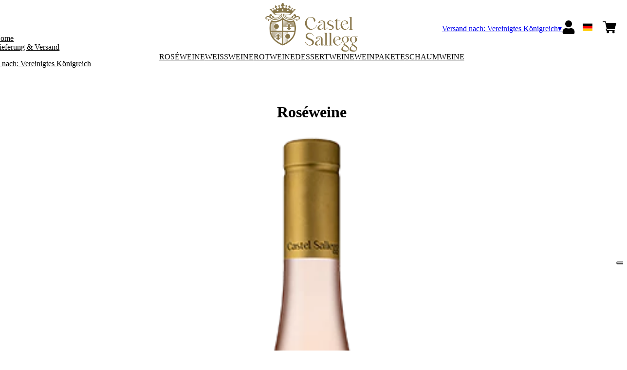

--- FILE ---
content_type: text/html; charset=utf-8
request_url: https://shop.castelsallegg.it/gb/gbp/de/kategorien/roseweine.html
body_size: 7121
content:
<!DOCTYPE html><html><head><meta charSet="utf-8"/><meta name="viewport" content="width=device-width, initial-scale=1"/><link rel="preload" as="image" href="/images/icons/times.svg"/><link rel="stylesheet" href="/_next/static/chunks/85fce67bdfdce087.css" data-precedence="next"/><link rel="stylesheet" href="/_next/static/chunks/39f8333d56b377e0.css" data-precedence="next"/><link rel="preload" as="script" fetchPriority="low" href="/_next/static/chunks/f8983db69ea27761.js"/><script src="/_next/static/chunks/9d83bf6be80f0152.js" async=""></script><script src="/_next/static/chunks/8ba968d24ba480f9.js" async=""></script><script src="/_next/static/chunks/c503035ed609efad.js" async=""></script><script src="/_next/static/chunks/4707448a3e0ffe15.js" async=""></script><script src="/_next/static/chunks/turbopack-34da2c0039231f9b.js" async=""></script><script src="/_next/static/chunks/f86ff78b1f6ea5a7.js" async=""></script><script src="/_next/static/chunks/1321a96633be55ff.js" async=""></script><script src="/_next/static/chunks/acf132517faf9201.js" async=""></script><script src="/_next/static/chunks/e728ab7f2ada3ae6.js" async=""></script><script src="/_next/static/chunks/85117548d5deba1a.js" async=""></script><script src="/_next/static/chunks/4a27deb3307fe2b7.js" async=""></script><script src="/_next/static/chunks/afee7d9bd1f6d60d.js" async=""></script><script src="/_next/static/chunks/9e40b2944f36ca1b.js" async=""></script><script src="/_next/static/chunks/0e3c8f34c7207cd0.js" async=""></script><script src="/_next/static/chunks/3de4945082934ebe.js" async=""></script><script src="/_next/static/chunks/2fc23415490ab715.js" async=""></script><script src="/_next/static/chunks/5b8464ca3a2a43ad.js" async=""></script><script src="/_next/static/chunks/f2514f8425884d37.js" async=""></script><link rel="preload" href="//cdn.iubenda.com/cs/iubenda_cs.js" as="script"/><title>Roséweine</title><link rel="canonical" href="https://shop.castelsallegg.it/gb/gbp/de/roseweine"/><link rel="alternate" hrefLang="de" href="https://shop.castelsallegg.it/gb/gbp/de/roseweine"/><link rel="alternate" hrefLang="en" href="https://shop.castelsallegg.it/gb/gbp/en/rose-wines"/><link rel="alternate" hrefLang="it" href="https://shop.castelsallegg.it/gb/gbp/it/vini-rose"/><meta property="og:title" content="Roséweine"/><meta property="og:locale" content="de"/><meta property="og:type" content="article"/><meta name="twitter:card" content="summary"/><meta name="twitter:title" content="Roséweine"/><link rel="icon" href="https://www.datocms-assets.com/74361/1665132934-favicon_castelsallegg.png?auto=format&amp;h=16&amp;w=16" sizes="16x16" type="image/png"/><link rel="icon" href="https://www.datocms-assets.com/74361/1665132934-favicon_castelsallegg.png?auto=format&amp;h=32&amp;w=32" sizes="32x32" type="image/png"/><link rel="icon" href="https://www.datocms-assets.com/74361/1665132934-favicon_castelsallegg.png?auto=format&amp;h=96&amp;w=96" sizes="96x96" type="image/png"/><link rel="icon" href="https://www.datocms-assets.com/74361/1665132934-favicon_castelsallegg.png?auto=format&amp;h=192&amp;w=192" sizes="192x192" type="image/png"/><script src="/_next/static/chunks/a6dad97d9634a72d.js" noModule=""></script></head><body><div hidden=""><!--$--><!--/$--></div><header><div class="wrap"><div class="nav"><div class="nav__menu"><nav class="site-nav"><div class="site-nav__toggle"><div class="site-nav__toggle__input__item"></div><div class="site-nav__toggle__input__item"></div><div class="site-nav__toggle__input__item"></div></div><div class="site-nav__menu "><div class="site-nav__toggle__label"><span class="site-nav__toggle__label__item"></span><span class="site-nav__toggle__label__item"></span></div><ul class="site-nav__menu__list"><li class="site-nav__menu__item "><a class="site-nav__menu__link " href="https://www.castelsallegg.it" title="Home">Home</a></li><li class="site-nav__menu__item "><a class="site-nav__menu__link " href="/gb/gbp/de/shipping" title="Lieferung &amp; Versand">Lieferung &amp; Versand</a></li></ul><div class="site-nav__account"><div class="locale-switcher"><a type="button" class="locale-switcher__link" title="de"><img alt="de" loading="lazy" width="20" height="20" decoding="async" data-nimg="1" class="locale-switcher__image" style="color:transparent" src="/images/flags/de.svg"/></a><div class="locale-switcher__dropdown"><a href="/gb/gbp/it/categorie/vini-rose" class="locale-switcher__dropdown__link" title="it"><img alt="it" loading="lazy" width="50" height="20" decoding="async" data-nimg="1" class="locale-switcher__dropdown__image" style="color:transparent" src="/images/flags/it.svg"/></a><a href="/gb/gbp/en/categories/rose-wines" class="locale-switcher__dropdown__link" title="en"><img alt="en" loading="lazy" width="50" height="20" decoding="async" data-nimg="1" class="locale-switcher__dropdown__image" style="color:transparent" src="/images/flags/en.svg"/></a></div></div></div></div></nav></div><div class="nav__logo"><a href="/gb/gbp/de" aria-label="home"><picture><source srcSet="https://www.datocms-assets.com/74361/1665133048-winery_castelsallegg_logo.png?auto=format&amp;dpr=0.25&amp;fit=max&amp;h=1800 385w,https://www.datocms-assets.com/74361/1665133048-winery_castelsallegg_logo.png?auto=format&amp;dpr=0.5&amp;fit=max&amp;h=1800 770w,https://www.datocms-assets.com/74361/1665133048-winery_castelsallegg_logo.png?auto=format&amp;dpr=0.75&amp;fit=max&amp;h=1800 1155w,https://www.datocms-assets.com/74361/1665133048-winery_castelsallegg_logo.png?auto=format&amp;fit=max&amp;h=1800 1540w"/><img src="https://www.datocms-assets.com/74361/1665133048-winery_castelsallegg_logo.png?auto=format&amp;fit=max&amp;h=1800" alt="" loading="lazy" style="aspect-ratio:revert-layer;width:revert-layer;max-width:revert-layer;height:revert-layer" referrerPolicy="no-referrer-when-downgrade"/></picture></a></div><div class="nav__account"><div class="auth__nav"><a href="/gb/gbp/de/account" class="auth__link" aria-label="Account"><svg width="28px" height="28px" xmlns="http://www.w3.org/2000/svg" viewBox="0 0 448 512" enable-background="new 0 0 14 16"><path fill="#000" d="M224 256c70.7 0 128-57.3 128-128S294.7 0 224 0 96 57.3 96 128s57.3 128 128 128zm89.6 32h-16.7c-22.2 10.2-46.9 16-72.9 16s-50.6-5.8-72.9-16h-16.7C60.2 288 0 348.2 0 422.4V464c0 26.5 21.5 48 48 48h352c26.5 0 48-21.5 48-48v-41.6c0-74.2-60.2-134.4-134.4-134.4z"></path></svg></a></div><div class="locale-switcher"><a type="button" class="locale-switcher__link" title="de"><img alt="de" loading="lazy" width="20" height="20" decoding="async" data-nimg="1" class="locale-switcher__image" style="color:transparent" src="/images/flags/de.svg"/></a><div class="locale-switcher__dropdown"><a href="/gb/gbp/it/categorie/vini-rose" class="locale-switcher__dropdown__link" title="it"><img alt="it" loading="lazy" width="50" height="20" decoding="async" data-nimg="1" class="locale-switcher__dropdown__image" style="color:transparent" src="/images/flags/it.svg"/></a><a href="/gb/gbp/en/categories/rose-wines" class="locale-switcher__dropdown__link" title="en"><img alt="en" loading="lazy" width="50" height="20" decoding="async" data-nimg="1" class="locale-switcher__dropdown__image" style="color:transparent" src="/images/flags/en.svg"/></a></div></div><div class="cart_nav"><a href="/gb/gbp/de/cart" class="cart_link" title="cart"><svg width="28px" height="28px" xmlns="http://www.w3.org/2000/svg" viewBox="0 -31 512 512" enable-background="new 0 0 14 16"><path fill="#000" d="M166 300.004h271.004c6.71 0 12.598-4.438 14.414-10.883l60.004-210.004c1.289-4.527.406-9.39-2.434-13.152A15.034 15.034 0 00497.004 60H131.37l-10.723-48.25A15 15 0 00106 0H15C6.71 0 0 6.71 0 15c0 8.293 6.71 15 15 15h78.96l54.169 243.75C132.19 280.68 121 296.543 121 315.004c0 24.812 20.187 45 45 45h271.004c8.293 0 15-6.707 15-15 0-8.29-6.707-15-15-15H166c-8.262 0-15-6.723-15-15s6.738-15 15-15zm-15 105c0 24.816 20.188 45 45.004 45 24.812 0 45-20.184 45-45 0-24.813-20.188-45-45-45-24.816 0-45.004 20.187-45.004 45zm211.004 0c0 24.816 20.187 45 45 45 24.816 0 45-20.184 45-45 0-24.813-20.184-45-45-45-24.813 0-45 20.187-45 45zm0 0"></path></svg><span class="cart_number"></span></a></div></div></div></div></header><main class="wrap"><div class="category-menu"><div class="category-menu__list"><div class="category-menu__item"><a href="/gb/gbp/de/kategorien/roseweine" title="Roséweine">Roséweine</a></div><div class="category-menu__item"><a href="/gb/gbp/de/kategorien/weissweine" title="Weissweine">Weissweine</a></div><div class="category-menu__item"><a href="/gb/gbp/de/kategorien/rotweine" title="Rotweine">Rotweine</a></div><div class="category-menu__item"><a href="/gb/gbp/de/kategorien/dessertweine" title="Dessertweine">Dessertweine</a></div><div class="category-menu__item"><a href="/gb/gbp/de/kategorien/weinpakete" title="Weinpakete">Weinpakete</a></div><div class="category-menu__item"><a href="/gb/gbp/de/kategorien/schaumweine" title="Schaumweine">Schaumweine</a></div></div></div><div class="category-modular-block"></div><div class="category-intro"><h1 class="category-intro__title">Roséweine</h1><div class="category-intro__description"></div></div><div class="gtm-product-list"><div class="product-list "><div class="product-list__item "><div class="product-box"><div class="product-box__header"><a href="/gb/gbp/de/produkte/sallie-rose-igt-vigneti-delle-dolomiti-2024"><div class="product-box__image"><picture><source srcSet="https://www.datocms-assets.com/74361/1664894218-21ros2i.png?auto=format&amp;dpr=0.25&amp;fit=max&amp;h=800 125w,https://www.datocms-assets.com/74361/1664894218-21ros2i.png?auto=format&amp;dpr=0.5&amp;fit=max&amp;h=800 250w,https://www.datocms-assets.com/74361/1664894218-21ros2i.png?auto=format&amp;dpr=0.75&amp;fit=max&amp;h=800 375w,https://www.datocms-assets.com/74361/1664894218-21ros2i.png?auto=format&amp;fit=max&amp;h=800 500w"/><img src="https://www.datocms-assets.com/74361/1664894218-21ros2i.png?auto=format&amp;fit=max&amp;h=800" alt="" loading="lazy" style="aspect-ratio:revert-layer;width:revert-layer;max-width:revert-layer;height:revert-layer" referrerPolicy="no-referrer-when-downgrade"/></picture></div><div class="product-box__title">SALLIE Rosé IGT Vigneti delle Dolomiti 2024</div></a></div><div class="product-box__body"><div class="product-box-loading"><div class="product-box__price"></div><div class="product-box__action"></div></div></div></div></div></div></div><div class="category-modular-block"></div></main><footer class="footer"><div class="footer__main"><div class="footer__logo"><a href="/gb/gbp/de" aria-label="home"><picture><source srcSet="https://www.datocms-assets.com/74361/1655303067-sallegg_logo-footer.png?auto=format&amp;dpr=0.25&amp;fit=max&amp;h=1800 385w,https://www.datocms-assets.com/74361/1655303067-sallegg_logo-footer.png?auto=format&amp;dpr=0.5&amp;fit=max&amp;h=1800 770w,https://www.datocms-assets.com/74361/1655303067-sallegg_logo-footer.png?auto=format&amp;dpr=0.75&amp;fit=max&amp;h=1800 1155w,https://www.datocms-assets.com/74361/1655303067-sallegg_logo-footer.png?auto=format&amp;fit=max&amp;h=1800 1540w"/><img src="https://www.datocms-assets.com/74361/1655303067-sallegg_logo-footer.png?auto=format&amp;fit=max&amp;h=1800" alt="" loading="lazy" style="aspect-ratio:revert-layer;width:revert-layer;max-width:revert-layer;height:revert-layer" referrerPolicy="no-referrer-when-downgrade"/></picture></a></div><div class="footer__blocks"><div class="footer__blocks__item"><h4 class="footer__blocks__item__title">Kontakt</h4><div class="footer__blocks__item__content"><p><span>WEINGUT CASTEL SALLEGG, Kaltern/BZ</span></p>
<p>&nbsp;<br />Kuenburg Graf Eberhard &amp; Co. KG<br />Mustergasse 3, 39100 Bozen (BZ)</p>
<p></p>
<p>&nbsp;<br />COD.FISC./P.IVA: 01207400217<br />Camera di Commercio Bolzano<br />REA: BZ - 106762<br />Capitale sociale &euro; 6.825.000<br />kuenburgkg@pec.it</p></div></div><div class="footer__blocks__item"><h4 class="footer__blocks__item__title">Kundenservice</h4><div class="footer__blocks__item__content"><p><a href="mailto:castelsallegg@wineplatform.it">castelsallegg@wineplatform.it</a></p></div></div><div class="footer__blocks__item"><h4 class="footer__blocks__item__title"></h4><div class="footer__blocks__item__content"></div><div class="footer__blocks__item__link"><a href="/gb/gbp/de/cookie-policy">Cookie-Richtlinie</a></div><div class="footer__blocks__item__link"><a href="/gb/gbp/de/privacy-policy">Datenschutzerklärung</a></div><div class="footer__blocks__item__link"><a href="/gb/gbp/de/tos">Allgemeine Geschäftsbedingungen</a></div><div class="footer__blocks__item__link"><a href="/gb/gbp/de/shipping">Lieferung &amp; Versand</a></div></div></div></div></footer><!--$?--><template id="B:0"></template><!--/$--><div aria-label="Authentication"><div class="dialog "><div class="dialog__frame"><div class="dialog__header"><div class="dialog__close"><img class="dialog__close__icon" src="/images/icons/times.svg" alt="close"/></div></div><div class="dialog__body"><div class="auth"><h4 class="auth__title">anmelden</h4><form class="login"><div class="form_field"><label class="form_label">E-Mail-Addresse</label><input type="email" placeholder="E-Mail-Addresse" class="form_input" autoComplete="email" name="email"/><p class="form_error"></p></div><div class="form_field"><label class="form_label">Passwort</label><input type="password" placeholder="Passwort" class="form_input" autoComplete="current-password" name="password"/><p class="form_error"></p></div><button class="button--primary" type="submit">anmelden</button></form><button type="button" class="button--small-primary-link">Passwort vergessen?</button></div></div><div class="dialog__footer"><button class="button--small-primary-link" type="button">Haben Sie kein Konto? Erstellen Sie Ihr Konto</button></div></div></div></div><div class="dialog feedback-dialog"><div class="dialog__frame"><div class="dialog__header"><div class="dialog__close"><svg xmlns="http://www.w3.org/2000/svg" width="20" height="20" class="nav_color_icon"><g fill="#000" fill-rule="evenodd"><rect width="25" height="2" x="-2.954" y="8.686" rx="1" transform="rotate(45 9.546 9.686)"></rect><rect width="25" height="2" x="-2.954" y="8.686" rx="1" transform="rotate(-46 9.546 9.686)"></rect></g></svg></div></div><div class="dialog__body__content"><span class="dialog__body__content--title">Willkommen<!-- --> <b></b></span></div><div class="dialog__footer"><div class="feedback-dialog__buttons"><button type="button" class="feedback-dialog__buttons__cart">mit dem Einkaufen fortfahren</button><a href="/gb/gbp/de/account" class="feedback-dialog__buttons__close">Zu Ihrem Profil gehen</a></div></div></div></div><!--$--><!--/$--><!--$--><!--/$--><script>requestAnimationFrame(function(){$RT=performance.now()});</script><script src="/_next/static/chunks/f8983db69ea27761.js" id="_R_" async=""></script><div hidden id="S:0"><div class="market-dialog "><div class="market-dialog__frame"><div class="market-dialog__header">Versandland wählen</div><form><div class="market-dialog__body"><div class="market-dialog__select"><select title="Versandland wählen" class="market-dialog__select__inner"><option value="BE">Belgien</option><option value="DE">Deutschland</option><option value="FR">Frankreich</option><option value="NL">Holland</option><option value="HK">Hong Kong</option><option value="IS">Island</option><option value="IT" selected="">Italien</option><option value="JP">Japan</option><option value="CO">Kolumbien</option><option value="NZ">Neuseeland</option><option value="NO">Norway</option><option value="CH">Schweiz</option><option value="SG">Singapore</option><option value="ZA">South Africa</option><option value="ES">Spanien</option><option value="TW">Taiwan</option><option value="US">Vereinigte Staaten</option><option value="GB">Vereinigtes Königreich</option><option value="AT">Österreich</option></select></div><div class="market-dialog__header">Sprache wählen</div><div class="market-dialog__select"><select title="Sprache wählen" class="market-dialog__select__inner"><option value="it">🇮🇹<!-- --> <!-- -->Italiano</option><option value="en">🇬🇧<!-- --> <!-- -->English</option><option value="de" selected="">🇩🇪<!-- --> <!-- -->Deutsch</option></select></div><div class="dialog__footer"><button type="submit" class="button--primary">auswählen</button></div></div></form></div></div></div><script>$RB=[];$RV=function(a){$RT=performance.now();for(var b=0;b<a.length;b+=2){var c=a[b],e=a[b+1];null!==e.parentNode&&e.parentNode.removeChild(e);var f=c.parentNode;if(f){var g=c.previousSibling,h=0;do{if(c&&8===c.nodeType){var d=c.data;if("/$"===d||"/&"===d)if(0===h)break;else h--;else"$"!==d&&"$?"!==d&&"$~"!==d&&"$!"!==d&&"&"!==d||h++}d=c.nextSibling;f.removeChild(c);c=d}while(c);for(;e.firstChild;)f.insertBefore(e.firstChild,c);g.data="$";g._reactRetry&&requestAnimationFrame(g._reactRetry)}}a.length=0};
$RC=function(a,b){if(b=document.getElementById(b))(a=document.getElementById(a))?(a.previousSibling.data="$~",$RB.push(a,b),2===$RB.length&&("number"!==typeof $RT?requestAnimationFrame($RV.bind(null,$RB)):(a=performance.now(),setTimeout($RV.bind(null,$RB),2300>a&&2E3<a?2300-a:$RT+300-a)))):b.parentNode.removeChild(b)};$RC("B:0","S:0")</script><script>(self.__next_f=self.__next_f||[]).push([0])</script><script>self.__next_f.push([1,"1:\"$Sreact.fragment\"\n2:I[49093,[\"/_next/static/chunks/f86ff78b1f6ea5a7.js\",\"/_next/static/chunks/1321a96633be55ff.js\",\"/_next/static/chunks/acf132517faf9201.js\",\"/_next/static/chunks/e728ab7f2ada3ae6.js\",\"/_next/static/chunks/85117548d5deba1a.js\",\"/_next/static/chunks/4a27deb3307fe2b7.js\",\"/_next/static/chunks/afee7d9bd1f6d60d.js\"],\"default\"]\n3:I[78980,[\"/_next/static/chunks/f86ff78b1f6ea5a7.js\",\"/_next/static/chunks/1321a96633be55ff.js\",\"/_next/static/chunks/acf132517faf9201.js\",\"/_next/static/chunks/e728ab7f2ada3ae6.js\",\"/_next/static/chunks/85117548d5deba1a.js\",\"/_next/static/chunks/4a27deb3307fe2b7.js\",\"/_next/static/chunks/afee7d9bd1f6d60d.js\"],\"default\"]\n4:I[39756,[\"/_next/static/chunks/f86ff78b1f6ea5a7.js\",\"/_next/static/chunks/1321a96633be55ff.js\",\"/_next/static/chunks/acf132517faf9201.js\",\"/_next/static/chunks/e728ab7f2ada3ae6.js\",\"/_next/static/chunks/85117548d5deba1a.js\",\"/_next/static/chunks/4a27deb3307fe2b7.js\",\"/_next/static/chunks/afee7d9bd1f6d60d.js\"],\"default\"]\n5:I[37457,[\"/_next/static/chunks/f86ff78b1f6ea5a7.js\",\"/_next/static/chunks/1321a96633be55ff.js\",\"/_next/static/chunks/acf132517faf9201.js\",\"/_next/static/chunks/e728ab7f2ada3ae6.js\",\"/_next/static/chunks/85117548d5deba1a.js\",\"/_next/static/chunks/4a27deb3307fe2b7.js\",\"/_next/static/chunks/afee7d9bd1f6d60d.js\"],\"default\"]\n6:I[22016,[\"/_next/static/chunks/f86ff78b1f6ea5a7.js\",\"/_next/static/chunks/1321a96633be55ff.js\",\"/_next/static/chunks/acf132517faf9201.js\",\"/_next/static/chunks/e728ab7f2ada3ae6.js\",\"/_next/static/chunks/85117548d5deba1a.js\",\"/_next/static/chunks/4a27deb3307fe2b7.js\",\"/_next/static/chunks/afee7d9bd1f6d60d.js\",\"/_next/static/chunks/9e40b2944f36ca1b.js\"],\"default\"]\n7:I[81844,[\"/_next/static/chunks/f86ff78b1f6ea5a7.js\",\"/_next/static/chunks/1321a96633be55ff.js\",\"/_next/static/chunks/acf132517faf9201.js\",\"/_next/static/chunks/e728ab7f2ada3ae6.js\",\"/_next/static/chunks/85117548d5deba1a.js\",\"/_next/static/chunks/4a27deb3307fe2b7.js\",\"/_next/static/chunks/afee7d9bd1f6d60d.js\"],\"default\"]\n8:I[87773,[\"/_next/static/chunks/f86ff78"])</script><script>self.__next_f.push([1,"b1f6ea5a7.js\",\"/_next/static/chunks/1321a96633be55ff.js\",\"/_next/static/chunks/acf132517faf9201.js\",\"/_next/static/chunks/e728ab7f2ada3ae6.js\",\"/_next/static/chunks/85117548d5deba1a.js\",\"/_next/static/chunks/4a27deb3307fe2b7.js\",\"/_next/static/chunks/afee7d9bd1f6d60d.js\"],\"Toast\"]\na:I[97367,[\"/_next/static/chunks/f86ff78b1f6ea5a7.js\",\"/_next/static/chunks/1321a96633be55ff.js\",\"/_next/static/chunks/acf132517faf9201.js\",\"/_next/static/chunks/e728ab7f2ada3ae6.js\",\"/_next/static/chunks/85117548d5deba1a.js\",\"/_next/static/chunks/4a27deb3307fe2b7.js\",\"/_next/static/chunks/afee7d9bd1f6d60d.js\"],\"OutletBoundary\"]\nc:I[14706,[\"/_next/static/chunks/f86ff78b1f6ea5a7.js\",\"/_next/static/chunks/1321a96633be55ff.js\",\"/_next/static/chunks/acf132517faf9201.js\",\"/_next/static/chunks/e728ab7f2ada3ae6.js\",\"/_next/static/chunks/85117548d5deba1a.js\",\"/_next/static/chunks/4a27deb3307fe2b7.js\",\"/_next/static/chunks/afee7d9bd1f6d60d.js\"],\"AsyncMetadataOutlet\"]\ne:I[97367,[\"/_next/static/chunks/f86ff78b1f6ea5a7.js\",\"/_next/static/chunks/1321a96633be55ff.js\",\"/_next/static/chunks/acf132517faf9201.js\",\"/_next/static/chunks/e728ab7f2ada3ae6.js\",\"/_next/static/chunks/85117548d5deba1a.js\",\"/_next/static/chunks/4a27deb3307fe2b7.js\",\"/_next/static/chunks/afee7d9bd1f6d60d.js\"],\"ViewportBoundary\"]\n10:I[97367,[\"/_next/static/chunks/f86ff78b1f6ea5a7.js\",\"/_next/static/chunks/1321a96633be55ff.js\",\"/_next/static/chunks/acf132517faf9201.js\",\"/_next/static/chunks/e728ab7f2ada3ae6.js\",\"/_next/static/chunks/85117548d5deba1a.js\",\"/_next/static/chunks/4a27deb3307fe2b7.js\",\"/_next/static/chunks/afee7d9bd1f6d60d.js\"],\"MetadataBoundary\"]\n11:\"$Sreact.suspense\"\n13:I[68027,[\"/_next/static/chunks/f86ff78b1f6ea5a7.js\",\"/_next/static/chunks/1321a96633be55ff.js\",\"/_next/static/chunks/acf132517faf9201.js\",\"/_next/static/chunks/e728ab7f2ada3ae6.js\",\"/_next/static/chunks/85117548d5deba1a.js\",\"/_next/static/chunks/4a27deb3307fe2b7.js\",\"/_next/static/chunks/afee7d9bd1f6d60d.js\"],\"default\"]\n:HL[\"/_next/static/chunks/85fce67bdfdce087.css\",\"style\"]\n:HL[\"/_next/static/chunks/39"])</script><script>self.__next_f.push([1,"f8333d56b377e0.css\",\"style\"]\n"])</script><script>self.__next_f.push([1,"0:{\"P\":null,\"b\":\"build\",\"p\":\"\",\"c\":[\"\",\"gb\",\"gbp\",\"de\",\"kategorien\",\"roseweine.html\"],\"i\":false,\"f\":[[[\"\",{\"children\":[[\"market\",\"gb\",\"d\"],{\"children\":[[\"currency\",\"gbp\",\"d\"],{\"children\":[[\"lang\",\"de\",\"d\"],{\"children\":[\"categories\",{\"children\":[[\"category\",\"roseweine.html\",\"d\"],{\"children\":[\"__PAGE__\",{}]}]}]}]}]}]},\"$undefined\",\"$undefined\",true],[\"\",[\"$\",\"$1\",\"c\",{\"children\":[[[\"$\",\"link\",\"0\",{\"rel\":\"stylesheet\",\"href\":\"/_next/static/chunks/85fce67bdfdce087.css\",\"precedence\":\"next\",\"crossOrigin\":\"$undefined\",\"nonce\":\"$undefined\"}],[\"$\",\"script\",\"script-0\",{\"src\":\"/_next/static/chunks/f86ff78b1f6ea5a7.js\",\"async\":true,\"nonce\":\"$undefined\"}],[\"$\",\"script\",\"script-1\",{\"src\":\"/_next/static/chunks/1321a96633be55ff.js\",\"async\":true,\"nonce\":\"$undefined\"}],[\"$\",\"script\",\"script-2\",{\"src\":\"/_next/static/chunks/acf132517faf9201.js\",\"async\":true,\"nonce\":\"$undefined\"}],[\"$\",\"script\",\"script-3\",{\"src\":\"/_next/static/chunks/e728ab7f2ada3ae6.js\",\"async\":true,\"nonce\":\"$undefined\"}],[\"$\",\"script\",\"script-4\",{\"src\":\"/_next/static/chunks/85117548d5deba1a.js\",\"async\":true,\"nonce\":\"$undefined\"}],[\"$\",\"script\",\"script-5\",{\"src\":\"/_next/static/chunks/4a27deb3307fe2b7.js\",\"async\":true,\"nonce\":\"$undefined\"}],[\"$\",\"script\",\"script-6\",{\"src\":\"/_next/static/chunks/afee7d9bd1f6d60d.js\",\"async\":true,\"nonce\":\"$undefined\"}]],[\"$\",\"html\",null,{\"children\":[[\"$\",\"head\",null,{\"children\":null}],[\"$\",\"body\",null,{\"children\":[[\"$\",\"$L2\",null,{}],[\"$\",\"$L3\",null,{\"children\":[[\"$\",\"$L4\",null,{\"parallelRouterKey\":\"children\",\"error\":\"$undefined\",\"errorStyles\":\"$undefined\",\"errorScripts\":\"$undefined\",\"template\":[\"$\",\"$L5\",null,{}],\"templateStyles\":\"$undefined\",\"templateScripts\":\"$undefined\",\"notFound\":[[\"$\",\"div\",null,{\"style\":{\"display\":\"flex\",\"flexDirection\":\"column\",\"width\":\"100%\",\"height\":\"100vh\",\"alignItems\":\"center\",\"justifyContent\":\"center\"},\"children\":[[\"$\",\"h1\",null,{\"style\":{\"fontSize\":80,\"fontWeight\":\"bold\"},\"children\":\"Ops!\"}],[\"$\",\"p\",null,{\"style\":{\"fontSize\":20,\"marginBottom\":10},\"children\":\"We can't seem to find the page you're looking for.\"}],[\"$\",\"$L6\",null,{\"href\":\"/\",\"style\":{\"fontSize\":24},\"children\":\"Back to Homepage\"}]]}],[]],\"forbidden\":\"$undefined\",\"unauthorized\":\"$undefined\"}],\"\",[\"$\",\"$L7\",null,{}],[\"$\",\"$L8\",null,{}]]}]]}]]}]]}],{\"children\":[[\"market\",\"gb\",\"d\"],[\"$\",\"$1\",\"c\",{\"children\":[null,[\"$\",\"$L4\",null,{\"parallelRouterKey\":\"children\",\"error\":\"$undefined\",\"errorStyles\":\"$undefined\",\"errorScripts\":\"$undefined\",\"template\":[\"$\",\"$L5\",null,{}],\"templateStyles\":\"$undefined\",\"templateScripts\":\"$undefined\",\"notFound\":\"$undefined\",\"forbidden\":\"$undefined\",\"unauthorized\":\"$undefined\"}]]}],{\"children\":[[\"currency\",\"gbp\",\"d\"],[\"$\",\"$1\",\"c\",{\"children\":[null,[\"$\",\"$L4\",null,{\"parallelRouterKey\":\"children\",\"error\":\"$undefined\",\"errorStyles\":\"$undefined\",\"errorScripts\":\"$undefined\",\"template\":[\"$\",\"$L5\",null,{}],\"templateStyles\":\"$undefined\",\"templateScripts\":\"$undefined\",\"notFound\":\"$undefined\",\"forbidden\":\"$undefined\",\"unauthorized\":\"$undefined\"}]]}],{\"children\":[[\"lang\",\"de\",\"d\"],[\"$\",\"$1\",\"c\",{\"children\":[null,[\"$\",\"$L4\",null,{\"parallelRouterKey\":\"children\",\"error\":\"$undefined\",\"errorStyles\":\"$undefined\",\"errorScripts\":\"$undefined\",\"template\":[\"$\",\"$L5\",null,{}],\"templateStyles\":\"$undefined\",\"templateScripts\":\"$undefined\",\"notFound\":\"$undefined\",\"forbidden\":\"$undefined\",\"unauthorized\":\"$undefined\"}]]}],{\"children\":[\"categories\",[\"$\",\"$1\",\"c\",{\"children\":[null,[\"$\",\"$L4\",null,{\"parallelRouterKey\":\"children\",\"error\":\"$undefined\",\"errorStyles\":\"$undefined\",\"errorScripts\":\"$undefined\",\"template\":[\"$\",\"$L5\",null,{}],\"templateStyles\":\"$undefined\",\"templateScripts\":\"$undefined\",\"notFound\":\"$undefined\",\"forbidden\":\"$undefined\",\"unauthorized\":\"$undefined\"}]]}],{\"children\":[[\"category\",\"roseweine.html\",\"d\"],[\"$\",\"$1\",\"c\",{\"children\":[null,[\"$\",\"$L4\",null,{\"parallelRouterKey\":\"children\",\"error\":\"$undefined\",\"errorStyles\":\"$undefined\",\"errorScripts\":\"$undefined\",\"template\":[\"$\",\"$L5\",null,{}],\"templateStyles\":\"$undefined\",\"templateScripts\":\"$undefined\",\"notFound\":\"$undefined\",\"forbidden\":\"$undefined\",\"unauthorized\":\"$undefined\"}]]}],{\"children\":[\"__PAGE__\",[\"$\",\"$1\",\"c\",{\"children\":[\"$L9\",[[\"$\",\"link\",\"0\",{\"rel\":\"stylesheet\",\"href\":\"/_next/static/chunks/39f8333d56b377e0.css\",\"precedence\":\"next\",\"crossOrigin\":\"$undefined\",\"nonce\":\"$undefined\"}],[\"$\",\"script\",\"script-0\",{\"src\":\"/_next/static/chunks/0e3c8f34c7207cd0.js\",\"async\":true,\"nonce\":\"$undefined\"}],[\"$\",\"script\",\"script-1\",{\"src\":\"/_next/static/chunks/3de4945082934ebe.js\",\"async\":true,\"nonce\":\"$undefined\"}],[\"$\",\"script\",\"script-2\",{\"src\":\"/_next/static/chunks/2fc23415490ab715.js\",\"async\":true,\"nonce\":\"$undefined\"}],[\"$\",\"script\",\"script-3\",{\"src\":\"/_next/static/chunks/5b8464ca3a2a43ad.js\",\"async\":true,\"nonce\":\"$undefined\"}],[\"$\",\"script\",\"script-4\",{\"src\":\"/_next/static/chunks/f2514f8425884d37.js\",\"async\":true,\"nonce\":\"$undefined\"}]],[\"$\",\"$La\",null,{\"children\":[\"$Lb\",[\"$\",\"$Lc\",null,{\"promise\":\"$@d\"}]]}]]}],{},null,false]},null,false]},null,false]},null,false]},null,false]},null,false]},null,false],[\"$\",\"$1\",\"h\",{\"children\":[null,[[\"$\",\"$Le\",null,{\"children\":\"$Lf\"}],null],[\"$\",\"$L10\",null,{\"children\":[\"$\",\"div\",null,{\"hidden\":true,\"children\":[\"$\",\"$11\",null,{\"fallback\":null,\"children\":\"$L12\"}]}]}]]}],false]],\"m\":\"$undefined\",\"G\":[\"$13\",[[\"$\",\"link\",\"0\",{\"rel\":\"stylesheet\",\"href\":\"/_next/static/chunks/85fce67bdfdce087.css\",\"precedence\":\"next\",\"crossOrigin\":\"$undefined\",\"nonce\":\"$undefined\"}]]],\"s\":false,\"S\":false}\n"])</script><script>self.__next_f.push([1,"f:[[\"$\",\"meta\",\"0\",{\"charSet\":\"utf-8\"}],[\"$\",\"meta\",\"1\",{\"name\":\"viewport\",\"content\":\"width=device-width, initial-scale=1\"}]]\nb:null\n"])</script><script>self.__next_f.push([1,"14:I[27201,[\"/_next/static/chunks/f86ff78b1f6ea5a7.js\",\"/_next/static/chunks/1321a96633be55ff.js\",\"/_next/static/chunks/acf132517faf9201.js\",\"/_next/static/chunks/e728ab7f2ada3ae6.js\",\"/_next/static/chunks/85117548d5deba1a.js\",\"/_next/static/chunks/4a27deb3307fe2b7.js\",\"/_next/static/chunks/afee7d9bd1f6d60d.js\"],\"IconMark\"]\n"])</script><script>self.__next_f.push([1,"d:{\"metadata\":[[\"$\",\"title\",\"0\",{\"children\":\"Roséweine\"}],[\"$\",\"link\",\"1\",{\"rel\":\"canonical\",\"href\":\"https://shop.castelsallegg.it/gb/gbp/de/roseweine\"}],[\"$\",\"link\",\"2\",{\"rel\":\"alternate\",\"hrefLang\":\"de\",\"href\":\"https://shop.castelsallegg.it/gb/gbp/de/roseweine\"}],[\"$\",\"link\",\"3\",{\"rel\":\"alternate\",\"hrefLang\":\"en\",\"href\":\"https://shop.castelsallegg.it/gb/gbp/en/rose-wines\"}],[\"$\",\"link\",\"4\",{\"rel\":\"alternate\",\"hrefLang\":\"it\",\"href\":\"https://shop.castelsallegg.it/gb/gbp/it/vini-rose\"}],[\"$\",\"meta\",\"5\",{\"property\":\"og:title\",\"content\":\"Roséweine\"}],[\"$\",\"meta\",\"6\",{\"property\":\"og:locale\",\"content\":\"de\"}],[\"$\",\"meta\",\"7\",{\"property\":\"og:type\",\"content\":\"article\"}],[\"$\",\"meta\",\"8\",{\"name\":\"twitter:card\",\"content\":\"summary\"}],[\"$\",\"meta\",\"9\",{\"name\":\"twitter:title\",\"content\":\"Roséweine\"}],[\"$\",\"link\",\"10\",{\"rel\":\"icon\",\"href\":\"https://www.datocms-assets.com/74361/1665132934-favicon_castelsallegg.png?auto=format\u0026h=16\u0026w=16\",\"sizes\":\"16x16\",\"type\":\"image/png\"}],[\"$\",\"link\",\"11\",{\"rel\":\"icon\",\"href\":\"https://www.datocms-assets.com/74361/1665132934-favicon_castelsallegg.png?auto=format\u0026h=32\u0026w=32\",\"sizes\":\"32x32\",\"type\":\"image/png\"}],[\"$\",\"link\",\"12\",{\"rel\":\"icon\",\"href\":\"https://www.datocms-assets.com/74361/1665132934-favicon_castelsallegg.png?auto=format\u0026h=96\u0026w=96\",\"sizes\":\"96x96\",\"type\":\"image/png\"}],[\"$\",\"link\",\"13\",{\"rel\":\"icon\",\"href\":\"https://www.datocms-assets.com/74361/1665132934-favicon_castelsallegg.png?auto=format\u0026h=192\u0026w=192\",\"sizes\":\"192x192\",\"type\":\"image/png\"}],[\"$\",\"$L14\",\"14\",{}]],\"error\":null,\"digest\":\"$undefined\"}\n"])</script><script>self.__next_f.push([1,"12:\"$d:metadata\"\n"])</script><script>self.__next_f.push([1,"15:I[85665,[\"/_next/static/chunks/f86ff78b1f6ea5a7.js\",\"/_next/static/chunks/1321a96633be55ff.js\",\"/_next/static/chunks/acf132517faf9201.js\",\"/_next/static/chunks/e728ab7f2ada3ae6.js\",\"/_next/static/chunks/85117548d5deba1a.js\",\"/_next/static/chunks/4a27deb3307fe2b7.js\",\"/_next/static/chunks/afee7d9bd1f6d60d.js\",\"/_next/static/chunks/0e3c8f34c7207cd0.js\",\"/_next/static/chunks/3de4945082934ebe.js\",\"/_next/static/chunks/2fc23415490ab715.js\",\"/_next/static/chunks/5b8464ca3a2a43ad.js\",\"/_next/static/chunks/f2514f8425884d37.js\"],\"Layout\"]\n"])</script><script>self.__next_f.push([1,"9:[\"$\",\"$L15\",null,{\"params\":{\"market\":\"gb\",\"currency\":\"gbp\",\"lang\":\"de\",\"category\":\"roseweine.html\"},\"data\":{\"menu\":[{\"position\":1,\"titleItem\":\"Home\",\"parent\":null,\"linkType\":[{\"__typename\":\"ExternalLinkRecord\",\"title\":\"Home\",\"url\":\"https://www.castelsallegg.it\"}],\"children\":[]},{\"position\":2,\"titleItem\":\"Condizioni di Spedizione\",\"parent\":null,\"linkType\":[{\"__typename\":\"InternalLinkRecord\",\"id\":\"22988863\",\"title\":\"Lieferung \u0026 Versand\",\"page\":{\"__typename\":\"PageRecord\",\"id\":\"22988860\",\"title\":\"Lieferung \u0026 Versand\",\"slug\":\"shipping\"}}],\"children\":[]}],\"pages\":[{\"title\":\"\",\"slug\":\"prova-bundle\"},{\"title\":\"Lieferung \u0026 Versand\",\"slug\":\"shipping\"},{\"title\":\"Allgemeine Verkaufsbedingungen\",\"slug\":\"tos\"},{\"title\":\"Cookie-Richtlinie\",\"slug\":\"cookie-policy\"},{\"title\":\"Datenschutzerklärung\",\"slug\":\"privacy-policy\"},{\"title\":\"About de\",\"slug\":\"about-de\"}],\"header\":{\"logo\":null},\"footer\":{\"title\":\"Castel Sallegg\",\"logo\":{\"id\":\"11183228\",\"url\":\"https://www.datocms-assets.com/74361/1655303067-sallegg_logo-footer.png?auto=format\u0026h=700\",\"thumb\":\"https://www.datocms-assets.com/74361/1655303067-sallegg_logo-footer.png?auto=format\u0026h=90\",\"slide\":\"https://www.datocms-assets.com/74361/1655303067-sallegg_logo-footer.png?auto=format\u0026h=700\",\"responsiveImage\":{\"src\":\"https://www.datocms-assets.com/74361/1655303067-sallegg_logo-footer.png?auto=format\u0026fit=max\u0026h=1800\",\"srcSet\":\"https://www.datocms-assets.com/74361/1655303067-sallegg_logo-footer.png?auto=format\u0026dpr=0.25\u0026fit=max\u0026h=1800 385w,https://www.datocms-assets.com/74361/1655303067-sallegg_logo-footer.png?auto=format\u0026dpr=0.5\u0026fit=max\u0026h=1800 770w,https://www.datocms-assets.com/74361/1655303067-sallegg_logo-footer.png?auto=format\u0026dpr=0.75\u0026fit=max\u0026h=1800 1155w,https://www.datocms-assets.com/74361/1655303067-sallegg_logo-footer.png?auto=format\u0026fit=max\u0026h=1800 1540w\",\"width\":1540,\"height\":310,\"alt\":null,\"title\":null}},\"footerBlocks\":[{\"title\":\"Kontakt\",\"content\":\"\u003cp\u003e\u003cspan\u003eWEINGUT CASTEL SALLEGG, Kaltern/BZ\u003c/span\u003e\u003c/p\u003e\\n\u003cp\u003e\u0026nbsp;\u003cbr /\u003eKuenburg Graf Eberhard \u0026amp; Co. KG\u003cbr /\u003eMustergasse 3, 39100 Bozen (BZ)\u003c/p\u003e\\n\u003cp\u003e\u003c/p\u003e\\n\u003cp\u003e\u0026nbsp;\u003cbr /\u003eCOD.FISC./P.IVA: 01207400217\u003cbr /\u003eCamera di Commercio Bolzano\u003cbr /\u003eREA: BZ - 106762\u003cbr /\u003eCapitale sociale \u0026euro; 6.825.000\u003cbr /\u003ekuenburgkg@pec.it\u003c/p\u003e\",\"link\":[]},{\"title\":\"Kundenservice\",\"content\":\"\u003cp\u003e\u003ca href=\\\"mailto:castelsallegg@wineplatform.it\\\"\u003ecastelsallegg@wineplatform.it\u003c/a\u003e\u003c/p\u003e\",\"link\":[]},{\"title\":\"\",\"content\":\"\",\"link\":[{\"__typename\":\"InternalLinkRecord\",\"id\":\"22988886\",\"title\":\"Cookie-Richtlinie\",\"page\":{\"__typename\":\"PageRecord\",\"id\":\"22988875\",\"title\":\"Cookie-Richtlinie\",\"slug\":\"cookie-policy\"}},{\"__typename\":\"InternalLinkRecord\",\"id\":\"22988887\",\"title\":\"Datenschutzerklärung\",\"page\":{\"__typename\":\"PageRecord\",\"id\":\"22988879\",\"title\":\"Datenschutzerklärung\",\"slug\":\"privacy-policy\"}},{\"__typename\":\"InternalLinkRecord\",\"id\":\"22988888\",\"title\":\"Allgemeine Geschäftsbedingungen\",\"page\":{\"__typename\":\"PageRecord\",\"id\":\"22988871\",\"title\":\"Allgemeine Verkaufsbedingungen\",\"slug\":\"tos\"}},{\"__typename\":\"InternalLinkRecord\",\"id\":\"22988911\",\"title\":\"Lieferung \u0026 Versand\",\"page\":{\"__typename\":\"PageRecord\",\"id\":\"22988860\",\"title\":\"Lieferung \u0026 Versand\",\"slug\":\"shipping\"}}]}]},\"site\":{\"favicon\":[{\"attributes\":{\"sizes\":\"16x16\",\"type\":\"image/png\",\"rel\":\"icon\",\"href\":\"https://www.datocms-assets.com/74361/1665132934-favicon_castelsallegg.png?auto=format\u0026h=16\u0026w=16\"},\"content\":null,\"tag\":\"link\"},{\"attributes\":{\"sizes\":\"32x32\",\"type\":\"image/png\",\"rel\":\"icon\",\"href\":\"https://www.datocms-assets.com/74361/1665132934-favicon_castelsallegg.png?auto=format\u0026h=32\u0026w=32\"},\"content\":null,\"tag\":\"link\"},{\"attributes\":{\"sizes\":\"96x96\",\"type\":\"image/png\",\"rel\":\"icon\",\"href\":\"https://www.datocms-assets.com/74361/1665132934-favicon_castelsallegg.png?auto=format\u0026h=96\u0026w=96\"},\"content\":null,\"tag\":\"link\"},{\"attributes\":{\"sizes\":\"192x192\",\"type\":\"image/png\",\"rel\":\"icon\",\"href\":\"https://www.datocms-assets.com/74361/1665132934-favicon_castelsallegg.png?auto=format\u0026h=192\u0026w=192\"},\"content\":null,\"tag\":\"link\"}],\"globalSeo\":null},\"config\":{\"logo\":{\"id\":\"22442966\",\"url\":\"https://www.datocms-assets.com/74361/1665133048-winery_castelsallegg_logo.png?auto=format\u0026h=700\",\"thumb\":\"https://www.datocms-assets.com/74361/1665133048-winery_castelsallegg_logo.png?auto=format\u0026h=90\",\"slide\":\"https://www.datocms-assets.com/74361/1665133048-winery_castelsallegg_logo.png?auto=format\u0026h=700\",\"responsiveImage\":{\"src\":\"https://www.datocms-assets.com/74361/1665133048-winery_castelsallegg_logo.png?auto=format\u0026fit=max\u0026h=1800\",\"srcSet\":\"https://www.datocms-assets.com/74361/1665133048-winery_castelsallegg_logo.png?auto=format\u0026dpr=0.25\u0026fit=max\u0026h=1800 385w,https://www.datocms-assets.com/74361/1665133048-winery_castelsallegg_logo.png?auto=format\u0026dpr=0.5\u0026fit=max\u0026h=1800 770w,https://www.datocms-assets.com/74361/1665133048-winery_castelsallegg_logo.png?auto=format\u0026dpr=0.75\u0026fit=max\u0026h=1800 1155w,https://www.datocms-assets.com/74361/1665133048-winery_castelsallegg_logo.png?auto=format\u0026fit=max\u0026h=1800 1540w\",\"width\":1540,\"height\":310,\"alt\":null,\"title\":null}}},\"privacy\":{\"id\":\"22988830\",\"contentBlock\":[{\"__typename\":\"TextInlineRecord\",\"textContent\":\"\u003cp\u003eHiermit erkl\u0026auml;re ich, dass ich die\u003c/p\u003e\"},{\"__typename\":\"InternalLinkRecord\",\"id\":\"22988907\",\"title\":\"Datenschutzerklärung\",\"page\":{\"__typename\":\"PageRecord\",\"id\":\"22988879\",\"title\":\"Datenschutzerklärung\",\"slug\":\"privacy-policy\"}},{\"__typename\":\"TextInlineRecord\",\"textContent\":\"\u003cp\u003eeingesehen habe und die\u003c/p\u003e\"},{\"__typename\":\"InternalLinkRecord\",\"id\":\"22988908\",\"title\":\"Allgemeinen Geschäftsbedingungen\",\"page\":{\"__typename\":\"PageRecord\",\"id\":\"22988871\",\"title\":\"Allgemeine Verkaufsbedingungen\",\"slug\":\"tos\"}},{\"__typename\":\"TextInlineRecord\",\"textContent\":\"\u003cp\u003eder Dienstleistung akzeptiere\u003c/p\u003e\"}]},\"subscribe\":{\"contentBlock\":[{\"__typename\":\"TextInlineRecord\",\"textContent\":\"\u003cp\u003eIch stimme der Verarbeitung meiner personenbezogenen Daten zu Marketingzwecken zu, um Mitteilungen mit Informations- und/oder Werbeinhalten zu erhalten.\u003c/p\u003e\"}]},\"profiling\":null},\"alts\":{\"de\":{\"path\":\"kategorien/roseweine\",\"value\":\"roseweine\",\"locale\":\"de\"},\"en\":{\"path\":\"categories/rose-wines\",\"value\":\"rose-wines\",\"locale\":\"en\"},\"it\":{\"path\":\"categorie/vini-rose\",\"value\":\"vini-rose\",\"locale\":\"it\"}},\"cssBodyClass\":\"category-page\",\"children\":\"$L16\"}]\n"])</script><script>self.__next_f.push([1,"17:I[86467,[\"/_next/static/chunks/f86ff78b1f6ea5a7.js\",\"/_next/static/chunks/1321a96633be55ff.js\",\"/_next/static/chunks/acf132517faf9201.js\",\"/_next/static/chunks/e728ab7f2ada3ae6.js\",\"/_next/static/chunks/85117548d5deba1a.js\",\"/_next/static/chunks/4a27deb3307fe2b7.js\",\"/_next/static/chunks/afee7d9bd1f6d60d.js\",\"/_next/static/chunks/0e3c8f34c7207cd0.js\",\"/_next/static/chunks/3de4945082934ebe.js\",\"/_next/static/chunks/2fc23415490ab715.js\",\"/_next/static/chunks/5b8464ca3a2a43ad.js\",\"/_next/static/chunks/f2514f8425884d37.js\"],\"Products\"]\n"])</script><script>self.__next_f.push([1,"16:[null,[\"$\",\"div\",null,{\"className\":\"category-menu\",\"children\":[\"$\",\"div\",null,{\"className\":\"category-menu__list\",\"children\":[[\"$\",\"div\",\"55696537\",{\"className\":\"category-menu__item\",\"children\":[\"$\",\"a\",null,{\"href\":\"/gb/gbp/de/kategorien/roseweine\",\"title\":\"Roséweine\",\"children\":\"Roséweine\"}]}],[\"$\",\"div\",\"55696526\",{\"className\":\"category-menu__item\",\"children\":[\"$\",\"a\",null,{\"href\":\"/gb/gbp/de/kategorien/weissweine\",\"title\":\"Weissweine\",\"children\":\"Weissweine\"}]}],[\"$\",\"div\",\"55696539\",{\"className\":\"category-menu__item\",\"children\":[\"$\",\"a\",null,{\"href\":\"/gb/gbp/de/kategorien/rotweine\",\"title\":\"Rotweine\",\"children\":\"Rotweine\"}]}],[\"$\",\"div\",\"55696541\",{\"className\":\"category-menu__item\",\"children\":[\"$\",\"a\",null,{\"href\":\"/gb/gbp/de/kategorien/dessertweine\",\"title\":\"Dessertweine\",\"children\":\"Dessertweine\"}]}],[\"$\",\"div\",\"212052990\",{\"className\":\"category-menu__item\",\"children\":[\"$\",\"a\",null,{\"href\":\"/gb/gbp/de/kategorien/weinpakete\",\"title\":\"Weinpakete\",\"children\":\"Weinpakete\"}]}],[\"$\",\"div\",\"QF60YdidQD6dDL7df9E_bw\",{\"className\":\"category-menu__item\",\"children\":[\"$\",\"a\",null,{\"href\":\"/gb/gbp/de/kategorien/schaumweine\",\"title\":\"Schaumweine\",\"children\":\"Schaumweine\"}]}]]}]}],[\"$\",\"div\",null,{\"className\":\"category-modular-block\",\"children\":[]}],false,[\"$\",\"div\",null,{\"className\":\"category-intro\",\"children\":[[\"$\",\"h1\",null,{\"className\":\"category-intro__title\",\"children\":\"Roséweine\"}],[\"$\",\"div\",null,{\"className\":\"category-intro__description\",\"children\":[]}]]}],[\"$\",\"$L17\",null,{\"products\":[{\"id\":\"XhsUwMeqRbKv0LgUZzyiEw\",\"name\":\"SALLIE Rosé IGT Vigneti delle Dolomiti 2024\",\"slug\":\"sallie-rose-igt-vigneti-delle-dolomiti-2024\",\"isBundle\":false,\"skuCode\":\"24ROS23-WP\",\"images\":[{\"responsiveImage\":{\"src\":\"https://www.datocms-assets.com/74361/1664894218-21ros2i.png?auto=format\u0026fit=max\u0026h=800\",\"srcSet\":\"https://www.datocms-assets.com/74361/1664894218-21ros2i.png?auto=format\u0026dpr=0.25\u0026fit=max\u0026h=800 125w,https://www.datocms-assets.com/74361/1664894218-21ros2i.png?auto=format\u0026dpr=0.5\u0026fit=max\u0026h=800 250w,https://www.datocms-assets.com/74361/1664894218-21ros2i.png?auto=format\u0026dpr=0.75\u0026fit=max\u0026h=800 375w,https://www.datocms-assets.com/74361/1664894218-21ros2i.png?auto=format\u0026fit=max\u0026h=800 500w\",\"width\":500,\"height\":500,\"alt\":null,\"title\":null}},{\"responsiveImage\":{\"src\":\"https://www.datocms-assets.com/74361/1750150055-sallie-2024.jpeg?auto=format\u0026fit=max\u0026h=800\",\"srcSet\":\"https://www.datocms-assets.com/74361/1750150055-sallie-2024.jpeg?auto=format\u0026dpr=0.25\u0026fit=max\u0026h=800 200w,https://www.datocms-assets.com/74361/1750150055-sallie-2024.jpeg?auto=format\u0026dpr=0.5\u0026fit=max\u0026h=800 400w,https://www.datocms-assets.com/74361/1750150055-sallie-2024.jpeg?auto=format\u0026dpr=0.75\u0026fit=max\u0026h=800 600w,https://www.datocms-assets.com/74361/1750150055-sallie-2024.jpeg?auto=format\u0026fit=max\u0026h=800 800w\",\"width\":800,\"height\":800,\"alt\":null,\"title\":null}}]}],\"locale\":\"de\",\"baseUrl\":\"/gb/gbp/de\"}],[\"$\",\"div\",null,{\"className\":\"category-modular-block\",\"children\":[]}]]\n"])</script></body></html>

--- FILE ---
content_type: text/css; charset=UTF-8
request_url: https://shop.castelsallegg.it/_next/static/chunks/85fce67bdfdce087.css
body_size: 15523
content:
@layer properties{@supports (((-webkit-hyphens:none)) and (not (margin-trim:inline))) or ((-moz-orient:inline) and (not (color:rgb(from red r g b)))){*,:before,:after{--tw-rotate-x:initial;--tw-rotate-y:initial;--tw-rotate-z:initial;--tw-skew-x:initial;--tw-skew-y:initial;--tw-border-style:solid;--tw-font-weight:initial;--tw-duration:initial;--tw-shadow:0 0 transparent;--tw-shadow-color:initial;--tw-shadow-alpha:100%;--tw-inset-shadow:0 0 transparent;--tw-inset-shadow-color:initial;--tw-inset-shadow-alpha:100%;--tw-ring-color:initial;--tw-ring-shadow:0 0 transparent;--tw-inset-ring-color:initial;--tw-inset-ring-shadow:0 0 transparent;--tw-ring-inset:initial;--tw-ring-offset-width:0px;--tw-ring-offset-color:#fff;--tw-ring-offset-shadow:0 0 transparent;--tw-outline-style:solid;--tw-blur:initial;--tw-brightness:initial;--tw-contrast:initial;--tw-grayscale:initial;--tw-hue-rotate:initial;--tw-invert:initial;--tw-opacity:initial;--tw-saturate:initial;--tw-sepia:initial;--tw-drop-shadow:initial;--tw-drop-shadow-color:initial;--tw-drop-shadow-alpha:100%;--tw-drop-shadow-size:initial;--tw-ease:initial;--tw-leading:initial;--tw-space-y-reverse:0;--tw-tracking:initial}::backdrop{--tw-rotate-x:initial;--tw-rotate-y:initial;--tw-rotate-z:initial;--tw-skew-x:initial;--tw-skew-y:initial;--tw-border-style:solid;--tw-font-weight:initial;--tw-duration:initial;--tw-shadow:0 0 transparent;--tw-shadow-color:initial;--tw-shadow-alpha:100%;--tw-inset-shadow:0 0 transparent;--tw-inset-shadow-color:initial;--tw-inset-shadow-alpha:100%;--tw-ring-color:initial;--tw-ring-shadow:0 0 transparent;--tw-inset-ring-color:initial;--tw-inset-ring-shadow:0 0 transparent;--tw-ring-inset:initial;--tw-ring-offset-width:0px;--tw-ring-offset-color:#fff;--tw-ring-offset-shadow:0 0 transparent;--tw-outline-style:solid;--tw-blur:initial;--tw-brightness:initial;--tw-contrast:initial;--tw-grayscale:initial;--tw-hue-rotate:initial;--tw-invert:initial;--tw-opacity:initial;--tw-saturate:initial;--tw-sepia:initial;--tw-drop-shadow:initial;--tw-drop-shadow-color:initial;--tw-drop-shadow-alpha:100%;--tw-drop-shadow-size:initial;--tw-ease:initial;--tw-leading:initial;--tw-space-y-reverse:0;--tw-tracking:initial}}}@layer theme{:root,:host{--font-sans:ui-sans-serif,system-ui,sans-serif,"Apple Color Emoji","Segoe UI Emoji","Segoe UI Symbol","Noto Color Emoji";--font-mono:ui-monospace,SFMono-Regular,Menlo,Monaco,Consolas,"Liberation Mono","Courier New",monospace;--color-red-400:#ff6568;--color-red-500:#fb2c36;--color-red-600:#e40014;--color-green-600:#00a544;--color-sky-700:#0069a4;--color-gray-50:#f9fafb;--color-gray-100:#f3f4f6;--color-gray-200:#e5e7eb;--color-gray-300:#d1d5dc;--color-gray-400:#99a1af;--color-gray-500:#6a7282;--color-gray-600:#4a5565;--color-gray-800:#1e2939;--color-gray-900:#101828;--color-black:#000;--color-white:#fff;--spacing:.25rem;--breakpoint-sm:40rem;--breakpoint-lg:64rem;--breakpoint-xl:80rem;--container-3xs:16rem;--container-xs:20rem;--container-sm:24rem;--container-lg:32rem;--container-3xl:48rem;--container-5xl:64rem;--container-6xl:72rem;--container-7xl:80rem;--text-xs:.75rem;--text-xs--line-height:calc(1/.75);--text-sm:.875rem;--text-sm--line-height:calc(1.25/.875);--text-base:1rem;--text-base--line-height:calc(1.5/1);--text-lg:1.125rem;--text-lg--line-height:calc(1.75/1.125);--text-xl:1.25rem;--text-xl--line-height:calc(1.75/1.25);--text-2xl:1.5rem;--text-2xl--line-height:calc(2/1.5);--text-3xl:1.875rem;--text-3xl--line-height:calc(2.25/1.875);--text-5xl:3rem;--text-5xl--line-height:1;--font-weight-light:300;--font-weight-normal:400;--font-weight-medium:500;--font-weight-semibold:600;--font-weight-bold:700;--font-weight-extrabold:800;--tracking-tight:-.025em;--tracking-wide:.025em;--tracking-wider:.05em;--radius-sm:.25rem;--radius-md:.375rem;--radius-lg:.5rem;--radius-2xl:1rem;--radius-3xl:1.5rem;--ease-in:cubic-bezier(.4,0,1,1);--ease-in-out:cubic-bezier(.4,0,.2,1);--animate-pulse:pulse 2s cubic-bezier(.4,0,.6,1)infinite;--default-transition-duration:.15s;--default-transition-timing-function:cubic-bezier(.4,0,.2,1);--default-font-family:var(--font-sans);--default-mono-font-family:var(--font-mono);--color-primary:#3d3935;--primary-r:61;--primary-g:57;--primary-b:53;--primary-h:30;--primary-s:7%;--primary-l:22.4%;--switch:100%;--color-secondary:#89764b;--color-contrast:hsl(var(--contrast));--color-primary-dark:hsl(var(--primary-dark));--color-primary-light:hsl(var(--primary-light))}@supports (color:color(display-p3 0 0 0)){:root,:host{--color-red-400:color(display-p3 .933534 .431676 .423491);--color-red-500:color(display-p3 .903738 .262579 .253307);--color-red-600:color(display-p3 .830323 .140383 .133196);--color-green-600:color(display-p3 .243882 .640824 .294808);--color-sky-700:color(display-p3 .130314 .404568 .640847);--color-gray-50:color(display-p3 .977213 .98084 .985102);--color-gray-100:color(display-p3 .953567 .956796 .964321);--color-gray-200:color(display-p3 .899787 .906171 .92106);--color-gray-300:color(display-p3 .822033 .835264 .858521);--color-gray-400:color(display-p3 .605734 .630385 .680158);--color-gray-500:color(display-p3 .421287 .446085 .504784);--color-gray-600:color(display-p3 .297358 .332176 .39043);--color-gray-800:color(display-p3 .125854 .159497 .216835);--color-gray-900:color(display-p3 .070423 .0928982 .151928)}}@supports (color:lab(0% 0 0)){:root,:host{--color-red-400:lab(63.7053% 60.745 31.3109);--color-red-500:lab(55.4814% 75.0732 48.8528);--color-red-600:lab(48.4493% 77.4328 61.5452);--color-green-600:lab(59.0978% -58.6621 41.2579);--color-sky-700:lab(41.6013% -9.10804 -42.5647);--color-gray-50:lab(98.2596% -.247031 -.706708);--color-gray-100:lab(96.1596% -.0823438 -1.13575);--color-gray-200:lab(91.6229% -.159115 -2.26791);--color-gray-300:lab(85.1236% -.612259 -3.7138);--color-gray-400:lab(65.9269% -.832707 -8.17473);--color-gray-500:lab(47.7841% -.393182 -10.0268);--color-gray-600:lab(35.6337% -1.58697 -10.8425);--color-gray-800:lab(16.1051% -1.18239 -11.7533);--color-gray-900:lab(8.11897% .811279 -12.254)}}}@layer base{*,:after,:before{box-sizing:border-box;border:0 solid;margin:0;padding:0}::backdrop{box-sizing:border-box;border:0 solid;margin:0;padding:0}::-webkit-file-upload-button{box-sizing:border-box;border:0 solid;margin:0;padding:0}::file-selector-button{box-sizing:border-box;border:0 solid;margin:0;padding:0}html,:host{-webkit-text-size-adjust:100%;-moz-tab-size:4;tab-size:4;line-height:1.5;font-family:var(--default-font-family,ui-sans-serif,system-ui,sans-serif,"Apple Color Emoji","Segoe UI Emoji","Segoe UI Symbol","Noto Color Emoji");font-feature-settings:var(--default-font-feature-settings,normal);font-variation-settings:var(--default-font-variation-settings,normal);-webkit-tap-highlight-color:transparent}hr{height:0;color:inherit;border-top-width:1px}abbr:where([title]){-webkit-text-decoration:underline dotted;text-decoration:underline dotted}h1,h2,h3,h4,h5,h6{font-size:inherit;font-weight:inherit}a{color:inherit;-webkit-text-decoration:inherit;-webkit-text-decoration:inherit;-webkit-text-decoration:inherit;-webkit-text-decoration:inherit;text-decoration:inherit}b,strong{font-weight:bolder}code,kbd,samp,pre{font-family:var(--default-mono-font-family,ui-monospace,SFMono-Regular,Menlo,Monaco,Consolas,"Liberation Mono","Courier New",monospace);font-feature-settings:var(--default-mono-font-feature-settings,normal);font-variation-settings:var(--default-mono-font-variation-settings,normal);font-size:1em}small{font-size:80%}sub,sup{vertical-align:baseline;font-size:75%;line-height:0;position:relative}sub{bottom:-.25em}sup{top:-.5em}table{text-indent:0;border-color:inherit;border-collapse:collapse}:-moz-focusring{outline:auto}progress{vertical-align:baseline}summary{display:list-item}ol,ul,menu{list-style:none}img,svg,video,canvas,audio,iframe,embed,object{vertical-align:middle;display:block}img,video{max-width:100%;height:auto}button,input,select,optgroup,textarea{font:inherit;font-feature-settings:inherit;font-variation-settings:inherit;letter-spacing:inherit;color:inherit;opacity:1;background-color:transparent;border-radius:0}::-webkit-file-upload-button{font:inherit;font-feature-settings:inherit;font-variation-settings:inherit;letter-spacing:inherit;color:inherit;opacity:1;background-color:transparent;border-radius:0}::file-selector-button{font:inherit;font-feature-settings:inherit;font-variation-settings:inherit;letter-spacing:inherit;color:inherit;opacity:1;background-color:transparent;border-radius:0}:where(select:-webkit-any([multiple],[size])) optgroup{font-weight:bolder}:where(select:-moz-any([multiple],[size])) optgroup{font-weight:bolder}:where(select:is([multiple],[size])) optgroup{font-weight:bolder}:where(select:-webkit-any([multiple],[size])) optgroup option:not(:-webkit-any(:lang(ae),:lang(ar),:lang(arc),:lang(bcc),:lang(bqi),:lang(ckb),:lang(dv),:lang(fa),:lang(glk),:lang(he),:lang(ku),:lang(mzn),:lang(nqo),:lang(pnb),:lang(ps),:lang(sd),:lang(ug),:lang(ur),:lang(yi))){padding-left:20px}:where(select:-moz-any([multiple],[size])) optgroup option:not(:-moz-any(:lang(ae),:lang(ar),:lang(arc),:lang(bcc),:lang(bqi),:lang(ckb),:lang(dv),:lang(fa),:lang(glk),:lang(he),:lang(ku),:lang(mzn),:lang(nqo),:lang(pnb),:lang(ps),:lang(sd),:lang(ug),:lang(ur),:lang(yi))){padding-left:20px}:where(select:is([multiple],[size])) optgroup option:not(:is(:lang(ae),:lang(ar),:lang(arc),:lang(bcc),:lang(bqi),:lang(ckb),:lang(dv),:lang(fa),:lang(glk),:lang(he),:lang(ku),:lang(mzn),:lang(nqo),:lang(pnb),:lang(ps),:lang(sd),:lang(ug),:lang(ur),:lang(yi))){padding-left:20px}:where(select:-webkit-any([multiple],[size])) optgroup option:-webkit-any(:lang(ae),:lang(ar),:lang(arc),:lang(bcc),:lang(bqi),:lang(ckb),:lang(dv),:lang(fa),:lang(glk),:lang(he),:lang(ku),:lang(mzn),:lang(nqo),:lang(pnb),:lang(ps),:lang(sd),:lang(ug),:lang(ur),:lang(yi)){padding-right:20px}:where(select:-moz-any([multiple],[size])) optgroup option:-moz-any(:lang(ae),:lang(ar),:lang(arc),:lang(bcc),:lang(bqi),:lang(ckb),:lang(dv),:lang(fa),:lang(glk),:lang(he),:lang(ku),:lang(mzn),:lang(nqo),:lang(pnb),:lang(ps),:lang(sd),:lang(ug),:lang(ur),:lang(yi)){padding-right:20px}:where(select:is([multiple],[size])) optgroup option:is(:lang(ae),:lang(ar),:lang(arc),:lang(bcc),:lang(bqi),:lang(ckb),:lang(dv),:lang(fa),:lang(glk),:lang(he),:lang(ku),:lang(mzn),:lang(nqo),:lang(pnb),:lang(ps),:lang(sd),:lang(ug),:lang(ur),:lang(yi)){padding-right:20px}:not(:-webkit-any(:lang(ae),:lang(ar),:lang(arc),:lang(bcc),:lang(bqi),:lang(ckb),:lang(dv),:lang(fa),:lang(glk),:lang(he),:lang(ku),:lang(mzn),:lang(nqo),:lang(pnb),:lang(ps),:lang(sd),:lang(ug),:lang(ur),:lang(yi)))::-webkit-file-upload-button{margin-right:4px}:not(:-moz-any(:lang(ae),:lang(ar),:lang(arc),:lang(bcc),:lang(bqi),:lang(ckb),:lang(dv),:lang(fa),:lang(glk),:lang(he),:lang(ku),:lang(mzn),:lang(nqo),:lang(pnb),:lang(ps),:lang(sd),:lang(ug),:lang(ur),:lang(yi)))::file-selector-button{margin-right:4px}:not(:is(:lang(ae),:lang(ar),:lang(arc),:lang(bcc),:lang(bqi),:lang(ckb),:lang(dv),:lang(fa),:lang(glk),:lang(he),:lang(ku),:lang(mzn),:lang(nqo),:lang(pnb),:lang(ps),:lang(sd),:lang(ug),:lang(ur),:lang(yi)))::file-selector-button{margin-right:4px}:-webkit-any(:lang(ae),:lang(ar),:lang(arc),:lang(bcc),:lang(bqi),:lang(ckb),:lang(dv),:lang(fa),:lang(glk),:lang(he),:lang(ku),:lang(mzn),:lang(nqo),:lang(pnb),:lang(ps),:lang(sd),:lang(ug),:lang(ur),:lang(yi))::-webkit-file-upload-button{margin-left:4px}:-moz-any(:lang(ae),:lang(ar),:lang(arc),:lang(bcc),:lang(bqi),:lang(ckb),:lang(dv),:lang(fa),:lang(glk),:lang(he),:lang(ku),:lang(mzn),:lang(nqo),:lang(pnb),:lang(ps),:lang(sd),:lang(ug),:lang(ur),:lang(yi))::file-selector-button{margin-left:4px}:is(:lang(ae),:lang(ar),:lang(arc),:lang(bcc),:lang(bqi),:lang(ckb),:lang(dv),:lang(fa),:lang(glk),:lang(he),:lang(ku),:lang(mzn),:lang(nqo),:lang(pnb),:lang(ps),:lang(sd),:lang(ug),:lang(ur),:lang(yi))::file-selector-button{margin-left:4px}::placeholder{opacity:1}@supports (not ((-webkit-appearance:-apple-pay-button))) or (contain-intrinsic-size:1px){::placeholder{color:currentColor}@supports (color:color-mix(in lab, red, red)){::placeholder{color:color-mix(in oklab,currentcolor 50%,transparent)}}}textarea{resize:vertical}::-webkit-search-decoration{-webkit-appearance:none}::-webkit-date-and-time-value{min-height:1lh;text-align:inherit}::-webkit-datetime-edit{display:inline-flex}::-webkit-datetime-edit-fields-wrapper{padding:0}::-webkit-datetime-edit{padding-top:0;padding-bottom:0}::-webkit-datetime-edit-year-field{padding-top:0;padding-bottom:0}::-webkit-datetime-edit-month-field{padding-top:0;padding-bottom:0}::-webkit-datetime-edit-day-field{padding-top:0;padding-bottom:0}::-webkit-datetime-edit-hour-field{padding-top:0;padding-bottom:0}::-webkit-datetime-edit-minute-field{padding-top:0;padding-bottom:0}::-webkit-datetime-edit-second-field{padding-top:0;padding-bottom:0}::-webkit-datetime-edit-millisecond-field{padding-top:0;padding-bottom:0}::-webkit-datetime-edit-meridiem-field{padding-top:0;padding-bottom:0}::-webkit-calendar-picker-indicator{line-height:1}:-moz-ui-invalid{box-shadow:none}button{-webkit-appearance:button;-moz-appearance:button;appearance:button}input:where([type=button],[type=reset],[type=submit]){-webkit-appearance:button;-moz-appearance:button;appearance:button}::-webkit-file-upload-button{-webkit-appearance:button;-moz-appearance:button;appearance:button}::file-selector-button{-webkit-appearance:button;-moz-appearance:button;appearance:button}::-webkit-inner-spin-button{height:auto}::-webkit-outer-spin-button{height:auto}[hidden]:where(:not([hidden=until-found])){display:none!important}*,:after,:before{border-color:var(--color-gray-200,currentColor)}::backdrop{border-color:var(--color-gray-200,currentColor)}::-webkit-file-upload-button{border-color:var(--color-gray-200,currentColor)}::file-selector-button{border-color:var(--color-gray-200,currentColor)}}@layer components;@layer utilities{.pointer-events-none{pointer-events:none}.invisible{visibility:hidden}.visible{visibility:visible}.relative{position:relative}.container{width:100%}@media (min-width:40rem){.container{max-width:40rem}}@media (min-width:48rem){.container{max-width:48rem}}@media (min-width:64rem){.container{max-width:64rem}}@media (min-width:80rem){.container{max-width:80rem}}@media (min-width:96rem){.container{max-width:96rem}}.block{display:block}.flex{display:flex}.grid{display:grid}.hidden{display:none}.inline{display:inline}.inline-flex{display:inline-flex}.table{display:table}.w-full{width:100%}.rotate-90{rotate:90deg}.transform{transform:var(--tw-rotate-x,)var(--tw-rotate-y,)var(--tw-rotate-z,)var(--tw-skew-x,)var(--tw-skew-y,)}.overflow-hidden{overflow:hidden}.rounded{border-radius:.25rem}.border{border-style:var(--tw-border-style);border-width:1px}.border-primary{border-color:var(--color-primary)}.bg-primary{background-color:var(--color-primary)}.px-3{padding-inline:calc(var(--spacing)*3)}.button-base{text-align:center;font-size:var(--text-sm);line-height:var(--tw-leading,var(--text-sm--line-height));--tw-font-weight:var(--font-weight-semibold);font-weight:var(--font-weight-semibold);transition-property:color,background-color,border-color,outline-color,-webkit-text-decoration-color,text-decoration-color,fill,stroke,--tw-gradient-from,--tw-gradient-via,--tw-gradient-to;transition-timing-function:var(--tw-ease,var(--default-transition-timing-function));transition-duration:var(--tw-duration,var(--default-transition-duration));--tw-duration:.5s;transition-duration:.5s}@media (hover:hover){.button-base:hover{opacity:.8}}.button-base:focus{--tw-outline-style:none;outline-style:none}.text-contrast{color:var(--color-contrast)}.lowercase{text-transform:lowercase}.uppercase{text-transform:uppercase}.italic{font-style:italic}.\!opacity-50{opacity:.5!important}.opacity-50{opacity:.5}.shadow{--tw-shadow:0 1px 3px 0 var(--tw-shadow-color,rgba(0,0,0,.1)),0 1px 2px -1px var(--tw-shadow-color,rgba(0,0,0,.1));box-shadow:var(--tw-inset-shadow),var(--tw-inset-ring-shadow),var(--tw-ring-offset-shadow),var(--tw-ring-shadow),var(--tw-shadow)}.outline{outline-style:var(--tw-outline-style);outline-width:1px}.blur{--tw-blur:blur(8px);filter:var(--tw-blur,)var(--tw-brightness,)var(--tw-contrast,)var(--tw-grayscale,)var(--tw-hue-rotate,)var(--tw-invert,)var(--tw-saturate,)var(--tw-sepia,)var(--tw-drop-shadow,)}.sepia{--tw-sepia:sepia(100%);filter:var(--tw-blur,)var(--tw-brightness,)var(--tw-contrast,)var(--tw-grayscale,)var(--tw-hue-rotate,)var(--tw-invert,)var(--tw-saturate,)var(--tw-sepia,)var(--tw-drop-shadow,)}.filter{filter:var(--tw-blur,)var(--tw-brightness,)var(--tw-contrast,)var(--tw-grayscale,)var(--tw-hue-rotate,)var(--tw-invert,)var(--tw-saturate,)var(--tw-sepia,)var(--tw-drop-shadow,)}.select-all{-webkit-user-select:all;-moz-user-select:all;user-select:all}}body{font-size:var(--text-sm);line-height:var(--tw-leading,var(--text-sm--line-height));--tw-font-weight:var(--font-weight-light);font-weight:var(--font-weight-light);-webkit-font-smoothing:antialiased;-moz-osx-font-smoothing:grayscale}:focus{outline:0}input:hover,textarea:hover{border-color:var(--color-gray-400)}input:focus,textarea:focus{border-color:var(--color-primary)}input[type=checkbox]{margin-top:calc(var(--spacing)*1);margin-right:calc(var(--spacing)*2.5);height:calc(var(--spacing)*5);width:calc(var(--spacing)*5);display:inline-block}@media (max-width:1023px){input[type=checkbox]{width:30px;height:30px}}main{min-height:calc(100vh - var(--base-header-height) - var(--base-footer-height));background-color:var(--color-white)}.show_on_mobile{display:none}@media (max-width:1023px){.show_on_mobile{display:inherit}}.rotateimg180{rotate:180deg}li{list-style-type:none}.wrap{width:100%;margin-left:auto;margin-right:auto}.address_list{align-content:center;display:flex}@media (max-width:1023px){.address_list{margin:calc(var(--spacing)*0);flex-wrap:wrap;justify-content:center}}.address_list .addresses_grid{grid-template-columns:repeat(4,1fr);display:grid}@media (max-width:1400px){.address_list .addresses_grid{flex-wrap:wrap;justify-content:center;display:flex}}.address_list .addresses_grid>:nth-child(3n+2){grid-column-start:2}.address_list__new_address{min-height:200px;margin-inline:calc(var(--spacing)*4);margin-bottom:calc(var(--spacing)*5);max-width:var(--container-3xs);min-width:var(--container-3xs);cursor:pointer;border-style:var(--tw-border-style);padding:calc(var(--spacing)*3);border-width:1px;border-radius:.25rem;flex-wrap:nowrap;place-content:center;align-items:center;display:flex}@media (max-width:1023px){.address_list__new_address{justify-content:center;height:100px}}.address_list__new_address__label{padding-left:calc(var(--spacing)*3);text-align:left;font-size:var(--text-xl);line-height:var(--tw-leading,var(--text-xl--line-height));--tw-font-weight:var(--font-weight-normal);font-weight:var(--font-weight-normal);text-transform:uppercase}.address_list__item{margin-inline:calc(var(--spacing)*2.5);margin-bottom:calc(var(--spacing)*4);width:var(--container-3xs);min-width:var(--container-3xs);border-style:var(--tw-border-style);border-width:1px;border-radius:.25rem;flex-direction:column;justify-content:center;align-items:center;display:flex}@media (max-width:1023px){.address_list__item{border-bottom-style:var(--tw-border-style);border-bottom-width:1px}}.address_list__item--selected{height:unset}.address_list__item__button_wrapper{margin-top:calc(var(--spacing)*5);width:100%}.address_list__item__button{margin-bottom:calc(var(--spacing)*3);cursor:pointer;border-style:var(--tw-border-style);--tw-border-style:solid;min-width:90%;padding-inline:calc(var(--spacing)*4);padding-block:calc(var(--spacing)*1.5);border-style:solid;border-width:1px;border-radius:.25rem;justify-content:center;display:flex}.address_list__info{padding:calc(var(--spacing)*5)}.address{margin:calc(var(--spacing)*5);flex-direction:column;display:flex}.address__wrapper{flex-direction:row;align-items:center;display:flex}.address_text{display:grid}.address__text05{--tw-font-weight:var(--font-weight-bold);font-weight:var(--font-weight-bold)}.address__title{font-size:var(--text-xl);line-height:var(--tw-leading,var(--text-xl--line-height))}.address_subtitle{font-size:var(--text-sm);line-height:var(--tw-leading,var(--text-sm--line-height))}.button-group-address{margin-block:calc(var(--spacing)*4);gap:calc(var(--spacing)*3.5);display:grid}@media (min-width:48rem){.button-group-address{grid-template-columns:repeat(2,minmax(0,1fr))}}.form_address{row-gap:calc(var(--spacing)*3.5);display:grid}.form_first_last{gap:calc(var(--spacing)*3.5);display:grid}@media (min-width:48rem){.form_first_last{grid-template-columns:repeat(2,minmax(0,1fr))}}.form_zip_city_state{gap:calc(var(--spacing)*3.5);display:grid}@media (min-width:48rem){.form_zip_city_state{grid-template-columns:repeat(3,minmax(0,1fr))}}.section_address{max-width:var(--breakpoint-sm);padding-inline:calc(var(--spacing)*5);margin:auto}.auth{width:var(--container-sm);max-width:100%;margin-left:auto;margin-right:auto}.auth .form__field{flex-direction:column;position:relative}.auth .form__field input[type=checkbox]{position:absolute;left:-20px}form.login,form.register,form.recover,form.guest{row-gap:calc(var(--spacing)*3.5);display:grid}form.login .form__field,form.register .form__field,form.recover .form__field,form.guest .form__field{margin-bottom:calc(var(--spacing)*0)}.auth__nav{margin-inline:calc(var(--spacing)*2.5)}.auth__title{margin-bottom:calc(var(--spacing)*6);text-align:center;font-size:var(--text-xl);line-height:var(--tw-leading,var(--text-xl--line-height));--tw-font-weight:var(--font-weight-bold);font-weight:var(--font-weight-bold)}.form__field.boolean{display:flex}button{cursor:pointer}button:disabled{cursor:not-allowed}.button,.button-secondary,.button--primary,.feedback-dialog__buttons__cart,.feedback-dialog__buttons__close{cursor:pointer;padding-inline:calc(var(--spacing)*5);padding-block:calc(var(--spacing)*2.5);font-size:var(--text-sm);line-height:var(--tw-leading,var(--text-sm--line-height));--tw-font-weight:var(--font-weight-normal);font-weight:var(--font-weight-normal)}@media (hover:hover){:-webkit-any(.button,.button-secondary,.button--primary,.feedback-dialog__buttons__cart,.feedback-dialog__buttons__close):hover{-webkit-text-decoration-line:none;text-decoration-line:none}:-moz-any(.button,.button-secondary,.button--primary,.feedback-dialog__buttons__cart,.feedback-dialog__buttons__close):hover{-webkit-text-decoration-line:none;text-decoration-line:none}:is(.button,.button-secondary,.button--primary,.feedback-dialog__buttons__cart,.feedback-dialog__buttons__close):hover{-webkit-text-decoration-line:none;text-decoration-line:none}}:-webkit-any(.button,.button-secondary,.button--primary,.feedback-dialog__buttons__cart,.feedback-dialog__buttons__close):focus{outline-style:var(--tw-outline-style);--tw-outline-style:none;outline-width:0;outline-style:none;-webkit-text-decoration-line:none;text-decoration-line:none}:-moz-any(.button,.button-secondary,.button--primary,.feedback-dialog__buttons__cart,.feedback-dialog__buttons__close):focus{outline-style:var(--tw-outline-style);--tw-outline-style:none;outline-width:0;outline-style:none;-webkit-text-decoration-line:none;text-decoration-line:none}:is(.button,.button-secondary,.button--primary,.feedback-dialog__buttons__cart,.feedback-dialog__buttons__close):focus{outline-style:var(--tw-outline-style);--tw-outline-style:none;outline-width:0;outline-style:none;-webkit-text-decoration-line:none;text-decoration-line:none}:-webkit-any(.button,.button-secondary,.button--primary,.feedback-dialog__buttons__cart,.feedback-dialog__buttons__close):disabled{cursor:not-allowed;opacity:.65}:-moz-any(.button,.button-secondary,.button--primary,.feedback-dialog__buttons__cart,.feedback-dialog__buttons__close):disabled{cursor:not-allowed;opacity:.65}:is(.button,.button-secondary,.button--primary,.feedback-dialog__buttons__cart,.feedback-dialog__buttons__close):disabled{cursor:not-allowed;opacity:.65}.button--primary-link,.button--link,.button--small-primary-link{cursor:pointer;--tw-border-style:none;padding-inline:calc(var(--spacing)*4);padding-block:calc(var(--spacing)*1.5);text-align:center;vertical-align:middle;font-size:var(--text-sm);line-height:var(--tw-leading,var(--text-sm--line-height));--tw-font-weight:var(--font-weight-normal);font-weight:var(--font-weight-normal);white-space:nowrap;color:var(--color-white);-webkit-user-select:none;-moz-user-select:none;user-select:none;border-style:none;display:inline-block}:-webkit-any(.button--primary-link,.button--link,.button--small-primary-link):focus{--tw-outline-style:none;outline-style:none}:-moz-any(.button--primary-link,.button--link,.button--small-primary-link):focus{--tw-outline-style:none;outline-style:none}:is(.button--primary-link,.button--link,.button--small-primary-link):focus{--tw-outline-style:none;outline-style:none}.button--small-primary-link{padding:calc(var(--spacing)*0);color:var(--color-gray-600);background-color:transparent}.button-secondary{cursor:pointer;border-style:var(--tw-border-style);border-width:1px;border-color:var(--color-primary);font-size:var(--text-base);line-height:var(--tw-leading,var(--text-base--line-height));color:var(--color-primary);background-color:transparent}@media (max-width:1023px){.product-box__action .button--primary{padding-block:calc(var(--spacing)*2)}}.button--primary,.feedback-dialog__buttons__cart{background-color:var(--color-primary);text-align:center;font-size:var(--text-sm);line-height:var(--tw-leading,var(--text-sm--line-height));--tw-font-weight:var(--font-weight-semibold);font-weight:var(--font-weight-semibold);transition-property:color,background-color,border-color,outline-color,-webkit-text-decoration-color,text-decoration-color,fill,stroke,--tw-gradient-from,--tw-gradient-via,--tw-gradient-to;transition-timing-function:var(--tw-ease,var(--default-transition-timing-function));transition-duration:var(--tw-duration,var(--default-transition-duration));--tw-duration:.5s;transition-duration:.5s}@media (hover:hover){:-webkit-any(.button--primary,.feedback-dialog__buttons__cart):hover{opacity:.8}:-moz-any(.button--primary,.feedback-dialog__buttons__cart):hover{opacity:.8}:is(.button--primary,.feedback-dialog__buttons__cart):hover{opacity:.8}}:-webkit-any(.button--primary,.feedback-dialog__buttons__cart):focus{--tw-outline-style:none;outline-style:none}:-moz-any(.button--primary,.feedback-dialog__buttons__cart):focus{--tw-outline-style:none;outline-style:none}:is(.button--primary,.feedback-dialog__buttons__cart):focus{--tw-outline-style:none;outline-style:none}.button--primary,.feedback-dialog__buttons__cart{--tw-font-weight:var(--font-weight-medium);font-weight:var(--font-weight-medium);color:var(--color-contrast)}.button-checkout{border-radius:var(--radius-md);background-color:var(--color-primary);padding-inline:calc(var(--spacing)*3);padding-block:calc(var(--spacing)*3);text-align:center;font-size:var(--text-sm);line-height:var(--tw-leading,var(--text-sm--line-height));--tw-font-weight:var(--font-weight-semibold);font-weight:var(--font-weight-semibold);transition-property:color,background-color,border-color,outline-color,-webkit-text-decoration-color,text-decoration-color,fill,stroke,--tw-gradient-from,--tw-gradient-via,--tw-gradient-to;transition-timing-function:var(--tw-ease,var(--default-transition-timing-function));transition-duration:var(--tw-duration,var(--default-transition-duration));--tw-duration:.5s;transition-duration:.5s;display:block}@media (hover:hover){.button-checkout:hover{opacity:.8}}.button-checkout:focus{--tw-outline-style:none;outline-style:none}.button-checkout{color:var(--color-contrast)}.button-checkout[aria-disabled=true]{cursor:not-allowed}.cart{flex-direction:column;justify-content:center;align-items:center;min-height:80vh;display:flex}.cart_nav{border-radius:.25rem;justify-content:center;align-items:center;width:40px;height:40px;display:flex;position:relative}@media (max-width:1023px){.cart_nav{width:30px;height:30px;margin-right:calc(var(--spacing)*2.5)}}.cart__banner{border-bottom-style:var(--tw-border-style);border-bottom-width:1px;border-bottom-color:var(--color-gray-100);min-height:100px;padding:calc(var(--spacing)*5);background-position:50%;background-size:cover}.cart__banner__text{color:var(--color-white)}.cart_number{width:18px;height:18px;top:calc(var(--spacing)*.5);right:calc(var(--spacing)*.5);z-index:1;background-color:var(--color-primary);font-size:var(--text-xs);line-height:var(--tw-leading,var(--text-xs--line-height));--tw-font-weight:var(--font-weight-bold);font-weight:var(--font-weight-bold);color:var(--color-white);border-radius:3.40282e38px;justify-content:center;align-items:center;display:flex;position:absolute}.checkout-page .wrap-checkout{margin-left:auto;margin-right:auto}.checkout-page .section{margin-bottom:calc(var(--spacing)*5)}.checkout-page h1{margin-bottom:calc(var(--spacing)*3);font-size:var(--text-xl);line-height:var(--tw-leading,var(--text-xl--line-height));--tw-font-weight:var(--font-weight-bold);font-weight:var(--font-weight-bold);color:var(--color-black)}.checkout-page .button--submit{border-color:var(--color-primary);background-color:var(--color-primary);padding:calc(var(--spacing)*3.5);font-size:var(--text-base);line-height:var(--tw-leading,var(--text-base--line-height));color:var(--color-white)}.checkout-page .address_form__switch{margin-top:calc(var(--spacing)*8);cursor:pointer;text-align:start;color:var(--color-sky-700)}.checkout-page .invoice_checkbox{margin-top:calc(var(--spacing)*5)}.checkout-page .form__field{min-width:60%}@media (max-width:1023px){.checkout-page .form__field{min-width:90%}}.checkout-page .form__field .form__error{text-align:left;font-size:var(--text-base);line-height:var(--tw-leading,var(--text-base--line-height))}.confirm_order{align-content:center;display:flex}@media (max-width:1023px){.confirm_order{max-width:var(--container-xs);flex-wrap:wrap;justify-content:center;margin:auto}}.confirm_order__label--link{cursor:pointer;--tw-font-weight:var(--font-weight-bold);font-weight:var(--font-weight-bold)}.confirm_order__wrapper_label{cursor:pointer;padding-block:calc(var(--spacing)*3.5);display:inline-flex}.confirm_order-content .address__wrapper{margin-top:calc(var(--spacing)*2);border-style:var(--tw-border-style);padding:calc(var(--spacing)*2);border-width:1px;border-radius:.25rem}.confirm_order-container{border-top-style:var(--tw-border-style);border-top-width:1px;flex-direction:column;margin-left:auto;margin-right:auto;display:flex}@media (min-width:48rem){.confirm_order-container{flex-direction:row}}.billing-grid,.shipping-grid{display:grid}@media (max-width:1023px){.billing-grid,.shipping-grid{grid-row:4;display:grid}}.checkout-page{font-size:var(--text-base);line-height:var(--tw-leading,var(--text-base--line-height))}.checkout-page .section-confirm{max-width:var(--breakpoint-xl);margin-left:auto;margin-right:auto}.checkout-page .section-confirm__title h1{margin-bottom:calc(var(--spacing)*3);font-size:var(--text-base);line-height:var(--tw-leading,var(--text-base--line-height));--tw-font-weight:var(--font-weight-bold);font-weight:var(--font-weight-bold);color:var(--color-black)}.confirm_order-section-1{border-right-style:var(--tw-border-style);width:100%;padding-inline:calc(var(--spacing)*5);padding-block:calc(var(--spacing)*2);border-right-width:1px}@media (min-width:48rem){.confirm_order-section-1{width:58.3333%;padding:calc(var(--spacing)*9)}}.confirm_order-section-2{width:100%;padding-inline:calc(var(--spacing)*5);padding-block:calc(var(--spacing)*2)}@media (min-width:48rem){.confirm_order-section-2{width:41.6667%;padding:calc(var(--spacing)*9)}}.confirm_order-summary{left:auto;right:auto;inset-block:calc(var(--spacing)*0);position:-webkit-sticky;position:sticky}.confirm_order-content h2{padding-top:calc(var(--spacing)*3);font-size:var(--text-xl);line-height:var(--tw-leading,var(--text-xl--line-height));--tw-font-weight:var(--font-weight-bold);font-weight:var(--font-weight-bold)}.confirm_order__close-icon{padding-block:calc(var(--spacing)*6);padding-right:calc(var(--spacing)*6);justify-content:space-between;display:flex}.confirm_order__close-icon span{cursor:pointer}.dialog,.market-dialog{display:none}.dialog.is-active,.market-dialog.is-active{display:block}.dialog:before,.market-dialog:before{content:"";top:calc(var(--spacing)*0);left:calc(var(--spacing)*0);z-index:1001;background-color:rgba(0,0,0,.5);width:100%;height:100%;position:fixed}@supports (color:color-mix(in lab, red, red)){.dialog:before,.market-dialog:before{background-color:color-mix(in oklab,var(--color-black)50%,transparent)}}.dialog__frame,.market-dialog__frame{-webkit-overflow-scrolling:touch;z-index:1002;box-sizing:border-box;width:90%;max-height:90%;max-width:var(--container-5xl);background-color:var(--color-white);position:fixed;top:50%;left:50%;overflow-y:auto;transform:translate(-50%,-50%)}.dialog__header,.market-dialog__header{padding:calc(var(--spacing)*6);text-align:center;font-size:var(--text-3xl);line-height:var(--tw-leading,var(--text-3xl--line-height))}.dialog__body{padding-inline:calc(var(--spacing)*6)}.dialog__body .button--link{float:none;margin-left:auto;margin-right:auto;margin-block:calc(var(--spacing)*2.5);cursor:pointer;--tw-border-style:none;text-align:center;text-transform:capitalize;opacity:.5;background-color:transparent;border-style:none;width:auto;display:block;position:relative}@media (hover:hover){.dialog__body .button--link:hover{opacity:1}}.dialog__body .button--small-primary-link{width:100%;padding-top:calc(var(--spacing)*6)}.dialog__body__content{padding-top:calc(var(--spacing)*3);padding-bottom:calc(var(--spacing)*1.5);flex-flow:column wrap;justify-content:center;align-items:center;display:flex}.dialog__body__content--title{text-align:center;font-size:var(--text-xl);line-height:var(--tw-leading,var(--text-xl--line-height))}.dialog__body__content--button{margin-left:auto;margin-right:auto;margin-top:calc(var(--spacing)*2.5);width:100%;max-width:var(--container-sm);flex-wrap:wrap;justify-content:center;align-items:center;display:flex}.dialog__body__content--button button{margin-left:auto;margin-right:auto;margin-block:calc(var(--spacing)*2.5)}@media (max-width:1023px){.dialog__body__content--button{flex-direction:column}}.dialog__body__content--button button,.dialog__body__content--button a{min-width:var(--container-3xs);padding-block:calc(var(--spacing)*1.5)}.dialog__footer{margin:calc(var(--spacing)*6);text-align:center}.dialog__close{top:calc(var(--spacing)*0);right:calc(var(--spacing)*0);cursor:pointer;padding:calc(var(--spacing)*6);position:absolute}.dialog__close__icon{width:calc(var(--spacing)*5);cursor:pointer}.dialog__body p{margin-bottom:calc(var(--spacing)*3.5);text-align:center}.dialog__body .form__field.boolean input[type=checkbox]{left:calc(var(--spacing)*0);margin-top:calc(var(--spacing)*.5)}.dialog__body .form__field.boolean p{text-align:left;font-size:var(--text-xs);line-height:var(--tw-leading,var(--text-xs--line-height))}.dialog__body label.form__label.boolean{margin-bottom:calc(var(--spacing)*0);margin-left:calc(var(--spacing)*6)}@media (max-width:1023px){.dialog__body label.form__label.boolean{margin-bottom:calc(var(--spacing)*0);margin-left:calc(var(--spacing)*10)}}.feedback-dialog__error,.feedback-dialog__success,.feedback-dialog__product{flex-direction:column;align-items:center;display:flex}.feedback-dialog__success{font-size:var(--text-2xl);line-height:var(--tw-leading,var(--text-2xl--line-height));color:var(--color-green-600)}@media (max-width:1023px){.feedback-dialog__success{font-size:var(--text-sm);line-height:var(--tw-leading,var(--text-sm--line-height))}}.feedback-dialog__error{font-size:var(--text-2xl);line-height:var(--tw-leading,var(--text-2xl--line-height));color:var(--color-red-600)}@media (max-width:1023px){.feedback-dialog__error{font-size:var(--text-sm);line-height:var(--tw-leading,var(--text-sm--line-height))}}.close-icon{padding-top:calc(var(--spacing)*7)}.feedback-dialog__product{margin-top:calc(var(--spacing)*7)}.feedback-dialog__product img{margin-bottom:calc(var(--spacing)*2.5);height:calc(var(--spacing)*20);width:calc(var(--spacing)*20)}.feedback-dialog__buttons{gap:calc(var(--spacing)*3.5);display:grid}@media (min-width:48rem){.feedback-dialog__buttons{grid-template-columns:repeat(2,minmax(0,1fr))}}.feedback-dialog__buttons__close{min-width:var(--container-3xs);background-color:var(--color-gray-200);text-align:center;font-size:var(--text-sm);line-height:var(--tw-leading,var(--text-sm--line-height));--tw-font-weight:var(--font-weight-semibold);font-weight:var(--font-weight-semibold);transition-property:color,background-color,border-color,outline-color,-webkit-text-decoration-color,text-decoration-color,fill,stroke,--tw-gradient-from,--tw-gradient-via,--tw-gradient-to;transition-timing-function:var(--tw-ease,var(--default-transition-timing-function));transition-duration:var(--tw-duration,var(--default-transition-duration));--tw-duration:.5s;transition-duration:.5s}@media (hover:hover){.feedback-dialog__buttons__close:hover{opacity:.8}}.feedback-dialog__buttons__close:focus{--tw-outline-style:none;outline-style:none}@media (max-width:768px){.feedback-dialog__buttons__cart{margin-bottom:calc(var(--spacing)*3);width:100%}.feedback-dialog__buttons__checkout,.feedback-dialog__buttons__close{margin-bottom:calc(var(--spacing)*1);margin-left:calc(var(--spacing)*0);width:100%}}@media (max-width:1023px){.feedback-dialog__buttons__checkout,.feedback-dialog__buttons__close{flex-wrap:wrap}.feedback-dialog__success span,.feedback-dialog__error span{margin-top:calc(var(--spacing)*2.5)}}.form__field{margin-bottom:calc(var(--spacing)*2.5)}.form__field:last-child{margin-bottom:calc(var(--spacing)*0)}.form_label{margin-bottom:calc(var(--spacing)*2);font-size:var(--text-sm);line-height:var(--tw-leading,var(--text-sm--line-height));--tw-font-weight:var(--font-weight-medium);font-weight:var(--font-weight-medium);color:var(--color-gray-900);display:block}.form_input{border-radius:var(--radius-lg);border-style:var(--tw-border-style);border-width:1px;border-color:var(--color-gray-400);width:100%;padding-inline:calc(var(--spacing)*2.5);padding-block:calc(var(--spacing)*3);font-size:var(--text-sm);line-height:var(--tw-leading,var(--text-sm--line-height));--tw-duration:.2s;--tw-ease:var(--ease-in-out);transition-duration:.2s;transition-timing-function:var(--ease-in-out);display:block}.form_input:focus{border-color:var(--color-primary);--tw-ring-shadow:var(--tw-ring-inset,)0 0 0 calc(1px + var(--tw-ring-offset-width))var(--tw-ring-color,currentcolor);box-shadow:var(--tw-inset-shadow),var(--tw-inset-ring-shadow),var(--tw-ring-offset-shadow),var(--tw-ring-shadow),var(--tw-shadow);--tw-ring-color:var(--color-primary)}.form_error{font-size:var(--text-sm);line-height:var(--tw-leading,var(--text-sm--line-height));color:var(--color-red-600)}.form_field__tips{font-size:var(--text-sm);line-height:var(--tw-leading,var(--text-sm--line-height))}.form__label{margin-bottom:calc(var(--spacing)*1);color:var(--color-black);display:block}.form__input{border-radius:var(--radius-sm);border-style:var(--tw-border-style);border-width:1px;border-color:var(--color-gray-400);background-color:var(--color-gray-50);width:100%;padding-inline:calc(var(--spacing)*3);padding-block:calc(var(--spacing)*1.5);font-size:var(--text-sm);line-height:var(--tw-leading,var(--text-sm--line-height));transition:border .2s cubic-bezier(.55,0,.1,1)}.form__actions{margin-top:calc(var(--spacing)*6)}.form__error{margin-top:calc(var(--spacing)*3);font-size:var(--text-xs);line-height:var(--tw-leading,var(--text-xs--line-height));color:var(--color-gray-200)}.gallery{margin-block:calc(var(--spacing)*9)}.gallery__title{margin-bottom:calc(var(--spacing)*5);text-align:center;font-size:var(--text-2xl);line-height:var(--tw-leading,var(--text-2xl--line-height));--tw-font-weight:var(--font-weight-semibold);font-weight:var(--font-weight-semibold)}@media (max-width:1023px){.gallery__title{margin-bottom:calc(var(--spacing)*6);font-size:var(--text-xl);line-height:var(--tw-leading,var(--text-xl--line-height))}}.gallery__list{grid-gap:20px;grid-auto-flow:column;justify-content:center;display:grid}@media (max-width:1023px){.gallery__list{grid-gap:10px}}.gallery__item{width:100%;position:relative}.gallery__item__inner{width:100%;max-width:var(--container-3xl)}.hero{background-color:var(--color-white);background-position:50%;background-repeat:no-repeat;background-size:cover;position:relative}.hero__body{text-align:center;width:100%;display:table}.hero__body__inner{padding-block:calc(var(--spacing)*12);vertical-align:middle;display:table-cell}.hero__heading{max-width:var(--container-7xl);font-size:var(--text-3xl);line-height:var(--tw-leading,var(--text-3xl--line-height));margin-left:auto;margin-right:auto}.hero__text{margin-top:calc(var(--spacing)*6);max-width:var(--container-6xl);margin-left:auto;margin-right:auto}.hero__actions{margin-top:calc(var(--spacing)*6)}.input{cursor:pointer;display:inline-block;position:relative}.input input{z-index:calc(1*-1);opacity:0;position:absolute}.input-spinner{border-radius:.25rem;display:inline-flex;overflow:hidden}.input-spinner-btn-decrement{background-color:var(--color-primary);padding-inline:calc(var(--spacing)*3);text-align:center;font-size:var(--text-sm);line-height:var(--tw-leading,var(--text-sm--line-height));--tw-font-weight:var(--font-weight-semibold);font-weight:var(--font-weight-semibold);transition-property:color,background-color,border-color,outline-color,-webkit-text-decoration-color,text-decoration-color,fill,stroke,--tw-gradient-from,--tw-gradient-via,--tw-gradient-to;transition-timing-function:var(--tw-ease,var(--default-transition-timing-function));transition-duration:var(--tw-duration,var(--default-transition-duration));--tw-duration:.5s;transition-duration:.5s}@media (hover:hover){.input-spinner-btn-decrement:hover{opacity:.8}}.input-spinner-btn-decrement:focus{--tw-outline-style:none;outline-style:none}.input-spinner-btn-decrement{color:var(--color-contrast)}.input-spinner-element{width:calc(var(--spacing)*12);border-color:var(--color-gray-200);text-align:center}.input-spinner-btn-increment{background-color:var(--color-primary);padding-inline:calc(var(--spacing)*3);text-align:center;font-size:var(--text-sm);line-height:var(--tw-leading,var(--text-sm--line-height));--tw-font-weight:var(--font-weight-semibold);font-weight:var(--font-weight-semibold);transition-property:color,background-color,border-color,outline-color,-webkit-text-decoration-color,text-decoration-color,fill,stroke,--tw-gradient-from,--tw-gradient-via,--tw-gradient-to;transition-timing-function:var(--tw-ease,var(--default-transition-timing-function));transition-duration:var(--tw-duration,var(--default-transition-duration));--tw-duration:.5s;transition-duration:.5s}@media (hover:hover){.input-spinner-btn-increment:hover{opacity:.8}}.input-spinner-btn-increment:focus{--tw-outline-style:none;outline-style:none}.input-spinner-btn-increment{color:var(--color-contrast)}.loading.active{display:block}.loading:before{content:"";top:calc(var(--spacing)*0);left:calc(var(--spacing)*0);z-index:1001;background-color:rgba(0,0,0,.5);width:100%;height:100%;position:fixed}@supports (color:color-mix(in lab, red, red)){.loading:before{background-color:color-mix(in oklab,var(--color-black)50%,transparent)}}.loading__body{-webkit-overflow-scrolling:touch;z-index:1002;max-height:90%;max-width:var(--container-5xl);min-width:var(--container-3xs);border-radius:var(--radius-2xl);background-color:var(--color-white);flex-direction:column;justify-content:center;align-items:center;display:flex;position:fixed;top:50%;left:50%;overflow-y:auto;transform:translate(-50%,-50%)}.loader__message{margin-top:-1rem;margin-bottom:calc(var(--spacing)*2);text-align:center}.loader{text-indent:-9999em;width:10em;height:10em;font-size:var(--text-xs);line-height:var(--tw-leading,var(--text-xs--line-height));border:1.1em solid rgba(13,13,13,.2);border-left-color:#0d0d0d;border-radius:3.40282e38px;margin:60px auto;animation:1.1s linear infinite load8;position:relative;transform:translateZ(0)}.loader:after{border-radius:3.40282e38px;width:10em;height:10em}@keyframes load8{0%{transform:rotate(0)}to{transform:rotate(360deg)}}.product-box-loading{animation:var(--animate-pulse)}.product-box-loading .product-box__price{height:calc(var(--spacing)*6);width:calc(var(--spacing)*14);background-color:var(--color-gray-400);border-radius:.25rem}.product-box-loading .product-box__action{height:calc(var(--spacing)*10);width:calc(var(--spacing)*40);background-color:var(--color-gray-400);border-radius:.25rem}.product-loading{animation:var(--animate-pulse)}.product-loading .product-hero__price{height:calc(var(--spacing)*9);width:calc(var(--spacing)*28);background-color:var(--color-gray-400);border-radius:.25rem}.product-loading .product-hero__component .product-hero__availability__wrap{height:calc(var(--spacing)*5);width:calc(var(--spacing)*60);background-color:var(--color-gray-400);border-radius:.25rem}.product-loading .product-hero__component .line-2{height:calc(var(--spacing)*10);width:calc(var(--spacing)*80);background-color:var(--color-gray-400);border-radius:.25rem}.locale-switcher{display:flex}@media (min-width:64rem){.locale-switcher{justify-content:center;align-items:center;width:50px;height:50px;position:relative}.site-nav__menu .locale-switcher{display:none}.locale-switcher__dropdown{z-index:3;background-color:var(--color-white);width:100%;padding:calc(var(--spacing)*0);opacity:0;position:absolute;top:100%;left:50%}}@media (min-width:1024px){.locale-switcher__dropdown{transition:opacity .5sl;transform:translate(-50%)translateY(-200%);box-shadow:0 0 10px -5px rgba(0,0,0,.5)}}.locale-switcher:hover .locale-switcher__dropdown{opacity:1;transform:translate(-50%)translateY(0)}.locale-switcher__dropdown__link{display:block}@media (hover:hover){.locale-switcher__dropdown__link:hover{background-color:var(--color-gray-100)}}.locale-switcher__dropdown__link+.locale-switcher__dropdown__link{border-top-style:var(--tw-border-style);border-top-width:1px}.locale-switcher__dropdown__image{margin-right:calc(var(--spacing)*2.5);width:calc(var(--spacing)*5)}@media (min-width:64rem){.locale-switcher__dropdown__image{height:calc(var(--spacing)*5);width:50px}}header{height:var(--base-header-height);width:100%;max-width:var(--container-7xl);background-color:var(--color-white);padding-inline:calc(var(--spacing)*7);justify-content:center;align-items:center;margin-left:auto;margin-right:auto;display:flex}@media (max-width:1023px){header{height:var(--mobile-header-height);padding-inline:calc(var(--spacing)*2.5)}}.header__border{background-color:var(--color-primary);width:100%;height:3px}.nav{justify-content:space-around;align-items:stretch;width:100%;display:flex}.nav__menu{order:1}.nav__logo{order:2}.nav__account{order:3;justify-content:flex-end;align-items:center;display:flex}@media (max-width:1023px){.nav__account{margin-right:-15px}.nav__account .locale-switcher{display:none}}.nav__account .change_market .change_market--title{color:var(--color-primary)}@media (max-width:639px){.nav__account .change_market .change_market--title{display:none}}.nav__account .change_market .change_market--country{--tw-font-weight:var(--font-weight-semibold);font-weight:var(--font-weight-semibold)}.nav__account .change_market .nav__menu__link{cursor:pointer}.nav__account .change_market .nav__menu__link:after{content:"▾";padding:calc(var(--spacing)*1)}.nav__menu{justify-content:space-around;align-items:center;display:flex}.nav__logo{font-size:var(--text-2xl);line-height:var(--tw-leading,var(--text-2xl--line-height));justify-content:center;display:flex}.nav__logo img{max-height:var(--base-header-height);padding-block:calc(var(--spacing)*1)}@media (max-width:1023px){.nav__logo img{max-height:var(--mobile-header-height)}}.nav__menu__item{margin-inline:calc(var(--spacing)*3);font-size:var(--text-lg);line-height:var(--tw-leading,var(--text-lg--line-height));display:inline-block}.nav__menu__link{padding-inline:calc(var(--spacing)*1);display:block}.nav__menu,.nav__account{flex:1}.nav__menu__search_icon,.nav__account__search_icon{cursor:pointer;padding-inline:calc(var(--spacing)*1.5)}@media (max-width:1023px){.nav__menu__search_icon,.nav__account__search_icon{display:none}}@media (min-width:64rem){.nav__menu__search_icon__left,.nav__account__search_icon__left{display:none}}.nav__menu__search_container,.nav__account__search_container{top:var(--mobile-header-height);background-color:var(--color-white);padding:calc(var(--spacing)*0);position:absolute}@media (min-width:64rem){.nav__menu__search_container,.nav__account__search_container{z-index:3;border-style:var(--tw-border-style);border-width:1px}}@media (min-width:1024px){.nav__menu__search_container,.nav__account__search_container{top:var(--base-header-height);margin:2% 17%;width:66%!important}}@media (max-width:1023px){.nav__menu__search_container,.nav__account__search_container{pad:45;top:var(--mobile-header-height);z-index:3;border-top-style:var(--tw-border-style);border-top-width:1px;border-bottom-style:var(--tw-border-style);border-bottom-width:1px;width:100%}}.nav__menu__search_element,.nav__account__search_element{z-index:5;width:50%;position:relative;left:23%}@media (max-width:1023px){.nav__menu__search_element,.nav__account__search_element{z-index:5;width:90%;position:relative;left:5%}}.nav_button{min-width:50px;height:50px;padding-inline:calc(var(--spacing)*2.5);justify-content:center;align-items:center;display:flex;position:relative}@media (hover:hover){.nav_button:hover{background-color:var(--color-gray-100)}}.nav_button:not(:first-child){border-left-style:var(--tw-border-style);border-left-width:1px}.nav_button__link{cursor:pointer;display:block}.nav_button__image{height:calc(var(--spacing)*5);width:calc(var(--spacing)*5);display:block}.order_summary{--tw-font-weight:var(--font-weight-normal);font-weight:var(--font-weight-normal);flex-direction:column;align-items:stretch;display:flex}.order_summary__num_items{margin:calc(var(--spacing)*1)}.order_summary__line-item{margin-bottom:calc(var(--spacing)*5);align-items:center;display:flex}.order_summary__line-item__content{padding-left:calc(var(--spacing)*5);flex-grow:1}.order_summary__line-item__quantity{background-color:var(--color-gray-100);max-width:max-content;padding-inline:calc(var(--spacing)*2.5);padding-block:calc(var(--spacing)*1);font-size:var(--text-xs);line-height:var(--tw-leading,var(--text-xs--line-height));--tw-font-weight:var(--font-weight-bold);font-weight:var(--font-weight-bold);color:var(--color-gray-500);text-transform:lowercase;border-radius:.25rem}.order_summary__line-item__quantity:first-letter{text-transform:uppercase}.order_summary__line-item__amount{padding-left:calc(var(--spacing)*5)}.order_summary_line-item_image{height:calc(var(--spacing)*16);width:calc(var(--spacing)*16);border-style:var(--tw-border-style);border-width:1px;border-radius:.25rem}.order_summary__title{font-size:var(--text-lg);line-height:var(--tw-leading,var(--text-lg--line-height));--tw-font-weight:var(--font-weight-bold);font-weight:var(--font-weight-bold)}.order_summary__detail_row__title{margin-top:calc(var(--spacing)*7);border-top-style:var(--tw-border-style);border-top-width:1px;border-color:var(--color-gray-400);padding-top:calc(var(--spacing)*6);padding-bottom:calc(var(--spacing)*8);font-size:var(--text-xl);line-height:var(--tw-leading,var(--text-xl--line-height));--tw-font-weight:var(--font-weight-semibold);font-weight:var(--font-weight-semibold);flex-direction:row;justify-content:space-between;display:flex}.order_summary__detail_row{padding-block:calc(var(--spacing)*.5);flex-direction:row;justify-content:space-between;display:flex}.overlay{display:block}.overlay:before{content:"";top:calc(var(--spacing)*0);left:calc(var(--spacing)*0);z-index:101;background-color:rgba(0,0,0,.5);width:100%;height:100%;position:fixed}@supports (color:color-mix(in lab, red, red)){.overlay:before{background-color:color-mix(in oklab,var(--color-black)50%,transparent)}}.overlay__container{top:calc(var(--spacing)*0);left:calc(var(--spacing)*0);z-index:102;background-color:var(--color-white);min-width:70%;height:60%;padding:calc(var(--spacing)*5);margin:15%;position:absolute;overflow-y:auto}@media (max-width:1023px){.overlay__container{min-width:90%;margin:5%}}.overlay_content{align-content:center;display:flex}.overlay_content__button{margin-top:calc(var(--spacing)*3);justify-content:center;display:flex}.overlay_content__address__item{margin-inline:calc(var(--spacing)*2.5);margin-bottom:calc(var(--spacing)*4);width:var(--container-3xs);min-width:var(--container-3xs);cursor:pointer;border-style:var(--tw-border-style);border-width:1px;border-radius:.25rem;flex-direction:column;justify-content:center;align-items:center;display:flex}.search-bar__wrapper{width:100%}.search-bar__wrapper input[type=text]{font-size:var(--text-xl);line-height:var(--tw-leading,var(--text-xl--line-height))}.search-bar__wrapper input[type=text]::placeholder{color:var(--color-gray-400)}@media (max-width:1023px){.search-bar__wrapper input[type=text]{font-size:var(--text-lg);line-height:var(--tw-leading,var(--text-lg--line-height))}}.search-bar__wrapper__input{width:inherit;left:inherit;margin-top:calc(var(--spacing)*10)}.search-bar__group{padding-block:calc(var(--spacing)*2);font-size:var(--text-2xl);line-height:var(--tw-leading,var(--text-2xl--line-height));display:flex}.search-bar__group-border{border-top-style:var(--tw-border-style);border-top-width:1px}.search-bar__group__title{font-size:var(--text-lg);line-height:var(--tw-leading,var(--text-lg--line-height));--tw-font-weight:var(--font-weight-semibold);font-weight:var(--font-weight-semibold);text-transform:uppercase}@media (max-width:1023px){.search-bar__group{margin:0 5%;margin-inline:calc(var(--spacing)*0);padding-block:calc(var(--spacing)*5)}}.search-bar__input{border-bottom-style:var(--tw-border-style);width:100%;height:40px;padding-inline:calc(var(--spacing)*3.5);padding-left:calc(var(--spacing)*0);vertical-align:baseline;font-size:var(--text-xl);line-height:var(--tw-leading,var(--text-xl--line-height));color:var(--color-black);background-color:transparent;border-bottom-width:1px}@media (min-width:40rem){.search-bar__input{height:40px;padding-left:calc(var(--spacing)*7)}}.search-bar__input__icon{cursor:pointer;padding-top:calc(var(--spacing)*3.5);position:absolute}.search-bar__input__close{z-index:6;display:block;left:calc(100% - 33px)}.search-bar__input__close rect{fill:#aaa}.search-bar__search--results{position:inherit;cursor:pointer;padding-top:calc(var(--spacing)*2.5);font-size:var(--text-lg);line-height:var(--tw-leading,var(--text-lg--line-height));color:var(--color-black);justify-content:center;display:flex}.search-bar__dropdown{background-color:var(--color-white);width:100%;max-height:500px;padding:calc(var(--spacing)*5);overflow-y:auto}.search-bar__link{width:100%;color:var(--color-black);flex-direction:column;display:flex}@media (hover:hover){.search-bar__link:hover{color:var(--color-primary)}}.search-bar__link__a{border-bottom-style:var(--tw-border-style);width:100%;font-size:var(--text-lg);line-height:var(--tw-leading,var(--text-lg--line-height));color:var(--color-primary);border-bottom-width:1px;align-items:center;display:flex}.search-bar__link__a:hover span{color:var(--color-black)}.search-bar__link__img{background-position:50%;background-repeat:no-repeat;background-size:contain;width:75px;min-width:75px;height:75px}.search-bar__link__text{margin-left:calc(var(--spacing)*2.5);font-size:var(--text-lg);line-height:var(--tw-leading,var(--text-lg--line-height));transition-property:color,background-color,border-color,outline-color,-webkit-text-decoration-color,text-decoration-color,fill,stroke,--tw-gradient-from,--tw-gradient-via,--tw-gradient-to,opacity,box-shadow,transform,translate,scale,rotate,filter,-webkit-backdrop-filter,backdrop-filter,display,content-visibility,overlay,pointer-events;transition-timing-function:var(--tw-ease,var(--default-transition-timing-function));transition-duration:var(--tw-duration,var(--default-transition-duration))}.search-bar__link--category,.search-bar__link--page{margin-block:calc(var(--spacing)*2.5)}.site-nav{right:calc(var(--spacing)*0);z-index:100;font-size:var(--text-base);line-height:var(--tw-leading,var(--text-base--line-height));flex-direction:column;display:flex;position:relative}@media (max-width:1023px){.site-nav{margin:calc(var(--spacing)*0)}}.site-nav__menu{top:calc(var(--spacing)*0);bottom:calc(var(--spacing)*0);left:calc(var(--spacing)*0);z-index:99;width:var(--container-xs);background-color:var(--color-primary);padding-block:calc(var(--spacing)*14);transition:all .5s;position:fixed;overflow-x:hidden;overflow-y:auto;transform:translate(-100%)}.site-nav__menu.is-open{transform:translate(0)}.site-nav__menu .nav__menu__link{padding:calc(var(--spacing)*0);color:var(--color-contrast)}.site-nav__menu .locale-switcher__dropdown{display:flex}.site-nav__menu .locale-switcher__dropdown__link+.locale-switcher__dropdown__link{border-top:none}.site-nav__menu .locale-switcher__dropdown__link:hover{background-color:transparent}.site-nav__menu .locale-switcher__image{margin-right:calc(var(--spacing)*2.5);height:calc(var(--spacing)*5);width:auto}.site-nav__menu .locale-switcher:hover .locale-switcher__dropdown{transform:none}.site-nav__menu .locale-switcher__dropdown__link{padding:calc(var(--spacing)*0)}@media (max-width:1023px){.site-nav__menu .nav_button{padding:calc(var(--spacing)*0);display:inline-block;position:relative}@media (hover:hover){.site-nav__menu .nav_button:hover{background-color:transparent}}.site-nav__menu .nav__menu__link{padding:calc(var(--spacing)*0)}}.site-nav__toggle__input__item,.site-nav__toggle__label__item{width:25px;height:3px;margin-block:calc(var(--spacing)*.5);background-color:var(--color-primary)}.site-nav__toggle__label__item{background-color:var(--color-white)}.site-nav__toggle__label__item:first-child{transform:rotate(45deg)translate(5px,5px)}.site-nav__toggle__label__item:last-child{transform:rotate(-45deg)translate(0)}.site-nav__toggle__label{width:23px;height:23px;top:calc(var(--spacing)*5);right:calc(var(--spacing)*5);cursor:pointer;flex-direction:column;display:flex;position:absolute}.site-nav__menu__link{--tw-font-weight:var(--font-weight-bold);font-weight:var(--font-weight-bold);color:var(--color-contrast)}@media (hover:hover){.site-nav__menu__link:hover{opacity:.75;-webkit-text-decoration-line:none;text-decoration-line:none}}.site-nav__toggle{-webkit-touch-callout:none;cursor:pointer}.site-nav__toggle__input{-webkit-touch-callout:none;z-index:2;margin:calc(var(--spacing)*0);cursor:pointer;opacity:0;display:block;position:absolute;width:26px!important;height:24px!important}.site-nav__toggle__input:checked~.site-nav__menu{transform:translate(0)}.site-nav__menu__sublist{transition-property:max-height;transition-timing-function:var(--tw-ease,var(--default-transition-timing-function));transition-duration:var(--tw-duration,var(--default-transition-duration))}.site-nav__menu__item,.site-nav__menu .site-nav__account .change_market,.site-nav__menu .site-nav__account .locale-switcher{border-top-style:var(--tw-border-style);border-top-width:1px}.site-nav__menu__item a,.site-nav__menu .site-nav__account .change_market a,.site-nav__menu .site-nav__account .locale-switcher a{padding-inline:calc(var(--spacing)*6);padding-block:calc(var(--spacing)*2.5);display:block}.site-nav__menu__item svg,.site-nav__menu .site-nav__account .change_market svg,.site-nav__menu .site-nav__account .locale-switcher svg{float:right}.site-nav__menu__item .site-nav__menu__sublist{max-height:calc(var(--spacing)*0);overflow:hidden}.site-nav__menu__item .site-nav__menu__item{padding-inline:calc(var(--spacing)*0)}.site-nav__menu__item.selected .site-nav__menu__sublist{max-height:1024px}.spinner-container{width:60px;right:calc(var(--spacing)*0);display:inline-block;position:absolute}.spinner-container div{background:#b7b7b7;border-radius:3.40282e38px;width:8px;height:8px;margin:20%;animation-timing-function:cubic-bezier(0,1,1,0);position:absolute}.spinner-container div:first-child{animation:.6s infinite lds-ellipsis1;left:2px}.spinner-container div:nth-child(2){animation:.6s infinite lds-ellipsis2;left:2px}.spinner-container div:nth-child(3){animation:.6s infinite lds-ellipsis2;left:22px}.spinner-container div:nth-child(4){animation:.6s infinite lds-ellipsis3;left:42px}@keyframes lds-ellipsis1{0%{transform:scale(0)}to{transform:scale(1)}}@keyframes lds-ellipsis3{0%{transform:scale(1)}to{transform:scale(0)}}@keyframes lds-ellipsis2{0%{transform:translate(0)}to{transform:translate(20px)}}.tab-buttons-main{margin-block:calc(var(--spacing)*2);justify-content:space-around;display:none}@media (min-width:48rem){.tab-buttons-main{display:flex}}.tab-buttons__left{display:flex}@media (max-width:768px){.tab-buttons__left{flex-direction:column;justify-content:center}}.tab-buttons__left__back{padding-block:calc(var(--spacing)*3);font-size:var(--text-xl);line-height:var(--tw-leading,var(--text-xl--line-height));display:flex}.tab-buttons__left__back__label{text-align:left;color:var(--color-secondary);background-color:transparent;align-items:center;display:flex}.tab-buttons__right{padding:calc(var(--spacing)*5);display:flex}.tab-buttons__right__item{cursor:pointer;align-items:center;display:flex}.tab-buttons__right__item>span{margin-right:calc(var(--spacing)*1);font-size:var(--text-sm);line-height:var(--tw-leading,var(--text-sm--line-height))}.tab-buttons__right__item>span:focus{--tw-outline-style:none;outline-style:none}.tab-buttons__item{cursor:pointer;--tw-border-style:none;padding-inline:calc(var(--spacing)*10);padding-block:calc(var(--spacing)*2.5);font-size:var(--text-xl);line-height:var(--tw-leading,var(--text-xl--line-height));color:var(--color-black);--tw-outline-style:none;background-color:transparent;border-style:none;border-bottom-width:2px;border-bottom-color:transparent;outline-style:none;transition:all .2s ease-in-out}.tab-buttons__item:disabled{cursor:default}.tab-buttons__item:active,.tab-buttons__item:focus{--tw-outline-style:none;outline-style:none}.tab-buttons__item:disabled{color:rgba(0,0,0,.4)}.wrapper_account{max-width:var(--container-7xl);padding-inline:calc(var(--spacing)*2.5);margin-left:auto;margin-right:auto}.wrapper_account .section{margin-right:calc(var(--spacing)*5);margin-bottom:calc(var(--spacing)*5)}.wrapper_account h1{margin-bottom:calc(var(--spacing)*3);font-size:var(--text-xl);line-height:var(--tw-leading,var(--text-xl--line-height));--tw-font-weight:var(--font-weight-bold);font-weight:var(--font-weight-bold);color:var(--color-black)}.wrapper_account .account{width:100%}.wrapper_account .account .profile{padding:calc(var(--spacing)*0)}.wrapper_account .profile form{margin-bottom:calc(var(--spacing)*2.5)}.wrapper_account .addresses{margin-top:calc(var(--spacing)*6)}@media (max-width:1023px){.wrapper_account .addresses{margin:calc(var(--spacing)*0)}}.wrapper_account .frame2{width:100%;padding-inline:calc(var(--spacing)*3)}.wrapper_account .header_section{margin-right:calc(var(--spacing)*0);margin-bottom:calc(var(--spacing)*2.5);text-align:start;height:auto;font-size:var(--text-base);line-height:var(--tw-leading,var(--text-base--line-height));color:var(--color-black);justify-content:space-between;align-self:auto;display:flex}.wrapper_account .header_section__profile{margin-right:calc(var(--spacing)*0);margin-bottom:calc(var(--spacing)*5);gap:calc(var(--spacing)*5);text-align:start;height:auto;font-size:var(--text-base);line-height:var(--tw-leading,var(--text-base--line-height));color:var(--color-black);align-self:auto;display:flex}@media (max-width:1023px){.wrapper_account .header_section__profile{flex-direction:column;gap:0}.wrapper_account .header_section{margin-left:calc(var(--spacing)*0);padding:calc(var(--spacing)*2.5);text-align:center;justify-content:space-around}}.wrapper_account .header_section__text{width:154px;margin-right:calc(var(--spacing)*0);margin-bottom:calc(var(--spacing)*0);text-align:left;height:auto;font-size:var(--text-base);line-height:var(--tw-leading,var(--text-base--line-height));--tw-font-weight:var(--font-weight-normal);font-weight:var(--font-weight-normal);color:var(--color-black);align-self:auto}.wrapper_account .header_section__text--subtitle{margin-top:calc(var(--spacing)*0);font-size:var(--text-sm);line-height:var(--tw-leading,var(--text-sm--line-height));--tw-font-weight:var(--font-weight-light);font-weight:var(--font-weight-light)}.wrapper_account .header_section__text__text04{font-size:var(--text-2xl);line-height:var(--tw-leading,var(--text-2xl--line-height));--tw-font-weight:var(--font-weight-bold);font-weight:var(--font-weight-bold)}.wrapper_account .form__field{min-width:60%}@media (max-width:1023px){.wrapper_account .form__field{min-width:90%}}.wrapper_account .form__field .form__error{text-align:left;font-size:var(--text-base);line-height:var(--tw-leading,var(--text-base--line-height))}.wrapper_account .user-info-form,.wrapper_account .password-form{margin-bottom:calc(var(--spacing)*12)}.wrapper_account .item_account{padding-top:calc(var(--spacing)*6);padding-bottom:calc(var(--spacing)*3);flex-wrap:wrap;justify-content:center;display:flex}.wrapper_account .item_account .item{margin-right:calc(var(--spacing)*7);margin-bottom:calc(var(--spacing)*2);width:var(--container-xs);border-style:var(--tw-border-style);padding-block:calc(var(--spacing)*3.5);border-width:1px;border-radius:.25rem;display:flex}@media (max-width:1023px){.wrapper_account .item_account{margin:0 -15px 18px 0}}.wrapper_account .item_account__text{width:154px;margin-right:calc(var(--spacing)*0);margin-bottom:calc(var(--spacing)*0);text-align:left;height:auto;font-size:var(--text-base);line-height:var(--tw-leading,var(--text-base--line-height));--tw-font-weight:var(--font-weight-normal);font-weight:var(--font-weight-normal);color:var(--color-black);align-self:auto}.wrapper_account .item_account__text__text01{font-size:var(--text-xl);line-height:var(--tw-leading,var(--text-xl--line-height));text-transform:uppercase}.wrapper_account .item_account .group2{height:28px;padding-bottom:calc(var(--spacing)*2.5);justify-content:space-between;align-items:center;display:flex}@media (max-width:768px){.wrapper_account .item_account,.wrapper_account .button-secondary{width:100%}}.wrapper_account .button--link{margin:calc(var(--spacing)*0);padding:calc(var(--spacing)*0);font-size:var(--text-sm);line-height:var(--tw-leading,var(--text-sm--line-height));--tw-font-weight:var(--font-weight-normal);font-weight:var(--font-weight-normal);color:var(--color-primary);background-color:transparent;border-color:transparent;align-items:center;display:flex}.wrapper_account .row-wrapper{gap:calc(var(--spacing)*5);display:flex}@media (max-width:1023px){.wrapper_account .row-wrapper{flex-direction:column}}.wrapper_account .tab-buttons-main{justify-content:space-between}main{min-height:50vh}.cart_summary__subtotal{padding-block:calc(var(--spacing)*.5);flex-direction:row;justify-content:space-between;display:flex}.cart_summary__total{margin-top:calc(var(--spacing)*7);border-top-style:var(--tw-border-style);border-top-width:1px;border-color:var(--color-gray-400);padding-top:calc(var(--spacing)*6);padding-bottom:calc(var(--spacing)*8);font-size:var(--text-xl);line-height:var(--tw-leading,var(--text-xl--line-height));--tw-font-weight:var(--font-weight-semibold);font-weight:var(--font-weight-semibold);flex-direction:row;justify-content:space-between;display:flex}.cart-container{max-width:var(--breakpoint-lg);padding-inline:calc(var(--spacing)*5);margin-left:auto;margin-right:auto}@media (min-width:64rem){.cart-container{padding-inline:calc(var(--spacing)*0)}}.cart-body{padding-top:calc(var(--spacing)*8);flex-direction:column;align-items:flex-start;display:flex}@media (min-width:48rem){.cart-body{gap:calc(var(--spacing)*8);flex-direction:row}}.cart_line{margin-bottom:calc(var(--spacing)*8);gap:calc(var(--spacing)*5);border-bottom-style:var(--tw-border-style);border-bottom-width:1px;border-bottom-color:var(--color-gray-300);padding-bottom:calc(var(--spacing)*8);display:flex}.cart_line-item{flex-direction:column;flex:1;min-height:170px;display:flex}.cart_line-item__amount{gap:calc(var(--spacing)*1);padding-top:calc(var(--spacing)*2);font-size:var(--text-sm);line-height:var(--tw-leading,var(--text-sm--line-height));display:flex}.cart_line-item__amount div{--tw-font-weight:var(--font-weight-semibold);font-weight:var(--font-weight-semibold);color:var(--color-gray-400)}.cart_line-item__name{justify-content:space-between;align-items:center;gap:calc(var(--spacing)*1);display:flex}.cart_line-item__name a{--tw-font-weight:var(--font-weight-bold);font-weight:var(--font-weight-bold)}.cart_line-item__quantity{background-color:var(--color-gray-100);max-width:max-content;padding-inline:calc(var(--spacing)*2.5);padding-block:calc(var(--spacing)*1);font-size:var(--text-xs);line-height:var(--tw-leading,var(--text-xs--line-height));--tw-font-weight:var(--font-weight-bold);font-weight:var(--font-weight-bold);color:var(--color-gray-500);text-transform:lowercase;border-radius:.25rem}.cart_line-item__quantity:first-letter{text-transform:uppercase}.cart_line-item__total-amount{font-size:var(--text-lg);line-height:var(--tw-leading,var(--text-lg--line-height));--tw-font-weight:var(--font-weight-semibold);font-weight:var(--font-weight-semibold)}.button--update-cart{border-radius:var(--radius-md);background-color:var(--color-primary);padding-inline:calc(var(--spacing)*3);padding-block:calc(var(--spacing)*2);text-align:center;font-size:var(--text-sm);line-height:var(--tw-leading,var(--text-sm--line-height));--tw-font-weight:var(--font-weight-semibold);font-weight:var(--font-weight-semibold);transition-property:color,background-color,border-color,outline-color,-webkit-text-decoration-color,text-decoration-color,fill,stroke,--tw-gradient-from,--tw-gradient-via,--tw-gradient-to;transition-timing-function:var(--tw-ease,var(--default-transition-timing-function));transition-duration:var(--tw-duration,var(--default-transition-duration));--tw-duration:.5s;transition-duration:.5s;display:block}@media (hover:hover){.button--update-cart:hover{opacity:.8}}.button--update-cart:focus{--tw-outline-style:none;outline-style:none}.button--update-cart{color:var(--color-contrast)}.cart_line-item__change-quantity{width:100%;position:relative}.cart_line-item__image{align-self:flex-start;width:25%}.coupon-label{padding-block:calc(var(--spacing)*1);font-size:var(--text-sm);line-height:var(--tw-leading,var(--text-sm--line-height));--tw-font-weight:var(--font-weight-bold);font-weight:var(--font-weight-bold);color:var(--color-gray-500)}.coupon-error{font-size:var(--text-xs);line-height:var(--tw-leading,var(--text-xs--line-height));color:var(--color-red-400)}.coupon-list{margin-bottom:calc(var(--spacing)*2);justify-content:space-between;align-items:center;gap:calc(var(--spacing)*3);font-size:var(--text-sm);line-height:var(--tw-leading,var(--text-sm--line-height));display:flex}.coupon-remove{border-bottom-style:var(--tw-border-style);border-color:rgba(0,0,0,.1);border-bottom-width:1px}@supports (color:color-mix(in lab, red, red)){.coupon-remove{border-color:color-mix(in oklab,var(--color-black)10%,transparent)}}.coupon-remove{--tw-leading:1;--tw-font-weight:var(--font-weight-bold);line-height:1;font-weight:var(--font-weight-bold);color:var(--color-primary);transition-property:color,background-color,border-color,outline-color,-webkit-text-decoration-color,text-decoration-color,fill,stroke,--tw-gradient-from,--tw-gradient-via,--tw-gradient-to,opacity,box-shadow,transform,translate,scale,rotate,filter,-webkit-backdrop-filter,backdrop-filter,display,content-visibility,overlay,pointer-events;transition-timing-function:var(--tw-ease,var(--default-transition-timing-function));transition-duration:var(--tw-duration,var(--default-transition-duration));--tw-duration:.2s;--tw-ease:var(--ease-in);transition-duration:.2s;transition-timing-function:var(--ease-in)}@media (hover:hover){.coupon-remove:hover{border-color:rgba(0,0,0,.5)}@supports (color:color-mix(in lab, red, red)){.coupon-remove:hover{border-color:color-mix(in oklab,var(--color-black)50%,transparent)}}.coupon-remove:hover{color:var(--color-primary-dark)}}.coupon-remove:focus{--tw-outline-style:none;outline-style:none}.cart_line-quantity{justify-content:space-between;align-items:center;margin-top:auto;display:flex}.cart_line-end{justify-content:flex-end;display:flex}.coupon-input{width:100%;padding-top:calc(var(--spacing)*1);padding-bottom:calc(var(--spacing)*4);display:flex}.coupon-input input{border-radius:var(--radius-md);border-top-right-radius:0;border-bottom-right-radius:0;flex:1}.coupon-input button{border-radius:var(--radius-md);background-color:var(--color-primary);padding-inline:calc(var(--spacing)*4);text-align:center;font-size:var(--text-sm);line-height:var(--tw-leading,var(--text-sm--line-height));--tw-font-weight:var(--font-weight-semibold);font-weight:var(--font-weight-semibold);transition-property:color,background-color,border-color,outline-color,-webkit-text-decoration-color,text-decoration-color,fill,stroke,--tw-gradient-from,--tw-gradient-via,--tw-gradient-to;transition-timing-function:var(--tw-ease,var(--default-transition-timing-function));transition-duration:var(--tw-duration,var(--default-transition-duration));--tw-duration:.5s;border-top-left-radius:0;border-bottom-left-radius:0;transition-duration:.5s}@media (hover:hover){.coupon-input button:hover{opacity:.8}}.coupon-input button:focus{--tw-outline-style:none;outline-style:none}.coupon-input button{color:var(--color-contrast)}.section__wrap{width:100%}@media (min-width:48rem){.section__wrap{width:calc(var(--spacing)*712)}}.cart_summary{padding-top:calc(var(--spacing)*2);padding-bottom:calc(var(--spacing)*8)}.cart_summary__delivery{padding-bottom:calc(var(--spacing)*2);text-align:center}.cart_summary__spacer{margin-bottom:calc(var(--spacing)*2)}.cart_line-items{width:100%}@media (min-width:48rem){.cart_line-items{width:calc(var(--spacing)*712)}}.cart-section_wrap{border-radius:var(--radius-md);width:100%;padding-bottom:calc(var(--spacing)*5)}@media (min-width:48rem){.cart-section_wrap{width:calc(var(--spacing)*512);padding-inline:calc(var(--spacing)*7);padding-bottom:calc(var(--spacing)*10)}}.coupon__wrap{margin-bottom:calc(var(--spacing)*6);border-bottom-style:var(--tw-border-style);border-bottom-width:1px;border-bottom-color:var(--color-gray-400);padding-block:calc(var(--spacing)*6)}.checkout{max-width:var(--container-5xl);margin-left:auto;margin-right:auto}.cart_line-item__remove{cursor:pointer}@media (hover:hover){.cart_line-item__remove:hover{color:var(--color-red-500)}}.checkout{display:flex}@media (max-width:1023px){.checkout{flex-direction:column}}.payment-method{margin-bottom:calc(var(--spacing)*6)}:where(.payment-method>:not(:last-child)){--tw-space-y-reverse:0;margin-top:calc(calc(var(--spacing)*4)*var(--tw-space-y-reverse));margin-bottom:calc(calc(var(--spacing)*4)*calc(1 - var(--tw-space-y-reverse)))}.payment-method .button--primary{margin-top:calc(var(--spacing)*6);width:100%;padding:calc(var(--spacing)*3.5);font-size:var(--text-xl);line-height:var(--tw-leading,var(--text-xl--line-height))}.checkout__step__greeting--link{cursor:pointer;--tw-font-weight:var(--font-weight-bold);font-weight:var(--font-weight-bold);color:var(--color-secondary)}.checkout__step{margin-bottom:calc(var(--spacing)*6)}.checkout__success{text-align:center}.checkout__success svg{max-width:20%}.checkout__error svg{max-width:30px}.checkout__error,.checkout__error__title,.checkout__error__message{color:var(--color-red-500)}.form__error{font-size:var(--text-base);line-height:var(--tw-leading,var(--text-base--line-height));--tw-font-weight:var(--font-weight-bold);font-weight:var(--font-weight-bold);color:var(--color-red-500)}.form__field{flex-direction:column;display:flex}.checkout__success__title{font-size:var(--text-xl);line-height:var(--tw-leading,var(--text-xl--line-height));color:var(--color-green-600)}.checkout__success__message{margin-block:calc(var(--spacing)*5)}.checkout__success__message .checkout__success__message__num{display:none}.checkout__payment__title{--tw-font-weight:var(--font-weight-bold);font-weight:var(--font-weight-bold)}.checkout__payment{margin-inline:calc(var(--spacing)*64);text-align:left}@media (max-width:1023px){.checkout__payment{margin-inline:calc(var(--spacing)*4);text-align:left}}.checkout__payment li{list-style-type:disclosure-closed;list-style-position:inside}.checkout__payment__message{margin-bottom:calc(var(--spacing)*5);font-size:var(--text-sm);line-height:var(--tw-leading,var(--text-sm--line-height))}.checkout__success__action{color:var(--color-white)}.button--primary-link{border-radius:var(--radius-sm);width:100%;padding-inline:calc(var(--spacing)*3);padding-block:calc(var(--spacing)*2);color:var(--color-gray-600);background:#e4eaf5}.coupon{margin-bottom:calc(var(--spacing)*0);border-radius:var(--radius-sm);border-style:var(--tw-border-style);--tw-border-style:dashed;border-style:dashed;border-width:2px;border-color:var(--color-gray-800);background-color:var(--color-white);padding:calc(var(--spacing)*2.5);text-align:center;--tw-font-weight:var(--font-weight-bold);font-weight:var(--font-weight-bold);--tw-tracking:var(--tracking-wider);letter-spacing:var(--tracking-wider);text-transform:uppercase}input.radio:checked{border-style:var(--tw-border-style);border-width:6px;border-color:var(--color-primary);background-color:var(--color-primary)}input.radio,input.radio:before,input.radio:after{width:18px;height:18px;margin-top:calc(var(--spacing)*.5)}.payment-method_item_cardicons{column-gap:calc(var(--spacing)*2);row-gap:calc(var(--spacing)*2);display:flex}.payment-method_item_cardicons span{display:flex}label.label-selector{cursor:pointer;align-items:center;gap:calc(var(--spacing)*4);border-radius:var(--radius-lg);border-style:var(--tw-border-style);padding:calc(var(--spacing)*4);transition-property:color,background-color,border-color,outline-color,-webkit-text-decoration-color,text-decoration-color,fill,stroke,--tw-gradient-from,--tw-gradient-via,--tw-gradient-to,opacity,box-shadow,transform,translate,scale,rotate,filter,-webkit-backdrop-filter,backdrop-filter,display,content-visibility,overlay,pointer-events;transition-timing-function:var(--tw-ease,var(--default-transition-timing-function));transition-duration:var(--tw-duration,var(--default-transition-duration));border-width:1px;display:grid}@media (hover:hover){label.label-selector:hover{border-color:var(--color-primary)}}.label-body{column-gap:calc(var(--spacing)*4);display:flex}.card-title{--tw-font-weight:var(--font-weight-medium);font-weight:var(--font-weight-medium)}.card-note{font-size:var(--text-sm);line-height:var(--tw-leading,var(--text-sm--line-height));color:var(--color-gray-500)}@media (min-width:48rem){.payment-method_item{grid-template-columns:repeat(2,minmax(0,1fr))}}div.disclosure_details{display:block}@media (min-width:48rem){div.disclosure_details{display:none}}button.disclosure_details{border-style:var(--tw-border-style);background:#f5f5f5;background-color:var(--color-white);border-width:1px;width:100%}span.disclosure_details{padding-inline:calc(var(--spacing)*8);padding-block:calc(var(--spacing)*3.5);grid-template-columns:repeat(2,minmax(0,1fr));align-items:center;display:grid}span.disclosure_details span div p{font-size:var(--text-xl);line-height:var(--tw-leading,var(--text-xl--line-height));--tw-font-weight:var(--font-weight-bold);font-weight:var(--font-weight-bold)}.accordion{margin-bottom:calc(var(--spacing)*2)}:where(.accordion>:not(:last-child)){--tw-space-y-reverse:0;margin-top:calc(calc(var(--spacing)*4)*var(--tw-space-y-reverse));margin-bottom:calc(calc(var(--spacing)*4)*calc(1 - var(--tw-space-y-reverse)))}p.transaction{font-size:var(--text-sm);line-height:var(--tw-leading,var(--text-sm--line-height));color:var(--color-gray-400)}.category-intro{max-width:var(--breakpoint-xl);margin:36px auto 0}.category-intro__title{text-align:center;color:var(--color-black)}.category-intro__description{margin-left:auto;margin-right:auto;margin-block:calc(var(--spacing)*3.5);max-width:var(--container-lg);text-align:center}.category-menu{background-color:var(--color-primary);text-align:center;height:68px;color:var(--color-contrast);align-content:center}@media (max-width:1023px){.category-menu{-ms-overflow-style:none;scrollbar-width:none;height:auto;padding:calc(var(--spacing)*2.5);padding-inline:calc(var(--spacing)*5);overflow-x:scroll}.category-menu::-webkit-scrollbar{display:none}}.category-menu__title{margin-right:calc(var(--spacing)*5);text-transform:uppercase;display:inline-block}@media (max-width:1023px){.category-menu__title{margin:calc(var(--spacing)*0)}}.category-menu__list{text-transform:uppercase;justify-content:flex-start;align-items:center;height:100%;display:inline-flex}.category-menu__item{height:100%;padding-inline:calc(var(--spacing)*2.5);--tw-font-weight:var(--font-weight-semibold);font-weight:var(--font-weight-semibold);--tw-tracking:var(--tracking-wide);letter-spacing:var(--tracking-wide);align-content:center}@media (max-width:1023px){.category-menu__item{min-width:100px;margin-right:calc(var(--spacing)*2.5);padding-block:calc(var(--spacing)*2.5)}}.category-menu__item a{color:var(--color-contrast)}@media (hover:hover){.category-menu__item a:hover{-webkit-text-decoration-line:none;text-decoration-line:none}}.category-menu__item a:hover{color:var(--color-secondary)}.cta-block{text-align:center;min-height:500px;position:relative}.cta-block__image{min-height:500px}.cta-block__image img{top:calc(var(--spacing)*0);left:calc(var(--spacing)*0);object-fit:cover;object-position:center;width:100%;height:100%;position:absolute}.cta-block__content{inset:calc(var(--spacing)*0);flex-direction:column;justify-content:center;padding:0 10vw;display:flex;position:absolute}@media (max-width:1023px){.cta-block__content{padding:0 2vw}}.cta-block__content.image{color:var(--color-white)}.cta-block__title{margin-bottom:calc(var(--spacing)*9);text-align:center;font-size:var(--text-2xl);line-height:var(--tw-leading,var(--text-2xl--line-height));--tw-font-weight:var(--font-weight-semibold);font-weight:var(--font-weight-semibold)}@media (max-width:1023px){.cta-block__title{margin-bottom:calc(var(--spacing)*6);font-size:var(--text-xl);line-height:var(--tw-leading,var(--text-xl--line-height))}}.cta-block__text{margin-bottom:calc(var(--spacing)*3.5);font-size:var(--text-2xl);line-height:var(--tw-leading,var(--text-2xl--line-height))}@media (max-width:1023px){.cta-block__text{font-size:var(--text-base);line-height:var(--tw-leading,var(--text-base--line-height))}}.text_block,.title_block{padding-inline:calc(var(--spacing)*6);margin:36px 0}.text_block a.text__link,.title_block a.text__link{-webkit-text-decoration-line:underline;text-decoration-line:underline}.title_block{margin-bottom:calc(var(--spacing)*9);text-align:center;font-size:var(--text-2xl);line-height:var(--tw-leading,var(--text-2xl--line-height));--tw-font-weight:var(--font-weight-semibold);font-weight:var(--font-weight-semibold)}@media (max-width:1023px){.title_block{margin-bottom:calc(var(--spacing)*6);font-size:var(--text-xl);line-height:var(--tw-leading,var(--text-xl--line-height))}}.text_block span,.text_block .text__link,.form__label span,.form__label .text__link{margin-right:calc(var(--spacing)*1)}.form__label a.text__link{-webkit-text-decoration-line:underline;text-decoration-line:underline}.fixed-label{z-index:99999;border-radius:var(--radius-3xl);background-color:var(--color-red-600);--tw-font-weight:var(--font-weight-bold);font-size:large;font-weight:var(--font-weight-bold);color:var(--color-white);padding:1%;position:fixed;top:91%;left:2%}.footer{background-color:rgba(61,57,53,.1)}@supports (color:color-mix(in lab, red, red)){.footer{background-color:color-mix(in oklab,var(--color-primary)10%,transparent)}}.footer{padding-inline:calc(var(--spacing)*6);padding-top:calc(var(--spacing)*7);padding-bottom:calc(var(--spacing)*3.5)}.footer__main{text-align:center}@media (min-width:64rem){.footer__main{text-align:left}}.footer__main .footer__logo{width:100%;display:flex}.footer__main .footer__logo img{height:100%;width:var(--container-3xs);display:block}@media (max-width:1023px){.footer__main .footer__logo img{margin-left:auto;margin-right:auto}.footer__main .footer__logo{padding:calc(var(--spacing)*6);margin-left:auto;margin-right:auto;display:block}}.footer__blocks{margin-top:calc(var(--spacing)*10);margin-bottom:calc(var(--spacing)*5);justify-content:space-between;display:flex}@media (max-width:1023px){.footer__blocks{flex-direction:column}}.footer__blocks__item{flex-direction:column;flex:1;gap:.7rem;display:flex}@media (max-width:1023px){.footer__blocks__item{margin-bottom:calc(var(--spacing)*3.5)}}.home-hero{background-color:var(--color-white);background-position:50%;background-repeat:no-repeat;background-size:cover;position:relative}.home-hero__body{text-align:center;width:100%;display:table}.home-hero__body__inner{z-index:1;height:500px;padding-block:calc(var(--spacing)*12);padding-left:calc(var(--spacing)*6);vertical-align:middle;display:table-cell;position:relative}@media (max-width:1023px){.home-hero__body__inner{padding:calc(var(--spacing)*6)}}.home-hero__body__inner:before{content:"";top:calc(var(--spacing)*0);right:calc(var(--spacing)*0);bottom:calc(var(--spacing)*0);left:calc(var(--spacing)*0);z-index:0;background:linear-gradient(90deg,rgba(0,0,0,.4) 0%,transparent 100%);position:absolute}.home-hero__heading{z-index:1;color:var(--color-white);position:relative}.home-hero__heading h1{text-align:center;font-size:var(--text-5xl);line-height:var(--tw-leading,var(--text-5xl--line-height));--tw-font-weight:var(--font-weight-semibold);font-weight:var(--font-weight-semibold);text-transform:uppercase}@media (max-width:1023px){.home-hero__heading h1{font-size:var(--text-2xl);line-height:var(--tw-leading,var(--text-2xl--line-height))}}.home-hero__text{margin-top:calc(var(--spacing)*6);max-width:var(--container-6xl);text-align:center;color:var(--color-white);margin-left:auto;margin-right:auto;position:relative}.home-hero__image{top:calc(var(--spacing)*0);left:calc(var(--spacing)*0);z-index:calc(1*-1);width:100%;height:100%;position:absolute}.home-hero__image div{height:100%}.home-hero__image img{object-fit:cover;object-position:center;width:100%;height:100%}.text-content{background-color:var(--color-gray-200);padding-left:12vw;padding-right:12vw;padding-block:calc(var(--spacing)*16)}@media (max-width:1023px){.text-content{padding:46px 24px}}.text-content__title{margin-bottom:calc(var(--spacing)*9);text-align:center;font-size:var(--text-2xl);line-height:var(--tw-leading,var(--text-2xl--line-height));--tw-font-weight:var(--font-weight-semibold);font-weight:var(--font-weight-semibold)}@media (max-width:1023px){.text-content__title{margin-bottom:calc(var(--spacing)*6);font-size:var(--text-xl);line-height:var(--tw-leading,var(--text-xl--line-height))}}.text-content__text{font-size:var(--text-base);line-height:var(--tw-leading,var(--text-base--line-height))}@media (max-width:1023px){.text-content__text{font-size:var(--text-sm);line-height:var(--tw-leading,var(--text-sm--line-height))}}.text-content__text p{margin-block:calc(var(--spacing)*5)}.text-content__text .quote{text-align:center;font-size:var(--text-xl);line-height:var(--tw-leading,var(--text-xl--line-height));--tw-font-weight:var(--font-weight-light);font-weight:var(--font-weight-light);--tw-tracking:var(--tracking-tight);letter-spacing:var(--tracking-tight);color:var(--color-black)}@media (max-width:1023px){.text-content__text .quote{font-size:var(--text-sm);line-height:var(--tw-leading,var(--text-sm--line-height))}}.insert_email{width:100%;max-width:var(--breakpoint-xl);padding-inline:calc(var(--spacing)*5);flex-direction:row;justify-content:center;margin-left:auto;margin-right:auto;display:flex}.insert_email .form__field{position:relative}.insert_email .insert_email_section_detail_password_icon{top:50%;right:calc(var(--spacing)*3);cursor:pointer;position:absolute;transform:translateY(-50%)}@media (max-width:1023px){.insert_email{flex-direction:column;justify-content:center;align-items:center}.insert_email .insert_email_section_detail{display:none}.insert_email .show{display:inherit}}.insert_email_section{margin:calc(var(--spacing)*2.5);max-width:calc(var(--spacing)*80);min-width:calc(var(--spacing)*80);border-radius:var(--radius-sm);border-style:var(--tw-border-style);--tw-border-style:solid;padding-inline:calc(var(--spacing)*2.5);padding-top:calc(var(--spacing)*2.5);padding-bottom:calc(var(--spacing)*3.5);border-style:solid;border-width:1px;flex-shrink:0;align-items:flex-start}.insert_email_section_link{font-size:var(--text-base);line-height:var(--tw-leading,var(--text-base--line-height));border-color:transparent;flex-shrink:0;justify-content:center;align-items:flex-start;display:flex}.insert_email_section_link button{margin-block:calc(var(--spacing)*5)}.insert_email_section_master{margin-right:calc(var(--spacing)*2);border-color:transparent;flex-direction:column;flex-grow:1;align-self:stretch;align-items:flex-start;display:flex;position:relative}.insert_email_section_master_title{margin-right:calc(var(--spacing)*0);margin-bottom:calc(var(--spacing)*1.5);height:auto;padding-top:calc(var(--spacing)*1);padding-bottom:calc(var(--spacing)*2.5);text-align:left;font-size:var(--text-lg);line-height:var(--tw-leading,var(--text-lg--line-height));align-self:stretch}.insert_email_section_master_subtitle{margin-right:calc(var(--spacing)*0);margin-bottom:calc(var(--spacing)*2.5);text-align:left;height:auto;color:var(--color-gray-500);align-self:stretch}.insert_email_section_master_icon{width:15px;height:15px;top:5px;right:calc(var(--spacing)*0);position:absolute}.insert_email_section_detail_button{margin-block:calc(var(--spacing)*5);width:100%;font-size:var(--text-base);line-height:var(--tw-leading,var(--text-base--line-height))}.insert_email_section_detail_flag{font-size:var(--text-base);line-height:var(--tw-leading,var(--text-base--line-height));border-color:transparent;flex-shrink:0;align-items:flex-start;display:flex}.insert__title{margin-top:calc(var(--spacing)*5);margin-bottom:calc(var(--spacing)*2.5);padding-bottom:calc(var(--spacing)*4);text-align:center;font-size:var(--text-base);line-height:var(--tw-leading,var(--text-base--line-height));--tw-font-weight:var(--font-weight-bold);font-weight:var(--font-weight-bold);color:var(--color-primary);flex-direction:column;justify-content:center;display:flex}@media (max-width:1023px){.insert__title{padding-inline:calc(var(--spacing)*6);text-align:start}}.market-dialog__header{text-align:center;font-size:var(--text-xl);line-height:var(--tw-leading,var(--text-xl--line-height));position:relative}.market-dialog__frame{width:var(--container-sm)}@media (max-width:1023px){.market-dialog__frame{width:90%}}.market-dialog__body{text-align:center}.market-dialog__select{display:inline-block;position:relative}.market-dialog__select__inner{border-style:var(--tw-border-style);width:200px;padding-block:calc(var(--spacing)*1);padding-right:calc(var(--spacing)*7);padding-left:calc(var(--spacing)*2.5);border-width:1px;position:relative}.media-block{justify-content:space-between;align-items:stretch;width:100%;min-height:300px;display:flex}@media (max-width:1023px){.media-block{flex-direction:column}}.media-block__left{padding:calc(var(--spacing)*24)}.media-block__left,.media-block__right{flex:0 0 50%}@media (max-width:1023px){.media-block__left,.media-block__right{padding:calc(var(--spacing)*6)}}.media-block__image{height:100%;position:relative}.media-block__image img{top:calc(var(--spacing)*0);left:calc(var(--spacing)*0);object-fit:cover;width:100%;height:100%;position:absolute}@media (max-width:1023px){.media-block__image img{position:relative}}.media-block__title{margin-bottom:calc(var(--spacing)*9);text-align:center;font-size:var(--text-2xl);line-height:var(--tw-leading,var(--text-2xl--line-height));--tw-font-weight:var(--font-weight-semibold);font-weight:var(--font-weight-semibold)}@media (max-width:1023px){.media-block__title{margin-bottom:calc(var(--spacing)*6);font-size:var(--text-xl);line-height:var(--tw-leading,var(--text-xl--line-height))}}.textarea{font:700;border-style:var(--tw-border-style);border-width:1px;border-color:var(--color-gray-200);padding:calc(var(--spacing)*.5);text-align:center;margin:auto;width:390px!important;height:230px!important}.textarea--no-resizeble{resize:none}.info__message{text-align:center}.page-hero{background-color:var(--color-white);background-position:50%;background-repeat:no-repeat;background-size:cover;position:relative}.page-hero__body{text-align:center;width:100%;display:table}.page-hero__body__inner{z-index:1;height:400px;padding-block:calc(var(--spacing)*12);padding-left:calc(var(--spacing)*6);vertical-align:middle;display:table-cell;position:relative}.page-hero__body__inner:before{content:"";top:calc(var(--spacing)*0);right:calc(var(--spacing)*0);bottom:calc(var(--spacing)*0);left:calc(var(--spacing)*0);z-index:0;background:linear-gradient(90deg,rgba(0,0,0,.4) 0%,transparent 100%);position:absolute}.page-hero__heading{z-index:1;max-width:var(--container-7xl);text-align:center;font-size:var(--text-3xl);line-height:var(--tw-leading,var(--text-3xl--line-height));color:var(--color-white);margin-left:auto;margin-right:auto;position:relative}.page-hero__heading h1{text-align:center;font-size:var(--text-5xl);line-height:var(--tw-leading,var(--text-5xl--line-height));--tw-font-weight:var(--font-weight-semibold);font-weight:var(--font-weight-semibold);text-transform:uppercase}@media (max-width:1023px){.page-hero__heading h1{font-size:var(--text-2xl);line-height:var(--tw-leading,var(--text-2xl--line-height))}}.page-hero__text{z-index:1;margin-top:calc(var(--spacing)*2.5);color:var(--color-white);position:relative}.page-hero__image{top:calc(var(--spacing)*0);left:calc(var(--spacing)*0);z-index:1;width:100%;height:100%;position:absolute}.page-hero__image>div{height:100%}.page-hero__image img{object-fit:cover;object-position:center;width:100%;height:100%}.product-box{background-color:var(--color-white);text-align:center;max-width:100%;height:100%;position:relative}@media (max-width:1023px){.product-box__header{padding:calc(var(--spacing)*0)}.product-box__header img{margin-bottom:calc(var(--spacing)*2.5);padding:calc(var(--spacing)*0)}}.product-box__body{margin-top:calc(var(--spacing)*2);padding:calc(var(--spacing)*0);flex-wrap:wrap;justify-content:center;display:flex}.product-box__body .product-box__fees{margin-left:calc(var(--spacing)*1)}.product-box__body .product-box__fees__label:after{content:":"}.product-box__price{font-size:var(--text-base);line-height:var(--tw-leading,var(--text-base--line-height));--tw-font-weight:var(--font-weight-semibold);font-weight:var(--font-weight-semibold)}.product-box__action,.product-box__notavailable{flex:100%}.product-box__title{min-height:calc(var(--spacing)*12);justify-content:center;align-items:center;display:flex}:where(.product-box__title>:not(:last-child)){--tw-space-y-reverse:0;margin-top:calc(calc(var(--spacing)*1)*var(--tw-space-y-reverse));margin-bottom:calc(calc(var(--spacing)*1)*calc(1 - var(--tw-space-y-reverse)))}.product-box__title{padding-inline:calc(var(--spacing)*3);font-size:var(--text-sm);line-height:var(--tw-leading,var(--text-sm--line-height));--tw-font-weight:var(--font-weight-semibold);font-weight:var(--font-weight-semibold);overflow:hidden}@media (min-width:48rem){.product-box__title{font-size:var(--text-base);line-height:var(--tw-leading,var(--text-base--line-height))}}@media (max-width:1023px){.product-box__title{min-height:60px}}.product-box__content{padding:calc(var(--spacing)*0)}.product-box__footer{padding:calc(var(--spacing)*1.5);text-align:center;justify-content:center;align-items:stretch;display:flex}.product-box__footer a{color:var(--color-black)}.product-box__action{margin:12px 0}.product-box__notavailable,.product-loading{opacity:.7}@media (max-width:1023px){.product-box__notavailable,.product-loading{text-align:center}}.product-box__price-compare,.product-hero__price-compare{display:none}.product-box__image img{margin:auto}@media (max-width:1023px){.product-box__image img{max-width:100%}}.product-box__fees__wrap{margin-left:calc(var(--spacing)*2.5);font-size:var(--text-xs);line-height:var(--tw-leading,var(--text-xs--line-height));align-items:center}@media (max-width:1023px){.product-box__fees__wrap{margin-left:calc(var(--spacing)*1);font-size:var(--text-xs);line-height:var(--tw-leading,var(--text-xs--line-height))}}.product-hero{max-width:var(--breakpoint-xl);flex-flow:wrap;margin-left:auto;margin-right:auto;display:flex}@media (min-width:48rem){.product-hero{padding-block:calc(var(--spacing)*10);grid-template-columns:40% 60%;display:grid}}@media (max-width:1023px){.product-hero{padding-inline:calc(var(--spacing)*6)}}.product-detail{margin-left:auto;margin-right:auto;margin-bottom:calc(var(--spacing)*5);max-width:var(--breakpoint-xl);background-color:rgba(61,57,53,.05);border-radius:.25rem}@supports (color:color-mix(in lab, red, red)){.product-detail{background-color:color-mix(in oklab,var(--color-primary)5%,transparent)}}.product-detail{padding-inline:calc(var(--spacing)*28);padding-block:calc(var(--spacing)*16)}@media (max-width:1023px){.product-detail{margin-inline:calc(var(--spacing)*6);padding-inline:calc(var(--spacing)*6);padding-block:calc(var(--spacing)*12)}}.product-detail__item{margin-top:calc(var(--spacing)*2.5);margin-bottom:calc(var(--spacing)*5)}.product-detail__title{margin-bottom:calc(var(--spacing)*3);font-size:var(--text-2xl);line-height:var(--tw-leading,var(--text-2xl--line-height));--tw-font-weight:var(--font-weight-bold);font-weight:var(--font-weight-bold)}@media (max-width:1023px){.product-detail__title{font-size:var(--text-xl);line-height:var(--tw-leading,var(--text-xl--line-height))}}.product-hero__action__wrap{flex-wrap:wrap;justify-content:center;align-items:center;display:flex}@media (min-width:40rem){.product-hero__action__wrap{justify-content:normal}}.product-hero__description{padding-block:calc(var(--spacing)*2)}.product-hero__quantity-selector{float:left;margin-right:calc(var(--spacing)*4);background-color:var(--color-gray-50);border-radius:.25rem;align-items:center;display:flex}@media (max-width:1023px){.product-hero__quantity-selector{float:none;margin-right:calc(var(--spacing)*4);margin-bottom:calc(var(--spacing)*4);justify-content:center}}.product-hero__quantity-selector span{width:calc(var(--spacing)*12);padding-inline:calc(var(--spacing)*3.5);text-align:center;font-size:var(--text-lg);line-height:var(--tw-leading,var(--text-lg--line-height));--tw-font-weight:var(--font-weight-medium);font-weight:var(--font-weight-medium)}.product-hero__quantity-selector input[type=number]{-webkit-appearance:none;border-radius:0;margin:0;-moz-appearance:textfield!important}.product-hero__quantity-selector input[type=number]::-webkit-outer-spin-button{-webkit-appearance:none;border-radius:0;margin:0;-moz-appearance:textfield!important}.product-hero__quantity-selector input[type=number]::-webkit-inner-spin-button{-webkit-appearance:none;border-radius:0;margin:0;-moz-appearance:textfield!important}.product-hero__quantity-selector input[type=number]{width:calc(var(--spacing)*12);text-align:center;font-size:var(--text-lg);line-height:var(--tw-leading,var(--text-lg--line-height));--tw-font-weight:var(--font-weight-medium);font-weight:var(--font-weight-medium)}.product-hero__quantity-selector .button{height:calc(var(--spacing)*12);width:calc(var(--spacing)*12);background-color:var(--color-gray-50);padding:calc(var(--spacing)*0);font-size:var(--text-xl);line-height:var(--tw-leading,var(--text-xl--line-height));color:var(--color-black);border-radius:0;justify-content:center;align-items:center;display:flex}@media (hover:hover){.product-hero__quantity-selector .button:hover{background-color:var(--color-primary);color:var(--color-contrast)}}.product-hero__quantity-selector .button:disabled{opacity:1}.product-hero__image{width:100%;padding-inline:calc(var(--spacing)*3)}.product-hero__image__gallery .swiper-button-next,.product-hero__image__gallery .swiper-button-prev{color:var(--color-primary)}.product-hero__image__gallery .swiper-button-next:before,.product-hero__image__gallery .swiper-button-prev:before{content:"";z-index:calc(1*-1);background:rgba(255,255,255,.8);display:block;position:absolute;top:-20px;bottom:-20px;left:-20px;right:-20px}.product-hero__image__gallery .swiper-button-next{right:calc(var(--spacing)*5)}.product-hero__image__gallery .swiper-button-prev{left:calc(var(--spacing)*5)}.product-hero__image__thumbs{margin-top:calc(var(--spacing)*7)}.product-hero__image__thumbs .swiper-slide img{cursor:pointer;border-style:var(--tw-border-style);--tw-border-style:solid;transition-property:opacity;transition-timing-function:var(--tw-ease,var(--default-transition-timing-function));transition-duration:var(--tw-duration,var(--default-transition-duration));border:2px solid transparent}@media (hover:hover){.product-hero__image__thumbs .swiper-slide img:hover{opacity:.8}}.product-hero__image__thumbs .swiper-slide-thumb-active img{border-color:var(--color-primary)}.product-hero__info-list{margin-top:calc(var(--spacing)*12);grid-template-columns:1fr 1fr;width:100%;display:grid}@media (max-width:1023px){.product-hero__info-list{margin-top:calc(var(--spacing)*6)}}.product-hero__content{width:100%;padding-inline:calc(var(--spacing)*3)}@media (max-width:1023px){.product-hero__content{margin-top:calc(var(--spacing)*6);padding:calc(var(--spacing)*0)}}.product-hero__title{font-size:var(--text-2xl);line-height:var(--tw-leading,var(--text-2xl--line-height));--tw-font-weight:var(--font-weight-semibold);font-weight:var(--font-weight-semibold)}@media not all and (min-width:48rem){.product-hero__title{text-align:center}}@media (min-width:40rem){.product-hero__title{font-size:var(--text-3xl);line-height:var(--tw-leading,var(--text-3xl--line-height))}}.product-hero__price{font-size:var(--text-2xl);line-height:var(--tw-leading,var(--text-2xl--line-height));--tw-font-weight:var(--font-weight-extrabold);font-weight:var(--font-weight-extrabold)}@media not all and (min-width:48rem){.product-hero__price{text-align:center}}@media (min-width:40rem){.product-hero__price{font-size:var(--text-3xl);line-height:var(--tw-leading,var(--text-3xl--line-height))}}.product-hero__component{margin-top:calc(var(--spacing)*3);text-align:center}@media (min-width:40rem){.product-hero__component{text-align:left}}.product-hero__availability__wrap{margin-bottom:calc(var(--spacing)*4);flex:100%}.product-hero__availability__wrap span.product-hero__availability__label{display:none}.product-hero__availability__wrap span.product-hero__availability{--tw-font-weight:var(--font-weight-semibold);font-weight:var(--font-weight-semibold)}.product-hero__notavailable{opacity:.6}.product-hero__quantity{margin-top:calc(var(--spacing)*4);--tw-font-weight:var(--font-weight-normal);font-weight:var(--font-weight-normal)}@media not all and (min-width:48rem){.product-hero__action{width:100%}}.product-hero__action button{height:calc(var(--spacing)*12);max-height:calc(var(--spacing)*14);padding-inline:calc(var(--spacing)*7);padding-block:calc(var(--spacing)*3.5);--tw-font-weight:var(--font-weight-semibold);font-weight:var(--font-weight-semibold);--tw-tracking:var(--tracking-wide);letter-spacing:var(--tracking-wide);text-transform:uppercase}@media (max-width:1023px){.product-hero__action button{margin-bottom:calc(var(--spacing)*4)}.product-hero__action .button--primary{width:100%}}.product-info{margin-block:calc(var(--spacing)*2.5);display:flex}@media (max-width:1023px){.product-info{margin-block:calc(var(--spacing)*2.5);padding-block:calc(var(--spacing)*1)}}.product-info__icon{width:30px;height:30px;margin-right:calc(var(--spacing)*2.5);display:flex}.product-info__icon img{object-fit:contain;width:100%;height:100%}@media (max-width:1023px){.product-info__icon{margin-right:calc(var(--spacing)*2.5);flex:0 0 20px}.product-info__icon img{width:auto;max-width:100%;max-height:30px}}.product-info__content{flex:none;max-width:80%}@media (max-width:1023px){.product-info__content{font-size:var(--text-sm);line-height:var(--tw-leading,var(--text-sm--line-height))}}.product-info__title{font-size:var(--text-base);line-height:var(--tw-leading,var(--text-base--line-height));--tw-font-weight:var(--font-weight-bold);font-weight:var(--font-weight-bold);--tw-tracking:var(--tracking-tight);letter-spacing:var(--tracking-tight)}@media (max-width:1023px){.product-info__title{font-size:var(--text-sm);line-height:var(--tw-leading,var(--text-sm--line-height))}}.product-list{max-width:var(--breakpoint-xl);padding-top:calc(var(--spacing)*2);flex-flow:wrap;justify-content:center;margin-left:auto;margin-right:auto;display:flex}.product-list__item{margin-bottom:calc(var(--spacing)*1);padding-inline:calc(var(--spacing)*1);flex:0 0 49.5%}@media (min-width:48rem){.product-list__item{flex:0 0 25%}}.related-product{margin-top:calc(var(--spacing)*20)}@media (max-width:1023px){.related-product{margin-top:calc(var(--spacing)*12)}}.related-product__title{margin-bottom:calc(var(--spacing)*5);text-align:center;font-size:var(--text-2xl);line-height:var(--tw-leading,var(--text-2xl--line-height));--tw-font-weight:var(--font-weight-bold);font-weight:var(--font-weight-bold)}.slideshow{margin-block:calc(var(--spacing)*12)}.slideshow .swiper-wrapper{cursor:grab;height:530px}.slideshow .swiper-pagination.swiper-pagination-bullets{position:absolute;bottom:40px}@media (max-width:1023px){.slideshow .swiper-pagination.swiper-pagination-bullets{bottom:60px}}@media (hover:hover){.slideshow .swiper-pagination-bullet:hover{opacity:1}}.slideshow .swiper-button-next,.slideshow .swiper-button-prev{z-index:100;width:50px;height:50px;color:var(--color-white);background:rgba(255,255,255,.25)}@media (hover:hover){:is(.slideshow .swiper-button-next,.slideshow .swiper-button-prev):hover{opacity:.6}}.slideshow .swiper-button-next{right:calc(var(--spacing)*5)}.slideshow .swiper-button-prev{left:calc(var(--spacing)*5)}.swiper-navigation-icon{height:50%}.slideshow .swiper-pagination-bullet.swiper-pagination-bullet-active{background-color:var(--color-primary)}.slideshow .swiper-pagination-bullet{background-color:var(--color-white);opacity:.6}.slideshow .swiper-button-next.button-next-slideshow-extravaganza{right:calc(var(--spacing)*5);color:var(--color-white)}.slideshow .swiper-button-prev.button-prev-slideshow-extravaganza{left:calc(var(--spacing)*5);color:var(--color-white)}.slideshow-slide__image{top:calc(var(--spacing)*0);left:calc(var(--spacing)*0);z-index:calc(1*-1);width:100%;height:100%;position:absolute}.slideshow-slide__image div{height:100%}.slideshow-slide__image img{object-fit:cover;object-position:center;width:100%;height:100%}.slideshow__title{margin-bottom:calc(var(--spacing)*9);text-align:center;font-size:var(--text-2xl);line-height:var(--tw-leading,var(--text-2xl--line-height));--tw-font-weight:var(--font-weight-semibold);font-weight:var(--font-weight-semibold);position:relative}@media (max-width:1023px){.slideshow__title{margin-bottom:calc(var(--spacing)*6);font-size:var(--text-xl);line-height:var(--tw-leading,var(--text-xl--line-height))}}.slideshow-slide__title{z-index:1;text-align:center;font-size:var(--text-5xl);line-height:var(--tw-leading,var(--text-5xl--line-height));--tw-font-weight:var(--font-weight-semibold);font-weight:var(--font-weight-semibold);color:var(--color-white);text-transform:uppercase;position:absolute;top:40%;left:50%;transform:translate(-50%)translateY(-50%)}@media (max-width:639px){.slideshow-slide__title{top:calc(27% + 50px)!important}}@media (max-width:1023px){.slideshow-slide__title{margin-bottom:calc(var(--spacing)*6)}}.slideshow-slide__text{z-index:1;margin-top:calc(var(--spacing)*5);text-align:center;font-size:var(--text-2xl);line-height:var(--tw-leading,var(--text-2xl--line-height));color:var(--color-white);position:absolute;top:58%;left:50%;transform:translate(-50%)translateY(-50%)}@media (max-width:1023px){.slideshow-slide__text{left:calc(var(--spacing)*0);padding-inline:calc(var(--spacing)*4);font-size:var(--text-base);line-height:var(--tw-leading,var(--text-base--line-height));position:relative;transform:none;top:calc(40% + 50px)!important}}.slideshow-slide__text p{margin-block:calc(var(--spacing)*5)}.slideshow-slide__text .quote{text-align:center;font-size:var(--text-xl);line-height:var(--tw-leading,var(--text-xl--line-height));--tw-font-weight:var(--font-weight-light);font-weight:var(--font-weight-light);--tw-tracking:var(--tracking-tight);letter-spacing:var(--tracking-tight);color:var(--color-black)}@media (max-width:1023px){.slideshow-slide__text .quote{font-size:var(--text-sm);line-height:var(--tw-leading,var(--text-sm--line-height))}}.table--bordered,.table--fixed,.table--scrollable,.table--striped{margin-bottom:calc(var(--spacing)*6);table-layout:auto;border-collapse:collapse;border-style:var(--tw-border-style);background-color:var(--color-white);width:100%;color:var(--color-black);border-width:1px}.shipping-costs{font-size:70%}.table td,.table th,.table---bordered td,.table---bordered th,.table--fixed td,.table--fixed th,.table--scrollable td,.table--scrollable th,.table--striped td,.table--striped th{border-top-style:var(--tw-border-style);border-top-width:1px;border-right-style:var(--tw-border-style);padding:calc(var(--spacing)*3);vertical-align:top;border-right-width:1px;line-height:1.3}.toast{z-index:20;background-color:var(--color-green-600);padding-inline:calc(var(--spacing)*4);padding-block:calc(var(--spacing)*1.5);color:var(--color-white);border-radius:.25rem;align-items:center;display:flex;position:fixed;top:54px;right:10px;box-shadow:0 3px 5px -1px rgba(0,0,0,.2),0 6px 10px rgba(0,0,0,.14),0 1px 18px rgba(0,0,0,.12)}.toast--error{z-index:20;background-color:var(--color-red-500);padding-inline:calc(var(--spacing)*4);padding-block:calc(var(--spacing)*1.5);color:var(--color-white);border-radius:.25rem;align-items:center;display:flex;position:fixed;top:54px;right:10px;box-shadow:0 3px 5px -1px rgba(0,0,0,.2),0 6px 10px rgba(0,0,0,.14),0 1px 18px rgba(0,0,0,.12)}.input-base{border-style:var(--tw-border-style);font-size:var(--text-sm);line-height:var(--tw-leading,var(--text-sm--line-height));color:var(--color-black);transition-property:color,background-color,border-color,outline-color,-webkit-text-decoration-color,text-decoration-color,fill,stroke,--tw-gradient-from,--tw-gradient-via,--tw-gradient-to,opacity,box-shadow,transform,translate,scale,rotate,filter,-webkit-backdrop-filter,backdrop-filter,display,content-visibility,overlay,pointer-events;transition-timing-function:var(--tw-ease,var(--default-transition-timing-function));transition-duration:var(--tw-duration,var(--default-transition-duration));--tw-duration:.5s;--tw-ease:var(--ease-in-out);transition-duration:.5s;transition-timing-function:var(--ease-in-out);--tw-outline-style:none;border-width:1px;outline-style:none}.input-base:not(.-small){padding:calc(var(--spacing)*3)}.input-base.-small{padding:calc(var(--spacing)*1)}.input-base:not(.-error){border-color:var(--color-gray-300)}.input-base:not(.-error):focus{border-color:var(--color-primary);--tw-ring-shadow:var(--tw-ring-inset,)0 0 0 calc(1px + var(--tw-ring-offset-width))var(--tw-ring-color,currentcolor);box-shadow:var(--tw-inset-shadow),var(--tw-inset-ring-shadow),var(--tw-ring-offset-shadow),var(--tw-ring-shadow),var(--tw-shadow);--tw-ring-color:color-mix(in srgb,hsl(var(--primary-light))50%,transparent)}@supports (color:color-mix(in lab, red, red)){.input-base:not(.-error):focus{--tw-ring-color:color-mix(in oklab,var(--color-primary-light)50%,transparent)}}.input-base:not(.-error):focus{--tw-ring-offset-width:0px;--tw-ring-offset-shadow:var(--tw-ring-inset,)0 0 0 var(--tw-ring-offset-width)var(--tw-ring-offset-color)}.input-base.-error{border-color:var(--color-red-400)}.input-base.-error::placeholder{color:var(--color-red-400)}.input-base.-error:focus{border-color:rgba(251,44,54,.5)}@supports (color:color-mix(in lab, red, red)){.input-base.-error:focus{border-color:color-mix(in oklab,var(--color-red-500)50%,transparent)}}.input-base.-error:focus{--tw-ring-color:var(--color-red-500)}:root{--primary-light:var(--primary-h)var(--primary-s)var(--primary-l).4;--primary-dark:var(--primary-h)var(--primary-s)calc(var(--primary-l)*.5);--contrast:0 0% var(--switch);--base-header-height:100px;--base-footer-height:200px;--mobile-header-height:52px}@property --tw-rotate-x{syntax:"*";inherits:false}@property --tw-rotate-y{syntax:"*";inherits:false}@property --tw-rotate-z{syntax:"*";inherits:false}@property --tw-skew-x{syntax:"*";inherits:false}@property --tw-skew-y{syntax:"*";inherits:false}@property --tw-border-style{syntax:"*";inherits:false;initial-value:solid}@property --tw-font-weight{syntax:"*";inherits:false}@property --tw-duration{syntax:"*";inherits:false}@property --tw-shadow{syntax:"*";inherits:false;initial-value:0 0 transparent}@property --tw-shadow-color{syntax:"*";inherits:false}@property --tw-shadow-alpha{syntax:"<percentage>";inherits:false;initial-value:100%}@property --tw-inset-shadow{syntax:"*";inherits:false;initial-value:0 0 transparent}@property --tw-inset-shadow-color{syntax:"*";inherits:false}@property --tw-inset-shadow-alpha{syntax:"<percentage>";inherits:false;initial-value:100%}@property --tw-ring-color{syntax:"*";inherits:false}@property --tw-ring-shadow{syntax:"*";inherits:false;initial-value:0 0 transparent}@property --tw-inset-ring-color{syntax:"*";inherits:false}@property --tw-inset-ring-shadow{syntax:"*";inherits:false;initial-value:0 0 transparent}@property --tw-ring-inset{syntax:"*";inherits:false}@property --tw-ring-offset-width{syntax:"<length>";inherits:false;initial-value:0}@property --tw-ring-offset-color{syntax:"*";inherits:false;initial-value:#fff}@property --tw-ring-offset-shadow{syntax:"*";inherits:false;initial-value:0 0 transparent}@property --tw-outline-style{syntax:"*";inherits:false;initial-value:solid}@property --tw-blur{syntax:"*";inherits:false}@property --tw-brightness{syntax:"*";inherits:false}@property --tw-contrast{syntax:"*";inherits:false}@property --tw-grayscale{syntax:"*";inherits:false}@property --tw-hue-rotate{syntax:"*";inherits:false}@property --tw-invert{syntax:"*";inherits:false}@property --tw-opacity{syntax:"*";inherits:false}@property --tw-saturate{syntax:"*";inherits:false}@property --tw-sepia{syntax:"*";inherits:false}@property --tw-drop-shadow{syntax:"*";inherits:false}@property --tw-drop-shadow-color{syntax:"*";inherits:false}@property --tw-drop-shadow-alpha{syntax:"<percentage>";inherits:false;initial-value:100%}@property --tw-drop-shadow-size{syntax:"*";inherits:false}@property --tw-ease{syntax:"*";inherits:false}@property --tw-leading{syntax:"*";inherits:false}@property --tw-space-y-reverse{syntax:"*";inherits:false;initial-value:0}@property --tw-tracking{syntax:"*";inherits:false}@keyframes pulse{50%{opacity:.5}}
/*# sourceMappingURL=cc8a36d3bb3e97b0.css.map*/

--- FILE ---
content_type: application/javascript; charset=UTF-8
request_url: https://shop.castelsallegg.it/_next/static/chunks/1321a96633be55ff.js
body_size: 16822
content:
(globalThis.TURBOPACK||(globalThis.TURBOPACK=[])).push(["object"==typeof document?document.currentScript:void 0,49093,t=>{"use strict";t.s(["default",()=>tZ],49093),t.i(47167);var e=t.i(76359),r=t.i(87998),a=t.i(22373),n=t.i(49316),i=t.i(70997),s=t.i(81124),o=t.i(69123),l=t.i(34578),d=t.i(27219),h=t.i(69991),c=t.i(31623),u=t.i(60536),g=t.i(25029),_=t.i(42292),f=t.i(18932),p=t.i(3549),m=t.i(66611);function v(t,e,r){let a=r.getHandler(),n=Array.isArray(a)?a:[a];return w[t]>=w[r.getLevel()]&&n.includes(e)}let b={ok:"ok",debug:"debug",info:"info",notice:"notice",warn:"warn",error:"error",critical:"critical",alert:"alert",emerg:"emerg"},w={[b.ok]:0,[b.debug]:1,[b.info]:2,[b.notice]:4,[b.warn]:5,[b.error]:6,[b.critical]:7,[b.alert]:8,[b.emerg]:9};function y(t){let{includeMessage:e=!1}=arguments.length>1&&void 0!==arguments[1]?arguments[1]:{};return{stack:t.stack,kind:t.type,message:e?t.message:void 0,causes:t.causes,fingerprint:t.fingerprint,handling:t.handling}}let x={console:"console",http:"http"},C=Object.keys(b);class k{logImplementation(t,e){let r,a=arguments.length>2&&void 0!==arguments[2]?arguments[2]:b.info,n=arguments.length>3?arguments[3]:void 0,i=arguments.length>4?arguments[4]:void 0,o=(0,s.sanitize)(e);if(null!=n){let t=(0,g.computeRawError)({originalError:n,nonErrorPrefix:"Provided",source:f.ErrorSource.LOGGER,handling:"handled",startClocks:(0,u.clocksNow)()});r=(0,l.combine)({error:y(t,{includeMessage:!0})},t.context,o)}else r=o;this.handleLogStrategy({message:(0,s.sanitize)(t),context:r,status:a},this,i)}log(t,e){let r,a=arguments.length>2&&void 0!==arguments[2]?arguments[2]:b.info,n=arguments.length>3?arguments[3]:void 0;v(a,x.http,this)&&(r=(0,p.createHandlingStack)("log")),this.logImplementation(t,e,a,n,r)}setContext(t){this.contextManager.setContext(t)}getContext(){return this.contextManager.getContext()}setContextProperty(t,e){this.contextManager.setContextProperty(t,e)}removeContextProperty(t){this.contextManager.removeContextProperty(t)}clearContext(){this.contextManager.clearContext()}addTag(t,e){this.tags.push((0,m.buildTag)(t,e))}removeTagsWithKey(t){let e=(0,m.sanitizeTag)(t);this.tags=this.tags.filter(t=>t!==e&&!t.startsWith("".concat(e,":")))}getTags(){return this.tags.slice()}setHandler(t){this.handlerType=t}getHandler(){return this.handlerType}setLevel(t){this.level=t}getLevel(){return this.level}constructor(t,e,r=x.http,a=b.debug,n={}){this.handleLogStrategy=t,this.handlerType=r,this.level=a,this.contextManager=(0,_.createContextManager)("logger"),this.tags=[],this.contextManager.setContext(n),e&&this.contextManager.setContextProperty("logger",{name:e})}}function z(t){return function(e,r,a){let n;v(t,x.http,this)&&(n=(0,p.createHandlingStack)("log")),this.logImplementation(e,r,t,a,n)}}function S(){return r.isWorkerEnvironment?{}:{view:{referrer:document.referrer,url:window.location.href}}}!function(t,e,r,a){var n,i=arguments.length,s=i<3?e:null===a?a=Object.getOwnPropertyDescriptor(e,r):a;if("object"==typeof Reflect&&"function"==typeof Reflect.decorate)s=Reflect.decorate(t,e,r,a);else for(var o=t.length-1;o>=0;o--)(n=t[o])&&(s=(i<3?n(s):i>3?n(e,r,s):n(e,r))||s);i>3&&s&&Object.defineProperty(e,r,s)}([i.monitored],k.prototype,"logImplementation",null),k.prototype.ok=z(b.ok),k.prototype.debug=z(b.debug),k.prototype.info=z(b.info),k.prototype.notice=z(b.notice),k.prototype.warn=z(b.warn),k.prototype.error=z(b.error),k.prototype.critical=z(b.critical),k.prototype.alert=z(b.alert),k.prototype.emerg=z(b.emerg);var E=t.i(54256),A=t.i(5624),T=t.i(83632),R=t.i(51997),M=t.i(77719),L=t.i(19069),U=t.i(27876),I=t.i(86730),P=t.i(90194),D=t.i(95165),O=t.i(1968),N=t.i(2499),B=t.i(26676),G=t.i(90720);let j=32*O.ONE_KIBI_BYTE;function K(t,e,r){return void 0===t?[]:"all"===t||Array.isArray(t)&&t.every(t=>e.includes(t))?"all"===t?e:(0,N.removeDuplicates)(t):void T.display.error("".concat(r,' should be "all" or an array with allowed values "').concat(e.join('", "'),'"'))}var Z=t.i(82207),F=t.i(9236),H=t.i(9103),W=t.i(39),Y=t.i(28526),q=t.i(51318),V=t.i(15490);function X(t,e){var r;return"0"===(r=e)||"1"===r?e:(0,q.performDraw)(t.sessionSampleRate)?"1":"0"}var J=t.i(69587),Q=t.i(16262),$=t.i(28522);let tt={[T.ConsoleApiName.log]:b.info,[T.ConsoleApiName.debug]:b.debug,[T.ConsoleApiName.info]:b.info,[T.ConsoleApiName.warn]:b.warn,[T.ConsoleApiName.error]:b.error};var te=t.i(6590),tr=t.i(23687),ta=t.i(51046),tn=t.i(48630),ti=t.i(65477),ts=t.i(9839);let to=t.i(66132).AbstractLifeCycle,tl={[b.ok]:T.ConsoleApiName.debug,[b.debug]:T.ConsoleApiName.debug,[b.info]:T.ConsoleApiName.info,[b.notice]:T.ConsoleApiName.info,[b.warn]:T.ConsoleApiName.warn,[b.error]:T.ConsoleApiName.error,[b.critical]:T.ConsoleApiName.error,[b.alert]:T.ConsoleApiName.error,[b.emerg]:T.ConsoleApiName.error};var td=t.i(88871),th=t.i(67339),tc=t.i(3056);let tu=J.abstractHooks,tg="logs",t_=function(t){let r=(0,d.createTrackingConsentState)(),g=(0,c.startBufferingData)().observable,_=function(t,e,r){let i,s,l=(0,E.createBoundedBuffer)(),d=(0,I.buildGlobalContextManager)();(0,h.bufferContextCalls)(d,a.CustomerContextKey.globalContext,l);let c=(0,U.buildAccountContextManager)();(0,h.bufferContextCalls)(c,a.CustomerContextKey.accountContext,l);let g=(0,P.buildUserContextManager)();(0,h.bufferContextCalls)(g,a.CustomerContextKey.userContext,l);let _=e.observable.subscribe(f);function f(){if(!s||!i||!e.isGranted())return;_.unsubscribe();let t=r(i,s);l.drain(t)}return{init(t,r){if(!t)return void T.display.error("Missing configuration");if((0,R.initFeatureFlags)(t.enableExperimentalFeatures),(0,A.canUseEventBridge)()&&(t={...t,clientToken:"empty"}),i=t,(0,n.addTelemetryConfiguration)(function(t){let e=(0,D.serializeConfiguration)(t);return{forward_errors_to_logs:t.forwardErrorsToLogs,forward_console_logs:t.forwardConsoleLogs,forward_reports:t.forwardReports,use_pci_intake:t.usePciIntake,...e}}(t)),s)return void(0,o.displayAlreadyInitializedError)("DD_LOGS",t);let a=function(t,e){!0===t.usePciIntake&&t.site&&"datadoghq.com"!==t.site&&T.display.warn("PCI compliance for Logs is only available for Datadog organizations in the US1 site. Default intake will be used.");let r=(0,D.validateAndBuildConfiguration)(t,e),a=K(t.forwardConsoleLogs,(0,G.objectValues)(T.ConsoleApiName),"Forward Console Logs"),n=K(t.forwardReports,(0,G.objectValues)(B.RawReportType),"Forward Reports");if(r&&a&&n)return t.forwardErrorsToLogs&&!a.includes(T.ConsoleApiName.error)&&a.push(T.ConsoleApiName.error),{forwardErrorsToLogs:!1!==t.forwardErrorsToLogs,forwardConsoleLogs:a,forwardReports:n,requestErrorResponseLengthLimit:j,...r}}(t,r);a&&(s=a,(0,M.initFetchObservable)().subscribe(L.noop),e.tryToInit(a.trackingConsent),f())},get initConfiguration(){return i},globalContext:d,accountContext:c,userContext:g,getInternalContext:L.noop,handleLog(e,r,a){let n=arguments.length>3&&void 0!==arguments[3]?arguments[3]:t(),i=arguments.length>4&&void 0!==arguments[4]?arguments[4]:(0,u.timeStampNow)();l.add(t=>t.handleLog(e,r,a,n,i))}}}(S,r,(e,a)=>{let n=t(a,S,r,g);return _={init:t=>{(0,o.displayAlreadyInitializedError)("DD_LOGS",t)},initConfiguration:e,...n},n}),f=()=>_,p={},m=new k(function(){for(var t=arguments.length,e=Array(t),r=0;r<t;r++)e[r]=arguments[r];return _.handleLog(...e)});return(0,e.makePublicApi)({logger:m,init:t=>{let e=Error().stack;(0,i.callMonitored)(()=>_.init(t,e))},setTrackingConsent:(0,i.monitor)(t=>{r.update(t),(0,n.addTelemetryUsage)({feature:"set-tracking-consent",tracking_consent:t})}),getGlobalContext:(0,h.defineContextMethod)(f,a.CustomerContextKey.globalContext,a.ContextManagerMethod.getContext),setGlobalContext:(0,h.defineContextMethod)(f,a.CustomerContextKey.globalContext,a.ContextManagerMethod.setContext),setGlobalContextProperty:(0,h.defineContextMethod)(f,a.CustomerContextKey.globalContext,a.ContextManagerMethod.setContextProperty),removeGlobalContextProperty:(0,h.defineContextMethod)(f,a.CustomerContextKey.globalContext,a.ContextManagerMethod.removeContextProperty),clearGlobalContext:(0,h.defineContextMethod)(f,a.CustomerContextKey.globalContext,a.ContextManagerMethod.clearContext),createLogger:(0,i.monitor)(function(t){let e=arguments.length>1&&void 0!==arguments[1]?arguments[1]:{};return p[t]=new k(function(){for(var t=arguments.length,e=Array(t),r=0;r<t;r++)e[r]=arguments[r];return _.handleLog(...e)},(0,s.sanitize)(t),e.handler,e.level,(0,s.sanitize)(e.context)),p[t]}),getLogger:(0,i.monitor)(t=>p[t]),getInitConfiguration:(0,i.monitor)(()=>(0,l.deepClone)(_.initConfiguration)),getInternalContext:(0,i.monitor)(t=>_.getInternalContext(t)),setUser:(0,h.defineContextMethod)(f,a.CustomerContextKey.userContext,a.ContextManagerMethod.setContext),getUser:(0,h.defineContextMethod)(f,a.CustomerContextKey.userContext,a.ContextManagerMethod.getContext),setUserProperty:(0,h.defineContextMethod)(f,a.CustomerContextKey.userContext,a.ContextManagerMethod.setContextProperty),removeUserProperty:(0,h.defineContextMethod)(f,a.CustomerContextKey.userContext,a.ContextManagerMethod.removeContextProperty),clearUser:(0,h.defineContextMethod)(f,a.CustomerContextKey.userContext,a.ContextManagerMethod.clearContext),setAccount:(0,h.defineContextMethod)(f,a.CustomerContextKey.accountContext,a.ContextManagerMethod.setContext),getAccount:(0,h.defineContextMethod)(f,a.CustomerContextKey.accountContext,a.ContextManagerMethod.getContext),setAccountProperty:(0,h.defineContextMethod)(f,a.CustomerContextKey.accountContext,a.ContextManagerMethod.setContextProperty),removeAccountProperty:(0,h.defineContextMethod)(f,a.CustomerContextKey.accountContext,a.ContextManagerMethod.removeContextProperty),clearAccount:(0,h.defineContextMethod)(f,a.CustomerContextKey.accountContext,a.ContextManagerMethod.clearContext)})}(function(t,e,a,i){var s,o,d,h;let c=new to,_=tu(),w=[];c.subscribe(1,t=>(0,F.sendToExtension)("logs",t));let k=t=>{c.notify(0,{rawLogsEvent:{message:t.message,date:t.startClocks.timeStamp,origin:f.ErrorSource.AGENT,status:b.error}}),(0,n.addTelemetryDebug)("Error reported to customer",{"error.message":t.message})},z=r.isWorkerEnvironment?new Z.Observable:(0,H.createPageMayExitObservable)(t),S=(0,n.startTelemetry)("browser-logs-sdk",t,_,k,z,Y.createIdentityEncoder);w.push(S.stop);let E=!t.sessionStoreStrategyType||(0,A.canUseEventBridge)()||(0,W.willSyntheticsInjectRum)()?function(t){let e="1"===X(t)?{}:void 0;return{findTrackedSession:()=>e,expireObservable:new Z.Observable}}(t):function(t,e){let r=(0,V.startSessionManager)(t,"logs",e=>X(t,e),e);return{findTrackedSession:function(t){let e=arguments.length>1&&void 0!==arguments[1]?arguments[1]:{returnInactive:!1},a=r.findSession(t,e);return a&&"1"===a.trackingType?{id:a.id,anonymousId:a.anonymousId}:void 0},expireObservable:r.expireObservable}}(t,a);function R(){return a.isGranted()?J.SKIPPED:J.DISCARDED}_.register(0,R),_.register(1,R),_.register(0,e=>{let{startTime:r}=e,a=E.findTrackedSession(r);return E.findTrackedSession(r,{returnInactive:!0})?{service:t.service,session_id:a?a.id:void 0,session:a?{id:a.id}:void 0}:J.DISCARDED}),_.register(1,t=>{let{startTime:e}=t,r=E.findTrackedSession(e);return r&&r.id?{session:{id:r.id}}:J.SKIPPED});let D=(0,U.startAccountContext)(_,t,tg),O=(0,P.startUserContext)(_,t,E,tg),N=(0,I.startGlobalContext)(_,t,tg,!1),G=r.globalObject;function j(t){let e=function(t,e){if(e&&e.getInternalContext)return e.getInternalContext(t)}(t,(0,W.willSyntheticsInjectRum)()?G.DD_RUM_SYNTHETICS:G.DD_RUM);if(e)return e}_.register(0,t=>{let{startTime:e}=t,r=j(e);return r||J.SKIPPED}),_.register(1,t=>{var e,r;let{startTime:a}=t,n=j(a);return n?{application:{id:n.application_id},view:{id:null==(e=n.view)?void 0:e.id},action:{id:null==(r=n.user_action)?void 0:r.id}}:J.SKIPPED}),function(t,e){if(!t.forwardErrorsToLogs)return L.noop;function a(t){var e;return!(0,ti.isIntakeUrl)(t.url)&&(0===(e=t).status&&"opaque"!==e.responseType||(0,tn.isServerError)(t.status))}function n(r,n){var i;if(!a(n))return;let s="error"in n&&n.error?(0,p.toStackTraceString)((0,ta.computeStackTrace)(n.error)):n.responseBody||"Failed to load",o={isAborted:n.isAborted,handlingStack:n.handlingStack};e.notify(0,{rawLogsEvent:{message:"".concat((i=r,tr.RequestType.XHR===i?"XHR":"Fetch")," error ").concat(n.method," ").concat(n.url),date:n.startClocks.timeStamp,error:{stack:(0,ts.safeTruncate)(s,t.requestErrorResponseLengthLimit,"..."),handling:void 0},http:{method:n.method,status_code:n.status,url:n.url},status:b.error,origin:f.ErrorSource.NETWORK},domainContext:o})}(r.isWorkerEnvironment?new Z.Observable:(0,te.initXhrObservable)(t)).subscribe(t=>{"complete"===t.state&&n(tr.RequestType.XHR,t)}),(0,M.initFetchObservable)({responseBodyAction:t=>2*!!a(t)}).subscribe(t=>{"resolve"===t.state&&n(tr.RequestType.FETCH,t)})}(t,c),function(t,e,r){if(!t.forwardErrorsToLogs)return L.noop;r.subscribe(t=>{if(0===t.type){let r=t.error;e.notify(0,{rawLogsEvent:{message:r.message,date:r.startClocks.timeStamp,error:y(r),origin:f.ErrorSource.SOURCE,status:b.error},messageContext:r.context})}})}(t,c,i),i.unbuffer(),s=t,o=c,(0,$.initConsoleObservable)(s.forwardConsoleLogs).subscribe(t=>{var e;let r={rawLogsEvent:{date:(0,u.timeStampNow)(),message:t.message,origin:f.ErrorSource.CONSOLE,error:t.error&&y(t.error),status:tt[t.api]},messageContext:null==(e=t.error)?void 0:e.context,domainContext:{handlingStack:t.handlingStack}};o.notify(0,r)}),d=t,h=c,(0,B.initReportObservable)(d,d.forwardReports).subscribe(t=>{let e,r=t.message,a="deprecation"===t.originalError.type?b.warn:b.error;a===b.error?e=y(t):t.stack&&(r+=" Found in ".concat((0,g.getFileFromStackTraceString)(t.stack))),h.notify(0,{rawLogsEvent:{date:(0,u.timeStampNow)(),message:r,origin:f.ErrorSource.REPORT,error:e,status:a}})});let{handleLog:K}={handleLog:function(t,e,r,a,n){let i=(0,l.combine)(e.getContext(),t.context);if(v(t.status,x.console,e)&&function(t,e){let{status:r,message:a}=t;T.originalConsoleMethods[tl[r]].call(T.globalConsole,a,e)}(t,i),v(t.status,x.http,e)){let s={rawLogsEvent:{date:n||(0,u.timeStampNow)(),message:t.message,status:t.status,origin:f.ErrorSource.LOGGER},messageContext:i,savedCommonContext:a,ddtags:e.getTags()};r&&(s.domainContext={handlingStack:r}),c.notify(0,s)}}},q=C.concat(["custom"]),t_={};if(q.forEach(t=>{t_[t]=(0,Q.createEventRateLimiter)(t,k,void 0)}),c.subscribe(0,r=>{var a,n;let{rawLogsEvent:i,messageContext:s,savedCommonContext:o,domainContext:d,ddtags:h=[]}=r,g=(0,u.getRelativeTime)(i.date),p=o||e(),v=_.triggerHook(0,{startTime:g});if(v===J.DISCARDED)return;let b=(0,m.buildTags)(t),w=(0,l.combine)({view:p.view},v,i,s,{ddtags:b.concat(h).join(",")});(null==(a=t.beforeSend)?void 0:a.call(t,w,d))===!1||w.origin!==f.ErrorSource.AGENT&&(null!=(n=t_[w.status])?n:t_.custom).isLimitReached()||c.notify(1,w)}),(0,A.canUseEventBridge)()){let t=(0,A.getEventBridge)();c.subscribe(1,e=>{t.send("log",e)})}else{let{stop:e}=function(t,e,r,a,n){let i=[t.logsEndpointBuilder];t.replica&&i.push(t.replica.logsEndpointBuilder);let s=(0,td.createBatch)({encoder:(0,Y.createIdentityEncoder)(),request:(0,tc.createHttpRequest)(i,r),flushController:(0,th.createFlushController)({pageMayExitObservable:a,sessionExpireObservable:n.expireObservable})});return e.subscribe(1,t=>{s.add(t)}),s}(t,c,k,z,E);w.push(()=>e())}return{handleLog:K,getInternalContext:({get:t=>{let e=E.findTrackedSession(t);if(e)return{session_id:e.id}}}).get,accountContext:D,globalContext:N,userContext:O,stop:()=>{w.forEach(t=>t())}}});(0,e.defineGlobal)((0,r.getGlobalObject)(),"DD_LOGS",t_),t.i(42262);var tf=t.i(91477),tp=t.i(29510),tm=t.i(17808),tv=t.i(66245);function tb(t,e,r){let a,n=0,i=[],s=!0,o=0,l=[],{stop:d}=(0,tv.addEventListener)(t,e,"message",t=>{let{data:e}=t;if("wrote"!==e.type||e.streamId!==r)return;let s=l[0];s&&(s.id===e.id?(l.shift(),n+=e.additionalBytesCount,i.push(e.result),a=e.trailer,s.writeCallback?s.writeCallback(e.result.byteLength):s.finishCallback&&s.finishCallback()):s.id<e.id&&d())});function h(){let t=0===i.length?new Uint8Array(0):(0,O.concatBuffers)(i.concat(a)),e={rawBytesCount:n,output:t,outputBytesCount:t.byteLength,encoding:"deflate"};return n=0,i=[],e}function c(){s||(e.postMessage({action:"reset",streamId:r}),s=!0)}return{isAsync:!0,get isEmpty(){return s},write(t,a){e.postMessage({action:"write",id:o,data:t,streamId:r}),l.push({id:o,writeCallback:a,data:t}),s=!1,o+=1},finish(t){c(),l.length?(l.forEach(t=>{delete t.writeCallback}),l[l.length-1].finishCallback=()=>t(h())):t(h())},finishSync(){c();let t=l.map(t=>t.data).join("");return l.length=0,{...h(),pendingData:t}},estimateEncodedBytesCount:t=>t.length/8,stop(){d()}}}var tw=t.i(70797);function ty(t){var e;let{configuredUrl:r,error:a,source:i,scriptType:s}=t;if(T.display.error("".concat(i," failed to start: an error occurred while initializing the ").concat(s,":"),a),a instanceof Event||a instanceof Error&&((e=a.message).includes("Content Security Policy")||e.includes("requires 'TrustedScriptURL'"))){let t;t=r?"Please make sure the ".concat(s," URL ").concat(r," is correct and CSP is correctly configured."):"Please make sure CSP is correctly configured.",T.display.error("".concat(t," See documentation at ").concat(T.DOCS_ORIGIN,"/integrations/content_security_policy_logs/#use-csp-with-real-user-monitoring-and-session-replay"))}else"worker"===s&&(0,n.addTelemetryError)(a)}let tx=30*u.ONE_SECOND;function tC(t){return new Worker(t.workerUrl||URL.createObjectURL(new Blob(['(()=>{function t(t){if(1===t.length)return t[0];const e=t.reduce((t,e)=>t+e.length,0),a=new Uint8Array(e);let n=0;for(const e of t)a.set(e,n),n+=e.length;return a}function e(t){for(var e=t.length;--e>=0;)t[e]=0}var a=new Uint8Array([0,0,0,0,0,0,0,0,1,1,1,1,2,2,2,2,3,3,3,3,4,4,4,4,5,5,5,5,0]),n=new Uint8Array([0,0,0,0,1,1,2,2,3,3,4,4,5,5,6,6,7,7,8,8,9,9,10,10,11,11,12,12,13,13]),r=new Uint8Array([0,0,0,0,0,0,0,0,0,0,0,0,0,0,0,0,2,3,7]),i=new Uint8Array([16,17,18,0,8,7,9,6,10,5,11,4,12,3,13,2,14,1,15]),s=Array(576);e(s);var h=Array(60);e(h);var l=Array(512);e(l);var _=Array(256);e(_);var o=Array(29);e(o);var d,u,f,c=Array(30);function p(t,e,a,n,r){this.static_tree=t,this.extra_bits=e,this.extra_base=a,this.elems=n,this.max_length=r,this.has_stree=t&&t.length}function g(t,e){this.dyn_tree=t,this.max_code=0,this.stat_desc=e}e(c);var v=function(t){return t<256?l[t]:l[256+(t>>>7)]},w=function(t,e){t.pending_buf[t.pending++]=255&e,t.pending_buf[t.pending++]=e>>>8&255},m=function(t,e,a){t.bi_valid>16-a?(t.bi_buf|=e<<t.bi_valid&65535,w(t,t.bi_buf),t.bi_buf=e>>16-t.bi_valid,t.bi_valid+=a-16):(t.bi_buf|=e<<t.bi_valid&65535,t.bi_valid+=a)},b=function(t,e,a){m(t,a[2*e],a[2*e+1])},y=function(t,e){var a=0;do{a|=1&t,t>>>=1,a<<=1}while(--e>0);return a>>>1},z=function(t,e,a){var n,r,i=Array(16),s=0;for(n=1;n<=15;n++)i[n]=s=s+a[n-1]<<1;for(r=0;r<=e;r++){var h=t[2*r+1];0!==h&&(t[2*r]=y(i[h]++,h))}},k=function(t){var e;for(e=0;e<286;e++)t.dyn_ltree[2*e]=0;for(e=0;e<30;e++)t.dyn_dtree[2*e]=0;for(e=0;e<19;e++)t.bl_tree[2*e]=0;t.dyn_ltree[512]=1,t.opt_len=t.static_len=0,t.last_lit=t.matches=0},x=function(t){t.bi_valid>8?w(t,t.bi_buf):t.bi_valid>0&&(t.pending_buf[t.pending++]=t.bi_buf),t.bi_buf=0,t.bi_valid=0},A=function(t,e,a,n){var r=2*e,i=2*a;return t[r]<t[i]||t[r]===t[i]&&n[e]<=n[a]},U=function(t,e,a){for(var n=t.heap[a],r=a<<1;r<=t.heap_len&&(r<t.heap_len&&A(e,t.heap[r+1],t.heap[r],t.depth)&&r++,!A(e,n,t.heap[r],t.depth));)t.heap[a]=t.heap[r],a=r,r<<=1;t.heap[a]=n},B=function(t,e,r){var i,s,h,l,d=0;if(0!==t.last_lit)do{i=t.pending_buf[t.d_buf+2*d]<<8|t.pending_buf[t.d_buf+2*d+1],s=t.pending_buf[t.l_buf+d],d++,0===i?b(t,s,e):(h=_[s],b(t,h+256+1,e),0!==(l=a[h])&&(s-=o[h],m(t,s,l)),i--,h=v(i),b(t,h,r),0!==(l=n[h])&&(i-=c[h],m(t,i,l)))}while(d<t.last_lit);b(t,256,e)},I=function(t,e){var a,n,r,i=e.dyn_tree,s=e.stat_desc.static_tree,h=e.stat_desc.has_stree,l=e.stat_desc.elems,_=-1;for(t.heap_len=0,t.heap_max=573,a=0;a<l;a++)0!==i[2*a]?(t.heap[++t.heap_len]=_=a,t.depth[a]=0):i[2*a+1]=0;for(;t.heap_len<2;)i[2*(r=t.heap[++t.heap_len]=_<2?++_:0)]=1,t.depth[r]=0,t.opt_len--,h&&(t.static_len-=s[2*r+1]);for(e.max_code=_,a=t.heap_len>>1;a>=1;a--)U(t,i,a);r=l;do{a=t.heap[1],t.heap[1]=t.heap[t.heap_len--],U(t,i,1),n=t.heap[1],t.heap[--t.heap_max]=a,t.heap[--t.heap_max]=n,i[2*r]=i[2*a]+i[2*n],t.depth[r]=(t.depth[a]>=t.depth[n]?t.depth[a]:t.depth[n])+1,i[2*a+1]=i[2*n+1]=r,t.heap[1]=r++,U(t,i,1)}while(t.heap_len>=2);t.heap[--t.heap_max]=t.heap[1],function(t,e){var a,n,r,i,s,h,l=e.dyn_tree,_=e.max_code,o=e.stat_desc.static_tree,d=e.stat_desc.has_stree,u=e.stat_desc.extra_bits,f=e.stat_desc.extra_base,c=e.stat_desc.max_length,p=0;for(i=0;i<=15;i++)t.bl_count[i]=0;for(l[2*t.heap[t.heap_max]+1]=0,a=t.heap_max+1;a<573;a++)(i=l[2*l[2*(n=t.heap[a])+1]+1]+1)>c&&(i=c,p++),l[2*n+1]=i,n>_||(t.bl_count[i]++,s=0,n>=f&&(s=u[n-f]),h=l[2*n],t.opt_len+=h*(i+s),d&&(t.static_len+=h*(o[2*n+1]+s)));if(0!==p){do{for(i=c-1;0===t.bl_count[i];)i--;t.bl_count[i]--,t.bl_count[i+1]+=2,t.bl_count[c]--,p-=2}while(p>0);for(i=c;0!==i;i--)for(n=t.bl_count[i];0!==n;)(r=t.heap[--a])>_||(l[2*r+1]!==i&&(t.opt_len+=(i-l[2*r+1])*l[2*r],l[2*r+1]=i),n--)}}(t,e),z(i,_,t.bl_count)},E=function(t,e,a){var n,r,i=-1,s=e[1],h=0,l=7,_=4;for(0===s&&(l=138,_=3),e[2*(a+1)+1]=65535,n=0;n<=a;n++)r=s,s=e[2*(n+1)+1],++h<l&&r===s||(h<_?t.bl_tree[2*r]+=h:0!==r?(r!==i&&t.bl_tree[2*r]++,t.bl_tree[32]++):h<=10?t.bl_tree[34]++:t.bl_tree[36]++,h=0,i=r,0===s?(l=138,_=3):r===s?(l=6,_=3):(l=7,_=4))},C=function(t,e,a){var n,r,i=-1,s=e[1],h=0,l=7,_=4;for(0===s&&(l=138,_=3),n=0;n<=a;n++)if(r=s,s=e[2*(n+1)+1],!(++h<l&&r===s)){if(h<_)do{b(t,r,t.bl_tree)}while(0!==--h);else 0!==r?(r!==i&&(b(t,r,t.bl_tree),h--),b(t,16,t.bl_tree),m(t,h-3,2)):h<=10?(b(t,17,t.bl_tree),m(t,h-3,3)):(b(t,18,t.bl_tree),m(t,h-11,7));h=0,i=r,0===s?(l=138,_=3):r===s?(l=6,_=3):(l=7,_=4)}},D=!1,M=function(t,e,a,n){m(t,0+(n?1:0),3),function(t,e,a){x(t),w(t,a),w(t,~a),t.pending_buf.set(t.window.subarray(e,e+a),t.pending),t.pending+=a}(t,e,a)},j=M,L=function(t,e,a,n){for(var r=65535&t,i=t>>>16&65535,s=0;0!==a;){a-=s=a>2e3?2e3:a;do{i=i+(r=r+e[n++]|0)|0}while(--s);r%=65521,i%=65521}return r|i<<16},S=new Uint32Array(function(){for(var t,e=[],a=0;a<256;a++){t=a;for(var n=0;n<8;n++)t=1&t?3988292384^t>>>1:t>>>1;e[a]=t}return e}()),T=function(t,e,a,n){var r=S,i=n+a;t^=-1;for(var s=n;s<i;s++)t=t>>>8^r[255&(t^e[s])];return-1^t},O={2:"need dictionary",1:"stream end",0:"","-1":"file error","-2":"stream error","-3":"data error","-4":"insufficient memory","-5":"buffer error","-6":"incompatible version"},q=j,F=function(t,e,a){return t.pending_buf[t.d_buf+2*t.last_lit]=e>>>8&255,t.pending_buf[t.d_buf+2*t.last_lit+1]=255&e,t.pending_buf[t.l_buf+t.last_lit]=255&a,t.last_lit++,0===e?t.dyn_ltree[2*a]++:(t.matches++,e--,t.dyn_ltree[2*(_[a]+256+1)]++,t.dyn_dtree[2*v(e)]++),t.last_lit===t.lit_bufsize-1},G=-2,H=258,J=262,K=103,N=113,P=666,Q=function(t,e){return t.msg=O[e],e},R=function(t){return(t<<1)-(t>4?9:0)},V=function(t){for(var e=t.length;--e>=0;)t[e]=0},W=function(t,e,a){return(e<<t.hash_shift^a)&t.hash_mask},X=function(t){var e=t.state,a=e.pending;a>t.avail_out&&(a=t.avail_out),0!==a&&(t.output.set(e.pending_buf.subarray(e.pending_out,e.pending_out+a),t.next_out),t.next_out+=a,e.pending_out+=a,t.total_out+=a,t.avail_out-=a,e.pending-=a,0===e.pending&&(e.pending_out=0))},Y=function(t,e){(function(t,e,a,n){var r,l,_=0;t.level>0?(2===t.strm.data_type&&(t.strm.data_type=function(t){var e,a=4093624447;for(e=0;e<=31;e++,a>>>=1)if(1&a&&0!==t.dyn_ltree[2*e])return 0;if(0!==t.dyn_ltree[18]||0!==t.dyn_ltree[20]||0!==t.dyn_ltree[26])return 1;for(e=32;e<256;e++)if(0!==t.dyn_ltree[2*e])return 1;return 0}(t)),I(t,t.l_desc),I(t,t.d_desc),_=function(t){var e;for(E(t,t.dyn_ltree,t.l_desc.max_code),E(t,t.dyn_dtree,t.d_desc.max_code),I(t,t.bl_desc),e=18;e>=3&&0===t.bl_tree[2*i[e]+1];e--);return t.opt_len+=3*(e+1)+5+5+4,e}(t),r=t.opt_len+3+7>>>3,(l=t.static_len+3+7>>>3)<=r&&(r=l)):r=l=a+5,a+4<=r&&-1!==e?M(t,e,a,n):4===t.strategy||l===r?(m(t,2+(n?1:0),3),B(t,s,h)):(m(t,4+(n?1:0),3),function(t,e,a,n){var r;for(m(t,e-257,5),m(t,a-1,5),m(t,n-4,4),r=0;r<n;r++)m(t,t.bl_tree[2*i[r]+1],3);C(t,t.dyn_ltree,e-1),C(t,t.dyn_dtree,a-1)}(t,t.l_desc.max_code+1,t.d_desc.max_code+1,_+1),B(t,t.dyn_ltree,t.dyn_dtree)),k(t),n&&x(t)})(t,t.block_start>=0?t.block_start:-1,t.strstart-t.block_start,e),t.block_start=t.strstart,X(t.strm)},Z=function(t,e){t.pending_buf[t.pending++]=e},$=function(t,e){t.pending_buf[t.pending++]=e>>>8&255,t.pending_buf[t.pending++]=255&e},tt=function(t,e,a,n){var r=t.avail_in;return r>n&&(r=n),0===r?0:(t.avail_in-=r,e.set(t.input.subarray(t.next_in,t.next_in+r),a),1===t.state.wrap?t.adler=L(t.adler,e,r,a):2===t.state.wrap&&(t.adler=T(t.adler,e,r,a)),t.next_in+=r,t.total_in+=r,r)},et=function(t,e){var a,n,r=t.max_chain_length,i=t.strstart,s=t.prev_length,h=t.nice_match,l=t.strstart>t.w_size-J?t.strstart-(t.w_size-J):0,_=t.window,o=t.w_mask,d=t.prev,u=t.strstart+H,f=_[i+s-1],c=_[i+s];t.prev_length>=t.good_match&&(r>>=2),h>t.lookahead&&(h=t.lookahead);do{if(_[(a=e)+s]===c&&_[a+s-1]===f&&_[a]===_[i]&&_[++a]===_[i+1]){i+=2,a++;do{}while(_[++i]===_[++a]&&_[++i]===_[++a]&&_[++i]===_[++a]&&_[++i]===_[++a]&&_[++i]===_[++a]&&_[++i]===_[++a]&&_[++i]===_[++a]&&_[++i]===_[++a]&&i<u);if(n=H-(u-i),i=u-H,n>s){if(t.match_start=e,s=n,n>=h)break;f=_[i+s-1],c=_[i+s]}}}while((e=d[e&o])>l&&0!==--r);return s<=t.lookahead?s:t.lookahead},at=function(t){var e,a,n,r,i,s=t.w_size;do{if(r=t.window_size-t.lookahead-t.strstart,t.strstart>=s+(s-J)){t.window.set(t.window.subarray(s,s+s),0),t.match_start-=s,t.strstart-=s,t.block_start-=s,e=a=t.hash_size;do{n=t.head[--e],t.head[e]=n>=s?n-s:0}while(--a);e=a=s;do{n=t.prev[--e],t.prev[e]=n>=s?n-s:0}while(--a);r+=s}if(0===t.strm.avail_in)break;if(a=tt(t.strm,t.window,t.strstart+t.lookahead,r),t.lookahead+=a,t.lookahead+t.insert>=3)for(i=t.strstart-t.insert,t.ins_h=t.window[i],t.ins_h=W(t,t.ins_h,t.window[i+1]);t.insert&&(t.ins_h=W(t,t.ins_h,t.window[i+3-1]),t.prev[i&t.w_mask]=t.head[t.ins_h],t.head[t.ins_h]=i,i++,t.insert--,!(t.lookahead+t.insert<3)););}while(t.lookahead<J&&0!==t.strm.avail_in)},nt=function(t,e){for(var a,n;;){if(t.lookahead<J){if(at(t),t.lookahead<J&&0===e)return 1;if(0===t.lookahead)break}if(a=0,t.lookahead>=3&&(t.ins_h=W(t,t.ins_h,t.window[t.strstart+3-1]),a=t.prev[t.strstart&t.w_mask]=t.head[t.ins_h],t.head[t.ins_h]=t.strstart),0!==a&&t.strstart-a<=t.w_size-J&&(t.match_length=et(t,a)),t.match_length>=3)if(n=F(t,t.strstart-t.match_start,t.match_length-3),t.lookahead-=t.match_length,t.match_length<=t.max_lazy_match&&t.lookahead>=3){t.match_length--;do{t.strstart++,t.ins_h=W(t,t.ins_h,t.window[t.strstart+3-1]),a=t.prev[t.strstart&t.w_mask]=t.head[t.ins_h],t.head[t.ins_h]=t.strstart}while(0!==--t.match_length);t.strstart++}else t.strstart+=t.match_length,t.match_length=0,t.ins_h=t.window[t.strstart],t.ins_h=W(t,t.ins_h,t.window[t.strstart+1]);else n=F(t,0,t.window[t.strstart]),t.lookahead--,t.strstart++;if(n&&(Y(t,!1),0===t.strm.avail_out))return 1}return t.insert=t.strstart<2?t.strstart:2,4===e?(Y(t,!0),0===t.strm.avail_out?3:4):t.last_lit&&(Y(t,!1),0===t.strm.avail_out)?1:2},rt=function(t,e){for(var a,n,r;;){if(t.lookahead<J){if(at(t),t.lookahead<J&&0===e)return 1;if(0===t.lookahead)break}if(a=0,t.lookahead>=3&&(t.ins_h=W(t,t.ins_h,t.window[t.strstart+3-1]),a=t.prev[t.strstart&t.w_mask]=t.head[t.ins_h],t.head[t.ins_h]=t.strstart),t.prev_length=t.match_length,t.prev_match=t.match_start,t.match_length=2,0!==a&&t.prev_length<t.max_lazy_match&&t.strstart-a<=t.w_size-J&&(t.match_length=et(t,a),t.match_length<=5&&(1===t.strategy||3===t.match_length&&t.strstart-t.match_start>4096)&&(t.match_length=2)),t.prev_length>=3&&t.match_length<=t.prev_length){r=t.strstart+t.lookahead-3,n=F(t,t.strstart-1-t.prev_match,t.prev_length-3),t.lookahead-=t.prev_length-1,t.prev_length-=2;do{++t.strstart<=r&&(t.ins_h=W(t,t.ins_h,t.window[t.strstart+3-1]),a=t.prev[t.strstart&t.w_mask]=t.head[t.ins_h],t.head[t.ins_h]=t.strstart)}while(0!==--t.prev_length);if(t.match_available=0,t.match_length=2,t.strstart++,n&&(Y(t,!1),0===t.strm.avail_out))return 1}else if(t.match_available){if((n=F(t,0,t.window[t.strstart-1]))&&Y(t,!1),t.strstart++,t.lookahead--,0===t.strm.avail_out)return 1}else t.match_available=1,t.strstart++,t.lookahead--}return t.match_available&&(n=F(t,0,t.window[t.strstart-1]),t.match_available=0),t.insert=t.strstart<2?t.strstart:2,4===e?(Y(t,!0),0===t.strm.avail_out?3:4):t.last_lit&&(Y(t,!1),0===t.strm.avail_out)?1:2};function it(t,e,a,n,r){this.good_length=t,this.max_lazy=e,this.nice_length=a,this.max_chain=n,this.func=r}var st=[new it(0,0,0,0,function(t,e){var a=65535;for(a>t.pending_buf_size-5&&(a=t.pending_buf_size-5);;){if(t.lookahead<=1){if(at(t),0===t.lookahead&&0===e)return 1;if(0===t.lookahead)break}t.strstart+=t.lookahead,t.lookahead=0;var n=t.block_start+a;if((0===t.strstart||t.strstart>=n)&&(t.lookahead=t.strstart-n,t.strstart=n,Y(t,!1),0===t.strm.avail_out))return 1;if(t.strstart-t.block_start>=t.w_size-J&&(Y(t,!1),0===t.strm.avail_out))return 1}return t.insert=0,4===e?(Y(t,!0),0===t.strm.avail_out?3:4):(t.strstart>t.block_start&&(Y(t,!1),t.strm.avail_out),1)}),new it(4,4,8,4,nt),new it(4,5,16,8,nt),new it(4,6,32,32,nt),new it(4,4,16,16,rt),new it(8,16,32,32,rt),new it(8,16,128,128,rt),new it(8,32,128,256,rt),new it(32,128,258,1024,rt),new it(32,258,258,4096,rt)];function ht(){this.strm=null,this.status=0,this.pending_buf=null,this.pending_buf_size=0,this.pending_out=0,this.pending=0,this.wrap=0,this.gzhead=null,this.gzindex=0,this.method=8,this.last_flush=-1,this.w_size=0,this.w_bits=0,this.w_mask=0,this.window=null,this.window_size=0,this.prev=null,this.head=null,this.ins_h=0,this.hash_size=0,this.hash_bits=0,this.hash_mask=0,this.hash_shift=0,this.block_start=0,this.match_length=0,this.prev_match=0,this.match_available=0,this.strstart=0,this.match_start=0,this.lookahead=0,this.prev_length=0,this.max_chain_length=0,this.max_lazy_match=0,this.level=0,this.strategy=0,this.good_match=0,this.nice_match=0,this.dyn_ltree=new Uint16Array(1146),this.dyn_dtree=new Uint16Array(122),this.bl_tree=new Uint16Array(78),V(this.dyn_ltree),V(this.dyn_dtree),V(this.bl_tree),this.l_desc=null,this.d_desc=null,this.bl_desc=null,this.bl_count=new Uint16Array(16),this.heap=new Uint16Array(573),V(this.heap),this.heap_len=0,this.heap_max=0,this.depth=new Uint16Array(573),V(this.depth),this.l_buf=0,this.lit_bufsize=0,this.last_lit=0,this.d_buf=0,this.opt_len=0,this.static_len=0,this.matches=0,this.insert=0,this.bi_buf=0,this.bi_valid=0}for(var lt=function(t){var e,i=function(t){if(!t||!t.state)return Q(t,G);t.total_in=t.total_out=0,t.data_type=2;var e=t.state;return e.pending=0,e.pending_out=0,e.wrap<0&&(e.wrap=-e.wrap),e.status=e.wrap?42:N,t.adler=2===e.wrap?0:1,e.last_flush=0,function(t){D||(function(){var t,e,i,g,v,w=Array(16);for(i=0,g=0;g<28;g++)for(o[g]=i,t=0;t<1<<a[g];t++)_[i++]=g;for(_[i-1]=g,v=0,g=0;g<16;g++)for(c[g]=v,t=0;t<1<<n[g];t++)l[v++]=g;for(v>>=7;g<30;g++)for(c[g]=v<<7,t=0;t<1<<n[g]-7;t++)l[256+v++]=g;for(e=0;e<=15;e++)w[e]=0;for(t=0;t<=143;)s[2*t+1]=8,t++,w[8]++;for(;t<=255;)s[2*t+1]=9,t++,w[9]++;for(;t<=279;)s[2*t+1]=7,t++,w[7]++;for(;t<=287;)s[2*t+1]=8,t++,w[8]++;for(z(s,287,w),t=0;t<30;t++)h[2*t+1]=5,h[2*t]=y(t,5);d=new p(s,a,257,286,15),u=new p(h,n,0,30,15),f=new p([],r,0,19,7)}(),D=!0),t.l_desc=new g(t.dyn_ltree,d),t.d_desc=new g(t.dyn_dtree,u),t.bl_desc=new g(t.bl_tree,f),t.bi_buf=0,t.bi_valid=0,k(t)}(e),0}(t);return 0===i&&((e=t.state).window_size=2*e.w_size,V(e.head),e.max_lazy_match=st[e.level].max_lazy,e.good_match=st[e.level].good_length,e.nice_match=st[e.level].nice_length,e.max_chain_length=st[e.level].max_chain,e.strstart=0,e.block_start=0,e.lookahead=0,e.insert=0,e.match_length=e.prev_length=2,e.match_available=0,e.ins_h=0),i},_t=function(t,e){var a,n;if(!t||!t.state||e>5||e<0)return t?Q(t,G):G;var r=t.state;if(!t.output||!t.input&&0!==t.avail_in||r.status===P&&4!==e)return Q(t,0===t.avail_out?-5:G);r.strm=t;var i=r.last_flush;if(r.last_flush=e,42===r.status)if(2===r.wrap)t.adler=0,Z(r,31),Z(r,139),Z(r,8),r.gzhead?(Z(r,(r.gzhead.text?1:0)+(r.gzhead.hcrc?2:0)+(r.gzhead.extra?4:0)+(r.gzhead.name?8:0)+(r.gzhead.comment?16:0)),Z(r,255&r.gzhead.time),Z(r,r.gzhead.time>>8&255),Z(r,r.gzhead.time>>16&255),Z(r,r.gzhead.time>>24&255),Z(r,9===r.level?2:r.strategy>=2||r.level<2?4:0),Z(r,255&r.gzhead.os),r.gzhead.extra&&r.gzhead.extra.length&&(Z(r,255&r.gzhead.extra.length),Z(r,r.gzhead.extra.length>>8&255)),r.gzhead.hcrc&&(t.adler=T(t.adler,r.pending_buf,r.pending,0)),r.gzindex=0,r.status=69):(Z(r,0),Z(r,0),Z(r,0),Z(r,0),Z(r,0),Z(r,9===r.level?2:r.strategy>=2||r.level<2?4:0),Z(r,3),r.status=N);else{var h=8+(r.w_bits-8<<4)<<8;h|=(r.strategy>=2||r.level<2?0:r.level<6?1:6===r.level?2:3)<<6,0!==r.strstart&&(h|=32),h+=31-h%31,r.status=N,$(r,h),0!==r.strstart&&($(r,t.adler>>>16),$(r,65535&t.adler)),t.adler=1}if(69===r.status)if(r.gzhead.extra){for(a=r.pending;r.gzindex<(65535&r.gzhead.extra.length)&&(r.pending!==r.pending_buf_size||(r.gzhead.hcrc&&r.pending>a&&(t.adler=T(t.adler,r.pending_buf,r.pending-a,a)),X(t),a=r.pending,r.pending!==r.pending_buf_size));)Z(r,255&r.gzhead.extra[r.gzindex]),r.gzindex++;r.gzhead.hcrc&&r.pending>a&&(t.adler=T(t.adler,r.pending_buf,r.pending-a,a)),r.gzindex===r.gzhead.extra.length&&(r.gzindex=0,r.status=73)}else r.status=73;if(73===r.status)if(r.gzhead.name){a=r.pending;do{if(r.pending===r.pending_buf_size&&(r.gzhead.hcrc&&r.pending>a&&(t.adler=T(t.adler,r.pending_buf,r.pending-a,a)),X(t),a=r.pending,r.pending===r.pending_buf_size)){n=1;break}n=r.gzindex<r.gzhead.name.length?255&r.gzhead.name.charCodeAt(r.gzindex++):0,Z(r,n)}while(0!==n);r.gzhead.hcrc&&r.pending>a&&(t.adler=T(t.adler,r.pending_buf,r.pending-a,a)),0===n&&(r.gzindex=0,r.status=91)}else r.status=91;if(91===r.status)if(r.gzhead.comment){a=r.pending;do{if(r.pending===r.pending_buf_size&&(r.gzhead.hcrc&&r.pending>a&&(t.adler=T(t.adler,r.pending_buf,r.pending-a,a)),X(t),a=r.pending,r.pending===r.pending_buf_size)){n=1;break}n=r.gzindex<r.gzhead.comment.length?255&r.gzhead.comment.charCodeAt(r.gzindex++):0,Z(r,n)}while(0!==n);r.gzhead.hcrc&&r.pending>a&&(t.adler=T(t.adler,r.pending_buf,r.pending-a,a)),0===n&&(r.status=K)}else r.status=K;if(r.status===K&&(r.gzhead.hcrc?(r.pending+2>r.pending_buf_size&&X(t),r.pending+2<=r.pending_buf_size&&(Z(r,255&t.adler),Z(r,t.adler>>8&255),t.adler=0,r.status=N)):r.status=N),0!==r.pending){if(X(t),0===t.avail_out)return r.last_flush=-1,0}else if(0===t.avail_in&&R(e)<=R(i)&&4!==e)return Q(t,-5);if(r.status===P&&0!==t.avail_in)return Q(t,-5);if(0!==t.avail_in||0!==r.lookahead||0!==e&&r.status!==P){var l=2===r.strategy?function(t,e){for(var a;;){if(0===t.lookahead&&(at(t),0===t.lookahead)){if(0===e)return 1;break}if(t.match_length=0,a=F(t,0,t.window[t.strstart]),t.lookahead--,t.strstart++,a&&(Y(t,!1),0===t.strm.avail_out))return 1}return t.insert=0,4===e?(Y(t,!0),0===t.strm.avail_out?3:4):t.last_lit&&(Y(t,!1),0===t.strm.avail_out)?1:2}(r,e):3===r.strategy?function(t,e){for(var a,n,r,i,s=t.window;;){if(t.lookahead<=H){if(at(t),t.lookahead<=H&&0===e)return 1;if(0===t.lookahead)break}if(t.match_length=0,t.lookahead>=3&&t.strstart>0&&(n=s[r=t.strstart-1])===s[++r]&&n===s[++r]&&n===s[++r]){i=t.strstart+H;do{}while(n===s[++r]&&n===s[++r]&&n===s[++r]&&n===s[++r]&&n===s[++r]&&n===s[++r]&&n===s[++r]&&n===s[++r]&&r<i);t.match_length=H-(i-r),t.match_length>t.lookahead&&(t.match_length=t.lookahead)}if(t.match_length>=3?(a=F(t,1,t.match_length-3),t.lookahead-=t.match_length,t.strstart+=t.match_length,t.match_length=0):(a=F(t,0,t.window[t.strstart]),t.lookahead--,t.strstart++),a&&(Y(t,!1),0===t.strm.avail_out))return 1}return t.insert=0,4===e?(Y(t,!0),0===t.strm.avail_out?3:4):t.last_lit&&(Y(t,!1),0===t.strm.avail_out)?1:2}(r,e):st[r.level].func(r,e);if(3!==l&&4!==l||(r.status=P),1===l||3===l)return 0===t.avail_out&&(r.last_flush=-1),0;if(2===l&&(1===e?function(t){m(t,2,3),b(t,256,s),function(t){16===t.bi_valid?(w(t,t.bi_buf),t.bi_buf=0,t.bi_valid=0):t.bi_valid>=8&&(t.pending_buf[t.pending++]=255&t.bi_buf,t.bi_buf>>=8,t.bi_valid-=8)}(t)}(r):5!==e&&(q(r,0,0,!1),3===e&&(V(r.head),0===r.lookahead&&(r.strstart=0,r.block_start=0,r.insert=0))),X(t),0===t.avail_out))return r.last_flush=-1,0}return 4!==e?0:r.wrap<=0?1:(2===r.wrap?(Z(r,255&t.adler),Z(r,t.adler>>8&255),Z(r,t.adler>>16&255),Z(r,t.adler>>24&255),Z(r,255&t.total_in),Z(r,t.total_in>>8&255),Z(r,t.total_in>>16&255),Z(r,t.total_in>>24&255)):($(r,t.adler>>>16),$(r,65535&t.adler)),X(t),r.wrap>0&&(r.wrap=-r.wrap),0!==r.pending?0:1)},ot=function(t){if(!t||!t.state)return G;var e=t.state.status;return 42!==e&&69!==e&&73!==e&&91!==e&&e!==K&&e!==N&&e!==P?Q(t,G):(t.state=null,e===N?Q(t,-3):0)},dt=new Uint8Array(256),ut=0;ut<256;ut++)dt[ut]=ut>=252?6:ut>=248?5:ut>=240?4:ut>=224?3:ut>=192?2:1;dt[254]=dt[254]=1;var ft=function(){this.input=null,this.next_in=0,this.avail_in=0,this.total_in=0,this.output=null,this.next_out=0,this.avail_out=0,this.total_out=0,this.msg="",this.state=null,this.data_type=2,this.adler=0},ct=Object.prototype.toString;function pt(){this.options={level:-1,method:8,chunkSize:16384,windowBits:15,memLevel:8,strategy:0};var t=this.options;t.raw&&t.windowBits>0?t.windowBits=-t.windowBits:t.gzip&&t.windowBits>0&&t.windowBits<16&&(t.windowBits+=16),this.err=0,this.msg="",this.ended=!1,this.chunks=[],this.strm=new ft,this.strm.avail_out=0;var e,a,n=function(t,e,a,n,r,i){if(!t)return G;var s=1;if(-1===e&&(e=6),n<0?(s=0,n=-n):n>15&&(s=2,n-=16),r<1||r>9||8!==a||n<8||n>15||e<0||e>9||i<0||i>4)return Q(t,G);8===n&&(n=9);var h=new ht;return t.state=h,h.strm=t,h.wrap=s,h.gzhead=null,h.w_bits=n,h.w_size=1<<h.w_bits,h.w_mask=h.w_size-1,h.hash_bits=r+7,h.hash_size=1<<h.hash_bits,h.hash_mask=h.hash_size-1,h.hash_shift=~~((h.hash_bits+3-1)/3),h.window=new Uint8Array(2*h.w_size),h.head=new Uint16Array(h.hash_size),h.prev=new Uint16Array(h.w_size),h.lit_bufsize=1<<r+6,h.pending_buf_size=4*h.lit_bufsize,h.pending_buf=new Uint8Array(h.pending_buf_size),h.d_buf=1*h.lit_bufsize,h.l_buf=3*h.lit_bufsize,h.level=e,h.strategy=i,h.method=a,lt(t)}(this.strm,t.level,t.method,t.windowBits,t.memLevel,t.strategy);if(0!==n)throw Error(O[n]);if(t.header&&(e=this.strm,a=t.header,e&&e.state&&(2!==e.state.wrap||(e.state.gzhead=a))),t.dictionary){var r;if(r="[object ArrayBuffer]"===ct.call(t.dictionary)?new Uint8Array(t.dictionary):t.dictionary,0!==(n=function(t,e){var a=e.length;if(!t||!t.state)return G;var n=t.state,r=n.wrap;if(2===r||1===r&&42!==n.status||n.lookahead)return G;if(1===r&&(t.adler=L(t.adler,e,a,0)),n.wrap=0,a>=n.w_size){0===r&&(V(n.head),n.strstart=0,n.block_start=0,n.insert=0);var i=new Uint8Array(n.w_size);i.set(e.subarray(a-n.w_size,a),0),e=i,a=n.w_size}var s=t.avail_in,h=t.next_in,l=t.input;for(t.avail_in=a,t.next_in=0,t.input=e,at(n);n.lookahead>=3;){var _=n.strstart,o=n.lookahead-2;do{n.ins_h=W(n,n.ins_h,n.window[_+3-1]),n.prev[_&n.w_mask]=n.head[n.ins_h],n.head[n.ins_h]=_,_++}while(--o);n.strstart=_,n.lookahead=2,at(n)}return n.strstart+=n.lookahead,n.block_start=n.strstart,n.insert=n.lookahead,n.lookahead=0,n.match_length=n.prev_length=2,n.match_available=0,t.next_in=h,t.input=l,t.avail_in=s,n.wrap=r,0}(this.strm,r)))throw Error(O[n]);this._dict_set=!0}}function gt(t,e,a){try{t.postMessage({type:"errored",error:e,streamId:a})}catch(n){t.postMessage({type:"errored",error:e+"",streamId:a})}}function vt(t){const e=t.strm.adler;return new Uint8Array([3,0,e>>>24&255,e>>>16&255,e>>>8&255,255&e])}pt.prototype.push=function(t,e){var a,n,r=this.strm,i=this.options.chunkSize;if(this.ended)return!1;for(n=e===~~e?e:!0===e?4:0,"[object ArrayBuffer]"===ct.call(t)?r.input=new Uint8Array(t):r.input=t,r.next_in=0,r.avail_in=r.input.length;;)if(0===r.avail_out&&(r.output=new Uint8Array(i),r.next_out=0,r.avail_out=i),(2===n||3===n)&&r.avail_out<=6)this.onData(r.output.subarray(0,r.next_out)),r.avail_out=0;else{if(1===(a=_t(r,n)))return r.next_out>0&&this.onData(r.output.subarray(0,r.next_out)),a=ot(this.strm),this.onEnd(a),this.ended=!0,0===a;if(0!==r.avail_out){if(n>0&&r.next_out>0)this.onData(r.output.subarray(0,r.next_out)),r.avail_out=0;else if(0===r.avail_in)break}else this.onData(r.output)}return!0},pt.prototype.onData=function(t){this.chunks.push(t)},pt.prototype.onEnd=function(t){0===t&&(this.result=function(t){for(var e=0,a=0,n=t.length;a<n;a++)e+=t[a].length;for(var r=new Uint8Array(e),i=0,s=0,h=t.length;i<h;i++){var l=t[i];r.set(l,s),s+=l.length}return r}(this.chunks)),this.chunks=[],this.err=t,this.msg=this.strm.msg},function(e=self){try{const a=new Map;e.addEventListener("message",n=>{try{const r=function(e,a){switch(a.action){case"init":return{type:"initialized",version:"6.24.1"};case"write":{let n=e.get(a.streamId);n||(n=new pt,e.set(a.streamId,n));const r=n.chunks.length,i=function(t){if("function"==typeof TextEncoder&&TextEncoder.prototype.encode)return(new TextEncoder).encode(t);let e,a,n,r,i,s=t.length,h=0;for(r=0;r<s;r++)a=t.charCodeAt(r),55296==(64512&a)&&r+1<s&&(n=t.charCodeAt(r+1),56320==(64512&n)&&(a=65536+(a-55296<<10)+(n-56320),r++)),h+=a<128?1:a<2048?2:a<65536?3:4;for(e=new Uint8Array(h),i=0,r=0;i<h;r++)a=t.charCodeAt(r),55296==(64512&a)&&r+1<s&&(n=t.charCodeAt(r+1),56320==(64512&n)&&(a=65536+(a-55296<<10)+(n-56320),r++)),a<128?e[i++]=a:a<2048?(e[i++]=192|a>>>6,e[i++]=128|63&a):a<65536?(e[i++]=224|a>>>12,e[i++]=128|a>>>6&63,e[i++]=128|63&a):(e[i++]=240|a>>>18,e[i++]=128|a>>>12&63,e[i++]=128|a>>>6&63,e[i++]=128|63&a);return e}(a.data);return n.push(i,2),{type:"wrote",id:a.id,streamId:a.streamId,result:t(n.chunks.slice(r)),trailer:vt(n),additionalBytesCount:i.length}}case"reset":e.delete(a.streamId)}}(a,n.data);r&&e.postMessage(r)}catch(t){gt(e,t,n.data&&"streamId"in n.data?n.data.streamId:void 0)}})}catch(t){gt(e,t)}}()})();'])))}let tk={status:0};function tz(t,e,r){let a=arguments.length>3&&void 0!==arguments[3]?arguments[3]:tC;switch(0===tk.status&&function(t,e){let r=arguments.length>2&&void 0!==arguments[2]?arguments[2]:tC;try{let a=r(t),{stop:n}=(0,tv.addEventListener)(t,a,"error",r=>{tS(t,e,r)}),{stop:i}=(0,tv.addEventListener)(t,a,"message",r=>{var a;let{data:n}=r;"errored"===n.type?tS(t,e,n.error,n.streamId):"initialized"===n.type&&(a=n.version,1===tk.status&&(tk={status:3,worker:tk.worker,stop:tk.stop,version:a}))});a.postMessage({action:"init"}),(0,tw.setTimeout)(()=>{var t;return t=e,void(1===tk.status&&(T.display.error("".concat(t," failed to start: a timeout occurred while initializing the Worker")),tk.initializationFailureCallbacks.forEach(t=>t()),tk={status:2}))},tx),tk={status:1,worker:a,stop:()=>{n(),i()},initializationFailureCallbacks:[]}}catch(r){tS(t,e,r)}}(t,e,a),tk.status){case 1:return tk.initializationFailureCallbacks.push(r),tk.worker;case 3:return tk.worker}}function tS(t,e,r,a){1===tk.status||0===tk.status?(ty({configuredUrl:t.workerUrl,error:r,source:e,scriptType:"worker"}),1===tk.status&&tk.initializationFailureCallbacks.forEach(t=>t()),tk={status:2}):(0,n.addTelemetryError)(r,{worker_version:3===tk.status&&tk.version,stream_id:a})}function tE(){return"function"==typeof Array.from&&"function"==typeof CSSSupportsRule&&"function"==typeof URL.createObjectURL&&"forEach"in NodeList.prototype}var tA=t.i(59680),tT=t.i(41855);async function tR(t,e,r){try{return await r}finally{t.notify(e)}}async function tM(){let t=arguments.length>0&&void 0!==arguments[0]?arguments[0]:tL;try{return await t()}catch(t){ty({error:t,source:"Recorder",scriptType:"module"})}}async function tL(){return(await t.A(83518)).startRecording}var tU=t.i(61348),tI=t.i(68922);async function tP(){let t=arguments.length>0&&void 0!==arguments[0]?arguments[0]:tD;try{return await t()}catch(t){ty({error:t,source:"Profiler",scriptType:"module"})}}async function tD(){return(await t.A(57169)).createRumProfiler}let tO=function(t,e){let r;if((0,A.canUseEventBridge)()&&!(0,A.bridgeSupports)("records")||!tE())return{start:L.noop,stop:L.noop,getReplayStats:()=>void 0,onRumStart:L.noop,isRecording:()=>!1,getSessionReplayLink:()=>void 0};let{strategy:a,shouldStartImmediately:s}=(r=0,{strategy:{start(){r=1},stop(){r=2},isRecording:()=>!1,getSessionReplayLink:L.noop},shouldStartImmediately:t=>1===r||0===r&&!t.startSessionReplayRecordingManually});return{start:t=>a.start(t),stop:()=>a.stop(),getSessionReplayLink:()=>a.getSessionReplayLink(),onRumStart:function(e,r,o,l,d,h){let c;a=function(t,e,r,a,s,o,l){let d,h=0;e.subscribe(9,()=>{(2===h||3===h)&&(f(),h=1)}),e.subscribe(10,()=>{1===h&&_()});let c=new Z.Observable;!function(t,e){let r,a,i;if(!t.metricsEnabled)return L.noop;let{unsubscribe:s}=e.subscribe(t=>{switch(t.type){case"start":r={forced:t.forced,timestamp:(0,u.timeStampNow)()},a=void 0,i=void 0;break;case"document-ready":r&&(a=(0,u.elapsed)(r.timestamp,(0,u.timeStampNow)()));break;case"recorder-settled":r&&(i=(0,u.elapsed)(r.timestamp,(0,u.timeStampNow)()));break;case"aborted":case"deflate-encoder-load-failed":case"recorder-load-failed":case"succeeded":var e,o,l,d;s(),r&&(0,n.addTelemetryMetrics)("Recorder init metrics",{metrics:(e=r.forced,o=i,l=(0,u.elapsed)(r.timestamp,(0,u.timeStampNow)()),d=t.type,{forced:e,loadRecorderModuleDuration:o,recorderInitDuration:l,result:d,waitForDocReadyDuration:a})})}})}(l,c);let g=async n=>{c.notify({type:"start",forced:n});let[i]=await Promise.all([tR(c,{type:"recorder-settled"},s()),tR(c,{type:"document-ready"},(0,tA.asyncRunOnReadyState)(t,"interactive"))]);if(2!==h)return void c.notify({type:"aborted"});if(!i){h=0,c.notify({type:"recorder-load-failed"});return}let u=o();if(!u){h=0,c.notify({type:"deflate-encoder-load-failed"});return}({stop:d}=i(e,t,r,a,u,l)),h=3,c.notify({type:"succeeded"})};function _(t){var e,a,n,s,o;let l=r.findTrackedSession();if(e=l,a=t,!e||0===e.sessionReplay&&(!a||!a.force)){h=1;return}if(2===(n=h)||3===n)return;h=2;let d=(s=l,(o=t)&&o.force&&0===s.sessionReplay||!1);g(d).catch(i.monitorError),d&&r.setForcedReplay()}function f(){3===h&&(null==d||d()),h=0}return{start:_,stop:f,getSessionReplayLink:()=>(function(t,e,r,a){var n,i;let s=e.findTrackedSession(),o=(n=s,i=a,tE()?n?0===n.sessionReplay?"incorrect-session-plan":i?void 0:"replay-not-started":"rum-not-tracked":"browser-not-supported"),l=r.findView();return(0,tT.getSessionReplayUrl)(t,{viewContext:l,errorType:o,session:s})})(t,r,a,0!==h),isRecording:()=>3===h}}(r,e,o,l,t,function(){return!c&&(null!=d||(d=tz(r,"Datadog Session Replay",()=>{a.stop()},void 0)),d&&(c=tb(r,d,1))),c},h),s(r)&&a.start()},isRecording:()=>3===tk.status&&a.isRecording(),getReplayStats:t=>3===tk.status?(0,tm.getReplayStats)(t):void 0}}(tM),tN=function(){let t;return{onRumStart:function(e,a,s,o,l,d){let h,c=o.findTrackedSession();if(!c||!(0,tU.isSampled)(c.id,s.profilingSampleRate))return;let u=(h={status:"starting"},a.register(0,t=>{let{eventType:e}=t;return e!==tI.RumEventType.VIEW&&e!==tI.RumEventType.LONG_TASK?J.SKIPPED:{type:e,_dd:{profiling:h}}}),{get:()=>h,set:t=>{h=t}});if(void 0===(0,r.getGlobalObject)().Profiler)return void u.set({status:"error",error_reason:"not-supported-by-browser"});tP().then(r=>{if(!r){(0,n.addTelemetryDebug)("[DD_RUM] Failed to lazy load the RUM Profiler"),u.set({status:"error",error_reason:"failed-to-lazy-load"});return}(t=r(s,e,o,u,d)).start(l.findView())}).catch(i.monitorError)},stop:()=>{null==t||t.stop().catch(i.monitorError)}}}(),tB=(0,tf.makeRumPublicApi)(tp.startRum,tO,tN,{startDeflateWorker:tz,createDeflateEncoder:tb,sdkName:"rum"});(0,e.defineGlobal)((0,r.getGlobalObject)(),"DD_RUM",tB);var tG=t.i(4829);let tj="prod",tK="pubaabfc916d7db23ec934e423a7cb19427";{let t=RegExp("\\b(bot|crawler|spider|crawl|slurp|fetch|scan|analyz|index|scrap|monitor|preview)\\b|google favicon|google web preview|facebookexternalhit|facebot|pingdom|uptime|python-urllib|libwww-perl|java|curl|wget","i").test(navigator.userAgent),e=(0,tG.organizationFromEndPoint)("https://castelsallegg.commercelayer.io");t_.init({clientToken:tK,site:"datadoghq.eu",service:"wineplatform-"+e,env:tj,forwardErrorsToLogs:!0,sessionSampleRate:100*!t,version:"0.0.1",beforeSend:(t,e)=>{var r;return!(['Uncaught "Script error."',"Error: Script error."].includes(t.message)||"network"==t.origin&&(null==(r=t.http)?void 0:r.url.includes("analytics")))}}),tB.init({applicationId:"c4e03a3e-9edb-4e55-aa6a-63593a8bd850",clientToken:tK,site:"datadoghq.eu",service:"wineplatform-"+e,env:tj,version:"0.0.1",sessionSampleRate:10*!t,sessionReplaySampleRate:+!t,trackUserInteractions:!0,trackResources:!0,trackLongTasks:!0,defaultPrivacyLevel:"mask-user-input",allowedTracingUrls:[{match:"https://example.com/api/",propagatorTypes:["tracecontext"]},{match:"https://castelsallegg.commercelayer.io",propagatorTypes:["tracecontext"]},{match:"https://shop.castelsallegg.it",propagatorTypes:["tracecontext"]}]})}function tZ(){return null}},81844,t=>{"use strict";t.s(["default",()=>a]);var e=t.i(43476),r=t.i(71645);function a(){let[t,a]=(0,r.useState)(!1);return((0,r.useEffect)(()=>{a(window.location.hostname.startsWith("staging"))},[]),t)?(0,e.jsx)("div",{className:"fixed-label",children:"Staging"}):null}},87773,t=>{"use strict";t.s(["Toast",()=>o],87773);var e=t.i(43476);let r=()=>(0,e.jsx)("svg",{xmlns:"http://www.w3.org/2000/svg",width:"20",height:"20",fill:"none",children:(0,e.jsx)("path",{fill:"#fff",d:"M6 15l4-4 4 4 1-1-4-4 4-4-1-1-4 4-4-4-1 1 4 4-4 4 1 1zm4 5a10 10 0 01-7-3A10 10 0 011 6a10 10 0 019-6 10 10 0 017 3 10 10 0 012 11 10 10 0 01-9 6zm0-2l6-2 2-6-2-6-6-2-6 2-2 6 2 6 6 2z"})}),a=()=>(0,e.jsx)("svg",{xmlns:"http://www.w3.org/2000/svg",width:"20",height:"20",fill:"none",children:(0,e.jsx)("path",{fill:"#fff",d:"M9 15l7-7-2-2-5 6-3-3-2 1 5 5zm1 5a10 10 0 01-7-3A10 10 0 011 6a10 10 0 019-6 10 10 0 017 3 10 10 0 012 11 10 10 0 01-9 6zm0-2l6-2 2-6-2-6-6-2-6 2-2 6 2 6 6 2z"})});var n=t.i(78980),i=t.i(69841),s=t.i(71645);let o=()=>{let{state:t,dispatch:o}=(0,n.useAppContext)(),{toast:{show:l,message:d,error:h,autoClose:c=!0,action:u}}=t,g=()=>{o({type:"HIDE_TOAST",data:!1}),u&&u()};return(0,s.useEffect)(()=>{c&&setTimeout(g,i.TOAST_TIMEOUT)},[l]),l&&(0,e.jsxs)("div",{className:h?"toast--error":"toast",onClick:g,children:[(0,e.jsx)("div",{className:"svg-wrapper",children:h?(0,e.jsx)(r,{}):(0,e.jsx)(a,{})}),(0,e.jsx)("div",{className:"toast-message",children:d})]})}}]);

//# sourceMappingURL=9ad50649099f583e.js.map

--- FILE ---
content_type: application/javascript; charset=UTF-8
request_url: https://shop.castelsallegg.it/_next/static/chunks/f2514f8425884d37.js
body_size: 10816
content:
(globalThis.TURBOPACK||(globalThis.TURBOPACK=[])).push(["object"==typeof document?document.currentScript:void 0,57226,e=>{e.v(JSON.parse('[{"marketPaths":{"market":"rtw","currency":"usd"},"market":"QjNQVhvpeo","categories":[{"id":"55696537","slug":{"de":"roseweine","en":"rose-wines","it":"vini-rose"},"parent_id":null,"parentCategory":null},{"id":"55696526","slug":{"de":"weissweine","en":"white-wines","it":"vini-bianchi"},"parent_id":null,"parentCategory":null},{"id":"55696539","slug":{"de":"rotweine","en":"red-wines","it":"vini-rossi"},"parent_id":null,"parentCategory":null},{"id":"55696541","slug":{"de":"dessertweine","en":"sweet-wines","it":"vini-da-dessert"},"parent_id":null,"parentCategory":null},{"id":"212052990","slug":{"de":"weinpakete","en":"bundle","it":"selezioni"},"parent_id":null,"parentCategory":null},{"id":"QF60YdidQD6dDL7df9E_bw","slug":{"de":"schaumweine","en":"sparkling-wines","it":"spumanti"},"parent_id":null,"parentCategory":null}],"productsWithCategories":[{"id":"XhsUwMeqRbKv0LgUZzyiEw","type":"item","name":{"de":"SALLIE Rosé IGT Vigneti delle Dolomiti 2024","en":"SALLIE Rosé IGT Vigneti delle Dolomiti 2024","it":"SALLIE Rosé IGT Vigneti delle Dolomiti 2024"},"sku":"24ROS23-WP","cats":["55696537"]},{"id":"CS2LWlbGSxCN_8Ny_2L3dw","type":"item","name":{"de":"ELISA Cuvée Weinberg Dolomiten Weiß IGT 2024 (0,75)","en":"ELISA Cuvée Weinberg Dolomiten Weiß IGT 2024 (0,75)","it":"ELISA Cuvée Weinberg Dolomiten Weiß IGT 2024 (0,75)"},"sku":"24CEL2D_ELISA_WP","cats":["55696526"]},{"id":"PhYeBg8nSqOGV_TKBl49mw","type":"item","name":{"de":"PINOT GRIGIO Südt. Ruländer DOC 2024 (0,75) - NEU","en":"PINOT GRIGIO Südt. Ruländer DOC 2024 (0,75) - NEU","it":"PINOT GRIGIO Südt. Ruländer DOC 2024 (0,75) - NEU"},"sku":"24PGS2D-NEU-WP","cats":["55696526"]},{"id":"J8cdt93oRPSs6LrDI7UpIw","type":"item","name":{"de":"SAUVIGNON Alto Adige DOC 2023","en":"SAUVIGNON Alto Adige DOC 2023","it":"SAUVIGNON Alto Adige DOC 2023"},"sku":"23SVS2D-WP","cats":["55696526"]},{"id":"H5xaGFZVS-G6Qpjl4NSH3Q","type":"item","name":{"de":"SAUVIGNON Alto Adige DOC 2024","en":"SAUVIGNON Alto Adige DOC 2024","it":"SAUVIGNON Alto Adige DOC 2024"},"sku":"24SVS2D-WP","cats":["55696526"]},{"id":"AiNijkk_T1irqPDAaq7oUw","type":"item","name":{"de":"MOSCATO GIALLO Alto Adige DOC 2023 - CASTEL SALLEGG ","en":"MOSCATO GIALLO Alto Adige DOC 2023 - CASTEL SALLEGG ","it":"MOSCATO GIALLO Alto Adige DOC 2023 - CASTEL SALLEGG "},"sku":"23MGS2D-WP","cats":["55696526"]},{"id":"XWhjiBlPQvSiouo88TmPJA","type":"item","name":{"de":"GEWÜRZTRAMINER Alto Adige DOC 2024 - CASTEL SALLEGG","en":"GEWÜRZTRAMINER Alto Adige DOC 2024 - CASTEL SALLEGG","it":"GEWÜRZTRAMINER Alto Adige DOC 2024 - CASTEL SALLEGG"},"sku":"24GTS2D-WP","cats":["55696526"]},{"id":"ZmjcOc5KRdSZz_wI7V1Nrg","type":"item","name":{"de":"MAREI Chardonnay Alto Adige DOC 2022","en":"MAREI Chardonnay Alto Adige DOC 2022","it":"MAREI Chardonnay Alto Adige DOC 2022"},"sku":"22CHS2D MAREI-WP","cats":["55696526"]},{"id":"55716081","type":"item","name":{"de":"LEOPOLDINE Pinot Blanc Alto Adige DOC 2020 ","en":"LEOPOLDINE Pinot Blanc Alto Adige DOC 2020 ","it":"LEOPOLDINE Pinot Blanc Alto Adige DOC 2020 "},"sku":"20PBS2D_LEOPOLDINE-WP","cats":["55696526"]},{"id":"O5qVncYAQyefswzU8XRz6w","type":"item","name":{"de":"LEOPOLDINE Pinot Blanc Alto Adige DOC 2021","en":"LEOPOLDINE Pinot Blanc Alto Adige DOC 2021","it":"LEOPOLDINE Pinot Blanc Alto Adige DOC 2021"},"sku":"21PBS2D_LEOPOLDINE-WP","cats":["55696526"]},{"id":"A6V7PG2pT1K30uoibUmcaA","type":"item","name":{"de":"RÈNIER Cuvée IGT Vigneti delle Dolomiti 2021","en":"RÈNIER Cuvée IGT Vigneti delle Dolomiti 2021","it":"RÈNIER Cuvée IGT Vigneti delle Dolomiti 2021"},"sku":"21CRE2D_RÉNIER-WP","cats":["55696539"]},{"id":"192077251","type":"item","name":{"de":"PINOT NOIR Alto Adige DOC 2021","en":"PINOT NOIR Alto Adige DOC 2021","it":"PINOT NOIR Alto Adige DOC 2021"},"sku":"21PNS2D-NEU-WP","cats":["55696539"]},{"id":"U9JeKSTiQx2PMUXkJPGfbQ","type":"item","name":{"de":"PINOT NOIR Alto Adige DOC 2022","en":"PINOT NOIR Alto Adige DOC 2022","it":"PINOT NOIR Alto Adige DOC 2022"},"sku":"22PNS2D-NEU-WP","cats":["55696539"]},{"id":"d35yhqBDQDmeVJwV5-DheA","type":"item","name":{"de":"LAGREIN Alto Adige DOC 2021","en":"LAGREIN Alto Adige DOC 2021","it":"LAGREIN Alto Adige DOC 2021"},"sku":"21LGS2D_NEU-WP","cats":["55696539"]},{"id":"Io9CwxDlSPKgg2NbcBlrww","type":"item","name":{"de":"LAGREIN Alto Adige DOC 2022","en":"LAGREIN Alto Adige DOC 2022","it":"LAGREIN Alto Adige DOC 2022"},"sku":"22LGS2D_NEU-WP","cats":["55696539"]},{"id":"55716337","type":"item","name":{"de":"KARAL Pinot Noir Alto Adige DOC 2019","en":"KARAL Pinot Noir Alto Adige DOC 2019","it":"KARAL Pinot Noir Alto Adige DOC 2019"},"sku":"19PNS2D_KARAL-WP","cats":["55696539"]},{"id":"VTILCRSiQs68F8ZD7-qTPA","type":"item","name":{"de":"KARAL Pinot Noir Alto Adige DOC 2020 - CASTEL SALLEGG ","en":"KARAL Pinot Noir Alto Adige DOC 2020 - CASTEL SALLEGG ","it":"KARAL Pinot Noir Alto Adige DOC 2020 - CASTEL SALLEGG "},"sku":"20PNS2D_KARAL-WP","cats":["55696539"]},{"id":"dMAhnFaGR-ON5DHDKkkIDQ","type":"item","name":{"de":"MERLOT RISERVA Alto Adige DOC 2020  - CASTEL SALLEGG ","en":"MERLOT RISERVA Alto Adige DOC 2020  - CASTEL SALLEGG ","it":"MERLOT RISERVA Alto Adige DOC 2020  - CASTEL SALLEGG "},"sku":"20MLR2D-WP","cats":["55696539"]},{"id":"HqzCsD2QQgeg-Cg0uYsx4Q","type":"item","name":{"de":"MERLOT RISERVA Alto Adige DOC 2021  - CASTEL SALLEGG","en":"MERLOT RISERVA Alto Adige DOC 2021  - CASTEL SALLEGG","it":"MERLOT RISERVA Alto Adige DOC 2021  - CASTEL SALLEGG"},"sku":"21MLR2D-WP","cats":["55696539"]},{"id":"172112899","type":"item","name":{"de":"CABERNET SAUVIGNON RISERVA Alto Adige DOC 2019","en":"CABERNET SAUVIGNON RISERVA Alto Adige DOC 2019 ","it":"CABERNET SAUVIGNON RISERVA Alto Adige DOC 2019 "},"sku":"19CSR2D-WP","cats":["55696539"]},{"id":"apBRESAoRLaPpGXIPw7APw","type":"item","name":{"de":"VIGNA BISCHOFSLEITEN Lago di Caldaro Sc.Class.Sup. Alto Adige DOC 2023 - CASTEL SALLEGG ","en":"VIGNA BISCHOFSLEITEN Lago di Caldaro Sc.Class.Sup. Alto Adige DOC 2023 - CASTEL SALLEGG ","it":"VIGNA BISCHOFSLEITEN Lago di Caldaro Sc.Class.Sup. Alto Adige DOC 2023 - CASTEL SALLEGG "},"sku":"23KSP2D_VIGNA-WP","cats":["55696539"]},{"id":"crALyddsQ96c7tzl4_xTcg","type":"item","name":{"de":"NUSSLEITEN Merlot Riserva Alto Adige DOC 2020","en":"NUSSLEITEN Merlot Riserva Alto Adige DOC 2020","it":"NUSSLEITEN Merlot Riserva Alto Adige DOC 2020"},"sku":"20MNL2DNUSSLEITEN-WP","cats":["55696539"]},{"id":"Xn8GYCe1SZKqnuWJYehgxQ","type":"item","name":{"de":"MOSCATO ROSA Vendemmia Tardiva Alto Adige DOC 2021","en":"MOSCATO ROSA Vendemmia Tardiva Alto Adige DOC 2021","it":"MOSCATO ROSA Vendemmia Tardiva Alto Adige DOC 2021"},"sku":"21MRP1D-WP","cats":["55696541"]},{"id":"RLBkBLpKQiyv3LXug7wKkA","type":"item","name":{"de":"CHRISTMAS EDITION","en":"CHRISTMAS EDITION","it":"CHRISTMAS EDITION"},"sku":"SALLEGGBUNDLE_12_2025_WP","cats":["212052990"]},{"id":"i0NxarwBRYe8muz9PR2v6A","type":"item","name":{"de":"BESTSELLER CASTEL SALLEGG","en":"BESTSELLER CASTEL SALLEGG","it":"BESTSELLER CASTEL SALLEGG"},"sku":"SALLEGGBUNDLE_11_2025_WP","cats":["212052990"]},{"id":"R_Fq8_ScTUyNlvVpCVfwfA","type":"item","name":{"de":"AUSWAHL DES WINZERS","en":"WINEMAKER\'S CHOICE","it":"SCELTA DEL PRODUTTORE"},"sku":"SALLEGGBUNDLE_5_2023_WP","cats":["212052990"]},{"id":"CTbuSf_IRAmB1GEG4XnXyQ","type":"item","name":{"de":"MADEA Vino Spumante rosé Brut ","en":"MADEA Vino Spumante rosé Brut ","it":"MADEA Vino Spumante rosé Brut "},"sku":"24ROSMAD_24","cats":["QF60YdidQD6dDL7df9E_bw"]},{"id":"Za-pHpK7S8m1biI5ksUVOA","type":"item","name":{"de":"CABERNET SAUVIGNON RISERVA Alto Adige DOC 2021","en":"CABERNET SAUVIGNON RISERVA Alto Adige DOC 2021","it":"CABERNET SAUVIGNON RISERVA Alto Adige DOC 2021"},"sku":"21CSR2D-WP","cats":["55696539"]},{"id":"P8tGxmdIR_6JsVAI1V8m8Q","type":"item","name":{"de":"VIGNA BISCHOFSLEITEN Lago di Caldaro Sc.Class.Sup. Alto Adige DOC 2024 - CASTEL SALLEGG ","en":"VIGNA BISCHOFSLEITEN Lago di Caldaro Sc.Class.Sup. Alto Adige DOC 2024 - CASTEL SALLEGG ","it":"VIGNA BISCHOFSLEITEN Lago di Caldaro Sc.Class.Sup. Alto Adige DOC 2024 - CASTEL SALLEGG "},"sku":"24KSP2D_VIGNA-WP","cats":["55696539"]}]},{"marketPaths":{"market":"nl","currency":"eur"},"market":"dorVZhRXbo","categories":[{"id":"55696537","slug":{"de":"roseweine","en":"rose-wines","it":"vini-rose"},"parent_id":null,"parentCategory":null},{"id":"55696526","slug":{"de":"weissweine","en":"white-wines","it":"vini-bianchi"},"parent_id":null,"parentCategory":null},{"id":"55696539","slug":{"de":"rotweine","en":"red-wines","it":"vini-rossi"},"parent_id":null,"parentCategory":null},{"id":"55696541","slug":{"de":"dessertweine","en":"sweet-wines","it":"vini-da-dessert"},"parent_id":null,"parentCategory":null},{"id":"212052990","slug":{"de":"weinpakete","en":"bundle","it":"selezioni"},"parent_id":null,"parentCategory":null},{"id":"QF60YdidQD6dDL7df9E_bw","slug":{"de":"schaumweine","en":"sparkling-wines","it":"spumanti"},"parent_id":null,"parentCategory":null}],"productsWithCategories":[{"id":"XhsUwMeqRbKv0LgUZzyiEw","type":"item","name":{"de":"SALLIE Rosé IGT Vigneti delle Dolomiti 2024","en":"SALLIE Rosé IGT Vigneti delle Dolomiti 2024","it":"SALLIE Rosé IGT Vigneti delle Dolomiti 2024"},"sku":"24ROS23-WP","cats":["55696537"]},{"id":"CS2LWlbGSxCN_8Ny_2L3dw","type":"item","name":{"de":"ELISA Cuvée Weinberg Dolomiten Weiß IGT 2024 (0,75)","en":"ELISA Cuvée Weinberg Dolomiten Weiß IGT 2024 (0,75)","it":"ELISA Cuvée Weinberg Dolomiten Weiß IGT 2024 (0,75)"},"sku":"24CEL2D_ELISA_WP","cats":["55696526"]},{"id":"PhYeBg8nSqOGV_TKBl49mw","type":"item","name":{"de":"PINOT GRIGIO Südt. Ruländer DOC 2024 (0,75) - NEU","en":"PINOT GRIGIO Südt. Ruländer DOC 2024 (0,75) - NEU","it":"PINOT GRIGIO Südt. Ruländer DOC 2024 (0,75) - NEU"},"sku":"24PGS2D-NEU-WP","cats":["55696526"]},{"id":"J8cdt93oRPSs6LrDI7UpIw","type":"item","name":{"de":"SAUVIGNON Alto Adige DOC 2023","en":"SAUVIGNON Alto Adige DOC 2023","it":"SAUVIGNON Alto Adige DOC 2023"},"sku":"23SVS2D-WP","cats":["55696526"]},{"id":"H5xaGFZVS-G6Qpjl4NSH3Q","type":"item","name":{"de":"SAUVIGNON Alto Adige DOC 2024","en":"SAUVIGNON Alto Adige DOC 2024","it":"SAUVIGNON Alto Adige DOC 2024"},"sku":"24SVS2D-WP","cats":["55696526"]},{"id":"AiNijkk_T1irqPDAaq7oUw","type":"item","name":{"de":"MOSCATO GIALLO Alto Adige DOC 2023 - CASTEL SALLEGG ","en":"MOSCATO GIALLO Alto Adige DOC 2023 - CASTEL SALLEGG ","it":"MOSCATO GIALLO Alto Adige DOC 2023 - CASTEL SALLEGG "},"sku":"23MGS2D-WP","cats":["55696526"]},{"id":"XWhjiBlPQvSiouo88TmPJA","type":"item","name":{"de":"GEWÜRZTRAMINER Alto Adige DOC 2024 - CASTEL SALLEGG","en":"GEWÜRZTRAMINER Alto Adige DOC 2024 - CASTEL SALLEGG","it":"GEWÜRZTRAMINER Alto Adige DOC 2024 - CASTEL SALLEGG"},"sku":"24GTS2D-WP","cats":["55696526"]},{"id":"ZmjcOc5KRdSZz_wI7V1Nrg","type":"item","name":{"de":"MAREI Chardonnay Alto Adige DOC 2022","en":"MAREI Chardonnay Alto Adige DOC 2022","it":"MAREI Chardonnay Alto Adige DOC 2022"},"sku":"22CHS2D MAREI-WP","cats":["55696526"]},{"id":"55716081","type":"item","name":{"de":"LEOPOLDINE Pinot Blanc Alto Adige DOC 2020 ","en":"LEOPOLDINE Pinot Blanc Alto Adige DOC 2020 ","it":"LEOPOLDINE Pinot Blanc Alto Adige DOC 2020 "},"sku":"20PBS2D_LEOPOLDINE-WP","cats":["55696526"]},{"id":"O5qVncYAQyefswzU8XRz6w","type":"item","name":{"de":"LEOPOLDINE Pinot Blanc Alto Adige DOC 2021","en":"LEOPOLDINE Pinot Blanc Alto Adige DOC 2021","it":"LEOPOLDINE Pinot Blanc Alto Adige DOC 2021"},"sku":"21PBS2D_LEOPOLDINE-WP","cats":["55696526"]},{"id":"A6V7PG2pT1K30uoibUmcaA","type":"item","name":{"de":"RÈNIER Cuvée IGT Vigneti delle Dolomiti 2021","en":"RÈNIER Cuvée IGT Vigneti delle Dolomiti 2021","it":"RÈNIER Cuvée IGT Vigneti delle Dolomiti 2021"},"sku":"21CRE2D_RÉNIER-WP","cats":["55696539"]},{"id":"192077251","type":"item","name":{"de":"PINOT NOIR Alto Adige DOC 2021","en":"PINOT NOIR Alto Adige DOC 2021","it":"PINOT NOIR Alto Adige DOC 2021"},"sku":"21PNS2D-NEU-WP","cats":["55696539"]},{"id":"U9JeKSTiQx2PMUXkJPGfbQ","type":"item","name":{"de":"PINOT NOIR Alto Adige DOC 2022","en":"PINOT NOIR Alto Adige DOC 2022","it":"PINOT NOIR Alto Adige DOC 2022"},"sku":"22PNS2D-NEU-WP","cats":["55696539"]},{"id":"d35yhqBDQDmeVJwV5-DheA","type":"item","name":{"de":"LAGREIN Alto Adige DOC 2021","en":"LAGREIN Alto Adige DOC 2021","it":"LAGREIN Alto Adige DOC 2021"},"sku":"21LGS2D_NEU-WP","cats":["55696539"]},{"id":"Io9CwxDlSPKgg2NbcBlrww","type":"item","name":{"de":"LAGREIN Alto Adige DOC 2022","en":"LAGREIN Alto Adige DOC 2022","it":"LAGREIN Alto Adige DOC 2022"},"sku":"22LGS2D_NEU-WP","cats":["55696539"]},{"id":"55716337","type":"item","name":{"de":"KARAL Pinot Noir Alto Adige DOC 2019","en":"KARAL Pinot Noir Alto Adige DOC 2019","it":"KARAL Pinot Noir Alto Adige DOC 2019"},"sku":"19PNS2D_KARAL-WP","cats":["55696539"]},{"id":"VTILCRSiQs68F8ZD7-qTPA","type":"item","name":{"de":"KARAL Pinot Noir Alto Adige DOC 2020 - CASTEL SALLEGG ","en":"KARAL Pinot Noir Alto Adige DOC 2020 - CASTEL SALLEGG ","it":"KARAL Pinot Noir Alto Adige DOC 2020 - CASTEL SALLEGG "},"sku":"20PNS2D_KARAL-WP","cats":["55696539"]},{"id":"dMAhnFaGR-ON5DHDKkkIDQ","type":"item","name":{"de":"MERLOT RISERVA Alto Adige DOC 2020  - CASTEL SALLEGG ","en":"MERLOT RISERVA Alto Adige DOC 2020  - CASTEL SALLEGG ","it":"MERLOT RISERVA Alto Adige DOC 2020  - CASTEL SALLEGG "},"sku":"20MLR2D-WP","cats":["55696539"]},{"id":"HqzCsD2QQgeg-Cg0uYsx4Q","type":"item","name":{"de":"MERLOT RISERVA Alto Adige DOC 2021  - CASTEL SALLEGG","en":"MERLOT RISERVA Alto Adige DOC 2021  - CASTEL SALLEGG","it":"MERLOT RISERVA Alto Adige DOC 2021  - CASTEL SALLEGG"},"sku":"21MLR2D-WP","cats":["55696539"]},{"id":"172112899","type":"item","name":{"de":"CABERNET SAUVIGNON RISERVA Alto Adige DOC 2019","en":"CABERNET SAUVIGNON RISERVA Alto Adige DOC 2019 ","it":"CABERNET SAUVIGNON RISERVA Alto Adige DOC 2019 "},"sku":"19CSR2D-WP","cats":["55696539"]},{"id":"apBRESAoRLaPpGXIPw7APw","type":"item","name":{"de":"VIGNA BISCHOFSLEITEN Lago di Caldaro Sc.Class.Sup. Alto Adige DOC 2023 - CASTEL SALLEGG ","en":"VIGNA BISCHOFSLEITEN Lago di Caldaro Sc.Class.Sup. Alto Adige DOC 2023 - CASTEL SALLEGG ","it":"VIGNA BISCHOFSLEITEN Lago di Caldaro Sc.Class.Sup. Alto Adige DOC 2023 - CASTEL SALLEGG "},"sku":"23KSP2D_VIGNA-WP","cats":["55696539"]},{"id":"crALyddsQ96c7tzl4_xTcg","type":"item","name":{"de":"NUSSLEITEN Merlot Riserva Alto Adige DOC 2020","en":"NUSSLEITEN Merlot Riserva Alto Adige DOC 2020","it":"NUSSLEITEN Merlot Riserva Alto Adige DOC 2020"},"sku":"20MNL2DNUSSLEITEN-WP","cats":["55696539"]},{"id":"Xn8GYCe1SZKqnuWJYehgxQ","type":"item","name":{"de":"MOSCATO ROSA Vendemmia Tardiva Alto Adige DOC 2021","en":"MOSCATO ROSA Vendemmia Tardiva Alto Adige DOC 2021","it":"MOSCATO ROSA Vendemmia Tardiva Alto Adige DOC 2021"},"sku":"21MRP1D-WP","cats":["55696541"]},{"id":"RLBkBLpKQiyv3LXug7wKkA","type":"item","name":{"de":"CHRISTMAS EDITION","en":"CHRISTMAS EDITION","it":"CHRISTMAS EDITION"},"sku":"SALLEGGBUNDLE_12_2025_WP","cats":["212052990"]},{"id":"i0NxarwBRYe8muz9PR2v6A","type":"item","name":{"de":"BESTSELLER CASTEL SALLEGG","en":"BESTSELLER CASTEL SALLEGG","it":"BESTSELLER CASTEL SALLEGG"},"sku":"SALLEGGBUNDLE_11_2025_WP","cats":["212052990"]},{"id":"R_Fq8_ScTUyNlvVpCVfwfA","type":"item","name":{"de":"AUSWAHL DES WINZERS","en":"WINEMAKER\'S CHOICE","it":"SCELTA DEL PRODUTTORE"},"sku":"SALLEGGBUNDLE_5_2023_WP","cats":["212052990"]},{"id":"CTbuSf_IRAmB1GEG4XnXyQ","type":"item","name":{"de":"MADEA Vino Spumante rosé Brut ","en":"MADEA Vino Spumante rosé Brut ","it":"MADEA Vino Spumante rosé Brut "},"sku":"24ROSMAD_24","cats":["QF60YdidQD6dDL7df9E_bw"]},{"id":"Za-pHpK7S8m1biI5ksUVOA","type":"item","name":{"de":"CABERNET SAUVIGNON RISERVA Alto Adige DOC 2021","en":"CABERNET SAUVIGNON RISERVA Alto Adige DOC 2021","it":"CABERNET SAUVIGNON RISERVA Alto Adige DOC 2021"},"sku":"21CSR2D-WP","cats":["55696539"]},{"id":"P8tGxmdIR_6JsVAI1V8m8Q","type":"item","name":{"de":"VIGNA BISCHOFSLEITEN Lago di Caldaro Sc.Class.Sup. Alto Adige DOC 2024 - CASTEL SALLEGG ","en":"VIGNA BISCHOFSLEITEN Lago di Caldaro Sc.Class.Sup. Alto Adige DOC 2024 - CASTEL SALLEGG ","it":"VIGNA BISCHOFSLEITEN Lago di Caldaro Sc.Class.Sup. Alto Adige DOC 2024 - CASTEL SALLEGG "},"sku":"24KSP2D_VIGNA-WP","cats":["55696539"]}]},{"marketPaths":{"market":"gb","currency":"gbp"},"market":"VoWXOhNvEj","categories":[{"id":"55696537","slug":{"de":"roseweine","en":"rose-wines","it":"vini-rose"},"parent_id":null,"parentCategory":null},{"id":"55696526","slug":{"de":"weissweine","en":"white-wines","it":"vini-bianchi"},"parent_id":null,"parentCategory":null},{"id":"55696539","slug":{"de":"rotweine","en":"red-wines","it":"vini-rossi"},"parent_id":null,"parentCategory":null},{"id":"55696541","slug":{"de":"dessertweine","en":"sweet-wines","it":"vini-da-dessert"},"parent_id":null,"parentCategory":null},{"id":"212052990","slug":{"de":"weinpakete","en":"bundle","it":"selezioni"},"parent_id":null,"parentCategory":null},{"id":"QF60YdidQD6dDL7df9E_bw","slug":{"de":"schaumweine","en":"sparkling-wines","it":"spumanti"},"parent_id":null,"parentCategory":null}],"productsWithCategories":[{"id":"XhsUwMeqRbKv0LgUZzyiEw","type":"item","name":{"de":"SALLIE Rosé IGT Vigneti delle Dolomiti 2024","en":"SALLIE Rosé IGT Vigneti delle Dolomiti 2024","it":"SALLIE Rosé IGT Vigneti delle Dolomiti 2024"},"sku":"24ROS23-WP","cats":["55696537"]},{"id":"CS2LWlbGSxCN_8Ny_2L3dw","type":"item","name":{"de":"ELISA Cuvée Weinberg Dolomiten Weiß IGT 2024 (0,75)","en":"ELISA Cuvée Weinberg Dolomiten Weiß IGT 2024 (0,75)","it":"ELISA Cuvée Weinberg Dolomiten Weiß IGT 2024 (0,75)"},"sku":"24CEL2D_ELISA_WP","cats":["55696526"]},{"id":"PhYeBg8nSqOGV_TKBl49mw","type":"item","name":{"de":"PINOT GRIGIO Südt. Ruländer DOC 2024 (0,75) - NEU","en":"PINOT GRIGIO Südt. Ruländer DOC 2024 (0,75) - NEU","it":"PINOT GRIGIO Südt. Ruländer DOC 2024 (0,75) - NEU"},"sku":"24PGS2D-NEU-WP","cats":["55696526"]},{"id":"J8cdt93oRPSs6LrDI7UpIw","type":"item","name":{"de":"SAUVIGNON Alto Adige DOC 2023","en":"SAUVIGNON Alto Adige DOC 2023","it":"SAUVIGNON Alto Adige DOC 2023"},"sku":"23SVS2D-WP","cats":["55696526"]},{"id":"H5xaGFZVS-G6Qpjl4NSH3Q","type":"item","name":{"de":"SAUVIGNON Alto Adige DOC 2024","en":"SAUVIGNON Alto Adige DOC 2024","it":"SAUVIGNON Alto Adige DOC 2024"},"sku":"24SVS2D-WP","cats":["55696526"]},{"id":"AiNijkk_T1irqPDAaq7oUw","type":"item","name":{"de":"MOSCATO GIALLO Alto Adige DOC 2023 - CASTEL SALLEGG ","en":"MOSCATO GIALLO Alto Adige DOC 2023 - CASTEL SALLEGG ","it":"MOSCATO GIALLO Alto Adige DOC 2023 - CASTEL SALLEGG "},"sku":"23MGS2D-WP","cats":["55696526"]},{"id":"XWhjiBlPQvSiouo88TmPJA","type":"item","name":{"de":"GEWÜRZTRAMINER Alto Adige DOC 2024 - CASTEL SALLEGG","en":"GEWÜRZTRAMINER Alto Adige DOC 2024 - CASTEL SALLEGG","it":"GEWÜRZTRAMINER Alto Adige DOC 2024 - CASTEL SALLEGG"},"sku":"24GTS2D-WP","cats":["55696526"]},{"id":"ZmjcOc5KRdSZz_wI7V1Nrg","type":"item","name":{"de":"MAREI Chardonnay Alto Adige DOC 2022","en":"MAREI Chardonnay Alto Adige DOC 2022","it":"MAREI Chardonnay Alto Adige DOC 2022"},"sku":"22CHS2D MAREI-WP","cats":["55696526"]},{"id":"55716081","type":"item","name":{"de":"LEOPOLDINE Pinot Blanc Alto Adige DOC 2020 ","en":"LEOPOLDINE Pinot Blanc Alto Adige DOC 2020 ","it":"LEOPOLDINE Pinot Blanc Alto Adige DOC 2020 "},"sku":"20PBS2D_LEOPOLDINE-WP","cats":["55696526"]},{"id":"O5qVncYAQyefswzU8XRz6w","type":"item","name":{"de":"LEOPOLDINE Pinot Blanc Alto Adige DOC 2021","en":"LEOPOLDINE Pinot Blanc Alto Adige DOC 2021","it":"LEOPOLDINE Pinot Blanc Alto Adige DOC 2021"},"sku":"21PBS2D_LEOPOLDINE-WP","cats":["55696526"]},{"id":"A6V7PG2pT1K30uoibUmcaA","type":"item","name":{"de":"RÈNIER Cuvée IGT Vigneti delle Dolomiti 2021","en":"RÈNIER Cuvée IGT Vigneti delle Dolomiti 2021","it":"RÈNIER Cuvée IGT Vigneti delle Dolomiti 2021"},"sku":"21CRE2D_RÉNIER-WP","cats":["55696539"]},{"id":"192077251","type":"item","name":{"de":"PINOT NOIR Alto Adige DOC 2021","en":"PINOT NOIR Alto Adige DOC 2021","it":"PINOT NOIR Alto Adige DOC 2021"},"sku":"21PNS2D-NEU-WP","cats":["55696539"]},{"id":"U9JeKSTiQx2PMUXkJPGfbQ","type":"item","name":{"de":"PINOT NOIR Alto Adige DOC 2022","en":"PINOT NOIR Alto Adige DOC 2022","it":"PINOT NOIR Alto Adige DOC 2022"},"sku":"22PNS2D-NEU-WP","cats":["55696539"]},{"id":"d35yhqBDQDmeVJwV5-DheA","type":"item","name":{"de":"LAGREIN Alto Adige DOC 2021","en":"LAGREIN Alto Adige DOC 2021","it":"LAGREIN Alto Adige DOC 2021"},"sku":"21LGS2D_NEU-WP","cats":["55696539"]},{"id":"Io9CwxDlSPKgg2NbcBlrww","type":"item","name":{"de":"LAGREIN Alto Adige DOC 2022","en":"LAGREIN Alto Adige DOC 2022","it":"LAGREIN Alto Adige DOC 2022"},"sku":"22LGS2D_NEU-WP","cats":["55696539"]},{"id":"55716337","type":"item","name":{"de":"KARAL Pinot Noir Alto Adige DOC 2019","en":"KARAL Pinot Noir Alto Adige DOC 2019","it":"KARAL Pinot Noir Alto Adige DOC 2019"},"sku":"19PNS2D_KARAL-WP","cats":["55696539"]},{"id":"VTILCRSiQs68F8ZD7-qTPA","type":"item","name":{"de":"KARAL Pinot Noir Alto Adige DOC 2020 - CASTEL SALLEGG ","en":"KARAL Pinot Noir Alto Adige DOC 2020 - CASTEL SALLEGG ","it":"KARAL Pinot Noir Alto Adige DOC 2020 - CASTEL SALLEGG "},"sku":"20PNS2D_KARAL-WP","cats":["55696539"]},{"id":"dMAhnFaGR-ON5DHDKkkIDQ","type":"item","name":{"de":"MERLOT RISERVA Alto Adige DOC 2020  - CASTEL SALLEGG ","en":"MERLOT RISERVA Alto Adige DOC 2020  - CASTEL SALLEGG ","it":"MERLOT RISERVA Alto Adige DOC 2020  - CASTEL SALLEGG "},"sku":"20MLR2D-WP","cats":["55696539"]},{"id":"HqzCsD2QQgeg-Cg0uYsx4Q","type":"item","name":{"de":"MERLOT RISERVA Alto Adige DOC 2021  - CASTEL SALLEGG","en":"MERLOT RISERVA Alto Adige DOC 2021  - CASTEL SALLEGG","it":"MERLOT RISERVA Alto Adige DOC 2021  - CASTEL SALLEGG"},"sku":"21MLR2D-WP","cats":["55696539"]},{"id":"172112899","type":"item","name":{"de":"CABERNET SAUVIGNON RISERVA Alto Adige DOC 2019","en":"CABERNET SAUVIGNON RISERVA Alto Adige DOC 2019 ","it":"CABERNET SAUVIGNON RISERVA Alto Adige DOC 2019 "},"sku":"19CSR2D-WP","cats":["55696539"]},{"id":"apBRESAoRLaPpGXIPw7APw","type":"item","name":{"de":"VIGNA BISCHOFSLEITEN Lago di Caldaro Sc.Class.Sup. Alto Adige DOC 2023 - CASTEL SALLEGG ","en":"VIGNA BISCHOFSLEITEN Lago di Caldaro Sc.Class.Sup. Alto Adige DOC 2023 - CASTEL SALLEGG ","it":"VIGNA BISCHOFSLEITEN Lago di Caldaro Sc.Class.Sup. Alto Adige DOC 2023 - CASTEL SALLEGG "},"sku":"23KSP2D_VIGNA-WP","cats":["55696539"]},{"id":"crALyddsQ96c7tzl4_xTcg","type":"item","name":{"de":"NUSSLEITEN Merlot Riserva Alto Adige DOC 2020","en":"NUSSLEITEN Merlot Riserva Alto Adige DOC 2020","it":"NUSSLEITEN Merlot Riserva Alto Adige DOC 2020"},"sku":"20MNL2DNUSSLEITEN-WP","cats":["55696539"]},{"id":"Xn8GYCe1SZKqnuWJYehgxQ","type":"item","name":{"de":"MOSCATO ROSA Vendemmia Tardiva Alto Adige DOC 2021","en":"MOSCATO ROSA Vendemmia Tardiva Alto Adige DOC 2021","it":"MOSCATO ROSA Vendemmia Tardiva Alto Adige DOC 2021"},"sku":"21MRP1D-WP","cats":["55696541"]},{"id":"RLBkBLpKQiyv3LXug7wKkA","type":"item","name":{"de":"CHRISTMAS EDITION","en":"CHRISTMAS EDITION","it":"CHRISTMAS EDITION"},"sku":"SALLEGGBUNDLE_12_2025_WP","cats":["212052990"]},{"id":"i0NxarwBRYe8muz9PR2v6A","type":"item","name":{"de":"BESTSELLER CASTEL SALLEGG","en":"BESTSELLER CASTEL SALLEGG","it":"BESTSELLER CASTEL SALLEGG"},"sku":"SALLEGGBUNDLE_11_2025_WP","cats":["212052990"]},{"id":"R_Fq8_ScTUyNlvVpCVfwfA","type":"item","name":{"de":"AUSWAHL DES WINZERS","en":"WINEMAKER\'S CHOICE","it":"SCELTA DEL PRODUTTORE"},"sku":"SALLEGGBUNDLE_5_2023_WP","cats":["212052990"]},{"id":"CTbuSf_IRAmB1GEG4XnXyQ","type":"item","name":{"de":"MADEA Vino Spumante rosé Brut ","en":"MADEA Vino Spumante rosé Brut ","it":"MADEA Vino Spumante rosé Brut "},"sku":"24ROSMAD_24","cats":["QF60YdidQD6dDL7df9E_bw"]},{"id":"Za-pHpK7S8m1biI5ksUVOA","type":"item","name":{"de":"CABERNET SAUVIGNON RISERVA Alto Adige DOC 2021","en":"CABERNET SAUVIGNON RISERVA Alto Adige DOC 2021","it":"CABERNET SAUVIGNON RISERVA Alto Adige DOC 2021"},"sku":"21CSR2D-WP","cats":["55696539"]},{"id":"P8tGxmdIR_6JsVAI1V8m8Q","type":"item","name":{"de":"VIGNA BISCHOFSLEITEN Lago di Caldaro Sc.Class.Sup. Alto Adige DOC 2024 - CASTEL SALLEGG ","en":"VIGNA BISCHOFSLEITEN Lago di Caldaro Sc.Class.Sup. Alto Adige DOC 2024 - CASTEL SALLEGG ","it":"VIGNA BISCHOFSLEITEN Lago di Caldaro Sc.Class.Sup. Alto Adige DOC 2024 - CASTEL SALLEGG "},"sku":"24KSP2D_VIGNA-WP","cats":["55696539"]}]},{"marketPaths":{"market":"fr","currency":"eur"},"market":"AgnEVhpDKj","categories":[{"id":"55696537","slug":{"de":"roseweine","en":"rose-wines","it":"vini-rose"},"parent_id":null,"parentCategory":null},{"id":"55696526","slug":{"de":"weissweine","en":"white-wines","it":"vini-bianchi"},"parent_id":null,"parentCategory":null},{"id":"55696539","slug":{"de":"rotweine","en":"red-wines","it":"vini-rossi"},"parent_id":null,"parentCategory":null},{"id":"55696541","slug":{"de":"dessertweine","en":"sweet-wines","it":"vini-da-dessert"},"parent_id":null,"parentCategory":null},{"id":"212052990","slug":{"de":"weinpakete","en":"bundle","it":"selezioni"},"parent_id":null,"parentCategory":null},{"id":"QF60YdidQD6dDL7df9E_bw","slug":{"de":"schaumweine","en":"sparkling-wines","it":"spumanti"},"parent_id":null,"parentCategory":null}],"productsWithCategories":[{"id":"XhsUwMeqRbKv0LgUZzyiEw","type":"item","name":{"de":"SALLIE Rosé IGT Vigneti delle Dolomiti 2024","en":"SALLIE Rosé IGT Vigneti delle Dolomiti 2024","it":"SALLIE Rosé IGT Vigneti delle Dolomiti 2024"},"sku":"24ROS23-WP","cats":["55696537"]},{"id":"CS2LWlbGSxCN_8Ny_2L3dw","type":"item","name":{"de":"ELISA Cuvée Weinberg Dolomiten Weiß IGT 2024 (0,75)","en":"ELISA Cuvée Weinberg Dolomiten Weiß IGT 2024 (0,75)","it":"ELISA Cuvée Weinberg Dolomiten Weiß IGT 2024 (0,75)"},"sku":"24CEL2D_ELISA_WP","cats":["55696526"]},{"id":"PhYeBg8nSqOGV_TKBl49mw","type":"item","name":{"de":"PINOT GRIGIO Südt. Ruländer DOC 2024 (0,75) - NEU","en":"PINOT GRIGIO Südt. Ruländer DOC 2024 (0,75) - NEU","it":"PINOT GRIGIO Südt. Ruländer DOC 2024 (0,75) - NEU"},"sku":"24PGS2D-NEU-WP","cats":["55696526"]},{"id":"J8cdt93oRPSs6LrDI7UpIw","type":"item","name":{"de":"SAUVIGNON Alto Adige DOC 2023","en":"SAUVIGNON Alto Adige DOC 2023","it":"SAUVIGNON Alto Adige DOC 2023"},"sku":"23SVS2D-WP","cats":["55696526"]},{"id":"H5xaGFZVS-G6Qpjl4NSH3Q","type":"item","name":{"de":"SAUVIGNON Alto Adige DOC 2024","en":"SAUVIGNON Alto Adige DOC 2024","it":"SAUVIGNON Alto Adige DOC 2024"},"sku":"24SVS2D-WP","cats":["55696526"]},{"id":"AiNijkk_T1irqPDAaq7oUw","type":"item","name":{"de":"MOSCATO GIALLO Alto Adige DOC 2023 - CASTEL SALLEGG ","en":"MOSCATO GIALLO Alto Adige DOC 2023 - CASTEL SALLEGG ","it":"MOSCATO GIALLO Alto Adige DOC 2023 - CASTEL SALLEGG "},"sku":"23MGS2D-WP","cats":["55696526"]},{"id":"XWhjiBlPQvSiouo88TmPJA","type":"item","name":{"de":"GEWÜRZTRAMINER Alto Adige DOC 2024 - CASTEL SALLEGG","en":"GEWÜRZTRAMINER Alto Adige DOC 2024 - CASTEL SALLEGG","it":"GEWÜRZTRAMINER Alto Adige DOC 2024 - CASTEL SALLEGG"},"sku":"24GTS2D-WP","cats":["55696526"]},{"id":"ZmjcOc5KRdSZz_wI7V1Nrg","type":"item","name":{"de":"MAREI Chardonnay Alto Adige DOC 2022","en":"MAREI Chardonnay Alto Adige DOC 2022","it":"MAREI Chardonnay Alto Adige DOC 2022"},"sku":"22CHS2D MAREI-WP","cats":["55696526"]},{"id":"55716081","type":"item","name":{"de":"LEOPOLDINE Pinot Blanc Alto Adige DOC 2020 ","en":"LEOPOLDINE Pinot Blanc Alto Adige DOC 2020 ","it":"LEOPOLDINE Pinot Blanc Alto Adige DOC 2020 "},"sku":"20PBS2D_LEOPOLDINE-WP","cats":["55696526"]},{"id":"O5qVncYAQyefswzU8XRz6w","type":"item","name":{"de":"LEOPOLDINE Pinot Blanc Alto Adige DOC 2021","en":"LEOPOLDINE Pinot Blanc Alto Adige DOC 2021","it":"LEOPOLDINE Pinot Blanc Alto Adige DOC 2021"},"sku":"21PBS2D_LEOPOLDINE-WP","cats":["55696526"]},{"id":"A6V7PG2pT1K30uoibUmcaA","type":"item","name":{"de":"RÈNIER Cuvée IGT Vigneti delle Dolomiti 2021","en":"RÈNIER Cuvée IGT Vigneti delle Dolomiti 2021","it":"RÈNIER Cuvée IGT Vigneti delle Dolomiti 2021"},"sku":"21CRE2D_RÉNIER-WP","cats":["55696539"]},{"id":"192077251","type":"item","name":{"de":"PINOT NOIR Alto Adige DOC 2021","en":"PINOT NOIR Alto Adige DOC 2021","it":"PINOT NOIR Alto Adige DOC 2021"},"sku":"21PNS2D-NEU-WP","cats":["55696539"]},{"id":"U9JeKSTiQx2PMUXkJPGfbQ","type":"item","name":{"de":"PINOT NOIR Alto Adige DOC 2022","en":"PINOT NOIR Alto Adige DOC 2022","it":"PINOT NOIR Alto Adige DOC 2022"},"sku":"22PNS2D-NEU-WP","cats":["55696539"]},{"id":"d35yhqBDQDmeVJwV5-DheA","type":"item","name":{"de":"LAGREIN Alto Adige DOC 2021","en":"LAGREIN Alto Adige DOC 2021","it":"LAGREIN Alto Adige DOC 2021"},"sku":"21LGS2D_NEU-WP","cats":["55696539"]},{"id":"Io9CwxDlSPKgg2NbcBlrww","type":"item","name":{"de":"LAGREIN Alto Adige DOC 2022","en":"LAGREIN Alto Adige DOC 2022","it":"LAGREIN Alto Adige DOC 2022"},"sku":"22LGS2D_NEU-WP","cats":["55696539"]},{"id":"55716337","type":"item","name":{"de":"KARAL Pinot Noir Alto Adige DOC 2019","en":"KARAL Pinot Noir Alto Adige DOC 2019","it":"KARAL Pinot Noir Alto Adige DOC 2019"},"sku":"19PNS2D_KARAL-WP","cats":["55696539"]},{"id":"VTILCRSiQs68F8ZD7-qTPA","type":"item","name":{"de":"KARAL Pinot Noir Alto Adige DOC 2020 - CASTEL SALLEGG ","en":"KARAL Pinot Noir Alto Adige DOC 2020 - CASTEL SALLEGG ","it":"KARAL Pinot Noir Alto Adige DOC 2020 - CASTEL SALLEGG "},"sku":"20PNS2D_KARAL-WP","cats":["55696539"]},{"id":"dMAhnFaGR-ON5DHDKkkIDQ","type":"item","name":{"de":"MERLOT RISERVA Alto Adige DOC 2020  - CASTEL SALLEGG ","en":"MERLOT RISERVA Alto Adige DOC 2020  - CASTEL SALLEGG ","it":"MERLOT RISERVA Alto Adige DOC 2020  - CASTEL SALLEGG "},"sku":"20MLR2D-WP","cats":["55696539"]},{"id":"HqzCsD2QQgeg-Cg0uYsx4Q","type":"item","name":{"de":"MERLOT RISERVA Alto Adige DOC 2021  - CASTEL SALLEGG","en":"MERLOT RISERVA Alto Adige DOC 2021  - CASTEL SALLEGG","it":"MERLOT RISERVA Alto Adige DOC 2021  - CASTEL SALLEGG"},"sku":"21MLR2D-WP","cats":["55696539"]},{"id":"172112899","type":"item","name":{"de":"CABERNET SAUVIGNON RISERVA Alto Adige DOC 2019","en":"CABERNET SAUVIGNON RISERVA Alto Adige DOC 2019 ","it":"CABERNET SAUVIGNON RISERVA Alto Adige DOC 2019 "},"sku":"19CSR2D-WP","cats":["55696539"]},{"id":"apBRESAoRLaPpGXIPw7APw","type":"item","name":{"de":"VIGNA BISCHOFSLEITEN Lago di Caldaro Sc.Class.Sup. Alto Adige DOC 2023 - CASTEL SALLEGG ","en":"VIGNA BISCHOFSLEITEN Lago di Caldaro Sc.Class.Sup. Alto Adige DOC 2023 - CASTEL SALLEGG ","it":"VIGNA BISCHOFSLEITEN Lago di Caldaro Sc.Class.Sup. Alto Adige DOC 2023 - CASTEL SALLEGG "},"sku":"23KSP2D_VIGNA-WP","cats":["55696539"]},{"id":"crALyddsQ96c7tzl4_xTcg","type":"item","name":{"de":"NUSSLEITEN Merlot Riserva Alto Adige DOC 2020","en":"NUSSLEITEN Merlot Riserva Alto Adige DOC 2020","it":"NUSSLEITEN Merlot Riserva Alto Adige DOC 2020"},"sku":"20MNL2DNUSSLEITEN-WP","cats":["55696539"]},{"id":"Xn8GYCe1SZKqnuWJYehgxQ","type":"item","name":{"de":"MOSCATO ROSA Vendemmia Tardiva Alto Adige DOC 2021","en":"MOSCATO ROSA Vendemmia Tardiva Alto Adige DOC 2021","it":"MOSCATO ROSA Vendemmia Tardiva Alto Adige DOC 2021"},"sku":"21MRP1D-WP","cats":["55696541"]},{"id":"RLBkBLpKQiyv3LXug7wKkA","type":"item","name":{"de":"CHRISTMAS EDITION","en":"CHRISTMAS EDITION","it":"CHRISTMAS EDITION"},"sku":"SALLEGGBUNDLE_12_2025_WP","cats":["212052990"]},{"id":"i0NxarwBRYe8muz9PR2v6A","type":"item","name":{"de":"BESTSELLER CASTEL SALLEGG","en":"BESTSELLER CASTEL SALLEGG","it":"BESTSELLER CASTEL SALLEGG"},"sku":"SALLEGGBUNDLE_11_2025_WP","cats":["212052990"]},{"id":"R_Fq8_ScTUyNlvVpCVfwfA","type":"item","name":{"de":"AUSWAHL DES WINZERS","en":"WINEMAKER\'S CHOICE","it":"SCELTA DEL PRODUTTORE"},"sku":"SALLEGGBUNDLE_5_2023_WP","cats":["212052990"]},{"id":"CTbuSf_IRAmB1GEG4XnXyQ","type":"item","name":{"de":"MADEA Vino Spumante rosé Brut ","en":"MADEA Vino Spumante rosé Brut ","it":"MADEA Vino Spumante rosé Brut "},"sku":"24ROSMAD_24","cats":["QF60YdidQD6dDL7df9E_bw"]},{"id":"Za-pHpK7S8m1biI5ksUVOA","type":"item","name":{"de":"CABERNET SAUVIGNON RISERVA Alto Adige DOC 2021","en":"CABERNET SAUVIGNON RISERVA Alto Adige DOC 2021","it":"CABERNET SAUVIGNON RISERVA Alto Adige DOC 2021"},"sku":"21CSR2D-WP","cats":["55696539"]},{"id":"P8tGxmdIR_6JsVAI1V8m8Q","type":"item","name":{"de":"VIGNA BISCHOFSLEITEN Lago di Caldaro Sc.Class.Sup. Alto Adige DOC 2024 - CASTEL SALLEGG ","en":"VIGNA BISCHOFSLEITEN Lago di Caldaro Sc.Class.Sup. Alto Adige DOC 2024 - CASTEL SALLEGG ","it":"VIGNA BISCHOFSLEITEN Lago di Caldaro Sc.Class.Sup. Alto Adige DOC 2024 - CASTEL SALLEGG "},"sku":"24KSP2D_VIGNA-WP","cats":["55696539"]}]},{"marketPaths":{"market":"es","currency":"eur"},"market":"AjRevhAWzo","categories":[{"id":"55696537","slug":{"de":"roseweine","en":"rose-wines","it":"vini-rose"},"parent_id":null,"parentCategory":null},{"id":"55696526","slug":{"de":"weissweine","en":"white-wines","it":"vini-bianchi"},"parent_id":null,"parentCategory":null},{"id":"55696539","slug":{"de":"rotweine","en":"red-wines","it":"vini-rossi"},"parent_id":null,"parentCategory":null},{"id":"55696541","slug":{"de":"dessertweine","en":"sweet-wines","it":"vini-da-dessert"},"parent_id":null,"parentCategory":null},{"id":"212052990","slug":{"de":"weinpakete","en":"bundle","it":"selezioni"},"parent_id":null,"parentCategory":null},{"id":"QF60YdidQD6dDL7df9E_bw","slug":{"de":"schaumweine","en":"sparkling-wines","it":"spumanti"},"parent_id":null,"parentCategory":null}],"productsWithCategories":[{"id":"XhsUwMeqRbKv0LgUZzyiEw","type":"item","name":{"de":"SALLIE Rosé IGT Vigneti delle Dolomiti 2024","en":"SALLIE Rosé IGT Vigneti delle Dolomiti 2024","it":"SALLIE Rosé IGT Vigneti delle Dolomiti 2024"},"sku":"24ROS23-WP","cats":["55696537"]},{"id":"CS2LWlbGSxCN_8Ny_2L3dw","type":"item","name":{"de":"ELISA Cuvée Weinberg Dolomiten Weiß IGT 2024 (0,75)","en":"ELISA Cuvée Weinberg Dolomiten Weiß IGT 2024 (0,75)","it":"ELISA Cuvée Weinberg Dolomiten Weiß IGT 2024 (0,75)"},"sku":"24CEL2D_ELISA_WP","cats":["55696526"]},{"id":"PhYeBg8nSqOGV_TKBl49mw","type":"item","name":{"de":"PINOT GRIGIO Südt. Ruländer DOC 2024 (0,75) - NEU","en":"PINOT GRIGIO Südt. Ruländer DOC 2024 (0,75) - NEU","it":"PINOT GRIGIO Südt. Ruländer DOC 2024 (0,75) - NEU"},"sku":"24PGS2D-NEU-WP","cats":["55696526"]},{"id":"J8cdt93oRPSs6LrDI7UpIw","type":"item","name":{"de":"SAUVIGNON Alto Adige DOC 2023","en":"SAUVIGNON Alto Adige DOC 2023","it":"SAUVIGNON Alto Adige DOC 2023"},"sku":"23SVS2D-WP","cats":["55696526"]},{"id":"H5xaGFZVS-G6Qpjl4NSH3Q","type":"item","name":{"de":"SAUVIGNON Alto Adige DOC 2024","en":"SAUVIGNON Alto Adige DOC 2024","it":"SAUVIGNON Alto Adige DOC 2024"},"sku":"24SVS2D-WP","cats":["55696526"]},{"id":"AiNijkk_T1irqPDAaq7oUw","type":"item","name":{"de":"MOSCATO GIALLO Alto Adige DOC 2023 - CASTEL SALLEGG ","en":"MOSCATO GIALLO Alto Adige DOC 2023 - CASTEL SALLEGG ","it":"MOSCATO GIALLO Alto Adige DOC 2023 - CASTEL SALLEGG "},"sku":"23MGS2D-WP","cats":["55696526"]},{"id":"XWhjiBlPQvSiouo88TmPJA","type":"item","name":{"de":"GEWÜRZTRAMINER Alto Adige DOC 2024 - CASTEL SALLEGG","en":"GEWÜRZTRAMINER Alto Adige DOC 2024 - CASTEL SALLEGG","it":"GEWÜRZTRAMINER Alto Adige DOC 2024 - CASTEL SALLEGG"},"sku":"24GTS2D-WP","cats":["55696526"]},{"id":"ZmjcOc5KRdSZz_wI7V1Nrg","type":"item","name":{"de":"MAREI Chardonnay Alto Adige DOC 2022","en":"MAREI Chardonnay Alto Adige DOC 2022","it":"MAREI Chardonnay Alto Adige DOC 2022"},"sku":"22CHS2D MAREI-WP","cats":["55696526"]},{"id":"55716081","type":"item","name":{"de":"LEOPOLDINE Pinot Blanc Alto Adige DOC 2020 ","en":"LEOPOLDINE Pinot Blanc Alto Adige DOC 2020 ","it":"LEOPOLDINE Pinot Blanc Alto Adige DOC 2020 "},"sku":"20PBS2D_LEOPOLDINE-WP","cats":["55696526"]},{"id":"O5qVncYAQyefswzU8XRz6w","type":"item","name":{"de":"LEOPOLDINE Pinot Blanc Alto Adige DOC 2021","en":"LEOPOLDINE Pinot Blanc Alto Adige DOC 2021","it":"LEOPOLDINE Pinot Blanc Alto Adige DOC 2021"},"sku":"21PBS2D_LEOPOLDINE-WP","cats":["55696526"]},{"id":"A6V7PG2pT1K30uoibUmcaA","type":"item","name":{"de":"RÈNIER Cuvée IGT Vigneti delle Dolomiti 2021","en":"RÈNIER Cuvée IGT Vigneti delle Dolomiti 2021","it":"RÈNIER Cuvée IGT Vigneti delle Dolomiti 2021"},"sku":"21CRE2D_RÉNIER-WP","cats":["55696539"]},{"id":"192077251","type":"item","name":{"de":"PINOT NOIR Alto Adige DOC 2021","en":"PINOT NOIR Alto Adige DOC 2021","it":"PINOT NOIR Alto Adige DOC 2021"},"sku":"21PNS2D-NEU-WP","cats":["55696539"]},{"id":"U9JeKSTiQx2PMUXkJPGfbQ","type":"item","name":{"de":"PINOT NOIR Alto Adige DOC 2022","en":"PINOT NOIR Alto Adige DOC 2022","it":"PINOT NOIR Alto Adige DOC 2022"},"sku":"22PNS2D-NEU-WP","cats":["55696539"]},{"id":"d35yhqBDQDmeVJwV5-DheA","type":"item","name":{"de":"LAGREIN Alto Adige DOC 2021","en":"LAGREIN Alto Adige DOC 2021","it":"LAGREIN Alto Adige DOC 2021"},"sku":"21LGS2D_NEU-WP","cats":["55696539"]},{"id":"Io9CwxDlSPKgg2NbcBlrww","type":"item","name":{"de":"LAGREIN Alto Adige DOC 2022","en":"LAGREIN Alto Adige DOC 2022","it":"LAGREIN Alto Adige DOC 2022"},"sku":"22LGS2D_NEU-WP","cats":["55696539"]},{"id":"55716337","type":"item","name":{"de":"KARAL Pinot Noir Alto Adige DOC 2019","en":"KARAL Pinot Noir Alto Adige DOC 2019","it":"KARAL Pinot Noir Alto Adige DOC 2019"},"sku":"19PNS2D_KARAL-WP","cats":["55696539"]},{"id":"VTILCRSiQs68F8ZD7-qTPA","type":"item","name":{"de":"KARAL Pinot Noir Alto Adige DOC 2020 - CASTEL SALLEGG ","en":"KARAL Pinot Noir Alto Adige DOC 2020 - CASTEL SALLEGG ","it":"KARAL Pinot Noir Alto Adige DOC 2020 - CASTEL SALLEGG "},"sku":"20PNS2D_KARAL-WP","cats":["55696539"]},{"id":"dMAhnFaGR-ON5DHDKkkIDQ","type":"item","name":{"de":"MERLOT RISERVA Alto Adige DOC 2020  - CASTEL SALLEGG ","en":"MERLOT RISERVA Alto Adige DOC 2020  - CASTEL SALLEGG ","it":"MERLOT RISERVA Alto Adige DOC 2020  - CASTEL SALLEGG "},"sku":"20MLR2D-WP","cats":["55696539"]},{"id":"HqzCsD2QQgeg-Cg0uYsx4Q","type":"item","name":{"de":"MERLOT RISERVA Alto Adige DOC 2021  - CASTEL SALLEGG","en":"MERLOT RISERVA Alto Adige DOC 2021  - CASTEL SALLEGG","it":"MERLOT RISERVA Alto Adige DOC 2021  - CASTEL SALLEGG"},"sku":"21MLR2D-WP","cats":["55696539"]},{"id":"172112899","type":"item","name":{"de":"CABERNET SAUVIGNON RISERVA Alto Adige DOC 2019","en":"CABERNET SAUVIGNON RISERVA Alto Adige DOC 2019 ","it":"CABERNET SAUVIGNON RISERVA Alto Adige DOC 2019 "},"sku":"19CSR2D-WP","cats":["55696539"]},{"id":"apBRESAoRLaPpGXIPw7APw","type":"item","name":{"de":"VIGNA BISCHOFSLEITEN Lago di Caldaro Sc.Class.Sup. Alto Adige DOC 2023 - CASTEL SALLEGG ","en":"VIGNA BISCHOFSLEITEN Lago di Caldaro Sc.Class.Sup. Alto Adige DOC 2023 - CASTEL SALLEGG ","it":"VIGNA BISCHOFSLEITEN Lago di Caldaro Sc.Class.Sup. Alto Adige DOC 2023 - CASTEL SALLEGG "},"sku":"23KSP2D_VIGNA-WP","cats":["55696539"]},{"id":"crALyddsQ96c7tzl4_xTcg","type":"item","name":{"de":"NUSSLEITEN Merlot Riserva Alto Adige DOC 2020","en":"NUSSLEITEN Merlot Riserva Alto Adige DOC 2020","it":"NUSSLEITEN Merlot Riserva Alto Adige DOC 2020"},"sku":"20MNL2DNUSSLEITEN-WP","cats":["55696539"]},{"id":"Xn8GYCe1SZKqnuWJYehgxQ","type":"item","name":{"de":"MOSCATO ROSA Vendemmia Tardiva Alto Adige DOC 2021","en":"MOSCATO ROSA Vendemmia Tardiva Alto Adige DOC 2021","it":"MOSCATO ROSA Vendemmia Tardiva Alto Adige DOC 2021"},"sku":"21MRP1D-WP","cats":["55696541"]},{"id":"RLBkBLpKQiyv3LXug7wKkA","type":"item","name":{"de":"CHRISTMAS EDITION","en":"CHRISTMAS EDITION","it":"CHRISTMAS EDITION"},"sku":"SALLEGGBUNDLE_12_2025_WP","cats":["212052990"]},{"id":"i0NxarwBRYe8muz9PR2v6A","type":"item","name":{"de":"BESTSELLER CASTEL SALLEGG","en":"BESTSELLER CASTEL SALLEGG","it":"BESTSELLER CASTEL SALLEGG"},"sku":"SALLEGGBUNDLE_11_2025_WP","cats":["212052990"]},{"id":"R_Fq8_ScTUyNlvVpCVfwfA","type":"item","name":{"de":"AUSWAHL DES WINZERS","en":"WINEMAKER\'S CHOICE","it":"SCELTA DEL PRODUTTORE"},"sku":"SALLEGGBUNDLE_5_2023_WP","cats":["212052990"]},{"id":"CTbuSf_IRAmB1GEG4XnXyQ","type":"item","name":{"de":"MADEA Vino Spumante rosé Brut ","en":"MADEA Vino Spumante rosé Brut ","it":"MADEA Vino Spumante rosé Brut "},"sku":"24ROSMAD_24","cats":["QF60YdidQD6dDL7df9E_bw"]},{"id":"Za-pHpK7S8m1biI5ksUVOA","type":"item","name":{"de":"CABERNET SAUVIGNON RISERVA Alto Adige DOC 2021","en":"CABERNET SAUVIGNON RISERVA Alto Adige DOC 2021","it":"CABERNET SAUVIGNON RISERVA Alto Adige DOC 2021"},"sku":"21CSR2D-WP","cats":["55696539"]},{"id":"P8tGxmdIR_6JsVAI1V8m8Q","type":"item","name":{"de":"VIGNA BISCHOFSLEITEN Lago di Caldaro Sc.Class.Sup. Alto Adige DOC 2024 - CASTEL SALLEGG ","en":"VIGNA BISCHOFSLEITEN Lago di Caldaro Sc.Class.Sup. Alto Adige DOC 2024 - CASTEL SALLEGG ","it":"VIGNA BISCHOFSLEITEN Lago di Caldaro Sc.Class.Sup. Alto Adige DOC 2024 - CASTEL SALLEGG "},"sku":"24KSP2D_VIGNA-WP","cats":["55696539"]}]},{"marketPaths":{"market":"de","currency":"eur"},"market":"dlQbPhDnmo","categories":[{"id":"55696537","slug":{"de":"roseweine","en":"rose-wines","it":"vini-rose"},"parent_id":null,"parentCategory":null},{"id":"55696526","slug":{"de":"weissweine","en":"white-wines","it":"vini-bianchi"},"parent_id":null,"parentCategory":null},{"id":"55696539","slug":{"de":"rotweine","en":"red-wines","it":"vini-rossi"},"parent_id":null,"parentCategory":null},{"id":"55696541","slug":{"de":"dessertweine","en":"sweet-wines","it":"vini-da-dessert"},"parent_id":null,"parentCategory":null},{"id":"212052990","slug":{"de":"weinpakete","en":"bundle","it":"selezioni"},"parent_id":null,"parentCategory":null},{"id":"QF60YdidQD6dDL7df9E_bw","slug":{"de":"schaumweine","en":"sparkling-wines","it":"spumanti"},"parent_id":null,"parentCategory":null}],"productsWithCategories":[{"id":"XhsUwMeqRbKv0LgUZzyiEw","type":"item","name":{"de":"SALLIE Rosé IGT Vigneti delle Dolomiti 2024","en":"SALLIE Rosé IGT Vigneti delle Dolomiti 2024","it":"SALLIE Rosé IGT Vigneti delle Dolomiti 2024"},"sku":"24ROS23-WP","cats":["55696537"]},{"id":"CS2LWlbGSxCN_8Ny_2L3dw","type":"item","name":{"de":"ELISA Cuvée Weinberg Dolomiten Weiß IGT 2024 (0,75)","en":"ELISA Cuvée Weinberg Dolomiten Weiß IGT 2024 (0,75)","it":"ELISA Cuvée Weinberg Dolomiten Weiß IGT 2024 (0,75)"},"sku":"24CEL2D_ELISA_WP","cats":["55696526"]},{"id":"PhYeBg8nSqOGV_TKBl49mw","type":"item","name":{"de":"PINOT GRIGIO Südt. Ruländer DOC 2024 (0,75) - NEU","en":"PINOT GRIGIO Südt. Ruländer DOC 2024 (0,75) - NEU","it":"PINOT GRIGIO Südt. Ruländer DOC 2024 (0,75) - NEU"},"sku":"24PGS2D-NEU-WP","cats":["55696526"]},{"id":"J8cdt93oRPSs6LrDI7UpIw","type":"item","name":{"de":"SAUVIGNON Alto Adige DOC 2023","en":"SAUVIGNON Alto Adige DOC 2023","it":"SAUVIGNON Alto Adige DOC 2023"},"sku":"23SVS2D-WP","cats":["55696526"]},{"id":"H5xaGFZVS-G6Qpjl4NSH3Q","type":"item","name":{"de":"SAUVIGNON Alto Adige DOC 2024","en":"SAUVIGNON Alto Adige DOC 2024","it":"SAUVIGNON Alto Adige DOC 2024"},"sku":"24SVS2D-WP","cats":["55696526"]},{"id":"AiNijkk_T1irqPDAaq7oUw","type":"item","name":{"de":"MOSCATO GIALLO Alto Adige DOC 2023 - CASTEL SALLEGG ","en":"MOSCATO GIALLO Alto Adige DOC 2023 - CASTEL SALLEGG ","it":"MOSCATO GIALLO Alto Adige DOC 2023 - CASTEL SALLEGG "},"sku":"23MGS2D-WP","cats":["55696526"]},{"id":"XWhjiBlPQvSiouo88TmPJA","type":"item","name":{"de":"GEWÜRZTRAMINER Alto Adige DOC 2024 - CASTEL SALLEGG","en":"GEWÜRZTRAMINER Alto Adige DOC 2024 - CASTEL SALLEGG","it":"GEWÜRZTRAMINER Alto Adige DOC 2024 - CASTEL SALLEGG"},"sku":"24GTS2D-WP","cats":["55696526"]},{"id":"ZmjcOc5KRdSZz_wI7V1Nrg","type":"item","name":{"de":"MAREI Chardonnay Alto Adige DOC 2022","en":"MAREI Chardonnay Alto Adige DOC 2022","it":"MAREI Chardonnay Alto Adige DOC 2022"},"sku":"22CHS2D MAREI-WP","cats":["55696526"]},{"id":"55716081","type":"item","name":{"de":"LEOPOLDINE Pinot Blanc Alto Adige DOC 2020 ","en":"LEOPOLDINE Pinot Blanc Alto Adige DOC 2020 ","it":"LEOPOLDINE Pinot Blanc Alto Adige DOC 2020 "},"sku":"20PBS2D_LEOPOLDINE-WP","cats":["55696526"]},{"id":"O5qVncYAQyefswzU8XRz6w","type":"item","name":{"de":"LEOPOLDINE Pinot Blanc Alto Adige DOC 2021","en":"LEOPOLDINE Pinot Blanc Alto Adige DOC 2021","it":"LEOPOLDINE Pinot Blanc Alto Adige DOC 2021"},"sku":"21PBS2D_LEOPOLDINE-WP","cats":["55696526"]},{"id":"A6V7PG2pT1K30uoibUmcaA","type":"item","name":{"de":"RÈNIER Cuvée IGT Vigneti delle Dolomiti 2021","en":"RÈNIER Cuvée IGT Vigneti delle Dolomiti 2021","it":"RÈNIER Cuvée IGT Vigneti delle Dolomiti 2021"},"sku":"21CRE2D_RÉNIER-WP","cats":["55696539"]},{"id":"192077251","type":"item","name":{"de":"PINOT NOIR Alto Adige DOC 2021","en":"PINOT NOIR Alto Adige DOC 2021","it":"PINOT NOIR Alto Adige DOC 2021"},"sku":"21PNS2D-NEU-WP","cats":["55696539"]},{"id":"U9JeKSTiQx2PMUXkJPGfbQ","type":"item","name":{"de":"PINOT NOIR Alto Adige DOC 2022","en":"PINOT NOIR Alto Adige DOC 2022","it":"PINOT NOIR Alto Adige DOC 2022"},"sku":"22PNS2D-NEU-WP","cats":["55696539"]},{"id":"d35yhqBDQDmeVJwV5-DheA","type":"item","name":{"de":"LAGREIN Alto Adige DOC 2021","en":"LAGREIN Alto Adige DOC 2021","it":"LAGREIN Alto Adige DOC 2021"},"sku":"21LGS2D_NEU-WP","cats":["55696539"]},{"id":"Io9CwxDlSPKgg2NbcBlrww","type":"item","name":{"de":"LAGREIN Alto Adige DOC 2022","en":"LAGREIN Alto Adige DOC 2022","it":"LAGREIN Alto Adige DOC 2022"},"sku":"22LGS2D_NEU-WP","cats":["55696539"]},{"id":"55716337","type":"item","name":{"de":"KARAL Pinot Noir Alto Adige DOC 2019","en":"KARAL Pinot Noir Alto Adige DOC 2019","it":"KARAL Pinot Noir Alto Adige DOC 2019"},"sku":"19PNS2D_KARAL-WP","cats":["55696539"]},{"id":"VTILCRSiQs68F8ZD7-qTPA","type":"item","name":{"de":"KARAL Pinot Noir Alto Adige DOC 2020 - CASTEL SALLEGG ","en":"KARAL Pinot Noir Alto Adige DOC 2020 - CASTEL SALLEGG ","it":"KARAL Pinot Noir Alto Adige DOC 2020 - CASTEL SALLEGG "},"sku":"20PNS2D_KARAL-WP","cats":["55696539"]},{"id":"dMAhnFaGR-ON5DHDKkkIDQ","type":"item","name":{"de":"MERLOT RISERVA Alto Adige DOC 2020  - CASTEL SALLEGG ","en":"MERLOT RISERVA Alto Adige DOC 2020  - CASTEL SALLEGG ","it":"MERLOT RISERVA Alto Adige DOC 2020  - CASTEL SALLEGG "},"sku":"20MLR2D-WP","cats":["55696539"]},{"id":"HqzCsD2QQgeg-Cg0uYsx4Q","type":"item","name":{"de":"MERLOT RISERVA Alto Adige DOC 2021  - CASTEL SALLEGG","en":"MERLOT RISERVA Alto Adige DOC 2021  - CASTEL SALLEGG","it":"MERLOT RISERVA Alto Adige DOC 2021  - CASTEL SALLEGG"},"sku":"21MLR2D-WP","cats":["55696539"]},{"id":"172112899","type":"item","name":{"de":"CABERNET SAUVIGNON RISERVA Alto Adige DOC 2019","en":"CABERNET SAUVIGNON RISERVA Alto Adige DOC 2019 ","it":"CABERNET SAUVIGNON RISERVA Alto Adige DOC 2019 "},"sku":"19CSR2D-WP","cats":["55696539"]},{"id":"apBRESAoRLaPpGXIPw7APw","type":"item","name":{"de":"VIGNA BISCHOFSLEITEN Lago di Caldaro Sc.Class.Sup. Alto Adige DOC 2023 - CASTEL SALLEGG ","en":"VIGNA BISCHOFSLEITEN Lago di Caldaro Sc.Class.Sup. Alto Adige DOC 2023 - CASTEL SALLEGG ","it":"VIGNA BISCHOFSLEITEN Lago di Caldaro Sc.Class.Sup. Alto Adige DOC 2023 - CASTEL SALLEGG "},"sku":"23KSP2D_VIGNA-WP","cats":["55696539"]},{"id":"crALyddsQ96c7tzl4_xTcg","type":"item","name":{"de":"NUSSLEITEN Merlot Riserva Alto Adige DOC 2020","en":"NUSSLEITEN Merlot Riserva Alto Adige DOC 2020","it":"NUSSLEITEN Merlot Riserva Alto Adige DOC 2020"},"sku":"20MNL2DNUSSLEITEN-WP","cats":["55696539"]},{"id":"Xn8GYCe1SZKqnuWJYehgxQ","type":"item","name":{"de":"MOSCATO ROSA Vendemmia Tardiva Alto Adige DOC 2021","en":"MOSCATO ROSA Vendemmia Tardiva Alto Adige DOC 2021","it":"MOSCATO ROSA Vendemmia Tardiva Alto Adige DOC 2021"},"sku":"21MRP1D-WP","cats":["55696541"]},{"id":"RLBkBLpKQiyv3LXug7wKkA","type":"item","name":{"de":"CHRISTMAS EDITION","en":"CHRISTMAS EDITION","it":"CHRISTMAS EDITION"},"sku":"SALLEGGBUNDLE_12_2025_WP","cats":["212052990"]},{"id":"i0NxarwBRYe8muz9PR2v6A","type":"item","name":{"de":"BESTSELLER CASTEL SALLEGG","en":"BESTSELLER CASTEL SALLEGG","it":"BESTSELLER CASTEL SALLEGG"},"sku":"SALLEGGBUNDLE_11_2025_WP","cats":["212052990"]},{"id":"R_Fq8_ScTUyNlvVpCVfwfA","type":"item","name":{"de":"AUSWAHL DES WINZERS","en":"WINEMAKER\'S CHOICE","it":"SCELTA DEL PRODUTTORE"},"sku":"SALLEGGBUNDLE_5_2023_WP","cats":["212052990"]},{"id":"CTbuSf_IRAmB1GEG4XnXyQ","type":"item","name":{"de":"MADEA Vino Spumante rosé Brut ","en":"MADEA Vino Spumante rosé Brut ","it":"MADEA Vino Spumante rosé Brut "},"sku":"24ROSMAD_24","cats":["QF60YdidQD6dDL7df9E_bw"]},{"id":"Za-pHpK7S8m1biI5ksUVOA","type":"item","name":{"de":"CABERNET SAUVIGNON RISERVA Alto Adige DOC 2021","en":"CABERNET SAUVIGNON RISERVA Alto Adige DOC 2021","it":"CABERNET SAUVIGNON RISERVA Alto Adige DOC 2021"},"sku":"21CSR2D-WP","cats":["55696539"]},{"id":"P8tGxmdIR_6JsVAI1V8m8Q","type":"item","name":{"de":"VIGNA BISCHOFSLEITEN Lago di Caldaro Sc.Class.Sup. Alto Adige DOC 2024 - CASTEL SALLEGG ","en":"VIGNA BISCHOFSLEITEN Lago di Caldaro Sc.Class.Sup. Alto Adige DOC 2024 - CASTEL SALLEGG ","it":"VIGNA BISCHOFSLEITEN Lago di Caldaro Sc.Class.Sup. Alto Adige DOC 2024 - CASTEL SALLEGG "},"sku":"24KSP2D_VIGNA-WP","cats":["55696539"]}]},{"marketPaths":{"market":"be","currency":"eur"},"market":"EjDkXhEvAo","categories":[{"id":"55696537","slug":{"de":"roseweine","en":"rose-wines","it":"vini-rose"},"parent_id":null,"parentCategory":null},{"id":"55696526","slug":{"de":"weissweine","en":"white-wines","it":"vini-bianchi"},"parent_id":null,"parentCategory":null},{"id":"55696539","slug":{"de":"rotweine","en":"red-wines","it":"vini-rossi"},"parent_id":null,"parentCategory":null},{"id":"55696541","slug":{"de":"dessertweine","en":"sweet-wines","it":"vini-da-dessert"},"parent_id":null,"parentCategory":null},{"id":"212052990","slug":{"de":"weinpakete","en":"bundle","it":"selezioni"},"parent_id":null,"parentCategory":null},{"id":"QF60YdidQD6dDL7df9E_bw","slug":{"de":"schaumweine","en":"sparkling-wines","it":"spumanti"},"parent_id":null,"parentCategory":null}],"productsWithCategories":[{"id":"XhsUwMeqRbKv0LgUZzyiEw","type":"item","name":{"de":"SALLIE Rosé IGT Vigneti delle Dolomiti 2024","en":"SALLIE Rosé IGT Vigneti delle Dolomiti 2024","it":"SALLIE Rosé IGT Vigneti delle Dolomiti 2024"},"sku":"24ROS23-WP","cats":["55696537"]},{"id":"CS2LWlbGSxCN_8Ny_2L3dw","type":"item","name":{"de":"ELISA Cuvée Weinberg Dolomiten Weiß IGT 2024 (0,75)","en":"ELISA Cuvée Weinberg Dolomiten Weiß IGT 2024 (0,75)","it":"ELISA Cuvée Weinberg Dolomiten Weiß IGT 2024 (0,75)"},"sku":"24CEL2D_ELISA_WP","cats":["55696526"]},{"id":"PhYeBg8nSqOGV_TKBl49mw","type":"item","name":{"de":"PINOT GRIGIO Südt. Ruländer DOC 2024 (0,75) - NEU","en":"PINOT GRIGIO Südt. Ruländer DOC 2024 (0,75) - NEU","it":"PINOT GRIGIO Südt. Ruländer DOC 2024 (0,75) - NEU"},"sku":"24PGS2D-NEU-WP","cats":["55696526"]},{"id":"J8cdt93oRPSs6LrDI7UpIw","type":"item","name":{"de":"SAUVIGNON Alto Adige DOC 2023","en":"SAUVIGNON Alto Adige DOC 2023","it":"SAUVIGNON Alto Adige DOC 2023"},"sku":"23SVS2D-WP","cats":["55696526"]},{"id":"H5xaGFZVS-G6Qpjl4NSH3Q","type":"item","name":{"de":"SAUVIGNON Alto Adige DOC 2024","en":"SAUVIGNON Alto Adige DOC 2024","it":"SAUVIGNON Alto Adige DOC 2024"},"sku":"24SVS2D-WP","cats":["55696526"]},{"id":"AiNijkk_T1irqPDAaq7oUw","type":"item","name":{"de":"MOSCATO GIALLO Alto Adige DOC 2023 - CASTEL SALLEGG ","en":"MOSCATO GIALLO Alto Adige DOC 2023 - CASTEL SALLEGG ","it":"MOSCATO GIALLO Alto Adige DOC 2023 - CASTEL SALLEGG "},"sku":"23MGS2D-WP","cats":["55696526"]},{"id":"XWhjiBlPQvSiouo88TmPJA","type":"item","name":{"de":"GEWÜRZTRAMINER Alto Adige DOC 2024 - CASTEL SALLEGG","en":"GEWÜRZTRAMINER Alto Adige DOC 2024 - CASTEL SALLEGG","it":"GEWÜRZTRAMINER Alto Adige DOC 2024 - CASTEL SALLEGG"},"sku":"24GTS2D-WP","cats":["55696526"]},{"id":"ZmjcOc5KRdSZz_wI7V1Nrg","type":"item","name":{"de":"MAREI Chardonnay Alto Adige DOC 2022","en":"MAREI Chardonnay Alto Adige DOC 2022","it":"MAREI Chardonnay Alto Adige DOC 2022"},"sku":"22CHS2D MAREI-WP","cats":["55696526"]},{"id":"55716081","type":"item","name":{"de":"LEOPOLDINE Pinot Blanc Alto Adige DOC 2020 ","en":"LEOPOLDINE Pinot Blanc Alto Adige DOC 2020 ","it":"LEOPOLDINE Pinot Blanc Alto Adige DOC 2020 "},"sku":"20PBS2D_LEOPOLDINE-WP","cats":["55696526"]},{"id":"O5qVncYAQyefswzU8XRz6w","type":"item","name":{"de":"LEOPOLDINE Pinot Blanc Alto Adige DOC 2021","en":"LEOPOLDINE Pinot Blanc Alto Adige DOC 2021","it":"LEOPOLDINE Pinot Blanc Alto Adige DOC 2021"},"sku":"21PBS2D_LEOPOLDINE-WP","cats":["55696526"]},{"id":"A6V7PG2pT1K30uoibUmcaA","type":"item","name":{"de":"RÈNIER Cuvée IGT Vigneti delle Dolomiti 2021","en":"RÈNIER Cuvée IGT Vigneti delle Dolomiti 2021","it":"RÈNIER Cuvée IGT Vigneti delle Dolomiti 2021"},"sku":"21CRE2D_RÉNIER-WP","cats":["55696539"]},{"id":"192077251","type":"item","name":{"de":"PINOT NOIR Alto Adige DOC 2021","en":"PINOT NOIR Alto Adige DOC 2021","it":"PINOT NOIR Alto Adige DOC 2021"},"sku":"21PNS2D-NEU-WP","cats":["55696539"]},{"id":"U9JeKSTiQx2PMUXkJPGfbQ","type":"item","name":{"de":"PINOT NOIR Alto Adige DOC 2022","en":"PINOT NOIR Alto Adige DOC 2022","it":"PINOT NOIR Alto Adige DOC 2022"},"sku":"22PNS2D-NEU-WP","cats":["55696539"]},{"id":"d35yhqBDQDmeVJwV5-DheA","type":"item","name":{"de":"LAGREIN Alto Adige DOC 2021","en":"LAGREIN Alto Adige DOC 2021","it":"LAGREIN Alto Adige DOC 2021"},"sku":"21LGS2D_NEU-WP","cats":["55696539"]},{"id":"Io9CwxDlSPKgg2NbcBlrww","type":"item","name":{"de":"LAGREIN Alto Adige DOC 2022","en":"LAGREIN Alto Adige DOC 2022","it":"LAGREIN Alto Adige DOC 2022"},"sku":"22LGS2D_NEU-WP","cats":["55696539"]},{"id":"55716337","type":"item","name":{"de":"KARAL Pinot Noir Alto Adige DOC 2019","en":"KARAL Pinot Noir Alto Adige DOC 2019","it":"KARAL Pinot Noir Alto Adige DOC 2019"},"sku":"19PNS2D_KARAL-WP","cats":["55696539"]},{"id":"VTILCRSiQs68F8ZD7-qTPA","type":"item","name":{"de":"KARAL Pinot Noir Alto Adige DOC 2020 - CASTEL SALLEGG ","en":"KARAL Pinot Noir Alto Adige DOC 2020 - CASTEL SALLEGG ","it":"KARAL Pinot Noir Alto Adige DOC 2020 - CASTEL SALLEGG "},"sku":"20PNS2D_KARAL-WP","cats":["55696539"]},{"id":"dMAhnFaGR-ON5DHDKkkIDQ","type":"item","name":{"de":"MERLOT RISERVA Alto Adige DOC 2020  - CASTEL SALLEGG ","en":"MERLOT RISERVA Alto Adige DOC 2020  - CASTEL SALLEGG ","it":"MERLOT RISERVA Alto Adige DOC 2020  - CASTEL SALLEGG "},"sku":"20MLR2D-WP","cats":["55696539"]},{"id":"HqzCsD2QQgeg-Cg0uYsx4Q","type":"item","name":{"de":"MERLOT RISERVA Alto Adige DOC 2021  - CASTEL SALLEGG","en":"MERLOT RISERVA Alto Adige DOC 2021  - CASTEL SALLEGG","it":"MERLOT RISERVA Alto Adige DOC 2021  - CASTEL SALLEGG"},"sku":"21MLR2D-WP","cats":["55696539"]},{"id":"172112899","type":"item","name":{"de":"CABERNET SAUVIGNON RISERVA Alto Adige DOC 2019","en":"CABERNET SAUVIGNON RISERVA Alto Adige DOC 2019 ","it":"CABERNET SAUVIGNON RISERVA Alto Adige DOC 2019 "},"sku":"19CSR2D-WP","cats":["55696539"]},{"id":"apBRESAoRLaPpGXIPw7APw","type":"item","name":{"de":"VIGNA BISCHOFSLEITEN Lago di Caldaro Sc.Class.Sup. Alto Adige DOC 2023 - CASTEL SALLEGG ","en":"VIGNA BISCHOFSLEITEN Lago di Caldaro Sc.Class.Sup. Alto Adige DOC 2023 - CASTEL SALLEGG ","it":"VIGNA BISCHOFSLEITEN Lago di Caldaro Sc.Class.Sup. Alto Adige DOC 2023 - CASTEL SALLEGG "},"sku":"23KSP2D_VIGNA-WP","cats":["55696539"]},{"id":"crALyddsQ96c7tzl4_xTcg","type":"item","name":{"de":"NUSSLEITEN Merlot Riserva Alto Adige DOC 2020","en":"NUSSLEITEN Merlot Riserva Alto Adige DOC 2020","it":"NUSSLEITEN Merlot Riserva Alto Adige DOC 2020"},"sku":"20MNL2DNUSSLEITEN-WP","cats":["55696539"]},{"id":"Xn8GYCe1SZKqnuWJYehgxQ","type":"item","name":{"de":"MOSCATO ROSA Vendemmia Tardiva Alto Adige DOC 2021","en":"MOSCATO ROSA Vendemmia Tardiva Alto Adige DOC 2021","it":"MOSCATO ROSA Vendemmia Tardiva Alto Adige DOC 2021"},"sku":"21MRP1D-WP","cats":["55696541"]},{"id":"RLBkBLpKQiyv3LXug7wKkA","type":"item","name":{"de":"CHRISTMAS EDITION","en":"CHRISTMAS EDITION","it":"CHRISTMAS EDITION"},"sku":"SALLEGGBUNDLE_12_2025_WP","cats":["212052990"]},{"id":"i0NxarwBRYe8muz9PR2v6A","type":"item","name":{"de":"BESTSELLER CASTEL SALLEGG","en":"BESTSELLER CASTEL SALLEGG","it":"BESTSELLER CASTEL SALLEGG"},"sku":"SALLEGGBUNDLE_11_2025_WP","cats":["212052990"]},{"id":"R_Fq8_ScTUyNlvVpCVfwfA","type":"item","name":{"de":"AUSWAHL DES WINZERS","en":"WINEMAKER\'S CHOICE","it":"SCELTA DEL PRODUTTORE"},"sku":"SALLEGGBUNDLE_5_2023_WP","cats":["212052990"]},{"id":"CTbuSf_IRAmB1GEG4XnXyQ","type":"item","name":{"de":"MADEA Vino Spumante rosé Brut ","en":"MADEA Vino Spumante rosé Brut ","it":"MADEA Vino Spumante rosé Brut "},"sku":"24ROSMAD_24","cats":["QF60YdidQD6dDL7df9E_bw"]},{"id":"Za-pHpK7S8m1biI5ksUVOA","type":"item","name":{"de":"CABERNET SAUVIGNON RISERVA Alto Adige DOC 2021","en":"CABERNET SAUVIGNON RISERVA Alto Adige DOC 2021","it":"CABERNET SAUVIGNON RISERVA Alto Adige DOC 2021"},"sku":"21CSR2D-WP","cats":["55696539"]},{"id":"P8tGxmdIR_6JsVAI1V8m8Q","type":"item","name":{"de":"VIGNA BISCHOFSLEITEN Lago di Caldaro Sc.Class.Sup. Alto Adige DOC 2024 - CASTEL SALLEGG ","en":"VIGNA BISCHOFSLEITEN Lago di Caldaro Sc.Class.Sup. Alto Adige DOC 2024 - CASTEL SALLEGG ","it":"VIGNA BISCHOFSLEITEN Lago di Caldaro Sc.Class.Sup. Alto Adige DOC 2024 - CASTEL SALLEGG "},"sku":"24KSP2D_VIGNA-WP","cats":["55696539"]}]},{"marketPaths":{"market":"ch","currency":"chf"},"market":"YoPmehmKEj","categories":[{"id":"55696537","slug":{"de":"roseweine","en":"rose-wines","it":"vini-rose"},"parent_id":null,"parentCategory":null},{"id":"55696526","slug":{"de":"weissweine","en":"white-wines","it":"vini-bianchi"},"parent_id":null,"parentCategory":null},{"id":"55696539","slug":{"de":"rotweine","en":"red-wines","it":"vini-rossi"},"parent_id":null,"parentCategory":null},{"id":"55696541","slug":{"de":"dessertweine","en":"sweet-wines","it":"vini-da-dessert"},"parent_id":null,"parentCategory":null},{"id":"212052990","slug":{"de":"weinpakete","en":"bundle","it":"selezioni"},"parent_id":null,"parentCategory":null},{"id":"QF60YdidQD6dDL7df9E_bw","slug":{"de":"schaumweine","en":"sparkling-wines","it":"spumanti"},"parent_id":null,"parentCategory":null}],"productsWithCategories":[{"id":"XhsUwMeqRbKv0LgUZzyiEw","type":"item","name":{"de":"SALLIE Rosé IGT Vigneti delle Dolomiti 2024","en":"SALLIE Rosé IGT Vigneti delle Dolomiti 2024","it":"SALLIE Rosé IGT Vigneti delle Dolomiti 2024"},"sku":"24ROS23-WP","cats":["55696537"]},{"id":"CS2LWlbGSxCN_8Ny_2L3dw","type":"item","name":{"de":"ELISA Cuvée Weinberg Dolomiten Weiß IGT 2024 (0,75)","en":"ELISA Cuvée Weinberg Dolomiten Weiß IGT 2024 (0,75)","it":"ELISA Cuvée Weinberg Dolomiten Weiß IGT 2024 (0,75)"},"sku":"24CEL2D_ELISA_WP","cats":["55696526"]},{"id":"PhYeBg8nSqOGV_TKBl49mw","type":"item","name":{"de":"PINOT GRIGIO Südt. Ruländer DOC 2024 (0,75) - NEU","en":"PINOT GRIGIO Südt. Ruländer DOC 2024 (0,75) - NEU","it":"PINOT GRIGIO Südt. Ruländer DOC 2024 (0,75) - NEU"},"sku":"24PGS2D-NEU-WP","cats":["55696526"]},{"id":"J8cdt93oRPSs6LrDI7UpIw","type":"item","name":{"de":"SAUVIGNON Alto Adige DOC 2023","en":"SAUVIGNON Alto Adige DOC 2023","it":"SAUVIGNON Alto Adige DOC 2023"},"sku":"23SVS2D-WP","cats":["55696526"]},{"id":"H5xaGFZVS-G6Qpjl4NSH3Q","type":"item","name":{"de":"SAUVIGNON Alto Adige DOC 2024","en":"SAUVIGNON Alto Adige DOC 2024","it":"SAUVIGNON Alto Adige DOC 2024"},"sku":"24SVS2D-WP","cats":["55696526"]},{"id":"AiNijkk_T1irqPDAaq7oUw","type":"item","name":{"de":"MOSCATO GIALLO Alto Adige DOC 2023 - CASTEL SALLEGG ","en":"MOSCATO GIALLO Alto Adige DOC 2023 - CASTEL SALLEGG ","it":"MOSCATO GIALLO Alto Adige DOC 2023 - CASTEL SALLEGG "},"sku":"23MGS2D-WP","cats":["55696526"]},{"id":"XWhjiBlPQvSiouo88TmPJA","type":"item","name":{"de":"GEWÜRZTRAMINER Alto Adige DOC 2024 - CASTEL SALLEGG","en":"GEWÜRZTRAMINER Alto Adige DOC 2024 - CASTEL SALLEGG","it":"GEWÜRZTRAMINER Alto Adige DOC 2024 - CASTEL SALLEGG"},"sku":"24GTS2D-WP","cats":["55696526"]},{"id":"ZmjcOc5KRdSZz_wI7V1Nrg","type":"item","name":{"de":"MAREI Chardonnay Alto Adige DOC 2022","en":"MAREI Chardonnay Alto Adige DOC 2022","it":"MAREI Chardonnay Alto Adige DOC 2022"},"sku":"22CHS2D MAREI-WP","cats":["55696526"]},{"id":"55716081","type":"item","name":{"de":"LEOPOLDINE Pinot Blanc Alto Adige DOC 2020 ","en":"LEOPOLDINE Pinot Blanc Alto Adige DOC 2020 ","it":"LEOPOLDINE Pinot Blanc Alto Adige DOC 2020 "},"sku":"20PBS2D_LEOPOLDINE-WP","cats":["55696526"]},{"id":"O5qVncYAQyefswzU8XRz6w","type":"item","name":{"de":"LEOPOLDINE Pinot Blanc Alto Adige DOC 2021","en":"LEOPOLDINE Pinot Blanc Alto Adige DOC 2021","it":"LEOPOLDINE Pinot Blanc Alto Adige DOC 2021"},"sku":"21PBS2D_LEOPOLDINE-WP","cats":["55696526"]},{"id":"A6V7PG2pT1K30uoibUmcaA","type":"item","name":{"de":"RÈNIER Cuvée IGT Vigneti delle Dolomiti 2021","en":"RÈNIER Cuvée IGT Vigneti delle Dolomiti 2021","it":"RÈNIER Cuvée IGT Vigneti delle Dolomiti 2021"},"sku":"21CRE2D_RÉNIER-WP","cats":["55696539"]},{"id":"192077251","type":"item","name":{"de":"PINOT NOIR Alto Adige DOC 2021","en":"PINOT NOIR Alto Adige DOC 2021","it":"PINOT NOIR Alto Adige DOC 2021"},"sku":"21PNS2D-NEU-WP","cats":["55696539"]},{"id":"U9JeKSTiQx2PMUXkJPGfbQ","type":"item","name":{"de":"PINOT NOIR Alto Adige DOC 2022","en":"PINOT NOIR Alto Adige DOC 2022","it":"PINOT NOIR Alto Adige DOC 2022"},"sku":"22PNS2D-NEU-WP","cats":["55696539"]},{"id":"d35yhqBDQDmeVJwV5-DheA","type":"item","name":{"de":"LAGREIN Alto Adige DOC 2021","en":"LAGREIN Alto Adige DOC 2021","it":"LAGREIN Alto Adige DOC 2021"},"sku":"21LGS2D_NEU-WP","cats":["55696539"]},{"id":"Io9CwxDlSPKgg2NbcBlrww","type":"item","name":{"de":"LAGREIN Alto Adige DOC 2022","en":"LAGREIN Alto Adige DOC 2022","it":"LAGREIN Alto Adige DOC 2022"},"sku":"22LGS2D_NEU-WP","cats":["55696539"]},{"id":"55716337","type":"item","name":{"de":"KARAL Pinot Noir Alto Adige DOC 2019","en":"KARAL Pinot Noir Alto Adige DOC 2019","it":"KARAL Pinot Noir Alto Adige DOC 2019"},"sku":"19PNS2D_KARAL-WP","cats":["55696539"]},{"id":"VTILCRSiQs68F8ZD7-qTPA","type":"item","name":{"de":"KARAL Pinot Noir Alto Adige DOC 2020 - CASTEL SALLEGG ","en":"KARAL Pinot Noir Alto Adige DOC 2020 - CASTEL SALLEGG ","it":"KARAL Pinot Noir Alto Adige DOC 2020 - CASTEL SALLEGG "},"sku":"20PNS2D_KARAL-WP","cats":["55696539"]},{"id":"dMAhnFaGR-ON5DHDKkkIDQ","type":"item","name":{"de":"MERLOT RISERVA Alto Adige DOC 2020  - CASTEL SALLEGG ","en":"MERLOT RISERVA Alto Adige DOC 2020  - CASTEL SALLEGG ","it":"MERLOT RISERVA Alto Adige DOC 2020  - CASTEL SALLEGG "},"sku":"20MLR2D-WP","cats":["55696539"]},{"id":"HqzCsD2QQgeg-Cg0uYsx4Q","type":"item","name":{"de":"MERLOT RISERVA Alto Adige DOC 2021  - CASTEL SALLEGG","en":"MERLOT RISERVA Alto Adige DOC 2021  - CASTEL SALLEGG","it":"MERLOT RISERVA Alto Adige DOC 2021  - CASTEL SALLEGG"},"sku":"21MLR2D-WP","cats":["55696539"]},{"id":"172112899","type":"item","name":{"de":"CABERNET SAUVIGNON RISERVA Alto Adige DOC 2019","en":"CABERNET SAUVIGNON RISERVA Alto Adige DOC 2019 ","it":"CABERNET SAUVIGNON RISERVA Alto Adige DOC 2019 "},"sku":"19CSR2D-WP","cats":["55696539"]},{"id":"apBRESAoRLaPpGXIPw7APw","type":"item","name":{"de":"VIGNA BISCHOFSLEITEN Lago di Caldaro Sc.Class.Sup. Alto Adige DOC 2023 - CASTEL SALLEGG ","en":"VIGNA BISCHOFSLEITEN Lago di Caldaro Sc.Class.Sup. Alto Adige DOC 2023 - CASTEL SALLEGG ","it":"VIGNA BISCHOFSLEITEN Lago di Caldaro Sc.Class.Sup. Alto Adige DOC 2023 - CASTEL SALLEGG "},"sku":"23KSP2D_VIGNA-WP","cats":["55696539"]},{"id":"crALyddsQ96c7tzl4_xTcg","type":"item","name":{"de":"NUSSLEITEN Merlot Riserva Alto Adige DOC 2020","en":"NUSSLEITEN Merlot Riserva Alto Adige DOC 2020","it":"NUSSLEITEN Merlot Riserva Alto Adige DOC 2020"},"sku":"20MNL2DNUSSLEITEN-WP","cats":["55696539"]},{"id":"Xn8GYCe1SZKqnuWJYehgxQ","type":"item","name":{"de":"MOSCATO ROSA Vendemmia Tardiva Alto Adige DOC 2021","en":"MOSCATO ROSA Vendemmia Tardiva Alto Adige DOC 2021","it":"MOSCATO ROSA Vendemmia Tardiva Alto Adige DOC 2021"},"sku":"21MRP1D-WP","cats":["55696541"]},{"id":"RLBkBLpKQiyv3LXug7wKkA","type":"item","name":{"de":"CHRISTMAS EDITION","en":"CHRISTMAS EDITION","it":"CHRISTMAS EDITION"},"sku":"SALLEGGBUNDLE_12_2025_WP","cats":["212052990"]},{"id":"i0NxarwBRYe8muz9PR2v6A","type":"item","name":{"de":"BESTSELLER CASTEL SALLEGG","en":"BESTSELLER CASTEL SALLEGG","it":"BESTSELLER CASTEL SALLEGG"},"sku":"SALLEGGBUNDLE_11_2025_WP","cats":["212052990"]},{"id":"R_Fq8_ScTUyNlvVpCVfwfA","type":"item","name":{"de":"AUSWAHL DES WINZERS","en":"WINEMAKER\'S CHOICE","it":"SCELTA DEL PRODUTTORE"},"sku":"SALLEGGBUNDLE_5_2023_WP","cats":["212052990"]},{"id":"CTbuSf_IRAmB1GEG4XnXyQ","type":"item","name":{"de":"MADEA Vino Spumante rosé Brut ","en":"MADEA Vino Spumante rosé Brut ","it":"MADEA Vino Spumante rosé Brut "},"sku":"24ROSMAD_24","cats":["QF60YdidQD6dDL7df9E_bw"]},{"id":"Za-pHpK7S8m1biI5ksUVOA","type":"item","name":{"de":"CABERNET SAUVIGNON RISERVA Alto Adige DOC 2021","en":"CABERNET SAUVIGNON RISERVA Alto Adige DOC 2021","it":"CABERNET SAUVIGNON RISERVA Alto Adige DOC 2021"},"sku":"21CSR2D-WP","cats":["55696539"]},{"id":"P8tGxmdIR_6JsVAI1V8m8Q","type":"item","name":{"de":"VIGNA BISCHOFSLEITEN Lago di Caldaro Sc.Class.Sup. Alto Adige DOC 2024 - CASTEL SALLEGG ","en":"VIGNA BISCHOFSLEITEN Lago di Caldaro Sc.Class.Sup. Alto Adige DOC 2024 - CASTEL SALLEGG ","it":"VIGNA BISCHOFSLEITEN Lago di Caldaro Sc.Class.Sup. Alto Adige DOC 2024 - CASTEL SALLEGG "},"sku":"24KSP2D_VIGNA-WP","cats":["55696539"]}]},{"marketPaths":{"market":"at","currency":"eur"},"market":"wjvKBhArAg","categories":[{"id":"55696537","slug":{"de":"roseweine","en":"rose-wines","it":"vini-rose"},"parent_id":null,"parentCategory":null},{"id":"55696526","slug":{"de":"weissweine","en":"white-wines","it":"vini-bianchi"},"parent_id":null,"parentCategory":null},{"id":"55696539","slug":{"de":"rotweine","en":"red-wines","it":"vini-rossi"},"parent_id":null,"parentCategory":null},{"id":"55696541","slug":{"de":"dessertweine","en":"sweet-wines","it":"vini-da-dessert"},"parent_id":null,"parentCategory":null},{"id":"212052990","slug":{"de":"weinpakete","en":"bundle","it":"selezioni"},"parent_id":null,"parentCategory":null},{"id":"QF60YdidQD6dDL7df9E_bw","slug":{"de":"schaumweine","en":"sparkling-wines","it":"spumanti"},"parent_id":null,"parentCategory":null}],"productsWithCategories":[{"id":"XhsUwMeqRbKv0LgUZzyiEw","type":"item","name":{"de":"SALLIE Rosé IGT Vigneti delle Dolomiti 2024","en":"SALLIE Rosé IGT Vigneti delle Dolomiti 2024","it":"SALLIE Rosé IGT Vigneti delle Dolomiti 2024"},"sku":"24ROS23-WP","cats":["55696537"]},{"id":"CS2LWlbGSxCN_8Ny_2L3dw","type":"item","name":{"de":"ELISA Cuvée Weinberg Dolomiten Weiß IGT 2024 (0,75)","en":"ELISA Cuvée Weinberg Dolomiten Weiß IGT 2024 (0,75)","it":"ELISA Cuvée Weinberg Dolomiten Weiß IGT 2024 (0,75)"},"sku":"24CEL2D_ELISA_WP","cats":["55696526"]},{"id":"PhYeBg8nSqOGV_TKBl49mw","type":"item","name":{"de":"PINOT GRIGIO Südt. Ruländer DOC 2024 (0,75) - NEU","en":"PINOT GRIGIO Südt. Ruländer DOC 2024 (0,75) - NEU","it":"PINOT GRIGIO Südt. Ruländer DOC 2024 (0,75) - NEU"},"sku":"24PGS2D-NEU-WP","cats":["55696526"]},{"id":"J8cdt93oRPSs6LrDI7UpIw","type":"item","name":{"de":"SAUVIGNON Alto Adige DOC 2023","en":"SAUVIGNON Alto Adige DOC 2023","it":"SAUVIGNON Alto Adige DOC 2023"},"sku":"23SVS2D-WP","cats":["55696526"]},{"id":"H5xaGFZVS-G6Qpjl4NSH3Q","type":"item","name":{"de":"SAUVIGNON Alto Adige DOC 2024","en":"SAUVIGNON Alto Adige DOC 2024","it":"SAUVIGNON Alto Adige DOC 2024"},"sku":"24SVS2D-WP","cats":["55696526"]},{"id":"AiNijkk_T1irqPDAaq7oUw","type":"item","name":{"de":"MOSCATO GIALLO Alto Adige DOC 2023 - CASTEL SALLEGG ","en":"MOSCATO GIALLO Alto Adige DOC 2023 - CASTEL SALLEGG ","it":"MOSCATO GIALLO Alto Adige DOC 2023 - CASTEL SALLEGG "},"sku":"23MGS2D-WP","cats":["55696526"]},{"id":"XWhjiBlPQvSiouo88TmPJA","type":"item","name":{"de":"GEWÜRZTRAMINER Alto Adige DOC 2024 - CASTEL SALLEGG","en":"GEWÜRZTRAMINER Alto Adige DOC 2024 - CASTEL SALLEGG","it":"GEWÜRZTRAMINER Alto Adige DOC 2024 - CASTEL SALLEGG"},"sku":"24GTS2D-WP","cats":["55696526"]},{"id":"ZmjcOc5KRdSZz_wI7V1Nrg","type":"item","name":{"de":"MAREI Chardonnay Alto Adige DOC 2022","en":"MAREI Chardonnay Alto Adige DOC 2022","it":"MAREI Chardonnay Alto Adige DOC 2022"},"sku":"22CHS2D MAREI-WP","cats":["55696526"]},{"id":"55716081","type":"item","name":{"de":"LEOPOLDINE Pinot Blanc Alto Adige DOC 2020 ","en":"LEOPOLDINE Pinot Blanc Alto Adige DOC 2020 ","it":"LEOPOLDINE Pinot Blanc Alto Adige DOC 2020 "},"sku":"20PBS2D_LEOPOLDINE-WP","cats":["55696526"]},{"id":"O5qVncYAQyefswzU8XRz6w","type":"item","name":{"de":"LEOPOLDINE Pinot Blanc Alto Adige DOC 2021","en":"LEOPOLDINE Pinot Blanc Alto Adige DOC 2021","it":"LEOPOLDINE Pinot Blanc Alto Adige DOC 2021"},"sku":"21PBS2D_LEOPOLDINE-WP","cats":["55696526"]},{"id":"A6V7PG2pT1K30uoibUmcaA","type":"item","name":{"de":"RÈNIER Cuvée IGT Vigneti delle Dolomiti 2021","en":"RÈNIER Cuvée IGT Vigneti delle Dolomiti 2021","it":"RÈNIER Cuvée IGT Vigneti delle Dolomiti 2021"},"sku":"21CRE2D_RÉNIER-WP","cats":["55696539"]},{"id":"192077251","type":"item","name":{"de":"PINOT NOIR Alto Adige DOC 2021","en":"PINOT NOIR Alto Adige DOC 2021","it":"PINOT NOIR Alto Adige DOC 2021"},"sku":"21PNS2D-NEU-WP","cats":["55696539"]},{"id":"U9JeKSTiQx2PMUXkJPGfbQ","type":"item","name":{"de":"PINOT NOIR Alto Adige DOC 2022","en":"PINOT NOIR Alto Adige DOC 2022","it":"PINOT NOIR Alto Adige DOC 2022"},"sku":"22PNS2D-NEU-WP","cats":["55696539"]},{"id":"d35yhqBDQDmeVJwV5-DheA","type":"item","name":{"de":"LAGREIN Alto Adige DOC 2021","en":"LAGREIN Alto Adige DOC 2021","it":"LAGREIN Alto Adige DOC 2021"},"sku":"21LGS2D_NEU-WP","cats":["55696539"]},{"id":"Io9CwxDlSPKgg2NbcBlrww","type":"item","name":{"de":"LAGREIN Alto Adige DOC 2022","en":"LAGREIN Alto Adige DOC 2022","it":"LAGREIN Alto Adige DOC 2022"},"sku":"22LGS2D_NEU-WP","cats":["55696539"]},{"id":"55716337","type":"item","name":{"de":"KARAL Pinot Noir Alto Adige DOC 2019","en":"KARAL Pinot Noir Alto Adige DOC 2019","it":"KARAL Pinot Noir Alto Adige DOC 2019"},"sku":"19PNS2D_KARAL-WP","cats":["55696539"]},{"id":"VTILCRSiQs68F8ZD7-qTPA","type":"item","name":{"de":"KARAL Pinot Noir Alto Adige DOC 2020 - CASTEL SALLEGG ","en":"KARAL Pinot Noir Alto Adige DOC 2020 - CASTEL SALLEGG ","it":"KARAL Pinot Noir Alto Adige DOC 2020 - CASTEL SALLEGG "},"sku":"20PNS2D_KARAL-WP","cats":["55696539"]},{"id":"dMAhnFaGR-ON5DHDKkkIDQ","type":"item","name":{"de":"MERLOT RISERVA Alto Adige DOC 2020  - CASTEL SALLEGG ","en":"MERLOT RISERVA Alto Adige DOC 2020  - CASTEL SALLEGG ","it":"MERLOT RISERVA Alto Adige DOC 2020  - CASTEL SALLEGG "},"sku":"20MLR2D-WP","cats":["55696539"]},{"id":"HqzCsD2QQgeg-Cg0uYsx4Q","type":"item","name":{"de":"MERLOT RISERVA Alto Adige DOC 2021  - CASTEL SALLEGG","en":"MERLOT RISERVA Alto Adige DOC 2021  - CASTEL SALLEGG","it":"MERLOT RISERVA Alto Adige DOC 2021  - CASTEL SALLEGG"},"sku":"21MLR2D-WP","cats":["55696539"]},{"id":"172112899","type":"item","name":{"de":"CABERNET SAUVIGNON RISERVA Alto Adige DOC 2019","en":"CABERNET SAUVIGNON RISERVA Alto Adige DOC 2019 ","it":"CABERNET SAUVIGNON RISERVA Alto Adige DOC 2019 "},"sku":"19CSR2D-WP","cats":["55696539"]},{"id":"apBRESAoRLaPpGXIPw7APw","type":"item","name":{"de":"VIGNA BISCHOFSLEITEN Lago di Caldaro Sc.Class.Sup. Alto Adige DOC 2023 - CASTEL SALLEGG ","en":"VIGNA BISCHOFSLEITEN Lago di Caldaro Sc.Class.Sup. Alto Adige DOC 2023 - CASTEL SALLEGG ","it":"VIGNA BISCHOFSLEITEN Lago di Caldaro Sc.Class.Sup. Alto Adige DOC 2023 - CASTEL SALLEGG "},"sku":"23KSP2D_VIGNA-WP","cats":["55696539"]},{"id":"crALyddsQ96c7tzl4_xTcg","type":"item","name":{"de":"NUSSLEITEN Merlot Riserva Alto Adige DOC 2020","en":"NUSSLEITEN Merlot Riserva Alto Adige DOC 2020","it":"NUSSLEITEN Merlot Riserva Alto Adige DOC 2020"},"sku":"20MNL2DNUSSLEITEN-WP","cats":["55696539"]},{"id":"Xn8GYCe1SZKqnuWJYehgxQ","type":"item","name":{"de":"MOSCATO ROSA Vendemmia Tardiva Alto Adige DOC 2021","en":"MOSCATO ROSA Vendemmia Tardiva Alto Adige DOC 2021","it":"MOSCATO ROSA Vendemmia Tardiva Alto Adige DOC 2021"},"sku":"21MRP1D-WP","cats":["55696541"]},{"id":"RLBkBLpKQiyv3LXug7wKkA","type":"item","name":{"de":"CHRISTMAS EDITION","en":"CHRISTMAS EDITION","it":"CHRISTMAS EDITION"},"sku":"SALLEGGBUNDLE_12_2025_WP","cats":["212052990"]},{"id":"i0NxarwBRYe8muz9PR2v6A","type":"item","name":{"de":"BESTSELLER CASTEL SALLEGG","en":"BESTSELLER CASTEL SALLEGG","it":"BESTSELLER CASTEL SALLEGG"},"sku":"SALLEGGBUNDLE_11_2025_WP","cats":["212052990"]},{"id":"R_Fq8_ScTUyNlvVpCVfwfA","type":"item","name":{"de":"AUSWAHL DES WINZERS","en":"WINEMAKER\'S CHOICE","it":"SCELTA DEL PRODUTTORE"},"sku":"SALLEGGBUNDLE_5_2023_WP","cats":["212052990"]},{"id":"CTbuSf_IRAmB1GEG4XnXyQ","type":"item","name":{"de":"MADEA Vino Spumante rosé Brut ","en":"MADEA Vino Spumante rosé Brut ","it":"MADEA Vino Spumante rosé Brut "},"sku":"24ROSMAD_24","cats":["QF60YdidQD6dDL7df9E_bw"]},{"id":"Za-pHpK7S8m1biI5ksUVOA","type":"item","name":{"de":"CABERNET SAUVIGNON RISERVA Alto Adige DOC 2021","en":"CABERNET SAUVIGNON RISERVA Alto Adige DOC 2021","it":"CABERNET SAUVIGNON RISERVA Alto Adige DOC 2021"},"sku":"21CSR2D-WP","cats":["55696539"]},{"id":"P8tGxmdIR_6JsVAI1V8m8Q","type":"item","name":{"de":"VIGNA BISCHOFSLEITEN Lago di Caldaro Sc.Class.Sup. Alto Adige DOC 2024 - CASTEL SALLEGG ","en":"VIGNA BISCHOFSLEITEN Lago di Caldaro Sc.Class.Sup. Alto Adige DOC 2024 - CASTEL SALLEGG ","it":"VIGNA BISCHOFSLEITEN Lago di Caldaro Sc.Class.Sup. Alto Adige DOC 2024 - CASTEL SALLEGG "},"sku":"24KSP2D_VIGNA-WP","cats":["55696539"]}]},{"marketPaths":{"market":"it","currency":"eur"},"market":"xgdbQhEAro","categories":[{"id":"55696537","slug":{"de":"roseweine","en":"rose-wines","it":"vini-rose"},"parent_id":null,"parentCategory":null},{"id":"55696526","slug":{"de":"weissweine","en":"white-wines","it":"vini-bianchi"},"parent_id":null,"parentCategory":null},{"id":"55696539","slug":{"de":"rotweine","en":"red-wines","it":"vini-rossi"},"parent_id":null,"parentCategory":null},{"id":"55696541","slug":{"de":"dessertweine","en":"sweet-wines","it":"vini-da-dessert"},"parent_id":null,"parentCategory":null},{"id":"212052990","slug":{"de":"weinpakete","en":"bundle","it":"selezioni"},"parent_id":null,"parentCategory":null},{"id":"QF60YdidQD6dDL7df9E_bw","slug":{"de":"schaumweine","en":"sparkling-wines","it":"spumanti"},"parent_id":null,"parentCategory":null}],"productsWithCategories":[{"id":"XhsUwMeqRbKv0LgUZzyiEw","type":"item","name":{"de":"SALLIE Rosé IGT Vigneti delle Dolomiti 2024","en":"SALLIE Rosé IGT Vigneti delle Dolomiti 2024","it":"SALLIE Rosé IGT Vigneti delle Dolomiti 2024"},"sku":"24ROS23-WP","cats":["55696537"]},{"id":"CS2LWlbGSxCN_8Ny_2L3dw","type":"item","name":{"de":"ELISA Cuvée Weinberg Dolomiten Weiß IGT 2024 (0,75)","en":"ELISA Cuvée Weinberg Dolomiten Weiß IGT 2024 (0,75)","it":"ELISA Cuvée Weinberg Dolomiten Weiß IGT 2024 (0,75)"},"sku":"24CEL2D_ELISA_WP","cats":["55696526"]},{"id":"PhYeBg8nSqOGV_TKBl49mw","type":"item","name":{"de":"PINOT GRIGIO Südt. Ruländer DOC 2024 (0,75) - NEU","en":"PINOT GRIGIO Südt. Ruländer DOC 2024 (0,75) - NEU","it":"PINOT GRIGIO Südt. Ruländer DOC 2024 (0,75) - NEU"},"sku":"24PGS2D-NEU-WP","cats":["55696526"]},{"id":"J8cdt93oRPSs6LrDI7UpIw","type":"item","name":{"de":"SAUVIGNON Alto Adige DOC 2023","en":"SAUVIGNON Alto Adige DOC 2023","it":"SAUVIGNON Alto Adige DOC 2023"},"sku":"23SVS2D-WP","cats":["55696526"]},{"id":"H5xaGFZVS-G6Qpjl4NSH3Q","type":"item","name":{"de":"SAUVIGNON Alto Adige DOC 2024","en":"SAUVIGNON Alto Adige DOC 2024","it":"SAUVIGNON Alto Adige DOC 2024"},"sku":"24SVS2D-WP","cats":["55696526"]},{"id":"AiNijkk_T1irqPDAaq7oUw","type":"item","name":{"de":"MOSCATO GIALLO Alto Adige DOC 2023 - CASTEL SALLEGG ","en":"MOSCATO GIALLO Alto Adige DOC 2023 - CASTEL SALLEGG ","it":"MOSCATO GIALLO Alto Adige DOC 2023 - CASTEL SALLEGG "},"sku":"23MGS2D-WP","cats":["55696526"]},{"id":"XWhjiBlPQvSiouo88TmPJA","type":"item","name":{"de":"GEWÜRZTRAMINER Alto Adige DOC 2024 - CASTEL SALLEGG","en":"GEWÜRZTRAMINER Alto Adige DOC 2024 - CASTEL SALLEGG","it":"GEWÜRZTRAMINER Alto Adige DOC 2024 - CASTEL SALLEGG"},"sku":"24GTS2D-WP","cats":["55696526"]},{"id":"ZmjcOc5KRdSZz_wI7V1Nrg","type":"item","name":{"de":"MAREI Chardonnay Alto Adige DOC 2022","en":"MAREI Chardonnay Alto Adige DOC 2022","it":"MAREI Chardonnay Alto Adige DOC 2022"},"sku":"22CHS2D MAREI-WP","cats":["55696526"]},{"id":"55716081","type":"item","name":{"de":"LEOPOLDINE Pinot Blanc Alto Adige DOC 2020 ","en":"LEOPOLDINE Pinot Blanc Alto Adige DOC 2020 ","it":"LEOPOLDINE Pinot Blanc Alto Adige DOC 2020 "},"sku":"20PBS2D_LEOPOLDINE-WP","cats":["55696526"]},{"id":"O5qVncYAQyefswzU8XRz6w","type":"item","name":{"de":"LEOPOLDINE Pinot Blanc Alto Adige DOC 2021","en":"LEOPOLDINE Pinot Blanc Alto Adige DOC 2021","it":"LEOPOLDINE Pinot Blanc Alto Adige DOC 2021"},"sku":"21PBS2D_LEOPOLDINE-WP","cats":["55696526"]},{"id":"A6V7PG2pT1K30uoibUmcaA","type":"item","name":{"de":"RÈNIER Cuvée IGT Vigneti delle Dolomiti 2021","en":"RÈNIER Cuvée IGT Vigneti delle Dolomiti 2021","it":"RÈNIER Cuvée IGT Vigneti delle Dolomiti 2021"},"sku":"21CRE2D_RÉNIER-WP","cats":["55696539"]},{"id":"192077251","type":"item","name":{"de":"PINOT NOIR Alto Adige DOC 2021","en":"PINOT NOIR Alto Adige DOC 2021","it":"PINOT NOIR Alto Adige DOC 2021"},"sku":"21PNS2D-NEU-WP","cats":["55696539"]},{"id":"U9JeKSTiQx2PMUXkJPGfbQ","type":"item","name":{"de":"PINOT NOIR Alto Adige DOC 2022","en":"PINOT NOIR Alto Adige DOC 2022","it":"PINOT NOIR Alto Adige DOC 2022"},"sku":"22PNS2D-NEU-WP","cats":["55696539"]},{"id":"d35yhqBDQDmeVJwV5-DheA","type":"item","name":{"de":"LAGREIN Alto Adige DOC 2021","en":"LAGREIN Alto Adige DOC 2021","it":"LAGREIN Alto Adige DOC 2021"},"sku":"21LGS2D_NEU-WP","cats":["55696539"]},{"id":"Io9CwxDlSPKgg2NbcBlrww","type":"item","name":{"de":"LAGREIN Alto Adige DOC 2022","en":"LAGREIN Alto Adige DOC 2022","it":"LAGREIN Alto Adige DOC 2022"},"sku":"22LGS2D_NEU-WP","cats":["55696539"]},{"id":"55716337","type":"item","name":{"de":"KARAL Pinot Noir Alto Adige DOC 2019","en":"KARAL Pinot Noir Alto Adige DOC 2019","it":"KARAL Pinot Noir Alto Adige DOC 2019"},"sku":"19PNS2D_KARAL-WP","cats":["55696539"]},{"id":"VTILCRSiQs68F8ZD7-qTPA","type":"item","name":{"de":"KARAL Pinot Noir Alto Adige DOC 2020 - CASTEL SALLEGG ","en":"KARAL Pinot Noir Alto Adige DOC 2020 - CASTEL SALLEGG ","it":"KARAL Pinot Noir Alto Adige DOC 2020 - CASTEL SALLEGG "},"sku":"20PNS2D_KARAL-WP","cats":["55696539"]},{"id":"dMAhnFaGR-ON5DHDKkkIDQ","type":"item","name":{"de":"MERLOT RISERVA Alto Adige DOC 2020  - CASTEL SALLEGG ","en":"MERLOT RISERVA Alto Adige DOC 2020  - CASTEL SALLEGG ","it":"MERLOT RISERVA Alto Adige DOC 2020  - CASTEL SALLEGG "},"sku":"20MLR2D-WP","cats":["55696539"]},{"id":"HqzCsD2QQgeg-Cg0uYsx4Q","type":"item","name":{"de":"MERLOT RISERVA Alto Adige DOC 2021  - CASTEL SALLEGG","en":"MERLOT RISERVA Alto Adige DOC 2021  - CASTEL SALLEGG","it":"MERLOT RISERVA Alto Adige DOC 2021  - CASTEL SALLEGG"},"sku":"21MLR2D-WP","cats":["55696539"]},{"id":"172112899","type":"item","name":{"de":"CABERNET SAUVIGNON RISERVA Alto Adige DOC 2019","en":"CABERNET SAUVIGNON RISERVA Alto Adige DOC 2019 ","it":"CABERNET SAUVIGNON RISERVA Alto Adige DOC 2019 "},"sku":"19CSR2D-WP","cats":["55696539"]},{"id":"apBRESAoRLaPpGXIPw7APw","type":"item","name":{"de":"VIGNA BISCHOFSLEITEN Lago di Caldaro Sc.Class.Sup. Alto Adige DOC 2023 - CASTEL SALLEGG ","en":"VIGNA BISCHOFSLEITEN Lago di Caldaro Sc.Class.Sup. Alto Adige DOC 2023 - CASTEL SALLEGG ","it":"VIGNA BISCHOFSLEITEN Lago di Caldaro Sc.Class.Sup. Alto Adige DOC 2023 - CASTEL SALLEGG "},"sku":"23KSP2D_VIGNA-WP","cats":["55696539"]},{"id":"crALyddsQ96c7tzl4_xTcg","type":"item","name":{"de":"NUSSLEITEN Merlot Riserva Alto Adige DOC 2020","en":"NUSSLEITEN Merlot Riserva Alto Adige DOC 2020","it":"NUSSLEITEN Merlot Riserva Alto Adige DOC 2020"},"sku":"20MNL2DNUSSLEITEN-WP","cats":["55696539"]},{"id":"Xn8GYCe1SZKqnuWJYehgxQ","type":"item","name":{"de":"MOSCATO ROSA Vendemmia Tardiva Alto Adige DOC 2021","en":"MOSCATO ROSA Vendemmia Tardiva Alto Adige DOC 2021","it":"MOSCATO ROSA Vendemmia Tardiva Alto Adige DOC 2021"},"sku":"21MRP1D-WP","cats":["55696541"]},{"id":"RLBkBLpKQiyv3LXug7wKkA","type":"item","name":{"de":"CHRISTMAS EDITION","en":"CHRISTMAS EDITION","it":"CHRISTMAS EDITION"},"sku":"SALLEGGBUNDLE_12_2025_WP","cats":["212052990"]},{"id":"i0NxarwBRYe8muz9PR2v6A","type":"item","name":{"de":"BESTSELLER CASTEL SALLEGG","en":"BESTSELLER CASTEL SALLEGG","it":"BESTSELLER CASTEL SALLEGG"},"sku":"SALLEGGBUNDLE_11_2025_WP","cats":["212052990"]},{"id":"R_Fq8_ScTUyNlvVpCVfwfA","type":"item","name":{"de":"AUSWAHL DES WINZERS","en":"WINEMAKER\'S CHOICE","it":"SCELTA DEL PRODUTTORE"},"sku":"SALLEGGBUNDLE_5_2023_WP","cats":["212052990"]},{"id":"CTbuSf_IRAmB1GEG4XnXyQ","type":"item","name":{"de":"MADEA Vino Spumante rosé Brut ","en":"MADEA Vino Spumante rosé Brut ","it":"MADEA Vino Spumante rosé Brut "},"sku":"24ROSMAD_24","cats":["QF60YdidQD6dDL7df9E_bw"]},{"id":"Za-pHpK7S8m1biI5ksUVOA","type":"item","name":{"de":"CABERNET SAUVIGNON RISERVA Alto Adige DOC 2021","en":"CABERNET SAUVIGNON RISERVA Alto Adige DOC 2021","it":"CABERNET SAUVIGNON RISERVA Alto Adige DOC 2021"},"sku":"21CSR2D-WP","cats":["55696539"]},{"id":"P8tGxmdIR_6JsVAI1V8m8Q","type":"item","name":{"de":"VIGNA BISCHOFSLEITEN Lago di Caldaro Sc.Class.Sup. Alto Adige DOC 2024 - CASTEL SALLEGG ","en":"VIGNA BISCHOFSLEITEN Lago di Caldaro Sc.Class.Sup. Alto Adige DOC 2024 - CASTEL SALLEGG ","it":"VIGNA BISCHOFSLEITEN Lago di Caldaro Sc.Class.Sup. Alto Adige DOC 2024 - CASTEL SALLEGG "},"sku":"24KSP2D_VIGNA-WP","cats":["55696539"]}]}]'))},23328,e=>{e.v(JSON.parse('[{"marketPaths":{"market":"rtw","currency":"usd"},"marketId":"QjNQVhvpeo","results":[{"id":"WVyPSYVXyl","type":"skus","code":"20PBS2D_LEOPOLDINE-WP","name":"Alto Adige DOC LEOPOLDINE Pinot Blanc 2020 - Castel Sallegg_20PBS2D_LEOPOLDINE-WP"},{"id":"BqkxSGlPpk","type":"skus","code":"19PNS2D_KARAL-WP","name":"Alto Adige DOC KARAL Pinot Noir 2019 - Castel Sallegg_19PNS2D_KARAL-WP"},{"id":"BrxeSPjmAy","type":"skus","code":"20PNS2D-NEU","name":"Alto Adige DOC Pinot Noir 2020 - Castel Sallegg_20PNS2D-NEU"},{"id":"nQrOSKDKDj","type":"skus","code":"22GTS2D-WP","name":"Alto Adige DOC Gewürztraminer 2022 - Castel Sallegg_22GTS2D-WP"},{"id":"nOpOSyNoyV","type":"skus","code":"2RMERR019-WP","name":"Alto Adige DOC Merlot Riserva 2019 - Castel Sallegg_2RMERR019-WP"},{"id":"nzPQSeXMeq","type":"skus","code":"19CSR2D-WP","name":"CABERNET SAUVIGNON RISERVA Alto Adige DOC 2019 - CASTEL SALLEGG_19CSR2D-WP"},{"id":"ZrxeSlLolJ","type":"skus","code":"19MNL2DNUSSLEITEN-WP","name":"Alto Adige DOC NUSSLEITEN Merlot Riserva DOC 2019 - Castel Sallegg_19MNL2DNUSSLEITEN-WP"},{"id":"nLgbSJplJd","type":"skus","code":"22MGS2D-WP","name":"MOSCATO GIALLO Alto Adige DOC 2022 - CASTEL SALLEGG _22MGS2D-WP"},{"id":"BjwqSoevoY","type":"skus","code":"22SVS2D-WP","name":"Alto Adige DOC Sauvignon Blanc 2022 - Castel Sallegg_22SVS2D-WP"},{"id":"ByyESwmmKE","type":"skus","code":"20LGS2D_NEU-WP","name":"LAGREIN Alto Adige DOC 2020 - CASTEL SALLEGG_20LGS2D_NEU-WP"},{"id":"WEPdSVdROj","type":"skus","code":"21PNS2D-NEU-WP","name":"Alto Adige DOC Pinot Noir 2021 - Castel Sallegg_21PNS2D-NEU-WP"},{"id":"BjwqSodNyb","type":"skus","code":"21CHS2D MAREI-WP","name":"Alto Adige DOC MAREI Chardonnay 2021 - Castel Sallegg_21CHS2D MAREI-WP"},{"id":"BjwqSybLNk","type":"skus","code":"21MRP1D-WP","name":"MOSCATO ROSA Vendemmia Tardiva Alto Adige DOC 2021 - CASTEL SALLEGG _21MRP1D-WP"},{"id":"WprzSDlqxK","type":"skus","code":"21KSP2D_VIGNA-WP","name":"VIGNA BISCHOFSLEITEN Lago di Caldaro Sc.Class.Sup. Alto Adige DOC 2021 - CASTEL SALLEGG _21KSP2D_VIGNA-WP"},{"id":"WRwRSdbLky","type":"skus","code":"22KSP2D_VIGNA-WP","name":"VIGNA BISCHOFSLEITEN Lago di Caldaro Sc.Class.Sup. Alto Adige DOC 2022 - CASTEL SALLEGG _22KSP2D_VIGNA-WP"},{"id":"ZbpjSyqLbb","type":"skus","code":"23ROS23-WP","name":"SALLIE Rosé IGT Vigneti delle Dolomiti 2023 - CASTEL SALLEGG_23ROS23-WP"},{"id":"WGDMSDeAqE","type":"skus","code":"23SVS2D-WP","name":"SAUVIGNON Alto Adige DOC 2023 - CASTEL SALLEGG_23SVS2D-WP"},{"id":"ZgvMSJzORk","type":"skus","code":"22PGS2D-NEU-WP","name":"PINOT GRIGIO Südt. Ruländer DOC 2022 (0,75) - NEU_22PGS2D-NEU-WP"},{"id":"nYqPSVDqND","type":"skus","code":"21CRE2D_RÉNIER-WP","name":"RÉNIER Cuvée IGT Vigneti delle Dolomiti 2021 - CASTEL SALLEGG _21CRE2D_RÉNIER-WP"},{"id":"nPwySqpedO","type":"skus","code":"21LGS2D_NEU-WP","name":"LAGREIN Alto Adige DOC 2021 - CASTEL SALLEGG_21LGS2D_NEU-WP"},{"id":"ZeDdSmgRDy","type":"skus","code":"23CEL2D_ELISA-WP","name":"ELISA Cuvée Weinberg Dolomiten Weiß IGT 2023 (0,75)_23CEL2D_ELISA-WP"},{"id":"nkGgSqKNQQ","type":"skus","code":"23MGS2D-WP","name":"MOSCATO GIALLO Alto Adige DOC 2023 - CASTEL SALLEGG _23MGS2D-WP"},{"id":"BmDzSQlNOr","type":"skus","code":"23GTS2D-WP","name":"GEWÜRZTRAMINER Alto Adige DOC 2023 - CASTEL SALLEGG_23GTS2D-WP"},{"id":"BDklSyQwlL","type":"skus","code":"20PNS2D_KARAL-WP","name":"KARAL Pinot Noir Alto Adige DOC 2020 - CASTEL SALLEGG _20PNS2D_KARAL-WP"},{"id":"nlwzSJRzxQ","type":"skus","code":"23KSP2D_VIGNA-WP","name":"VIGNA BISCHOFSLEITEN Lago di Caldaro Sc.Class.Sup. Alto Adige DOC 2023 - CASTEL SALLEGG _23KSP2D_VIGNA-WP"},{"id":"ZdplSQPeYa","type":"skus","code":"20MLR2D-WP","name":"MERLOT RISERVA Alto Adige DOC 2020  - CASTEL SALLEGG _20MLR2D-WP"},{"id":"nprzSYvbXm","type":"skus","code":"21PBS2D_LEOPOLDINE-WP","name":"LEOPOLDINE Pinot Blanc Alto Adige DOC 2021- CASTEL SALLEGG _21PBS2D_LEOPOLDINE-WP"},{"id":"WEPdSyxJDo","type":"skus","code":"22PNS2D-NEU-WP","name":"PINOT NOIR Alto Adige DOC 2022 - CASTEL SALLEGG _22PNS2D-NEU-WP"},{"id":"nRwRSQxXMx","type":"skus","code":"22LGS2D_NEU-WP","name":"LAGREIN Alto Adige DOC 2022 - CASTEL SALLEGG_22LGS2D_NEU-WP"},{"id":"ZNRJSwYDmL","type":"skus","code":"20MNL2DNUSSLEITEN-WP","name":"NUSSLEITEN Merlot Riserva Alto Adige DOC 2020- CASTEL SALLEGG_20MNL2DNUSSLEITEN-WP"},{"id":"ZeDdSmrDdy","type":"skus","code":"20CSR2D-WP","name":"CABERNET SAUVIGNON RISERVA Alto Adige DOC 2020 - CASTEL SALLEGG _20CSR2D-WP"},{"id":"nkGgSqgQkQ","type":"skus","code":"23MRP1D-WP","name":"MOSCATO ROSA Vendemmia Tardiva Alto Adige DOC 2023 - CASTEL SALLEGG _23MRP1D-WP"},{"id":"nLgbSxLwkM","type":"skus","code":"24CEL2D_ELISA_WP","name":"ELISA Cuvée Weinberg Dolomiten Weiß IGT 2024 (0,75)_24CEL2D_ELISA_WP"},{"id":"BALKSlVgGm","type":"skus","code":"24ROSMAD_24","name":"MADEA Vino Spumante rosé Brut _24ROSMAD_24"},{"id":"nMPOSkvApe","type":"skus","code":"24ROS23-WP","name":"SALLIE Rosé IGT Vigneti delle Dolomiti 2024 - CASTEL SALLEGG _24ROS23-WP"},{"id":"WVyPSVRPKR","type":"skus","code":"22CHS2D MAREI-WP","name":"MAREI Chardonnay Alto Adige DOC 2022 - CASTEL SALLEGG _22CHS2D MAREI-WP"},{"id":"WKjRSYgMxO","type":"skus","code":"24GTS2D-WP","name":"GEWÜRZTRAMINER Alto Adige DOC 2024 - CASTEL SALLEGG_24GTS2D-WP"},{"id":"BALKSzAYEe","type":"skus","code":"23CRE2D_RENIER-WP","name":"RÉNIER Cuvée IGT Vigneti delle Dolomiti 2023 - CASTEL SALLEGG _23CRE2D_RENIER-WP"},{"id":"ZgvMSjppRk","type":"skus","code":"21MLR2D-WP","name":"MERLOT RISERVA Alto Adige DOC 2021  - CASTEL SALLEGG _21MLR2D-WP"},{"id":"BDklSPXEoG","type":"skus","code":"21CSR2D-WP","name":"CABERNET SAUVIGNON RISERVA Alto Adige DOC 2021 - CASTEL SALLEGG _21CSR2D-WP"},{"id":"nlwzSYgEXK","type":"skus","code":"24KSP2D_VIGNA-WP","name":"VIGNA BISCHOFSLEITEN Lago di Caldaro Sc.Class.Sup. Alto Adige DOC 2024 - CASTEL SALLEGG _24KSP2D_VIGNA-WP"},{"id":"WRwRSLdQaP","type":"skus","code":"24PGS2D-NEU-WP","name":"PINOT GRIGIO Südt. Ruländer DOC 2024 (0,75) - NEU_24PGS2D-NEU-WP"},{"id":"BNRJSgPwYK","type":"skus","code":"24SVS2D-WP","name":"SAUVIGNON Alto Adige DOC 2024 - CASTEL SALLEGG _24SVS2D-WP"},{"id":"lWVbieYWdZ","type":"bundles","code":"SALLEGGBUNDLE_2_2023-WP","name":"SALLEGGBUNDLE_2_2023-WP","currency_code":"USD","description":null,"image_url":null,"do_not_ship":false,"do_not_track":false,"price_amount_cents":8467,"price_amount_float":84.67,"formatted_price_amount":"$84.67","compare_at_amount_cents":8611,"compare_at_amount_float":86.11,"formatted_compare_at_amount":"$86.11","skus_count":6,"created_at":"2024-05-22T01:20:03.664Z","updated_at":"2025-08-22T00:24:20.116Z","reference":null,"reference_origin":null,"metadata":{"max_cart_qty":10000,"excise_duties":0}},{"id":"lzeWiyDVkY","type":"bundles","code":"SALLEGGBUNDLE_3_2023_WP","name":"SALLEGGBUNDLE_3_2023_WP","currency_code":"USD","description":null,"image_url":null,"do_not_ship":false,"do_not_track":false,"price_amount_cents":8637,"price_amount_float":86.37,"formatted_price_amount":"$86.37","compare_at_amount_cents":8680,"compare_at_amount_float":86.8,"formatted_compare_at_amount":"$86.80","skus_count":6,"created_at":"2024-05-22T01:20:03.664Z","updated_at":"2025-08-22T00:24:20.116Z","reference":null,"reference_origin":null,"metadata":{"max_cart_qty":10000,"excise_duties":0}},{"id":"NpWXirObGY","type":"bundles","code":"SALLEGGBUNDLE_6_2023_WP","name":"SALLEGGBUNDLE_6_2023_WP","currency_code":"USD","description":null,"image_url":null,"do_not_ship":false,"do_not_track":false,"price_amount_cents":3504,"price_amount_float":35.04,"formatted_price_amount":"$35.04","compare_at_amount_cents":3521,"compare_at_amount_float":35.21,"formatted_compare_at_amount":"$35.21","skus_count":3,"created_at":"2024-05-22T01:20:03.664Z","updated_at":"2025-08-22T00:24:20.116Z","reference":null,"reference_origin":null,"metadata":{"max_cart_qty":10000,"excise_duties":0}},{"id":"ADJEiMLZvW","type":"bundles","code":"SALLEGGBUNDLE_7_2023_WP","name":"SALLEGGBUNDLE_7_2023_WP","currency_code":"USD","description":null,"image_url":null,"do_not_ship":false,"do_not_track":false,"price_amount_cents":9285,"price_amount_float":92.85,"formatted_price_amount":"$92.85","compare_at_amount_cents":9331,"compare_at_amount_float":93.31,"formatted_compare_at_amount":"$93.31","skus_count":6,"created_at":"2024-05-22T01:20:03.664Z","updated_at":"2025-08-22T00:24:20.116Z","reference":null,"reference_origin":null,"metadata":{"max_cart_qty":10000,"excise_duties":0}},{"id":"lkkziMxJJd","type":"bundles","code":"SALLEGGBUNDLE_9_2024_WP","name":"SALLEGGBUNDLE_9_2024_WP","currency_code":"USD","description":null,"image_url":null,"do_not_ship":false,"do_not_track":false,"price_amount_cents":8772,"price_amount_float":87.72,"formatted_price_amount":"$87.72","compare_at_amount_cents":8830,"compare_at_amount_float":88.3,"formatted_compare_at_amount":"$88.30","skus_count":6,"created_at":"2024-08-07T08:46:09.031Z","updated_at":"2026-01-12T15:48:59.637Z","reference":null,"reference_origin":null,"metadata":{"max_cart_qty":10000,"excise_duties":0}},{"id":"NpWXirJgXg","type":"bundles","code":"SALLEGGBUNDLE_8_2024_WP","name":"SALLEGGBUNDLE_8_2024_WP","currency_code":"USD","description":null,"image_url":null,"do_not_ship":false,"do_not_track":false,"price_amount_cents":9228,"price_amount_float":92.28,"formatted_price_amount":"$92.28","compare_at_amount_cents":9289,"compare_at_amount_float":92.89,"formatted_compare_at_amount":"$92.89","skus_count":6,"created_at":"2025-10-14T13:58:35.807Z","updated_at":"2026-01-12T15:48:59.637Z","reference":null,"reference_origin":null,"metadata":{"max_cart_qty":10000,"excise_duties":0}},{"id":"lxOyiDKRPa","type":"bundles","code":"SALLEGGBUNDLE_12_2025_WP","name":"SALLEGGBUNDLE_12_2025_WP","currency_code":"USD","description":null,"image_url":null,"do_not_ship":false,"do_not_track":false,"price_amount_cents":19263,"price_amount_float":192.63,"formatted_price_amount":"$192.63","compare_at_amount_cents":19390,"compare_at_amount_float":193.9,"formatted_compare_at_amount":"$193.90","skus_count":6,"created_at":"2025-11-27T14:48:19.799Z","updated_at":"2026-01-12T15:48:59.637Z","reference":null,"reference_origin":null,"metadata":{"max_cart_qty":10000,"excise_duties":0}},{"id":"AereipRgge","type":"bundles","code":"SALLEGGBUNDLE_5_2023_WP","name":"SALLEGGBUNDLE_5_2023_WP","currency_code":"USD","description":null,"image_url":null,"do_not_ship":false,"do_not_track":false,"price_amount_cents":14596,"price_amount_float":145.96,"formatted_price_amount":"$145.96","compare_at_amount_cents":14693,"compare_at_amount_float":146.93,"formatted_compare_at_amount":"$146.93","skus_count":6,"created_at":"2025-12-10T17:33:43.169Z","updated_at":"2026-01-12T15:48:59.637Z","reference":null,"reference_origin":null,"metadata":{"max_cart_qty":10000,"excise_duties":0}},{"id":"AVzDiGdyOZ","type":"bundles","code":"SALLEGGBUNDLE_11_2025_WP","name":"SALLEGGBUNDLE_11_2025_WP","currency_code":"USD","description":null,"image_url":null,"do_not_ship":false,"do_not_track":false,"price_amount_cents":11111,"price_amount_float":111.11,"formatted_price_amount":"$111.11","compare_at_amount_cents":11111,"compare_at_amount_float":111.11,"formatted_compare_at_amount":"$111.11","skus_count":6,"created_at":"2026-01-12T15:48:59.685Z","updated_at":"2026-01-12T15:48:59.637Z","reference":null,"reference_origin":null,"metadata":{"max_cart_qty":10000,"excise_duties":0}}]},{"marketPaths":{"market":"nl","currency":"eur"},"marketId":"dorVZhRXbo","results":[{"id":"WVyPSYVXyl","type":"skus","code":"20PBS2D_LEOPOLDINE-WP","name":"Alto Adige DOC LEOPOLDINE Pinot Blanc 2020 - Castel Sallegg_20PBS2D_LEOPOLDINE-WP"},{"id":"BqkxSGlPpk","type":"skus","code":"19PNS2D_KARAL-WP","name":"Alto Adige DOC KARAL Pinot Noir 2019 - Castel Sallegg_19PNS2D_KARAL-WP"},{"id":"BrxeSPjmAy","type":"skus","code":"20PNS2D-NEU","name":"Alto Adige DOC Pinot Noir 2020 - Castel Sallegg_20PNS2D-NEU"},{"id":"nQrOSKDKDj","type":"skus","code":"22GTS2D-WP","name":"Alto Adige DOC Gewürztraminer 2022 - Castel Sallegg_22GTS2D-WP"},{"id":"nOpOSyNoyV","type":"skus","code":"2RMERR019-WP","name":"Alto Adige DOC Merlot Riserva 2019 - Castel Sallegg_2RMERR019-WP"},{"id":"nzPQSeXMeq","type":"skus","code":"19CSR2D-WP","name":"CABERNET SAUVIGNON RISERVA Alto Adige DOC 2019 - CASTEL SALLEGG_19CSR2D-WP"},{"id":"ZrxeSlLolJ","type":"skus","code":"19MNL2DNUSSLEITEN-WP","name":"Alto Adige DOC NUSSLEITEN Merlot Riserva DOC 2019 - Castel Sallegg_19MNL2DNUSSLEITEN-WP"},{"id":"nLgbSJplJd","type":"skus","code":"22MGS2D-WP","name":"MOSCATO GIALLO Alto Adige DOC 2022 - CASTEL SALLEGG _22MGS2D-WP"},{"id":"BjwqSoevoY","type":"skus","code":"22SVS2D-WP","name":"Alto Adige DOC Sauvignon Blanc 2022 - Castel Sallegg_22SVS2D-WP"},{"id":"ByyESwmmKE","type":"skus","code":"20LGS2D_NEU-WP","name":"LAGREIN Alto Adige DOC 2020 - CASTEL SALLEGG_20LGS2D_NEU-WP"},{"id":"WEPdSVdROj","type":"skus","code":"21PNS2D-NEU-WP","name":"Alto Adige DOC Pinot Noir 2021 - Castel Sallegg_21PNS2D-NEU-WP"},{"id":"BjwqSodNyb","type":"skus","code":"21CHS2D MAREI-WP","name":"Alto Adige DOC MAREI Chardonnay 2021 - Castel Sallegg_21CHS2D MAREI-WP"},{"id":"BjwqSybLNk","type":"skus","code":"21MRP1D-WP","name":"MOSCATO ROSA Vendemmia Tardiva Alto Adige DOC 2021 - CASTEL SALLEGG _21MRP1D-WP"},{"id":"WprzSDlqxK","type":"skus","code":"21KSP2D_VIGNA-WP","name":"VIGNA BISCHOFSLEITEN Lago di Caldaro Sc.Class.Sup. Alto Adige DOC 2021 - CASTEL SALLEGG _21KSP2D_VIGNA-WP"},{"id":"WRwRSdbLky","type":"skus","code":"22KSP2D_VIGNA-WP","name":"VIGNA BISCHOFSLEITEN Lago di Caldaro Sc.Class.Sup. Alto Adige DOC 2022 - CASTEL SALLEGG _22KSP2D_VIGNA-WP"},{"id":"ZbpjSyqLbb","type":"skus","code":"23ROS23-WP","name":"SALLIE Rosé IGT Vigneti delle Dolomiti 2023 - CASTEL SALLEGG_23ROS23-WP"},{"id":"WGDMSDeAqE","type":"skus","code":"23SVS2D-WP","name":"SAUVIGNON Alto Adige DOC 2023 - CASTEL SALLEGG_23SVS2D-WP"},{"id":"ZgvMSJzORk","type":"skus","code":"22PGS2D-NEU-WP","name":"PINOT GRIGIO Südt. Ruländer DOC 2022 (0,75) - NEU_22PGS2D-NEU-WP"},{"id":"nYqPSVDqND","type":"skus","code":"21CRE2D_RÉNIER-WP","name":"RÉNIER Cuvée IGT Vigneti delle Dolomiti 2021 - CASTEL SALLEGG _21CRE2D_RÉNIER-WP"},{"id":"nPwySqpedO","type":"skus","code":"21LGS2D_NEU-WP","name":"LAGREIN Alto Adige DOC 2021 - CASTEL SALLEGG_21LGS2D_NEU-WP"},{"id":"ZeDdSmgRDy","type":"skus","code":"23CEL2D_ELISA-WP","name":"ELISA Cuvée Weinberg Dolomiten Weiß IGT 2023 (0,75)_23CEL2D_ELISA-WP"},{"id":"nkGgSqKNQQ","type":"skus","code":"23MGS2D-WP","name":"MOSCATO GIALLO Alto Adige DOC 2023 - CASTEL SALLEGG _23MGS2D-WP"},{"id":"BmDzSQlNOr","type":"skus","code":"23GTS2D-WP","name":"GEWÜRZTRAMINER Alto Adige DOC 2023 - CASTEL SALLEGG_23GTS2D-WP"},{"id":"BDklSyQwlL","type":"skus","code":"20PNS2D_KARAL-WP","name":"KARAL Pinot Noir Alto Adige DOC 2020 - CASTEL SALLEGG _20PNS2D_KARAL-WP"},{"id":"nlwzSJRzxQ","type":"skus","code":"23KSP2D_VIGNA-WP","name":"VIGNA BISCHOFSLEITEN Lago di Caldaro Sc.Class.Sup. Alto Adige DOC 2023 - CASTEL SALLEGG _23KSP2D_VIGNA-WP"},{"id":"ZdplSQPeYa","type":"skus","code":"20MLR2D-WP","name":"MERLOT RISERVA Alto Adige DOC 2020  - CASTEL SALLEGG _20MLR2D-WP"},{"id":"nprzSYvbXm","type":"skus","code":"21PBS2D_LEOPOLDINE-WP","name":"LEOPOLDINE Pinot Blanc Alto Adige DOC 2021- CASTEL SALLEGG _21PBS2D_LEOPOLDINE-WP"},{"id":"WEPdSyxJDo","type":"skus","code":"22PNS2D-NEU-WP","name":"PINOT NOIR Alto Adige DOC 2022 - CASTEL SALLEGG _22PNS2D-NEU-WP"},{"id":"nRwRSQxXMx","type":"skus","code":"22LGS2D_NEU-WP","name":"LAGREIN Alto Adige DOC 2022 - CASTEL SALLEGG_22LGS2D_NEU-WP"},{"id":"ZNRJSwYDmL","type":"skus","code":"20MNL2DNUSSLEITEN-WP","name":"NUSSLEITEN Merlot Riserva Alto Adige DOC 2020- CASTEL SALLEGG_20MNL2DNUSSLEITEN-WP"},{"id":"ZeDdSmrDdy","type":"skus","code":"20CSR2D-WP","name":"CABERNET SAUVIGNON RISERVA Alto Adige DOC 2020 - CASTEL SALLEGG _20CSR2D-WP"},{"id":"nkGgSqgQkQ","type":"skus","code":"23MRP1D-WP","name":"MOSCATO ROSA Vendemmia Tardiva Alto Adige DOC 2023 - CASTEL SALLEGG _23MRP1D-WP"},{"id":"nLgbSxLwkM","type":"skus","code":"24CEL2D_ELISA_WP","name":"ELISA Cuvée Weinberg Dolomiten Weiß IGT 2024 (0,75)_24CEL2D_ELISA_WP"},{"id":"BALKSlVgGm","type":"skus","code":"24ROSMAD_24","name":"MADEA Vino Spumante rosé Brut _24ROSMAD_24"},{"id":"nMPOSkvApe","type":"skus","code":"24ROS23-WP","name":"SALLIE Rosé IGT Vigneti delle Dolomiti 2024 - CASTEL SALLEGG _24ROS23-WP"},{"id":"WVyPSVRPKR","type":"skus","code":"22CHS2D MAREI-WP","name":"MAREI Chardonnay Alto Adige DOC 2022 - CASTEL SALLEGG _22CHS2D MAREI-WP"},{"id":"WKjRSYgMxO","type":"skus","code":"24GTS2D-WP","name":"GEWÜRZTRAMINER Alto Adige DOC 2024 - CASTEL SALLEGG_24GTS2D-WP"},{"id":"BALKSzAYEe","type":"skus","code":"23CRE2D_RENIER-WP","name":"RÉNIER Cuvée IGT Vigneti delle Dolomiti 2023 - CASTEL SALLEGG _23CRE2D_RENIER-WP"},{"id":"ZgvMSjppRk","type":"skus","code":"21MLR2D-WP","name":"MERLOT RISERVA Alto Adige DOC 2021  - CASTEL SALLEGG _21MLR2D-WP"},{"id":"BDklSPXEoG","type":"skus","code":"21CSR2D-WP","name":"CABERNET SAUVIGNON RISERVA Alto Adige DOC 2021 - CASTEL SALLEGG _21CSR2D-WP"},{"id":"nlwzSYgEXK","type":"skus","code":"24KSP2D_VIGNA-WP","name":"VIGNA BISCHOFSLEITEN Lago di Caldaro Sc.Class.Sup. Alto Adige DOC 2024 - CASTEL SALLEGG _24KSP2D_VIGNA-WP"},{"id":"WRwRSLdQaP","type":"skus","code":"24PGS2D-NEU-WP","name":"PINOT GRIGIO Südt. Ruländer DOC 2024 (0,75) - NEU_24PGS2D-NEU-WP"},{"id":"BNRJSgPwYK","type":"skus","code":"24SVS2D-WP","name":"SAUVIGNON Alto Adige DOC 2024 - CASTEL SALLEGG _24SVS2D-WP"},{"id":"BLEmidmyXz","type":"bundles","code":"SALLEGGBUNDLE_2_2023-WP","name":"SALLEGGBUNDLE_2_2023-WP","currency_code":"EUR","description":null,"image_url":null,"do_not_ship":false,"do_not_track":false,"price_amount_cents":7780,"price_amount_float":77.8,"formatted_price_amount":"€77,80","compare_at_amount_cents":8730,"compare_at_amount_float":87.3,"formatted_compare_at_amount":"€87,30","skus_count":6,"created_at":"2024-05-22T01:19:59.325Z","updated_at":"2025-08-22T00:24:19.913Z","reference":null,"reference_origin":null,"metadata":{"max_cart_qty":10000,"excise_duties":530}},{"id":"lXexiaKnvm","type":"bundles","code":"SALLEGGBUNDLE_3_2023_WP","name":"SALLEGGBUNDLE_3_2023_WP","currency_code":"EUR","description":null,"image_url":null,"do_not_ship":false,"do_not_track":false,"price_amount_cents":7925,"price_amount_float":79.25,"formatted_price_amount":"€79,25","compare_at_amount_cents":7925,"compare_at_amount_float":79.25,"formatted_compare_at_amount":"€79,25","skus_count":6,"created_at":"2024-05-22T01:19:59.325Z","updated_at":"2025-08-22T00:24:19.913Z","reference":null,"reference_origin":null,"metadata":{"max_cart_qty":10000,"excise_duties":530}},{"id":"BdaoibovRx","type":"bundles","code":"SALLEGGBUNDLE_6_2023_WP","name":"SALLEGGBUNDLE_6_2023_WP","currency_code":"EUR","description":null,"image_url":null,"do_not_ship":false,"do_not_track":false,"price_amount_cents":3265,"price_amount_float":32.65,"formatted_price_amount":"€32,65","compare_at_amount_cents":3265,"compare_at_amount_float":32.65,"formatted_compare_at_amount":"€32,65","skus_count":3,"created_at":"2024-05-22T01:19:59.325Z","updated_at":"2025-08-22T00:24:19.913Z","reference":null,"reference_origin":null,"metadata":{"max_cart_qty":10000,"excise_duties":265}},{"id":"BgkzimrXka","type":"bundles","code":"SALLEGGBUNDLE_7_2023_WP","name":"SALLEGGBUNDLE_7_2023_WP","currency_code":"EUR","description":null,"image_url":null,"do_not_ship":false,"do_not_track":false,"price_amount_cents":8480,"price_amount_float":84.8,"formatted_price_amount":"€84,80","compare_at_amount_cents":8730,"compare_at_amount_float":87.3,"formatted_compare_at_amount":"€87,30","skus_count":6,"created_at":"2024-05-22T01:19:59.325Z","updated_at":"2025-08-22T00:24:19.913Z","reference":null,"reference_origin":null,"metadata":{"max_cart_qty":10000,"excise_duties":530}},{"id":"NMnPiYDMMd","type":"bundles","code":"SALLEGGBUNDLE_9_2024_WP","name":"SALLEGGBUNDLE_9_2024_WP","currency_code":"EUR","description":null,"image_url":null,"do_not_ship":false,"do_not_track":false,"price_amount_cents":8030,"price_amount_float":80.3,"formatted_price_amount":"€80,30","compare_at_amount_cents":8030,"compare_at_amount_float":80.3,"formatted_compare_at_amount":"€80,30","skus_count":6,"created_at":"2024-08-07T08:46:09.031Z","updated_at":"2026-01-12T15:48:59.096Z","reference":null,"reference_origin":null,"metadata":{"max_cart_qty":10000,"excise_duties":530}},{"id":"lWVbieQxVz","type":"bundles","code":"SALLEGGBUNDLE_8_2024_WP","name":"SALLEGGBUNDLE_8_2024_WP","currency_code":"EUR","description":null,"image_url":null,"do_not_ship":false,"do_not_track":false,"price_amount_cents":8243,"price_amount_float":82.43,"formatted_price_amount":"€82,43","compare_at_amount_cents":8243,"compare_at_amount_float":82.43,"formatted_compare_at_amount":"€82,43","skus_count":6,"created_at":"2025-10-14T13:58:35.621Z","updated_at":"2026-01-12T15:48:59.096Z","reference":null,"reference_origin":null,"metadata":{"max_cart_qty":10000,"excise_duties":353}},{"id":"lyDJiMnzRW","type":"bundles","code":"SALLEGGBUNDLE_12_2025_WP","name":"SALLEGGBUNDLE_12_2025_WP","currency_code":"EUR","description":null,"image_url":null,"do_not_ship":false,"do_not_track":false,"price_amount_cents":16647,"price_amount_float":166.47,"formatted_price_amount":"€166,47","compare_at_amount_cents":16647,"compare_at_amount_float":166.47,"formatted_compare_at_amount":"€166,47","skus_count":6,"created_at":"2025-11-27T14:48:19.623Z","updated_at":"2026-01-12T15:48:59.096Z","reference":null,"reference_origin":null,"metadata":{"max_cart_qty":10000,"excise_duties":177}},{"id":"AZxwiaPWWR","type":"bundles","code":"SALLEGGBUNDLE_5_2023_WP","name":"SALLEGGBUNDLE_5_2023_WP","currency_code":"EUR","description":null,"image_url":null,"do_not_ship":false,"do_not_track":false,"price_amount_cents":12922,"price_amount_float":129.22,"formatted_price_amount":"€129,22","compare_at_amount_cents":12922,"compare_at_amount_float":129.22,"formatted_compare_at_amount":"€129,22","skus_count":6,"created_at":"2025-12-10T17:33:43.012Z","updated_at":"2026-01-12T15:48:59.096Z","reference":null,"reference_origin":null,"metadata":{"max_cart_qty":10000,"excise_duties":442}},{"id":"lQmpieGZjK","type":"bundles","code":"SALLEGGBUNDLE_11_2025_WP","name":"SALLEGGBUNDLE_11_2025_WP","currency_code":"EUR","description":null,"image_url":null,"do_not_ship":false,"do_not_track":false,"price_amount_cents":9853,"price_amount_float":98.53,"formatted_price_amount":"€98,53","compare_at_amount_cents":9853,"compare_at_amount_float":98.53,"formatted_compare_at_amount":"€98,53","skus_count":6,"created_at":"2026-01-12T15:48:59.147Z","updated_at":"2026-01-12T15:48:59.096Z","reference":null,"reference_origin":null,"metadata":{"max_cart_qty":10000,"excise_duties":353}}]},{"marketPaths":{"market":"gb","currency":"gbp"},"marketId":"VoWXOhNvEj","results":[{"id":"WVyPSYVXyl","type":"skus","code":"20PBS2D_LEOPOLDINE-WP","name":"Alto Adige DOC LEOPOLDINE Pinot Blanc 2020 - Castel Sallegg_20PBS2D_LEOPOLDINE-WP"},{"id":"BqkxSGlPpk","type":"skus","code":"19PNS2D_KARAL-WP","name":"Alto Adige DOC KARAL Pinot Noir 2019 - Castel Sallegg_19PNS2D_KARAL-WP"},{"id":"BrxeSPjmAy","type":"skus","code":"20PNS2D-NEU","name":"Alto Adige DOC Pinot Noir 2020 - Castel Sallegg_20PNS2D-NEU"},{"id":"nQrOSKDKDj","type":"skus","code":"22GTS2D-WP","name":"Alto Adige DOC Gewürztraminer 2022 - Castel Sallegg_22GTS2D-WP"},{"id":"nOpOSyNoyV","type":"skus","code":"2RMERR019-WP","name":"Alto Adige DOC Merlot Riserva 2019 - Castel Sallegg_2RMERR019-WP"},{"id":"nzPQSeXMeq","type":"skus","code":"19CSR2D-WP","name":"CABERNET SAUVIGNON RISERVA Alto Adige DOC 2019 - CASTEL SALLEGG_19CSR2D-WP"},{"id":"ZrxeSlLolJ","type":"skus","code":"19MNL2DNUSSLEITEN-WP","name":"Alto Adige DOC NUSSLEITEN Merlot Riserva DOC 2019 - Castel Sallegg_19MNL2DNUSSLEITEN-WP"},{"id":"nLgbSJplJd","type":"skus","code":"22MGS2D-WP","name":"MOSCATO GIALLO Alto Adige DOC 2022 - CASTEL SALLEGG _22MGS2D-WP"},{"id":"BjwqSoevoY","type":"skus","code":"22SVS2D-WP","name":"Alto Adige DOC Sauvignon Blanc 2022 - Castel Sallegg_22SVS2D-WP"},{"id":"ByyESwmmKE","type":"skus","code":"20LGS2D_NEU-WP","name":"LAGREIN Alto Adige DOC 2020 - CASTEL SALLEGG_20LGS2D_NEU-WP"},{"id":"WEPdSVdROj","type":"skus","code":"21PNS2D-NEU-WP","name":"Alto Adige DOC Pinot Noir 2021 - Castel Sallegg_21PNS2D-NEU-WP"},{"id":"BjwqSodNyb","type":"skus","code":"21CHS2D MAREI-WP","name":"Alto Adige DOC MAREI Chardonnay 2021 - Castel Sallegg_21CHS2D MAREI-WP"},{"id":"BjwqSybLNk","type":"skus","code":"21MRP1D-WP","name":"MOSCATO ROSA Vendemmia Tardiva Alto Adige DOC 2021 - CASTEL SALLEGG _21MRP1D-WP"},{"id":"WprzSDlqxK","type":"skus","code":"21KSP2D_VIGNA-WP","name":"VIGNA BISCHOFSLEITEN Lago di Caldaro Sc.Class.Sup. Alto Adige DOC 2021 - CASTEL SALLEGG _21KSP2D_VIGNA-WP"},{"id":"WRwRSdbLky","type":"skus","code":"22KSP2D_VIGNA-WP","name":"VIGNA BISCHOFSLEITEN Lago di Caldaro Sc.Class.Sup. Alto Adige DOC 2022 - CASTEL SALLEGG _22KSP2D_VIGNA-WP"},{"id":"ZbpjSyqLbb","type":"skus","code":"23ROS23-WP","name":"SALLIE Rosé IGT Vigneti delle Dolomiti 2023 - CASTEL SALLEGG_23ROS23-WP"},{"id":"WGDMSDeAqE","type":"skus","code":"23SVS2D-WP","name":"SAUVIGNON Alto Adige DOC 2023 - CASTEL SALLEGG_23SVS2D-WP"},{"id":"ZgvMSJzORk","type":"skus","code":"22PGS2D-NEU-WP","name":"PINOT GRIGIO Südt. Ruländer DOC 2022 (0,75) - NEU_22PGS2D-NEU-WP"},{"id":"nYqPSVDqND","type":"skus","code":"21CRE2D_RÉNIER-WP","name":"RÉNIER Cuvée IGT Vigneti delle Dolomiti 2021 - CASTEL SALLEGG _21CRE2D_RÉNIER-WP"},{"id":"nPwySqpedO","type":"skus","code":"21LGS2D_NEU-WP","name":"LAGREIN Alto Adige DOC 2021 - CASTEL SALLEGG_21LGS2D_NEU-WP"},{"id":"ZeDdSmgRDy","type":"skus","code":"23CEL2D_ELISA-WP","name":"ELISA Cuvée Weinberg Dolomiten Weiß IGT 2023 (0,75)_23CEL2D_ELISA-WP"},{"id":"nkGgSqKNQQ","type":"skus","code":"23MGS2D-WP","name":"MOSCATO GIALLO Alto Adige DOC 2023 - CASTEL SALLEGG _23MGS2D-WP"},{"id":"BmDzSQlNOr","type":"skus","code":"23GTS2D-WP","name":"GEWÜRZTRAMINER Alto Adige DOC 2023 - CASTEL SALLEGG_23GTS2D-WP"},{"id":"BDklSyQwlL","type":"skus","code":"20PNS2D_KARAL-WP","name":"KARAL Pinot Noir Alto Adige DOC 2020 - CASTEL SALLEGG _20PNS2D_KARAL-WP"},{"id":"nlwzSJRzxQ","type":"skus","code":"23KSP2D_VIGNA-WP","name":"VIGNA BISCHOFSLEITEN Lago di Caldaro Sc.Class.Sup. Alto Adige DOC 2023 - CASTEL SALLEGG _23KSP2D_VIGNA-WP"},{"id":"ZdplSQPeYa","type":"skus","code":"20MLR2D-WP","name":"MERLOT RISERVA Alto Adige DOC 2020  - CASTEL SALLEGG _20MLR2D-WP"},{"id":"nprzSYvbXm","type":"skus","code":"21PBS2D_LEOPOLDINE-WP","name":"LEOPOLDINE Pinot Blanc Alto Adige DOC 2021- CASTEL SALLEGG _21PBS2D_LEOPOLDINE-WP"},{"id":"WEPdSyxJDo","type":"skus","code":"22PNS2D-NEU-WP","name":"PINOT NOIR Alto Adige DOC 2022 - CASTEL SALLEGG _22PNS2D-NEU-WP"},{"id":"nRwRSQxXMx","type":"skus","code":"22LGS2D_NEU-WP","name":"LAGREIN Alto Adige DOC 2022 - CASTEL SALLEGG_22LGS2D_NEU-WP"},{"id":"ZNRJSwYDmL","type":"skus","code":"20MNL2DNUSSLEITEN-WP","name":"NUSSLEITEN Merlot Riserva Alto Adige DOC 2020- CASTEL SALLEGG_20MNL2DNUSSLEITEN-WP"},{"id":"ZeDdSmrDdy","type":"skus","code":"20CSR2D-WP","name":"CABERNET SAUVIGNON RISERVA Alto Adige DOC 2020 - CASTEL SALLEGG _20CSR2D-WP"},{"id":"nkGgSqgQkQ","type":"skus","code":"23MRP1D-WP","name":"MOSCATO ROSA Vendemmia Tardiva Alto Adige DOC 2023 - CASTEL SALLEGG _23MRP1D-WP"},{"id":"nLgbSxLwkM","type":"skus","code":"24CEL2D_ELISA_WP","name":"ELISA Cuvée Weinberg Dolomiten Weiß IGT 2024 (0,75)_24CEL2D_ELISA_WP"},{"id":"BALKSlVgGm","type":"skus","code":"24ROSMAD_24","name":"MADEA Vino Spumante rosé Brut _24ROSMAD_24"},{"id":"nMPOSkvApe","type":"skus","code":"24ROS23-WP","name":"SALLIE Rosé IGT Vigneti delle Dolomiti 2024 - CASTEL SALLEGG _24ROS23-WP"},{"id":"WVyPSVRPKR","type":"skus","code":"22CHS2D MAREI-WP","name":"MAREI Chardonnay Alto Adige DOC 2022 - CASTEL SALLEGG _22CHS2D MAREI-WP"},{"id":"WKjRSYgMxO","type":"skus","code":"24GTS2D-WP","name":"GEWÜRZTRAMINER Alto Adige DOC 2024 - CASTEL SALLEGG_24GTS2D-WP"},{"id":"BALKSzAYEe","type":"skus","code":"23CRE2D_RENIER-WP","name":"RÉNIER Cuvée IGT Vigneti delle Dolomiti 2023 - CASTEL SALLEGG _23CRE2D_RENIER-WP"},{"id":"ZgvMSjppRk","type":"skus","code":"21MLR2D-WP","name":"MERLOT RISERVA Alto Adige DOC 2021  - CASTEL SALLEGG _21MLR2D-WP"},{"id":"BDklSPXEoG","type":"skus","code":"21CSR2D-WP","name":"CABERNET SAUVIGNON RISERVA Alto Adige DOC 2021 - CASTEL SALLEGG _21CSR2D-WP"},{"id":"nlwzSYgEXK","type":"skus","code":"24KSP2D_VIGNA-WP","name":"VIGNA BISCHOFSLEITEN Lago di Caldaro Sc.Class.Sup. Alto Adige DOC 2024 - CASTEL SALLEGG _24KSP2D_VIGNA-WP"},{"id":"WRwRSLdQaP","type":"skus","code":"24PGS2D-NEU-WP","name":"PINOT GRIGIO Südt. Ruländer DOC 2024 (0,75) - NEU_24PGS2D-NEU-WP"},{"id":"BNRJSgPwYK","type":"skus","code":"24SVS2D-WP","name":"SAUVIGNON Alto Adige DOC 2024 - CASTEL SALLEGG _24SVS2D-WP"},{"id":"BrZriaZObV","type":"bundles","code":"SALLEGGBUNDLE_2_2023-WP","name":"SALLEGGBUNDLE_2_2023-WP","currency_code":"GBP","description":null,"image_url":null,"do_not_ship":false,"do_not_track":false,"price_amount_cents":7770,"price_amount_float":77.7,"formatted_price_amount":"£77.70","compare_at_amount_cents":8380,"compare_at_amount_float":83.8,"formatted_compare_at_amount":"£83.80","skus_count":6,"created_at":"2024-05-22T01:19:55.564Z","updated_at":"2025-08-22T00:24:19.727Z","reference":null,"reference_origin":null,"metadata":{"max_cart_qty":10000,"excise_duties":1516}},{"id":"lRzMikPyGb","type":"bundles","code":"SALLEGGBUNDLE_3_2023_WP","name":"SALLEGGBUNDLE_3_2023_WP","currency_code":"GBP","description":null,"image_url":null,"do_not_ship":false,"do_not_track":false,"price_amount_cents":7895,"price_amount_float":78.95,"formatted_price_amount":"£78.95","compare_at_amount_cents":7954,"compare_at_amount_float":79.54,"formatted_compare_at_amount":"£79.54","skus_count":6,"created_at":"2024-05-22T01:19:55.564Z","updated_at":"2025-08-22T00:24:19.727Z","reference":null,"reference_origin":null,"metadata":{"max_cart_qty":10000,"excise_duties":1516}},{"id":"AQmpievdYz","type":"bundles","code":"SALLEGGBUNDLE_6_2023_WP","name":"SALLEGGBUNDLE_6_2023_WP","currency_code":"GBP","description":null,"image_url":null,"do_not_ship":false,"do_not_track":false,"price_amount_cents":3345,"price_amount_float":33.45,"formatted_price_amount":"£33.45","compare_at_amount_cents":3370,"compare_at_amount_float":33.7,"formatted_compare_at_amount":"£33.70","skus_count":3,"created_at":"2024-05-22T01:19:55.564Z","updated_at":"2025-08-22T00:24:19.727Z","reference":null,"reference_origin":null,"metadata":{"max_cart_qty":10000,"excise_duties":757}},{"id":"NOaKiPEyOy","type":"bundles","code":"SALLEGGBUNDLE_7_2023_WP","name":"SALLEGGBUNDLE_7_2023_WP","currency_code":"GBP","description":null,"image_url":null,"do_not_ship":false,"do_not_track":false,"price_amount_cents":8373,"price_amount_float":83.73,"formatted_price_amount":"£83.73","compare_at_amount_cents":8437,"compare_at_amount_float":84.37,"formatted_compare_at_amount":"£84.37","skus_count":6,"created_at":"2024-05-22T01:19:55.564Z","updated_at":"2025-08-22T00:24:19.727Z","reference":null,"reference_origin":null,"metadata":{"max_cart_qty":10000,"excise_duties":1516}},{"id":"NJzwijvooo","type":"bundles","code":"SALLEGGBUNDLE_9_2024_WP","name":"SALLEGGBUNDLE_9_2024_WP","currency_code":"GBP","description":null,"image_url":null,"do_not_ship":false,"do_not_track":false,"price_amount_cents":8029,"price_amount_float":80.29,"formatted_price_amount":"£80.29","compare_at_amount_cents":8150,"compare_at_amount_float":81.5,"formatted_compare_at_amount":"£81.50","skus_count":6,"created_at":"2024-08-07T08:46:09.031Z","updated_at":"2026-01-12T15:48:58.941Z","reference":null,"reference_origin":null,"metadata":{"max_cart_qty":10000,"excise_duties":1524}},{"id":"AereipOxmk","type":"bundles","code":"SALLEGGBUNDLE_8_2024_WP","name":"SALLEGGBUNDLE_8_2024_WP","currency_code":"GBP","description":null,"image_url":null,"do_not_ship":false,"do_not_track":false,"price_amount_cents":7859,"price_amount_float":78.59,"formatted_price_amount":"£78.59","compare_at_amount_cents":7977,"compare_at_amount_float":79.77,"formatted_compare_at_amount":"£79.77","skus_count":6,"created_at":"2025-10-14T13:58:35.483Z","updated_at":"2026-01-12T15:48:58.941Z","reference":null,"reference_origin":null,"metadata":{"max_cart_qty":10000,"excise_duties":1016}},{"id":"lVzDiGdVgM","type":"bundles","code":"SALLEGGBUNDLE_12_2025_WP","name":"SALLEGGBUNDLE_12_2025_WP","currency_code":"GBP","description":null,"image_url":null,"do_not_ship":false,"do_not_track":false,"price_amount_cents":14793,"price_amount_float":147.93,"formatted_price_amount":"£147.93","compare_at_amount_cents":15015,"compare_at_amount_float":150.15,"formatted_compare_at_amount":"£150.15","skus_count":6,"created_at":"2025-11-27T14:48:19.398Z","updated_at":"2026-01-12T15:48:58.941Z","reference":null,"reference_origin":null,"metadata":{"max_cart_qty":10000,"excise_duties":508}},{"id":"AkkziMObbx","type":"bundles","code":"SALLEGGBUNDLE_5_2023_WP","name":"SALLEGGBUNDLE_5_2023_WP","currency_code":"GBP","description":null,"image_url":null,"do_not_ship":false,"do_not_track":false,"price_amount_cents":12094,"price_amount_float":120.94,"formatted_price_amount":"£120.94","compare_at_amount_cents":12251,"compare_at_amount_float":122.51,"formatted_compare_at_amount":"£122.51","skus_count":6,"created_at":"2025-12-10T17:33:42.802Z","updated_at":"2026-01-12T15:48:58.941Z","reference":null,"reference_origin":null,"metadata":{"max_cart_qty":10000,"excise_duties":1270}},{"id":"BaROiZqpRD","type":"bundles","code":"SALLEGGBUNDLE_11_2025_WP","name":"SALLEGGBUNDLE_11_2025_WP","currency_code":"GBP","description":null,"image_url":null,"do_not_ship":false,"do_not_track":false,"price_amount_cents":9256,"price_amount_float":92.56,"formatted_price_amount":"£92.56","compare_at_amount_cents":9256,"compare_at_amount_float":92.56,"formatted_compare_at_amount":"£92.56","skus_count":6,"created_at":"2026-01-12T15:48:59.031Z","updated_at":"2026-01-12T15:48:58.941Z","reference":null,"reference_origin":null,"metadata":{"max_cart_qty":10000,"excise_duties":1016}}]},{"marketPaths":{"market":"fr","currency":"eur"},"marketId":"AgnEVhpDKj","results":[{"id":"WVyPSYVXyl","type":"skus","code":"20PBS2D_LEOPOLDINE-WP","name":"Alto Adige DOC LEOPOLDINE Pinot Blanc 2020 - Castel Sallegg_20PBS2D_LEOPOLDINE-WP"},{"id":"BqkxSGlPpk","type":"skus","code":"19PNS2D_KARAL-WP","name":"Alto Adige DOC KARAL Pinot Noir 2019 - Castel Sallegg_19PNS2D_KARAL-WP"},{"id":"BrxeSPjmAy","type":"skus","code":"20PNS2D-NEU","name":"Alto Adige DOC Pinot Noir 2020 - Castel Sallegg_20PNS2D-NEU"},{"id":"nQrOSKDKDj","type":"skus","code":"22GTS2D-WP","name":"Alto Adige DOC Gewürztraminer 2022 - Castel Sallegg_22GTS2D-WP"},{"id":"nOpOSyNoyV","type":"skus","code":"2RMERR019-WP","name":"Alto Adige DOC Merlot Riserva 2019 - Castel Sallegg_2RMERR019-WP"},{"id":"nzPQSeXMeq","type":"skus","code":"19CSR2D-WP","name":"CABERNET SAUVIGNON RISERVA Alto Adige DOC 2019 - CASTEL SALLEGG_19CSR2D-WP"},{"id":"ZrxeSlLolJ","type":"skus","code":"19MNL2DNUSSLEITEN-WP","name":"Alto Adige DOC NUSSLEITEN Merlot Riserva DOC 2019 - Castel Sallegg_19MNL2DNUSSLEITEN-WP"},{"id":"nLgbSJplJd","type":"skus","code":"22MGS2D-WP","name":"MOSCATO GIALLO Alto Adige DOC 2022 - CASTEL SALLEGG _22MGS2D-WP"},{"id":"BjwqSoevoY","type":"skus","code":"22SVS2D-WP","name":"Alto Adige DOC Sauvignon Blanc 2022 - Castel Sallegg_22SVS2D-WP"},{"id":"ByyESwmmKE","type":"skus","code":"20LGS2D_NEU-WP","name":"LAGREIN Alto Adige DOC 2020 - CASTEL SALLEGG_20LGS2D_NEU-WP"},{"id":"WEPdSVdROj","type":"skus","code":"21PNS2D-NEU-WP","name":"Alto Adige DOC Pinot Noir 2021 - Castel Sallegg_21PNS2D-NEU-WP"},{"id":"BjwqSodNyb","type":"skus","code":"21CHS2D MAREI-WP","name":"Alto Adige DOC MAREI Chardonnay 2021 - Castel Sallegg_21CHS2D MAREI-WP"},{"id":"BjwqSybLNk","type":"skus","code":"21MRP1D-WP","name":"MOSCATO ROSA Vendemmia Tardiva Alto Adige DOC 2021 - CASTEL SALLEGG _21MRP1D-WP"},{"id":"WprzSDlqxK","type":"skus","code":"21KSP2D_VIGNA-WP","name":"VIGNA BISCHOFSLEITEN Lago di Caldaro Sc.Class.Sup. Alto Adige DOC 2021 - CASTEL SALLEGG _21KSP2D_VIGNA-WP"},{"id":"WRwRSdbLky","type":"skus","code":"22KSP2D_VIGNA-WP","name":"VIGNA BISCHOFSLEITEN Lago di Caldaro Sc.Class.Sup. Alto Adige DOC 2022 - CASTEL SALLEGG _22KSP2D_VIGNA-WP"},{"id":"ZbpjSyqLbb","type":"skus","code":"23ROS23-WP","name":"SALLIE Rosé IGT Vigneti delle Dolomiti 2023 - CASTEL SALLEGG_23ROS23-WP"},{"id":"WGDMSDeAqE","type":"skus","code":"23SVS2D-WP","name":"SAUVIGNON Alto Adige DOC 2023 - CASTEL SALLEGG_23SVS2D-WP"},{"id":"ZgvMSJzORk","type":"skus","code":"22PGS2D-NEU-WP","name":"PINOT GRIGIO Südt. Ruländer DOC 2022 (0,75) - NEU_22PGS2D-NEU-WP"},{"id":"nYqPSVDqND","type":"skus","code":"21CRE2D_RÉNIER-WP","name":"RÉNIER Cuvée IGT Vigneti delle Dolomiti 2021 - CASTEL SALLEGG _21CRE2D_RÉNIER-WP"},{"id":"nPwySqpedO","type":"skus","code":"21LGS2D_NEU-WP","name":"LAGREIN Alto Adige DOC 2021 - CASTEL SALLEGG_21LGS2D_NEU-WP"},{"id":"ZeDdSmgRDy","type":"skus","code":"23CEL2D_ELISA-WP","name":"ELISA Cuvée Weinberg Dolomiten Weiß IGT 2023 (0,75)_23CEL2D_ELISA-WP"},{"id":"nkGgSqKNQQ","type":"skus","code":"23MGS2D-WP","name":"MOSCATO GIALLO Alto Adige DOC 2023 - CASTEL SALLEGG _23MGS2D-WP"},{"id":"BmDzSQlNOr","type":"skus","code":"23GTS2D-WP","name":"GEWÜRZTRAMINER Alto Adige DOC 2023 - CASTEL SALLEGG_23GTS2D-WP"},{"id":"BDklSyQwlL","type":"skus","code":"20PNS2D_KARAL-WP","name":"KARAL Pinot Noir Alto Adige DOC 2020 - CASTEL SALLEGG _20PNS2D_KARAL-WP"},{"id":"nlwzSJRzxQ","type":"skus","code":"23KSP2D_VIGNA-WP","name":"VIGNA BISCHOFSLEITEN Lago di Caldaro Sc.Class.Sup. Alto Adige DOC 2023 - CASTEL SALLEGG _23KSP2D_VIGNA-WP"},{"id":"ZdplSQPeYa","type":"skus","code":"20MLR2D-WP","name":"MERLOT RISERVA Alto Adige DOC 2020  - CASTEL SALLEGG _20MLR2D-WP"},{"id":"nprzSYvbXm","type":"skus","code":"21PBS2D_LEOPOLDINE-WP","name":"LEOPOLDINE Pinot Blanc Alto Adige DOC 2021- CASTEL SALLEGG _21PBS2D_LEOPOLDINE-WP"},{"id":"WEPdSyxJDo","type":"skus","code":"22PNS2D-NEU-WP","name":"PINOT NOIR Alto Adige DOC 2022 - CASTEL SALLEGG _22PNS2D-NEU-WP"},{"id":"nRwRSQxXMx","type":"skus","code":"22LGS2D_NEU-WP","name":"LAGREIN Alto Adige DOC 2022 - CASTEL SALLEGG_22LGS2D_NEU-WP"},{"id":"ZNRJSwYDmL","type":"skus","code":"20MNL2DNUSSLEITEN-WP","name":"NUSSLEITEN Merlot Riserva Alto Adige DOC 2020- CASTEL SALLEGG_20MNL2DNUSSLEITEN-WP"},{"id":"ZeDdSmrDdy","type":"skus","code":"20CSR2D-WP","name":"CABERNET SAUVIGNON RISERVA Alto Adige DOC 2020 - CASTEL SALLEGG _20CSR2D-WP"},{"id":"nkGgSqgQkQ","type":"skus","code":"23MRP1D-WP","name":"MOSCATO ROSA Vendemmia Tardiva Alto Adige DOC 2023 - CASTEL SALLEGG _23MRP1D-WP"},{"id":"nLgbSxLwkM","type":"skus","code":"24CEL2D_ELISA_WP","name":"ELISA Cuvée Weinberg Dolomiten Weiß IGT 2024 (0,75)_24CEL2D_ELISA_WP"},{"id":"BALKSlVgGm","type":"skus","code":"24ROSMAD_24","name":"MADEA Vino Spumante rosé Brut _24ROSMAD_24"},{"id":"nMPOSkvApe","type":"skus","code":"24ROS23-WP","name":"SALLIE Rosé IGT Vigneti delle Dolomiti 2024 - CASTEL SALLEGG _24ROS23-WP"},{"id":"WVyPSVRPKR","type":"skus","code":"22CHS2D MAREI-WP","name":"MAREI Chardonnay Alto Adige DOC 2022 - CASTEL SALLEGG _22CHS2D MAREI-WP"},{"id":"WKjRSYgMxO","type":"skus","code":"24GTS2D-WP","name":"GEWÜRZTRAMINER Alto Adige DOC 2024 - CASTEL SALLEGG_24GTS2D-WP"},{"id":"BALKSzAYEe","type":"skus","code":"23CRE2D_RENIER-WP","name":"RÉNIER Cuvée IGT Vigneti delle Dolomiti 2023 - CASTEL SALLEGG _23CRE2D_RENIER-WP"},{"id":"ZgvMSjppRk","type":"skus","code":"21MLR2D-WP","name":"MERLOT RISERVA Alto Adige DOC 2021  - CASTEL SALLEGG _21MLR2D-WP"},{"id":"BDklSPXEoG","type":"skus","code":"21CSR2D-WP","name":"CABERNET SAUVIGNON RISERVA Alto Adige DOC 2021 - CASTEL SALLEGG _21CSR2D-WP"},{"id":"nlwzSYgEXK","type":"skus","code":"24KSP2D_VIGNA-WP","name":"VIGNA BISCHOFSLEITEN Lago di Caldaro Sc.Class.Sup. Alto Adige DOC 2024 - CASTEL SALLEGG _24KSP2D_VIGNA-WP"},{"id":"WRwRSLdQaP","type":"skus","code":"24PGS2D-NEU-WP","name":"PINOT GRIGIO Südt. Ruländer DOC 2024 (0,75) - NEU_24PGS2D-NEU-WP"},{"id":"BNRJSgPwYK","type":"skus","code":"24SVS2D-WP","name":"SAUVIGNON Alto Adige DOC 2024 - CASTEL SALLEGG _24SVS2D-WP"},{"id":"lYEvimKOpj","type":"bundles","code":"SALLEGGBUNDLE_2_2023-WP","name":"SALLEGGBUNDLE_2_2023-WP","currency_code":"EUR","description":null,"image_url":null,"do_not_ship":false,"do_not_track":false,"price_amount_cents":7272,"price_amount_float":72.72,"formatted_price_amount":"€72,72","compare_at_amount_cents":8222,"compare_at_amount_float":82.22,"formatted_compare_at_amount":"€82,22","skus_count":6,"created_at":"2024-05-22T01:19:51.803Z","updated_at":"2025-08-22T00:24:19.548Z","reference":null,"reference_origin":null,"metadata":{"max_cart_qty":10000,"excise_duties":22}},{"id":"AjQziJwgvD","type":"bundles","code":"SALLEGGBUNDLE_3_2023_WP","name":"SALLEGGBUNDLE_3_2023_WP","currency_code":"EUR","description":null,"image_url":null,"do_not_ship":false,"do_not_track":false,"price_amount_cents":7417,"price_amount_float":74.17,"formatted_price_amount":"€74,17","compare_at_amount_cents":7417,"compare_at_amount_float":74.17,"formatted_compare_at_amount":"€74,17","skus_count":6,"created_at":"2024-05-22T01:19:51.803Z","updated_at":"2025-08-22T00:24:19.548Z","reference":null,"reference_origin":null,"metadata":{"max_cart_qty":10000,"excise_duties":22}},{"id":"AkkziMxLXz","type":"bundles","code":"SALLEGGBUNDLE_6_2023_WP","name":"SALLEGGBUNDLE_6_2023_WP","currency_code":"EUR","description":null,"image_url":null,"do_not_ship":false,"do_not_track":false,"price_amount_cents":3011,"price_amount_float":30.11,"formatted_price_amount":"€30,11","compare_at_amount_cents":3011,"compare_at_amount_float":30.11,"formatted_compare_at_amount":"€30,11","skus_count":3,"created_at":"2024-05-22T01:19:51.803Z","updated_at":"2025-08-22T00:24:19.548Z","reference":null,"reference_origin":null,"metadata":{"max_cart_qty":10000,"excise_duties":11}},{"id":"NaROiZLGVy","type":"bundles","code":"SALLEGGBUNDLE_7_2023_WP","name":"SALLEGGBUNDLE_7_2023_WP","currency_code":"EUR","description":null,"image_url":null,"do_not_ship":false,"do_not_track":false,"price_amount_cents":7972,"price_amount_float":79.72,"formatted_price_amount":"€79,72","compare_at_amount_cents":8222,"compare_at_amount_float":82.22,"formatted_compare_at_amount":"€82,22","skus_count":6,"created_at":"2024-05-22T01:19:51.803Z","updated_at":"2025-08-22T00:24:19.548Z","reference":null,"reference_origin":null,"metadata":{"max_cart_qty":10000,"excise_duties":22}},{"id":"ljQziJwzzy","type":"bundles","code":"SALLEGGBUNDLE_9_2024_WP","name":"SALLEGGBUNDLE_9_2024_WP","currency_code":"EUR","description":null,"image_url":null,"do_not_ship":false,"do_not_track":false,"price_amount_cents":7522,"price_amount_float":75.22,"formatted_price_amount":"€75,22","compare_at_amount_cents":7522,"compare_at_amount_float":75.22,"formatted_compare_at_amount":"€75,22","skus_count":6,"created_at":"2024-08-07T08:46:09.031Z","updated_at":"2026-01-12T15:48:58.774Z","reference":null,"reference_origin":null,"metadata":{"max_cart_qty":10000,"excise_duties":22}},{"id":"AQmpieOPrw","type":"bundles","code":"SALLEGGBUNDLE_8_2024_WP","name":"SALLEGGBUNDLE_8_2024_WP","currency_code":"EUR","description":null,"image_url":null,"do_not_ship":false,"do_not_track":false,"price_amount_cents":7904,"price_amount_float":79.04,"formatted_price_amount":"€79,04","compare_at_amount_cents":7904,"compare_at_amount_float":79.04,"formatted_compare_at_amount":"€79,04","skus_count":6,"created_at":"2025-10-14T13:58:35.270Z","updated_at":"2026-01-12T15:48:58.774Z","reference":null,"reference_origin":null,"metadata":{"max_cart_qty":10000,"excise_duties":14}},{"id":"AQmpieGzEm","type":"bundles","code":"SALLEGGBUNDLE_12_2025_WP","name":"SALLEGGBUNDLE_12_2025_WP","currency_code":"EUR","description":null,"image_url":null,"do_not_ship":false,"do_not_track":false,"price_amount_cents":16477,"price_amount_float":164.77,"formatted_price_amount":"€164,77","compare_at_amount_cents":16477,"compare_at_amount_float":164.77,"formatted_compare_at_amount":"€164,77","skus_count":6,"created_at":"2025-11-27T14:48:19.189Z","updated_at":"2026-01-12T15:48:58.774Z","reference":null,"reference_origin":null,"metadata":{"max_cart_qty":10000,"excise_duties":7}},{"id":"NoeripdRRg","type":"bundles","code":"SALLEGGBUNDLE_5_2023_WP","name":"SALLEGGBUNDLE_5_2023_WP","currency_code":"EUR","description":null,"image_url":null,"do_not_ship":false,"do_not_track":false,"price_amount_cents":12498,"price_amount_float":124.98,"formatted_price_amount":"€124,98","compare_at_amount_cents":12498,"compare_at_amount_float":124.98,"formatted_compare_at_amount":"€124,98","skus_count":6,"created_at":"2025-12-10T17:33:42.646Z","updated_at":"2026-01-12T15:48:58.774Z","reference":null,"reference_origin":null,"metadata":{"max_cart_qty":10000,"excise_duties":18}},{"id":"AYEvimQrZw","type":"bundles","code":"SALLEGGBUNDLE_11_2025_WP","name":"SALLEGGBUNDLE_11_2025_WP","currency_code":"EUR","description":null,"image_url":null,"do_not_ship":false,"do_not_track":false,"price_amount_cents":9514,"price_amount_float":95.14,"formatted_price_amount":"€95,14","compare_at_amount_cents":9514,"compare_at_amount_float":95.14,"formatted_compare_at_amount":"€95,14","skus_count":6,"created_at":"2026-01-12T15:48:58.864Z","updated_at":"2026-01-12T15:48:58.774Z","reference":null,"reference_origin":null,"metadata":{"max_cart_qty":10000,"excise_duties":14}}]},{"marketPaths":{"market":"es","currency":"eur"},"marketId":"AjRevhAWzo","results":[{"id":"WVyPSYVXyl","type":"skus","code":"20PBS2D_LEOPOLDINE-WP","name":"Alto Adige DOC LEOPOLDINE Pinot Blanc 2020 - Castel Sallegg_20PBS2D_LEOPOLDINE-WP"},{"id":"BqkxSGlPpk","type":"skus","code":"19PNS2D_KARAL-WP","name":"Alto Adige DOC KARAL Pinot Noir 2019 - Castel Sallegg_19PNS2D_KARAL-WP"},{"id":"BrxeSPjmAy","type":"skus","code":"20PNS2D-NEU","name":"Alto Adige DOC Pinot Noir 2020 - Castel Sallegg_20PNS2D-NEU"},{"id":"nQrOSKDKDj","type":"skus","code":"22GTS2D-WP","name":"Alto Adige DOC Gewürztraminer 2022 - Castel Sallegg_22GTS2D-WP"},{"id":"nOpOSyNoyV","type":"skus","code":"2RMERR019-WP","name":"Alto Adige DOC Merlot Riserva 2019 - Castel Sallegg_2RMERR019-WP"},{"id":"nzPQSeXMeq","type":"skus","code":"19CSR2D-WP","name":"CABERNET SAUVIGNON RISERVA Alto Adige DOC 2019 - CASTEL SALLEGG_19CSR2D-WP"},{"id":"ZrxeSlLolJ","type":"skus","code":"19MNL2DNUSSLEITEN-WP","name":"Alto Adige DOC NUSSLEITEN Merlot Riserva DOC 2019 - Castel Sallegg_19MNL2DNUSSLEITEN-WP"},{"id":"nLgbSJplJd","type":"skus","code":"22MGS2D-WP","name":"MOSCATO GIALLO Alto Adige DOC 2022 - CASTEL SALLEGG _22MGS2D-WP"},{"id":"BjwqSoevoY","type":"skus","code":"22SVS2D-WP","name":"Alto Adige DOC Sauvignon Blanc 2022 - Castel Sallegg_22SVS2D-WP"},{"id":"ByyESwmmKE","type":"skus","code":"20LGS2D_NEU-WP","name":"LAGREIN Alto Adige DOC 2020 - CASTEL SALLEGG_20LGS2D_NEU-WP"},{"id":"WEPdSVdROj","type":"skus","code":"21PNS2D-NEU-WP","name":"Alto Adige DOC Pinot Noir 2021 - Castel Sallegg_21PNS2D-NEU-WP"},{"id":"BjwqSodNyb","type":"skus","code":"21CHS2D MAREI-WP","name":"Alto Adige DOC MAREI Chardonnay 2021 - Castel Sallegg_21CHS2D MAREI-WP"},{"id":"BjwqSybLNk","type":"skus","code":"21MRP1D-WP","name":"MOSCATO ROSA Vendemmia Tardiva Alto Adige DOC 2021 - CASTEL SALLEGG _21MRP1D-WP"},{"id":"WprzSDlqxK","type":"skus","code":"21KSP2D_VIGNA-WP","name":"VIGNA BISCHOFSLEITEN Lago di Caldaro Sc.Class.Sup. Alto Adige DOC 2021 - CASTEL SALLEGG _21KSP2D_VIGNA-WP"},{"id":"WRwRSdbLky","type":"skus","code":"22KSP2D_VIGNA-WP","name":"VIGNA BISCHOFSLEITEN Lago di Caldaro Sc.Class.Sup. Alto Adige DOC 2022 - CASTEL SALLEGG _22KSP2D_VIGNA-WP"},{"id":"ZbpjSyqLbb","type":"skus","code":"23ROS23-WP","name":"SALLIE Rosé IGT Vigneti delle Dolomiti 2023 - CASTEL SALLEGG_23ROS23-WP"},{"id":"WGDMSDeAqE","type":"skus","code":"23SVS2D-WP","name":"SAUVIGNON Alto Adige DOC 2023 - CASTEL SALLEGG_23SVS2D-WP"},{"id":"ZgvMSJzORk","type":"skus","code":"22PGS2D-NEU-WP","name":"PINOT GRIGIO Südt. Ruländer DOC 2022 (0,75) - NEU_22PGS2D-NEU-WP"},{"id":"nYqPSVDqND","type":"skus","code":"21CRE2D_RÉNIER-WP","name":"RÉNIER Cuvée IGT Vigneti delle Dolomiti 2021 - CASTEL SALLEGG _21CRE2D_RÉNIER-WP"},{"id":"nPwySqpedO","type":"skus","code":"21LGS2D_NEU-WP","name":"LAGREIN Alto Adige DOC 2021 - CASTEL SALLEGG_21LGS2D_NEU-WP"},{"id":"ZeDdSmgRDy","type":"skus","code":"23CEL2D_ELISA-WP","name":"ELISA Cuvée Weinberg Dolomiten Weiß IGT 2023 (0,75)_23CEL2D_ELISA-WP"},{"id":"nkGgSqKNQQ","type":"skus","code":"23MGS2D-WP","name":"MOSCATO GIALLO Alto Adige DOC 2023 - CASTEL SALLEGG _23MGS2D-WP"},{"id":"BmDzSQlNOr","type":"skus","code":"23GTS2D-WP","name":"GEWÜRZTRAMINER Alto Adige DOC 2023 - CASTEL SALLEGG_23GTS2D-WP"},{"id":"BDklSyQwlL","type":"skus","code":"20PNS2D_KARAL-WP","name":"KARAL Pinot Noir Alto Adige DOC 2020 - CASTEL SALLEGG _20PNS2D_KARAL-WP"},{"id":"nlwzSJRzxQ","type":"skus","code":"23KSP2D_VIGNA-WP","name":"VIGNA BISCHOFSLEITEN Lago di Caldaro Sc.Class.Sup. Alto Adige DOC 2023 - CASTEL SALLEGG _23KSP2D_VIGNA-WP"},{"id":"ZdplSQPeYa","type":"skus","code":"20MLR2D-WP","name":"MERLOT RISERVA Alto Adige DOC 2020  - CASTEL SALLEGG _20MLR2D-WP"},{"id":"nprzSYvbXm","type":"skus","code":"21PBS2D_LEOPOLDINE-WP","name":"LEOPOLDINE Pinot Blanc Alto Adige DOC 2021- CASTEL SALLEGG _21PBS2D_LEOPOLDINE-WP"},{"id":"WEPdSyxJDo","type":"skus","code":"22PNS2D-NEU-WP","name":"PINOT NOIR Alto Adige DOC 2022 - CASTEL SALLEGG _22PNS2D-NEU-WP"},{"id":"nRwRSQxXMx","type":"skus","code":"22LGS2D_NEU-WP","name":"LAGREIN Alto Adige DOC 2022 - CASTEL SALLEGG_22LGS2D_NEU-WP"},{"id":"ZNRJSwYDmL","type":"skus","code":"20MNL2DNUSSLEITEN-WP","name":"NUSSLEITEN Merlot Riserva Alto Adige DOC 2020- CASTEL SALLEGG_20MNL2DNUSSLEITEN-WP"},{"id":"ZeDdSmrDdy","type":"skus","code":"20CSR2D-WP","name":"CABERNET SAUVIGNON RISERVA Alto Adige DOC 2020 - CASTEL SALLEGG _20CSR2D-WP"},{"id":"nkGgSqgQkQ","type":"skus","code":"23MRP1D-WP","name":"MOSCATO ROSA Vendemmia Tardiva Alto Adige DOC 2023 - CASTEL SALLEGG _23MRP1D-WP"},{"id":"nLgbSxLwkM","type":"skus","code":"24CEL2D_ELISA_WP","name":"ELISA Cuvée Weinberg Dolomiten Weiß IGT 2024 (0,75)_24CEL2D_ELISA_WP"},{"id":"BALKSlVgGm","type":"skus","code":"24ROSMAD_24","name":"MADEA Vino Spumante rosé Brut _24ROSMAD_24"},{"id":"nMPOSkvApe","type":"skus","code":"24ROS23-WP","name":"SALLIE Rosé IGT Vigneti delle Dolomiti 2024 - CASTEL SALLEGG _24ROS23-WP"},{"id":"WVyPSVRPKR","type":"skus","code":"22CHS2D MAREI-WP","name":"MAREI Chardonnay Alto Adige DOC 2022 - CASTEL SALLEGG _22CHS2D MAREI-WP"},{"id":"WKjRSYgMxO","type":"skus","code":"24GTS2D-WP","name":"GEWÜRZTRAMINER Alto Adige DOC 2024 - CASTEL SALLEGG_24GTS2D-WP"},{"id":"BALKSzAYEe","type":"skus","code":"23CRE2D_RENIER-WP","name":"RÉNIER Cuvée IGT Vigneti delle Dolomiti 2023 - CASTEL SALLEGG _23CRE2D_RENIER-WP"},{"id":"ZgvMSjppRk","type":"skus","code":"21MLR2D-WP","name":"MERLOT RISERVA Alto Adige DOC 2021  - CASTEL SALLEGG _21MLR2D-WP"},{"id":"BDklSPXEoG","type":"skus","code":"21CSR2D-WP","name":"CABERNET SAUVIGNON RISERVA Alto Adige DOC 2021 - CASTEL SALLEGG _21CSR2D-WP"},{"id":"nlwzSYgEXK","type":"skus","code":"24KSP2D_VIGNA-WP","name":"VIGNA BISCHOFSLEITEN Lago di Caldaro Sc.Class.Sup. Alto Adige DOC 2024 - CASTEL SALLEGG _24KSP2D_VIGNA-WP"},{"id":"WRwRSLdQaP","type":"skus","code":"24PGS2D-NEU-WP","name":"PINOT GRIGIO Südt. Ruländer DOC 2024 (0,75) - NEU_24PGS2D-NEU-WP"},{"id":"BNRJSgPwYK","type":"skus","code":"24SVS2D-WP","name":"SAUVIGNON Alto Adige DOC 2024 - CASTEL SALLEGG _24SVS2D-WP"},{"id":"AqqLiYdDZv","type":"bundles","code":"SALLEGGBUNDLE_2_2023-WP","name":"SALLEGGBUNDLE_2_2023-WP","currency_code":"EUR","description":null,"image_url":null,"do_not_ship":false,"do_not_track":false,"price_amount_cents":7250,"price_amount_float":72.5,"formatted_price_amount":"€72,50","compare_at_amount_cents":8200,"compare_at_amount_float":82,"formatted_compare_at_amount":"€82,00","skus_count":6,"created_at":"2024-05-22T01:19:48.066Z","updated_at":"2025-08-22T00:24:19.374Z","reference":null,"reference_origin":null,"metadata":{"max_cart_qty":10000,"excise_duties":0}},{"id":"BmWzigVzQw","type":"bundles","code":"SALLEGGBUNDLE_3_2023_WP","name":"SALLEGGBUNDLE_3_2023_WP","currency_code":"EUR","description":null,"image_url":null,"do_not_ship":false,"do_not_track":false,"price_amount_cents":7395,"price_amount_float":73.95,"formatted_price_amount":"€73,95","compare_at_amount_cents":7395,"compare_at_amount_float":73.95,"formatted_compare_at_amount":"€73,95","skus_count":6,"created_at":"2024-05-22T01:19:48.066Z","updated_at":"2025-08-22T00:24:19.374Z","reference":null,"reference_origin":null,"metadata":{"max_cart_qty":10000,"excise_duties":0}},{"id":"lKWqivKyjn","type":"bundles","code":"SALLEGGBUNDLE_6_2023_WP","name":"SALLEGGBUNDLE_6_2023_WP","currency_code":"EUR","description":null,"image_url":null,"do_not_ship":false,"do_not_track":false,"price_amount_cents":3000,"price_amount_float":30,"formatted_price_amount":"€30,00","compare_at_amount_cents":3000,"compare_at_amount_float":30,"formatted_compare_at_amount":"€30,00","skus_count":3,"created_at":"2024-05-22T01:19:48.066Z","updated_at":"2025-08-22T00:24:19.374Z","reference":null,"reference_origin":null,"metadata":{"max_cart_qty":10000,"excise_duties":0}},{"id":"NoeripVPQX","type":"bundles","code":"SALLEGGBUNDLE_7_2023_WP","name":"SALLEGGBUNDLE_7_2023_WP","currency_code":"EUR","description":null,"image_url":null,"do_not_ship":false,"do_not_track":false,"price_amount_cents":7950,"price_amount_float":79.5,"formatted_price_amount":"€79,50","compare_at_amount_cents":8200,"compare_at_amount_float":82,"formatted_compare_at_amount":"€82,00","skus_count":6,"created_at":"2024-05-22T01:19:48.066Z","updated_at":"2025-08-22T00:24:19.374Z","reference":null,"reference_origin":null,"metadata":{"max_cart_qty":10000,"excise_duties":0}},{"id":"AYEvimKDDv","type":"bundles","code":"SALLEGGBUNDLE_9_2024_WP","name":"SALLEGGBUNDLE_9_2024_WP","currency_code":"EUR","description":null,"image_url":null,"do_not_ship":false,"do_not_track":false,"price_amount_cents":7500,"price_amount_float":75,"formatted_price_amount":"€75,00","compare_at_amount_cents":7500,"compare_at_amount_float":75,"formatted_compare_at_amount":"€75,00","skus_count":6,"created_at":"2024-08-07T08:46:09.031Z","updated_at":"2026-01-12T15:48:58.530Z","reference":null,"reference_origin":null,"metadata":{"max_cart_qty":10000,"excise_duties":0}},{"id":"BrZriaryYg","type":"bundles","code":"SALLEGGBUNDLE_8_2024_WP","name":"SALLEGGBUNDLE_8_2024_WP","currency_code":"EUR","description":null,"image_url":null,"do_not_ship":false,"do_not_track":false,"price_amount_cents":7890,"price_amount_float":78.9,"formatted_price_amount":"€78,90","compare_at_amount_cents":7890,"compare_at_amount_float":78.9,"formatted_compare_at_amount":"€78,90","skus_count":6,"created_at":"2025-10-14T13:58:35.111Z","updated_at":"2026-01-12T15:48:58.530Z","reference":null,"reference_origin":null,"metadata":{"max_cart_qty":10000,"excise_duties":0}},{"id":"NaROiZqayK","type":"bundles","code":"SALLEGGBUNDLE_12_2025_WP","name":"SALLEGGBUNDLE_12_2025_WP","currency_code":"EUR","description":null,"image_url":null,"do_not_ship":false,"do_not_track":false,"price_amount_cents":16470,"price_amount_float":164.7,"formatted_price_amount":"€164,70","compare_at_amount_cents":16470,"compare_at_amount_float":164.7,"formatted_compare_at_amount":"€164,70","skus_count":6,"created_at":"2025-11-27T14:48:18.961Z","updated_at":"2026-01-12T15:48:58.530Z","reference":null,"reference_origin":null,"metadata":{"max_cart_qty":10000,"excise_duties":0}},{"id":"AqqLiYoLbe","type":"bundles","code":"SALLEGGBUNDLE_5_2023_WP","name":"SALLEGGBUNDLE_5_2023_WP","currency_code":"EUR","description":null,"image_url":null,"do_not_ship":false,"do_not_track":false,"price_amount_cents":12480,"price_amount_float":124.8,"formatted_price_amount":"€124,80","compare_at_amount_cents":12480,"compare_at_amount_float":124.8,"formatted_compare_at_amount":"€124,80","skus_count":6,"created_at":"2025-12-10T17:33:42.450Z","updated_at":"2026-01-12T15:48:58.530Z","reference":null,"reference_origin":null,"metadata":{"max_cart_qty":10000,"excise_duties":0}},{"id":"NmWzigaEOy","type":"bundles","code":"SALLEGGBUNDLE_11_2025_WP","name":"SALLEGGBUNDLE_11_2025_WP","currency_code":"EUR","description":null,"image_url":null,"do_not_ship":false,"do_not_track":false,"price_amount_cents":9500,"price_amount_float":95,"formatted_price_amount":"€95,00","compare_at_amount_cents":9500,"compare_at_amount_float":95,"formatted_compare_at_amount":"€95,00","skus_count":6,"created_at":"2026-01-12T15:48:58.631Z","updated_at":"2026-01-12T15:48:58.530Z","reference":null,"reference_origin":null,"metadata":{"max_cart_qty":10000,"excise_duties":0}}]},{"marketPaths":{"market":"de","currency":"eur"},"marketId":"dlQbPhDnmo","results":[{"id":"WVyPSYVXyl","type":"skus","code":"20PBS2D_LEOPOLDINE-WP","name":"Alto Adige DOC LEOPOLDINE Pinot Blanc 2020 - Castel Sallegg_20PBS2D_LEOPOLDINE-WP"},{"id":"BqkxSGlPpk","type":"skus","code":"19PNS2D_KARAL-WP","name":"Alto Adige DOC KARAL Pinot Noir 2019 - Castel Sallegg_19PNS2D_KARAL-WP"},{"id":"BrxeSPjmAy","type":"skus","code":"20PNS2D-NEU","name":"Alto Adige DOC Pinot Noir 2020 - Castel Sallegg_20PNS2D-NEU"},{"id":"nQrOSKDKDj","type":"skus","code":"22GTS2D-WP","name":"Alto Adige DOC Gewürztraminer 2022 - Castel Sallegg_22GTS2D-WP"},{"id":"nOpOSyNoyV","type":"skus","code":"2RMERR019-WP","name":"Alto Adige DOC Merlot Riserva 2019 - Castel Sallegg_2RMERR019-WP"},{"id":"nzPQSeXMeq","type":"skus","code":"19CSR2D-WP","name":"CABERNET SAUVIGNON RISERVA Alto Adige DOC 2019 - CASTEL SALLEGG_19CSR2D-WP"},{"id":"ZrxeSlLolJ","type":"skus","code":"19MNL2DNUSSLEITEN-WP","name":"Alto Adige DOC NUSSLEITEN Merlot Riserva DOC 2019 - Castel Sallegg_19MNL2DNUSSLEITEN-WP"},{"id":"nLgbSJplJd","type":"skus","code":"22MGS2D-WP","name":"MOSCATO GIALLO Alto Adige DOC 2022 - CASTEL SALLEGG _22MGS2D-WP"},{"id":"BjwqSoevoY","type":"skus","code":"22SVS2D-WP","name":"Alto Adige DOC Sauvignon Blanc 2022 - Castel Sallegg_22SVS2D-WP"},{"id":"ByyESwmmKE","type":"skus","code":"20LGS2D_NEU-WP","name":"LAGREIN Alto Adige DOC 2020 - CASTEL SALLEGG_20LGS2D_NEU-WP"},{"id":"WEPdSVdROj","type":"skus","code":"21PNS2D-NEU-WP","name":"Alto Adige DOC Pinot Noir 2021 - Castel Sallegg_21PNS2D-NEU-WP"},{"id":"BjwqSodNyb","type":"skus","code":"21CHS2D MAREI-WP","name":"Alto Adige DOC MAREI Chardonnay 2021 - Castel Sallegg_21CHS2D MAREI-WP"},{"id":"BjwqSybLNk","type":"skus","code":"21MRP1D-WP","name":"MOSCATO ROSA Vendemmia Tardiva Alto Adige DOC 2021 - CASTEL SALLEGG _21MRP1D-WP"},{"id":"WprzSDlqxK","type":"skus","code":"21KSP2D_VIGNA-WP","name":"VIGNA BISCHOFSLEITEN Lago di Caldaro Sc.Class.Sup. Alto Adige DOC 2021 - CASTEL SALLEGG _21KSP2D_VIGNA-WP"},{"id":"WRwRSdbLky","type":"skus","code":"22KSP2D_VIGNA-WP","name":"VIGNA BISCHOFSLEITEN Lago di Caldaro Sc.Class.Sup. Alto Adige DOC 2022 - CASTEL SALLEGG _22KSP2D_VIGNA-WP"},{"id":"ZbpjSyqLbb","type":"skus","code":"23ROS23-WP","name":"SALLIE Rosé IGT Vigneti delle Dolomiti 2023 - CASTEL SALLEGG_23ROS23-WP"},{"id":"WGDMSDeAqE","type":"skus","code":"23SVS2D-WP","name":"SAUVIGNON Alto Adige DOC 2023 - CASTEL SALLEGG_23SVS2D-WP"},{"id":"ZgvMSJzORk","type":"skus","code":"22PGS2D-NEU-WP","name":"PINOT GRIGIO Südt. Ruländer DOC 2022 (0,75) - NEU_22PGS2D-NEU-WP"},{"id":"nYqPSVDqND","type":"skus","code":"21CRE2D_RÉNIER-WP","name":"RÉNIER Cuvée IGT Vigneti delle Dolomiti 2021 - CASTEL SALLEGG _21CRE2D_RÉNIER-WP"},{"id":"nPwySqpedO","type":"skus","code":"21LGS2D_NEU-WP","name":"LAGREIN Alto Adige DOC 2021 - CASTEL SALLEGG_21LGS2D_NEU-WP"},{"id":"ZeDdSmgRDy","type":"skus","code":"23CEL2D_ELISA-WP","name":"ELISA Cuvée Weinberg Dolomiten Weiß IGT 2023 (0,75)_23CEL2D_ELISA-WP"},{"id":"nkGgSqKNQQ","type":"skus","code":"23MGS2D-WP","name":"MOSCATO GIALLO Alto Adige DOC 2023 - CASTEL SALLEGG _23MGS2D-WP"},{"id":"BmDzSQlNOr","type":"skus","code":"23GTS2D-WP","name":"GEWÜRZTRAMINER Alto Adige DOC 2023 - CASTEL SALLEGG_23GTS2D-WP"},{"id":"BDklSyQwlL","type":"skus","code":"20PNS2D_KARAL-WP","name":"KARAL Pinot Noir Alto Adige DOC 2020 - CASTEL SALLEGG _20PNS2D_KARAL-WP"},{"id":"nlwzSJRzxQ","type":"skus","code":"23KSP2D_VIGNA-WP","name":"VIGNA BISCHOFSLEITEN Lago di Caldaro Sc.Class.Sup. Alto Adige DOC 2023 - CASTEL SALLEGG _23KSP2D_VIGNA-WP"},{"id":"ZdplSQPeYa","type":"skus","code":"20MLR2D-WP","name":"MERLOT RISERVA Alto Adige DOC 2020  - CASTEL SALLEGG _20MLR2D-WP"},{"id":"nprzSYvbXm","type":"skus","code":"21PBS2D_LEOPOLDINE-WP","name":"LEOPOLDINE Pinot Blanc Alto Adige DOC 2021- CASTEL SALLEGG _21PBS2D_LEOPOLDINE-WP"},{"id":"WEPdSyxJDo","type":"skus","code":"22PNS2D-NEU-WP","name":"PINOT NOIR Alto Adige DOC 2022 - CASTEL SALLEGG _22PNS2D-NEU-WP"},{"id":"nRwRSQxXMx","type":"skus","code":"22LGS2D_NEU-WP","name":"LAGREIN Alto Adige DOC 2022 - CASTEL SALLEGG_22LGS2D_NEU-WP"},{"id":"ZNRJSwYDmL","type":"skus","code":"20MNL2DNUSSLEITEN-WP","name":"NUSSLEITEN Merlot Riserva Alto Adige DOC 2020- CASTEL SALLEGG_20MNL2DNUSSLEITEN-WP"},{"id":"ZeDdSmrDdy","type":"skus","code":"20CSR2D-WP","name":"CABERNET SAUVIGNON RISERVA Alto Adige DOC 2020 - CASTEL SALLEGG _20CSR2D-WP"},{"id":"nkGgSqgQkQ","type":"skus","code":"23MRP1D-WP","name":"MOSCATO ROSA Vendemmia Tardiva Alto Adige DOC 2023 - CASTEL SALLEGG _23MRP1D-WP"},{"id":"nLgbSxLwkM","type":"skus","code":"24CEL2D_ELISA_WP","name":"ELISA Cuvée Weinberg Dolomiten Weiß IGT 2024 (0,75)_24CEL2D_ELISA_WP"},{"id":"BALKSlVgGm","type":"skus","code":"24ROSMAD_24","name":"MADEA Vino Spumante rosé Brut _24ROSMAD_24"},{"id":"nMPOSkvApe","type":"skus","code":"24ROS23-WP","name":"SALLIE Rosé IGT Vigneti delle Dolomiti 2024 - CASTEL SALLEGG _24ROS23-WP"},{"id":"WVyPSVRPKR","type":"skus","code":"22CHS2D MAREI-WP","name":"MAREI Chardonnay Alto Adige DOC 2022 - CASTEL SALLEGG _22CHS2D MAREI-WP"},{"id":"WKjRSYgMxO","type":"skus","code":"24GTS2D-WP","name":"GEWÜRZTRAMINER Alto Adige DOC 2024 - CASTEL SALLEGG_24GTS2D-WP"},{"id":"BALKSzAYEe","type":"skus","code":"23CRE2D_RENIER-WP","name":"RÉNIER Cuvée IGT Vigneti delle Dolomiti 2023 - CASTEL SALLEGG _23CRE2D_RENIER-WP"},{"id":"ZgvMSjppRk","type":"skus","code":"21MLR2D-WP","name":"MERLOT RISERVA Alto Adige DOC 2021  - CASTEL SALLEGG _21MLR2D-WP"},{"id":"BDklSPXEoG","type":"skus","code":"21CSR2D-WP","name":"CABERNET SAUVIGNON RISERVA Alto Adige DOC 2021 - CASTEL SALLEGG _21CSR2D-WP"},{"id":"nlwzSYgEXK","type":"skus","code":"24KSP2D_VIGNA-WP","name":"VIGNA BISCHOFSLEITEN Lago di Caldaro Sc.Class.Sup. Alto Adige DOC 2024 - CASTEL SALLEGG _24KSP2D_VIGNA-WP"},{"id":"WRwRSLdQaP","type":"skus","code":"24PGS2D-NEU-WP","name":"PINOT GRIGIO Südt. Ruländer DOC 2024 (0,75) - NEU_24PGS2D-NEU-WP"},{"id":"BNRJSgPwYK","type":"skus","code":"24SVS2D-WP","name":"SAUVIGNON Alto Adige DOC 2024 - CASTEL SALLEGG _24SVS2D-WP"},{"id":"BpWXirObZY","type":"bundles","code":"SALLEGGBUNDLE_2_2023-WP","name":"SALLEGGBUNDLE_2_2023-WP","currency_code":"EUR","description":null,"image_url":null,"do_not_ship":false,"do_not_track":false,"price_amount_cents":7250,"price_amount_float":72.5,"formatted_price_amount":"€72,50","compare_at_amount_cents":8200,"compare_at_amount_float":82,"formatted_compare_at_amount":"€82,00","skus_count":6,"created_at":"2024-05-22T01:19:44.425Z","updated_at":"2025-08-22T00:24:19.178Z","reference":null,"reference_origin":null,"metadata":{"max_cart_qty":10000,"excise_duties":0}},{"id":"lDJEiMLZnW","type":"bundles","code":"SALLEGGBUNDLE_3_2023_WP","name":"SALLEGGBUNDLE_3_2023_WP","currency_code":"EUR","description":null,"image_url":null,"do_not_ship":false,"do_not_track":false,"price_amount_cents":7395,"price_amount_float":73.95,"formatted_price_amount":"€73,95","compare_at_amount_cents":7395,"compare_at_amount_float":73.95,"formatted_compare_at_amount":"€73,95","skus_count":6,"created_at":"2024-05-22T01:19:44.425Z","updated_at":"2025-08-22T00:24:19.178Z","reference":null,"reference_origin":null,"metadata":{"max_cart_qty":10000,"excise_duties":0}},{"id":"NvWXiwpboD","type":"bundles","code":"SALLEGGBUNDLE_6_2023_WP","name":"SALLEGGBUNDLE_6_2023_WP","currency_code":"EUR","description":null,"image_url":null,"do_not_ship":false,"do_not_track":false,"price_amount_cents":3000,"price_amount_float":30,"formatted_price_amount":"€30,00","compare_at_amount_cents":3000,"compare_at_amount_float":30,"formatted_compare_at_amount":"€30,00","skus_count":3,"created_at":"2024-05-22T01:19:44.425Z","updated_at":"2025-08-22T00:24:19.178Z","reference":null,"reference_origin":null,"metadata":{"max_cart_qty":10000,"excise_duties":0}},{"id":"BweJirbxqK","type":"bundles","code":"SALLEGGBUNDLE_7_2023_WP","name":"SALLEGGBUNDLE_7_2023_WP","currency_code":"EUR","description":null,"image_url":null,"do_not_ship":false,"do_not_track":false,"price_amount_cents":7950,"price_amount_float":79.5,"formatted_price_amount":"€79,50","compare_at_amount_cents":8200,"compare_at_amount_float":82,"formatted_compare_at_amount":"€82,00","skus_count":6,"created_at":"2024-05-22T01:19:44.425Z","updated_at":"2025-08-22T00:24:19.178Z","reference":null,"reference_origin":null,"metadata":{"max_cart_qty":10000,"excise_duties":0}},{"id":"BoeripVOOy","type":"bundles","code":"SALLEGGBUNDLE_9_2024_WP","name":"SALLEGGBUNDLE_9_2024_WP","currency_code":"EUR","description":null,"image_url":null,"do_not_ship":false,"do_not_track":false,"price_amount_cents":7500,"price_amount_float":75,"formatted_price_amount":"€75,00","compare_at_amount_cents":7500,"compare_at_amount_float":75,"formatted_compare_at_amount":"€75,00","skus_count":6,"created_at":"2024-08-07T08:46:09.031Z","updated_at":"2026-01-12T15:48:58.381Z","reference":null,"reference_origin":null,"metadata":{"max_cart_qty":10000,"excise_duties":0}},{"id":"BJzwijEQrM","type":"bundles","code":"SALLEGGBUNDLE_8_2024_WP","name":"SALLEGGBUNDLE_8_2024_WP","currency_code":"EUR","description":null,"image_url":null,"do_not_ship":false,"do_not_track":false,"price_amount_cents":7890,"price_amount_float":78.9,"formatted_price_amount":"€78,90","compare_at_amount_cents":7890,"compare_at_amount_float":78.9,"formatted_compare_at_amount":"€78,90","skus_count":6,"created_at":"2025-10-14T13:58:34.916Z","updated_at":"2026-01-12T15:48:58.381Z","reference":null,"reference_origin":null,"metadata":{"max_cart_qty":10000,"excise_duties":0}},{"id":"lYEvimQqdv","type":"bundles","code":"SALLEGGBUNDLE_12_2025_WP","name":"SALLEGGBUNDLE_12_2025_WP","currency_code":"EUR","description":null,"image_url":null,"do_not_ship":false,"do_not_track":false,"price_amount_cents":16470,"price_amount_float":164.7,"formatted_price_amount":"€164,70","compare_at_amount_cents":16470,"compare_at_amount_float":164.7,"formatted_compare_at_amount":"€164,70","skus_count":6,"created_at":"2025-11-27T14:48:18.800Z","updated_at":"2026-01-12T15:48:58.381Z","reference":null,"reference_origin":null,"metadata":{"max_cart_qty":10000,"excise_duties":0}},{"id":"lDJEiMRqdD","type":"bundles","code":"SALLEGGBUNDLE_5_2023_WP","name":"SALLEGGBUNDLE_5_2023_WP","currency_code":"EUR","description":null,"image_url":null,"do_not_ship":false,"do_not_track":false,"price_amount_cents":12480,"price_amount_float":124.8,"formatted_price_amount":"€124,80","compare_at_amount_cents":12480,"compare_at_amount_float":124.8,"formatted_compare_at_amount":"€124,80","skus_count":6,"created_at":"2025-12-10T17:33:42.254Z","updated_at":"2026-01-12T15:48:58.381Z","reference":null,"reference_origin":null,"metadata":{"max_cart_qty":10000,"excise_duties":0}},{"id":"NbMoiEkQGd","type":"bundles","code":"SALLEGGBUNDLE_11_2025_WP","name":"SALLEGGBUNDLE_11_2025_WP","currency_code":"EUR","description":null,"image_url":null,"do_not_ship":false,"do_not_track":false,"price_amount_cents":9500,"price_amount_float":95,"formatted_price_amount":"€95,00","compare_at_amount_cents":9500,"compare_at_amount_float":95,"formatted_compare_at_amount":"€95,00","skus_count":6,"created_at":"2026-01-12T15:48:58.456Z","updated_at":"2026-01-12T15:48:58.381Z","reference":null,"reference_origin":null,"metadata":{"max_cart_qty":10000,"excise_duties":0}}]},{"marketPaths":{"market":"be","currency":"eur"},"marketId":"EjDkXhEvAo","results":[{"id":"WVyPSYVXyl","type":"skus","code":"20PBS2D_LEOPOLDINE-WP","name":"Alto Adige DOC LEOPOLDINE Pinot Blanc 2020 - Castel Sallegg_20PBS2D_LEOPOLDINE-WP"},{"id":"BqkxSGlPpk","type":"skus","code":"19PNS2D_KARAL-WP","name":"Alto Adige DOC KARAL Pinot Noir 2019 - Castel Sallegg_19PNS2D_KARAL-WP"},{"id":"BrxeSPjmAy","type":"skus","code":"20PNS2D-NEU","name":"Alto Adige DOC Pinot Noir 2020 - Castel Sallegg_20PNS2D-NEU"},{"id":"nQrOSKDKDj","type":"skus","code":"22GTS2D-WP","name":"Alto Adige DOC Gewürztraminer 2022 - Castel Sallegg_22GTS2D-WP"},{"id":"nOpOSyNoyV","type":"skus","code":"2RMERR019-WP","name":"Alto Adige DOC Merlot Riserva 2019 - Castel Sallegg_2RMERR019-WP"},{"id":"nzPQSeXMeq","type":"skus","code":"19CSR2D-WP","name":"CABERNET SAUVIGNON RISERVA Alto Adige DOC 2019 - CASTEL SALLEGG_19CSR2D-WP"},{"id":"ZrxeSlLolJ","type":"skus","code":"19MNL2DNUSSLEITEN-WP","name":"Alto Adige DOC NUSSLEITEN Merlot Riserva DOC 2019 - Castel Sallegg_19MNL2DNUSSLEITEN-WP"},{"id":"nLgbSJplJd","type":"skus","code":"22MGS2D-WP","name":"MOSCATO GIALLO Alto Adige DOC 2022 - CASTEL SALLEGG _22MGS2D-WP"},{"id":"BjwqSoevoY","type":"skus","code":"22SVS2D-WP","name":"Alto Adige DOC Sauvignon Blanc 2022 - Castel Sallegg_22SVS2D-WP"},{"id":"ByyESwmmKE","type":"skus","code":"20LGS2D_NEU-WP","name":"LAGREIN Alto Adige DOC 2020 - CASTEL SALLEGG_20LGS2D_NEU-WP"},{"id":"WEPdSVdROj","type":"skus","code":"21PNS2D-NEU-WP","name":"Alto Adige DOC Pinot Noir 2021 - Castel Sallegg_21PNS2D-NEU-WP"},{"id":"BjwqSodNyb","type":"skus","code":"21CHS2D MAREI-WP","name":"Alto Adige DOC MAREI Chardonnay 2021 - Castel Sallegg_21CHS2D MAREI-WP"},{"id":"BjwqSybLNk","type":"skus","code":"21MRP1D-WP","name":"MOSCATO ROSA Vendemmia Tardiva Alto Adige DOC 2021 - CASTEL SALLEGG _21MRP1D-WP"},{"id":"WprzSDlqxK","type":"skus","code":"21KSP2D_VIGNA-WP","name":"VIGNA BISCHOFSLEITEN Lago di Caldaro Sc.Class.Sup. Alto Adige DOC 2021 - CASTEL SALLEGG _21KSP2D_VIGNA-WP"},{"id":"WRwRSdbLky","type":"skus","code":"22KSP2D_VIGNA-WP","name":"VIGNA BISCHOFSLEITEN Lago di Caldaro Sc.Class.Sup. Alto Adige DOC 2022 - CASTEL SALLEGG _22KSP2D_VIGNA-WP"},{"id":"ZbpjSyqLbb","type":"skus","code":"23ROS23-WP","name":"SALLIE Rosé IGT Vigneti delle Dolomiti 2023 - CASTEL SALLEGG_23ROS23-WP"},{"id":"WGDMSDeAqE","type":"skus","code":"23SVS2D-WP","name":"SAUVIGNON Alto Adige DOC 2023 - CASTEL SALLEGG_23SVS2D-WP"},{"id":"ZgvMSJzORk","type":"skus","code":"22PGS2D-NEU-WP","name":"PINOT GRIGIO Südt. Ruländer DOC 2022 (0,75) - NEU_22PGS2D-NEU-WP"},{"id":"nYqPSVDqND","type":"skus","code":"21CRE2D_RÉNIER-WP","name":"RÉNIER Cuvée IGT Vigneti delle Dolomiti 2021 - CASTEL SALLEGG _21CRE2D_RÉNIER-WP"},{"id":"nPwySqpedO","type":"skus","code":"21LGS2D_NEU-WP","name":"LAGREIN Alto Adige DOC 2021 - CASTEL SALLEGG_21LGS2D_NEU-WP"},{"id":"ZeDdSmgRDy","type":"skus","code":"23CEL2D_ELISA-WP","name":"ELISA Cuvée Weinberg Dolomiten Weiß IGT 2023 (0,75)_23CEL2D_ELISA-WP"},{"id":"nkGgSqKNQQ","type":"skus","code":"23MGS2D-WP","name":"MOSCATO GIALLO Alto Adige DOC 2023 - CASTEL SALLEGG _23MGS2D-WP"},{"id":"BmDzSQlNOr","type":"skus","code":"23GTS2D-WP","name":"GEWÜRZTRAMINER Alto Adige DOC 2023 - CASTEL SALLEGG_23GTS2D-WP"},{"id":"BDklSyQwlL","type":"skus","code":"20PNS2D_KARAL-WP","name":"KARAL Pinot Noir Alto Adige DOC 2020 - CASTEL SALLEGG _20PNS2D_KARAL-WP"},{"id":"nlwzSJRzxQ","type":"skus","code":"23KSP2D_VIGNA-WP","name":"VIGNA BISCHOFSLEITEN Lago di Caldaro Sc.Class.Sup. Alto Adige DOC 2023 - CASTEL SALLEGG _23KSP2D_VIGNA-WP"},{"id":"ZdplSQPeYa","type":"skus","code":"20MLR2D-WP","name":"MERLOT RISERVA Alto Adige DOC 2020  - CASTEL SALLEGG _20MLR2D-WP"},{"id":"nprzSYvbXm","type":"skus","code":"21PBS2D_LEOPOLDINE-WP","name":"LEOPOLDINE Pinot Blanc Alto Adige DOC 2021- CASTEL SALLEGG _21PBS2D_LEOPOLDINE-WP"},{"id":"WEPdSyxJDo","type":"skus","code":"22PNS2D-NEU-WP","name":"PINOT NOIR Alto Adige DOC 2022 - CASTEL SALLEGG _22PNS2D-NEU-WP"},{"id":"nRwRSQxXMx","type":"skus","code":"22LGS2D_NEU-WP","name":"LAGREIN Alto Adige DOC 2022 - CASTEL SALLEGG_22LGS2D_NEU-WP"},{"id":"ZNRJSwYDmL","type":"skus","code":"20MNL2DNUSSLEITEN-WP","name":"NUSSLEITEN Merlot Riserva Alto Adige DOC 2020- CASTEL SALLEGG_20MNL2DNUSSLEITEN-WP"},{"id":"ZeDdSmrDdy","type":"skus","code":"20CSR2D-WP","name":"CABERNET SAUVIGNON RISERVA Alto Adige DOC 2020 - CASTEL SALLEGG _20CSR2D-WP"},{"id":"nkGgSqgQkQ","type":"skus","code":"23MRP1D-WP","name":"MOSCATO ROSA Vendemmia Tardiva Alto Adige DOC 2023 - CASTEL SALLEGG _23MRP1D-WP"},{"id":"nLgbSxLwkM","type":"skus","code":"24CEL2D_ELISA_WP","name":"ELISA Cuvée Weinberg Dolomiten Weiß IGT 2024 (0,75)_24CEL2D_ELISA_WP"},{"id":"BALKSlVgGm","type":"skus","code":"24ROSMAD_24","name":"MADEA Vino Spumante rosé Brut _24ROSMAD_24"},{"id":"nMPOSkvApe","type":"skus","code":"24ROS23-WP","name":"SALLIE Rosé IGT Vigneti delle Dolomiti 2024 - CASTEL SALLEGG _24ROS23-WP"},{"id":"WVyPSVRPKR","type":"skus","code":"22CHS2D MAREI-WP","name":"MAREI Chardonnay Alto Adige DOC 2022 - CASTEL SALLEGG _22CHS2D MAREI-WP"},{"id":"WKjRSYgMxO","type":"skus","code":"24GTS2D-WP","name":"GEWÜRZTRAMINER Alto Adige DOC 2024 - CASTEL SALLEGG_24GTS2D-WP"},{"id":"BALKSzAYEe","type":"skus","code":"23CRE2D_RENIER-WP","name":"RÉNIER Cuvée IGT Vigneti delle Dolomiti 2023 - CASTEL SALLEGG _23CRE2D_RENIER-WP"},{"id":"ZgvMSjppRk","type":"skus","code":"21MLR2D-WP","name":"MERLOT RISERVA Alto Adige DOC 2021  - CASTEL SALLEGG _21MLR2D-WP"},{"id":"BDklSPXEoG","type":"skus","code":"21CSR2D-WP","name":"CABERNET SAUVIGNON RISERVA Alto Adige DOC 2021 - CASTEL SALLEGG _21CSR2D-WP"},{"id":"nlwzSYgEXK","type":"skus","code":"24KSP2D_VIGNA-WP","name":"VIGNA BISCHOFSLEITEN Lago di Caldaro Sc.Class.Sup. Alto Adige DOC 2024 - CASTEL SALLEGG _24KSP2D_VIGNA-WP"},{"id":"WRwRSLdQaP","type":"skus","code":"24PGS2D-NEU-WP","name":"PINOT GRIGIO Südt. Ruländer DOC 2024 (0,75) - NEU_24PGS2D-NEU-WP"},{"id":"BNRJSgPwYK","type":"skus","code":"24SVS2D-WP","name":"SAUVIGNON Alto Adige DOC 2024 - CASTEL SALLEGG _24SVS2D-WP"},{"id":"NdaoibovJx","type":"bundles","code":"SALLEGGBUNDLE_2_2023-WP","name":"SALLEGGBUNDLE_2_2023-WP","currency_code":"EUR","description":null,"image_url":null,"do_not_ship":false,"do_not_track":false,"price_amount_cents":7657,"price_amount_float":76.57,"formatted_price_amount":"€76,57","compare_at_amount_cents":8607,"compare_at_amount_float":86.07,"formatted_compare_at_amount":"€86,07","skus_count":6,"created_at":"2024-05-22T01:19:40.615Z","updated_at":"2025-08-22T00:24:19.031Z","reference":null,"reference_origin":null,"metadata":{"max_cart_qty":10000,"excise_duties":407}},{"id":"NgkzimrXda","type":"bundles","code":"SALLEGGBUNDLE_3_2023_WP","name":"SALLEGGBUNDLE_3_2023_WP","currency_code":"EUR","description":null,"image_url":null,"do_not_ship":false,"do_not_track":false,"price_amount_cents":7802,"price_amount_float":78.02,"formatted_price_amount":"€78,02","compare_at_amount_cents":7802,"compare_at_amount_float":78.02,"formatted_compare_at_amount":"€78,02","skus_count":6,"created_at":"2024-05-22T01:19:40.615Z","updated_at":"2025-08-22T00:24:19.031Z","reference":null,"reference_origin":null,"metadata":{"max_cart_qty":10000,"excise_duties":407}},{"id":"AyDJiMPwGb","type":"bundles","code":"SALLEGGBUNDLE_6_2023_WP","name":"SALLEGGBUNDLE_6_2023_WP","currency_code":"EUR","description":null,"image_url":null,"do_not_ship":false,"do_not_track":false,"price_amount_cents":3203,"price_amount_float":32.03,"formatted_price_amount":"€32,03","compare_at_amount_cents":3203,"compare_at_amount_float":32.03,"formatted_compare_at_amount":"€32,03","skus_count":3,"created_at":"2024-05-22T01:19:40.615Z","updated_at":"2025-08-22T00:24:19.031Z","reference":null,"reference_origin":null,"metadata":{"max_cart_qty":10000,"excise_duties":203}},{"id":"lnxriGpXxE","type":"bundles","code":"SALLEGGBUNDLE_7_2023_WP","name":"SALLEGGBUNDLE_7_2023_WP","currency_code":"EUR","description":null,"image_url":null,"do_not_ship":false,"do_not_track":false,"price_amount_cents":8357,"price_amount_float":83.57,"formatted_price_amount":"€83,57","compare_at_amount_cents":8607,"compare_at_amount_float":86.07,"formatted_compare_at_amount":"€86,07","skus_count":6,"created_at":"2024-05-22T01:19:40.615Z","updated_at":"2025-08-22T00:24:19.031Z","reference":null,"reference_origin":null,"metadata":{"max_cart_qty":10000,"excise_duties":407}},{"id":"AKWqivKJJa","type":"bundles","code":"SALLEGGBUNDLE_9_2024_WP","name":"SALLEGGBUNDLE_9_2024_WP","currency_code":"EUR","description":null,"image_url":null,"do_not_ship":false,"do_not_track":false,"price_amount_cents":7907,"price_amount_float":79.07,"formatted_price_amount":"€79,07","compare_at_amount_cents":7907,"compare_at_amount_float":79.07,"formatted_compare_at_amount":"€79,07","skus_count":6,"created_at":"2024-08-07T08:46:09.031Z","updated_at":"2026-01-12T15:48:58.338Z","reference":null,"reference_origin":null,"metadata":{"max_cart_qty":10000,"excise_duties":407}},{"id":"lKWqivZPRM","type":"bundles","code":"SALLEGGBUNDLE_8_2024_WP","name":"SALLEGGBUNDLE_8_2024_WP","currency_code":"EUR","description":null,"image_url":null,"do_not_ship":false,"do_not_track":false,"price_amount_cents":8161,"price_amount_float":81.61,"formatted_price_amount":"€81,61","compare_at_amount_cents":8161,"compare_at_amount_float":81.61,"formatted_compare_at_amount":"€81,61","skus_count":6,"created_at":"2025-10-14T13:58:34.798Z","updated_at":"2026-01-12T15:48:58.338Z","reference":null,"reference_origin":null,"metadata":{"max_cart_qty":10000,"excise_duties":271}},{"id":"BmWzigaPDa","type":"bundles","code":"SALLEGGBUNDLE_12_2025_WP","name":"SALLEGGBUNDLE_12_2025_WP","currency_code":"EUR","description":null,"image_url":null,"do_not_ship":false,"do_not_track":false,"price_amount_cents":16606,"price_amount_float":166.06,"formatted_price_amount":"€166,06","compare_at_amount_cents":16606,"compare_at_amount_float":166.06,"formatted_compare_at_amount":"€166,06","skus_count":6,"created_at":"2025-11-27T14:48:18.524Z","updated_at":"2026-01-12T15:48:58.338Z","reference":null,"reference_origin":null,"metadata":{"max_cart_qty":10000,"excise_duties":136}},{"id":"AWVbieaEvv","type":"bundles","code":"SALLEGGBUNDLE_5_2023_WP","name":"SALLEGGBUNDLE_5_2023_WP","currency_code":"EUR","description":null,"image_url":null,"do_not_ship":false,"do_not_track":false,"price_amount_cents":12819,"price_amount_float":128.19,"formatted_price_amount":"€128,19","compare_at_amount_cents":12819,"compare_at_amount_float":128.19,"formatted_compare_at_amount":"€128,19","skus_count":6,"created_at":"2025-12-10T17:33:42.058Z","updated_at":"2026-01-12T15:48:58.338Z","reference":null,"reference_origin":null,"metadata":{"max_cart_qty":10000,"excise_duties":339}},{"id":"lzeWiyeOqP","type":"bundles","code":"SALLEGGBUNDLE_11_2025_WP","name":"SALLEGGBUNDLE_11_2025_WP","currency_code":"EUR","description":null,"image_url":null,"do_not_ship":false,"do_not_track":false,"price_amount_cents":9771,"price_amount_float":97.71,"formatted_price_amount":"€97,71","compare_at_amount_cents":9771,"compare_at_amount_float":97.71,"formatted_compare_at_amount":"€97,71","skus_count":6,"created_at":"2026-01-12T15:48:58.436Z","updated_at":"2026-01-12T15:48:58.338Z","reference":null,"reference_origin":null,"metadata":{"max_cart_qty":10000,"excise_duties":271}}]},{"marketPaths":{"market":"ch","currency":"chf"},"marketId":"YoPmehmKEj","results":[{"id":"WVyPSYVXyl","type":"skus","code":"20PBS2D_LEOPOLDINE-WP","name":"Alto Adige DOC LEOPOLDINE Pinot Blanc 2020 - Castel Sallegg_20PBS2D_LEOPOLDINE-WP"},{"id":"BqkxSGlPpk","type":"skus","code":"19PNS2D_KARAL-WP","name":"Alto Adige DOC KARAL Pinot Noir 2019 - Castel Sallegg_19PNS2D_KARAL-WP"},{"id":"BrxeSPjmAy","type":"skus","code":"20PNS2D-NEU","name":"Alto Adige DOC Pinot Noir 2020 - Castel Sallegg_20PNS2D-NEU"},{"id":"nQrOSKDKDj","type":"skus","code":"22GTS2D-WP","name":"Alto Adige DOC Gewürztraminer 2022 - Castel Sallegg_22GTS2D-WP"},{"id":"nOpOSyNoyV","type":"skus","code":"2RMERR019-WP","name":"Alto Adige DOC Merlot Riserva 2019 - Castel Sallegg_2RMERR019-WP"},{"id":"nzPQSeXMeq","type":"skus","code":"19CSR2D-WP","name":"CABERNET SAUVIGNON RISERVA Alto Adige DOC 2019 - CASTEL SALLEGG_19CSR2D-WP"},{"id":"ZrxeSlLolJ","type":"skus","code":"19MNL2DNUSSLEITEN-WP","name":"Alto Adige DOC NUSSLEITEN Merlot Riserva DOC 2019 - Castel Sallegg_19MNL2DNUSSLEITEN-WP"},{"id":"nLgbSJplJd","type":"skus","code":"22MGS2D-WP","name":"MOSCATO GIALLO Alto Adige DOC 2022 - CASTEL SALLEGG _22MGS2D-WP"},{"id":"BjwqSoevoY","type":"skus","code":"22SVS2D-WP","name":"Alto Adige DOC Sauvignon Blanc 2022 - Castel Sallegg_22SVS2D-WP"},{"id":"ByyESwmmKE","type":"skus","code":"20LGS2D_NEU-WP","name":"LAGREIN Alto Adige DOC 2020 - CASTEL SALLEGG_20LGS2D_NEU-WP"},{"id":"WEPdSVdROj","type":"skus","code":"21PNS2D-NEU-WP","name":"Alto Adige DOC Pinot Noir 2021 - Castel Sallegg_21PNS2D-NEU-WP"},{"id":"BjwqSodNyb","type":"skus","code":"21CHS2D MAREI-WP","name":"Alto Adige DOC MAREI Chardonnay 2021 - Castel Sallegg_21CHS2D MAREI-WP"},{"id":"BjwqSybLNk","type":"skus","code":"21MRP1D-WP","name":"MOSCATO ROSA Vendemmia Tardiva Alto Adige DOC 2021 - CASTEL SALLEGG _21MRP1D-WP"},{"id":"WprzSDlqxK","type":"skus","code":"21KSP2D_VIGNA-WP","name":"VIGNA BISCHOFSLEITEN Lago di Caldaro Sc.Class.Sup. Alto Adige DOC 2021 - CASTEL SALLEGG _21KSP2D_VIGNA-WP"},{"id":"WRwRSdbLky","type":"skus","code":"22KSP2D_VIGNA-WP","name":"VIGNA BISCHOFSLEITEN Lago di Caldaro Sc.Class.Sup. Alto Adige DOC 2022 - CASTEL SALLEGG _22KSP2D_VIGNA-WP"},{"id":"ZbpjSyqLbb","type":"skus","code":"23ROS23-WP","name":"SALLIE Rosé IGT Vigneti delle Dolomiti 2023 - CASTEL SALLEGG_23ROS23-WP"},{"id":"WGDMSDeAqE","type":"skus","code":"23SVS2D-WP","name":"SAUVIGNON Alto Adige DOC 2023 - CASTEL SALLEGG_23SVS2D-WP"},{"id":"ZgvMSJzORk","type":"skus","code":"22PGS2D-NEU-WP","name":"PINOT GRIGIO Südt. Ruländer DOC 2022 (0,75) - NEU_22PGS2D-NEU-WP"},{"id":"nYqPSVDqND","type":"skus","code":"21CRE2D_RÉNIER-WP","name":"RÉNIER Cuvée IGT Vigneti delle Dolomiti 2021 - CASTEL SALLEGG _21CRE2D_RÉNIER-WP"},{"id":"nPwySqpedO","type":"skus","code":"21LGS2D_NEU-WP","name":"LAGREIN Alto Adige DOC 2021 - CASTEL SALLEGG_21LGS2D_NEU-WP"},{"id":"ZeDdSmgRDy","type":"skus","code":"23CEL2D_ELISA-WP","name":"ELISA Cuvée Weinberg Dolomiten Weiß IGT 2023 (0,75)_23CEL2D_ELISA-WP"},{"id":"nkGgSqKNQQ","type":"skus","code":"23MGS2D-WP","name":"MOSCATO GIALLO Alto Adige DOC 2023 - CASTEL SALLEGG _23MGS2D-WP"},{"id":"BmDzSQlNOr","type":"skus","code":"23GTS2D-WP","name":"GEWÜRZTRAMINER Alto Adige DOC 2023 - CASTEL SALLEGG_23GTS2D-WP"},{"id":"BDklSyQwlL","type":"skus","code":"20PNS2D_KARAL-WP","name":"KARAL Pinot Noir Alto Adige DOC 2020 - CASTEL SALLEGG _20PNS2D_KARAL-WP"},{"id":"nlwzSJRzxQ","type":"skus","code":"23KSP2D_VIGNA-WP","name":"VIGNA BISCHOFSLEITEN Lago di Caldaro Sc.Class.Sup. Alto Adige DOC 2023 - CASTEL SALLEGG _23KSP2D_VIGNA-WP"},{"id":"ZdplSQPeYa","type":"skus","code":"20MLR2D-WP","name":"MERLOT RISERVA Alto Adige DOC 2020  - CASTEL SALLEGG _20MLR2D-WP"},{"id":"nprzSYvbXm","type":"skus","code":"21PBS2D_LEOPOLDINE-WP","name":"LEOPOLDINE Pinot Blanc Alto Adige DOC 2021- CASTEL SALLEGG _21PBS2D_LEOPOLDINE-WP"},{"id":"WEPdSyxJDo","type":"skus","code":"22PNS2D-NEU-WP","name":"PINOT NOIR Alto Adige DOC 2022 - CASTEL SALLEGG _22PNS2D-NEU-WP"},{"id":"nRwRSQxXMx","type":"skus","code":"22LGS2D_NEU-WP","name":"LAGREIN Alto Adige DOC 2022 - CASTEL SALLEGG_22LGS2D_NEU-WP"},{"id":"ZNRJSwYDmL","type":"skus","code":"20MNL2DNUSSLEITEN-WP","name":"NUSSLEITEN Merlot Riserva Alto Adige DOC 2020- CASTEL SALLEGG_20MNL2DNUSSLEITEN-WP"},{"id":"ZeDdSmrDdy","type":"skus","code":"20CSR2D-WP","name":"CABERNET SAUVIGNON RISERVA Alto Adige DOC 2020 - CASTEL SALLEGG _20CSR2D-WP"},{"id":"nkGgSqgQkQ","type":"skus","code":"23MRP1D-WP","name":"MOSCATO ROSA Vendemmia Tardiva Alto Adige DOC 2023 - CASTEL SALLEGG _23MRP1D-WP"},{"id":"nLgbSxLwkM","type":"skus","code":"24CEL2D_ELISA_WP","name":"ELISA Cuvée Weinberg Dolomiten Weiß IGT 2024 (0,75)_24CEL2D_ELISA_WP"},{"id":"BALKSlVgGm","type":"skus","code":"24ROSMAD_24","name":"MADEA Vino Spumante rosé Brut _24ROSMAD_24"},{"id":"nMPOSkvApe","type":"skus","code":"24ROS23-WP","name":"SALLIE Rosé IGT Vigneti delle Dolomiti 2024 - CASTEL SALLEGG _24ROS23-WP"},{"id":"WVyPSVRPKR","type":"skus","code":"22CHS2D MAREI-WP","name":"MAREI Chardonnay Alto Adige DOC 2022 - CASTEL SALLEGG _22CHS2D MAREI-WP"},{"id":"WKjRSYgMxO","type":"skus","code":"24GTS2D-WP","name":"GEWÜRZTRAMINER Alto Adige DOC 2024 - CASTEL SALLEGG_24GTS2D-WP"},{"id":"BALKSzAYEe","type":"skus","code":"23CRE2D_RENIER-WP","name":"RÉNIER Cuvée IGT Vigneti delle Dolomiti 2023 - CASTEL SALLEGG _23CRE2D_RENIER-WP"},{"id":"ZgvMSjppRk","type":"skus","code":"21MLR2D-WP","name":"MERLOT RISERVA Alto Adige DOC 2021  - CASTEL SALLEGG _21MLR2D-WP"},{"id":"BDklSPXEoG","type":"skus","code":"21CSR2D-WP","name":"CABERNET SAUVIGNON RISERVA Alto Adige DOC 2021 - CASTEL SALLEGG _21CSR2D-WP"},{"id":"nlwzSYgEXK","type":"skus","code":"24KSP2D_VIGNA-WP","name":"VIGNA BISCHOFSLEITEN Lago di Caldaro Sc.Class.Sup. Alto Adige DOC 2024 - CASTEL SALLEGG _24KSP2D_VIGNA-WP"},{"id":"WRwRSLdQaP","type":"skus","code":"24PGS2D-NEU-WP","name":"PINOT GRIGIO Südt. Ruländer DOC 2024 (0,75) - NEU_24PGS2D-NEU-WP"},{"id":"BNRJSgPwYK","type":"skus","code":"24SVS2D-WP","name":"SAUVIGNON Alto Adige DOC 2024 - CASTEL SALLEGG _24SVS2D-WP"},{"id":"lQmpievdmz","type":"bundles","code":"SALLEGGBUNDLE_2_2023-WP","name":"SALLEGGBUNDLE_2_2023-WP","currency_code":"CHF","description":null,"image_url":null,"do_not_ship":false,"do_not_track":false,"price_amount_cents":6831,"price_amount_float":68.31,"formatted_price_amount":"CHF 68.31","compare_at_amount_cents":7756,"compare_at_amount_float":77.56,"formatted_compare_at_amount":"CHF 77.56","skus_count":6,"created_at":"2024-05-22T01:19:36.895Z","updated_at":"2025-08-22T00:24:18.833Z","reference":null,"reference_origin":null,"metadata":{"max_cart_qty":10000,"excise_duties":0}},{"id":"BOaKiPEyey","type":"bundles","code":"SALLEGGBUNDLE_3_2023_WP","name":"SALLEGGBUNDLE_3_2023_WP","currency_code":"CHF","description":null,"image_url":null,"do_not_ship":false,"do_not_track":false,"price_amount_cents":6967,"price_amount_float":69.67,"formatted_price_amount":"CHF 69.67","compare_at_amount_cents":7337,"compare_at_amount_float":73.37,"formatted_compare_at_amount":"CHF 73.37","skus_count":6,"created_at":"2024-05-22T01:19:36.895Z","updated_at":"2025-08-22T00:24:18.833Z","reference":null,"reference_origin":null,"metadata":{"max_cart_qty":10000,"excise_duties":0}},{"id":"lereipKkvb","type":"bundles","code":"SALLEGGBUNDLE_6_2023_WP","name":"SALLEGGBUNDLE_6_2023_WP","currency_code":"CHF","description":null,"image_url":null,"do_not_ship":false,"do_not_track":false,"price_amount_cents":2826,"price_amount_float":28.26,"formatted_price_amount":"CHF 28.26","compare_at_amount_cents":2977,"compare_at_amount_float":29.77,"formatted_compare_at_amount":"CHF 29.77","skus_count":3,"created_at":"2024-05-22T01:19:36.895Z","updated_at":"2025-08-22T00:24:18.833Z","reference":null,"reference_origin":null,"metadata":{"max_cart_qty":10000,"excise_duties":0}},{"id":"AVzDiGJzeq","type":"bundles","code":"SALLEGGBUNDLE_7_2023_WP","name":"SALLEGGBUNDLE_7_2023_WP","currency_code":"CHF","description":null,"image_url":null,"do_not_ship":false,"do_not_track":false,"price_amount_cents":7490,"price_amount_float":74.9,"formatted_price_amount":"CHF 74.90","compare_at_amount_cents":7888,"compare_at_amount_float":78.88,"formatted_compare_at_amount":"CHF 78.88","skus_count":6,"created_at":"2024-05-22T01:19:36.895Z","updated_at":"2025-08-22T00:24:18.833Z","reference":null,"reference_origin":null,"metadata":{"max_cart_qty":10000,"excise_duties":0}},{"id":"NGvbiLbzzy","type":"bundles","code":"SALLEGGBUNDLE_9_2024_WP","name":"SALLEGGBUNDLE_9_2024_WP","currency_code":"CHF","description":null,"image_url":null,"do_not_ship":false,"do_not_track":false,"price_amount_cents":6964,"price_amount_float":69.64,"formatted_price_amount":"CHF 69.64","compare_at_amount_cents":7215,"compare_at_amount_float":72.15,"formatted_compare_at_amount":"CHF 72.15","skus_count":6,"created_at":"2024-08-07T08:46:09.031Z","updated_at":"2026-01-12T15:48:57.948Z","reference":null,"reference_origin":null,"metadata":{"max_cart_qty":10000,"excise_duties":0}},{"id":"AqqLiYqEYx","type":"bundles","code":"SALLEGGBUNDLE_8_2024_WP","name":"SALLEGGBUNDLE_8_2024_WP","currency_code":"CHF","description":null,"image_url":null,"do_not_ship":false,"do_not_track":false,"price_amount_cents":7326,"price_amount_float":73.26,"formatted_price_amount":"CHF 73.26","compare_at_amount_cents":7409,"compare_at_amount_float":74.09,"formatted_compare_at_amount":"CHF 74.09","skus_count":6,"created_at":"2025-10-14T13:58:34.583Z","updated_at":"2026-01-12T15:48:57.948Z","reference":null,"reference_origin":null,"metadata":{"max_cart_qty":10000,"excise_duties":0}},{"id":"BbMoiEkoMv","type":"bundles","code":"SALLEGGBUNDLE_12_2025_WP","name":"SALLEGGBUNDLE_12_2025_WP","currency_code":"CHF","description":null,"image_url":null,"do_not_ship":false,"do_not_track":false,"price_amount_cents":15293,"price_amount_float":152.93,"formatted_price_amount":"CHF 152.93","compare_at_amount_cents":15467,"compare_at_amount_float":154.67,"formatted_compare_at_amount":"CHF 154.67","skus_count":6,"created_at":"2025-11-27T14:48:18.386Z","updated_at":"2026-01-12T15:48:57.948Z","reference":null,"reference_origin":null,"metadata":{"max_cart_qty":10000,"excise_duties":0}},{"id":"AXexiapzYn","type":"bundles","code":"SALLEGGBUNDLE_5_2023_WP","name":"SALLEGGBUNDLE_5_2023_WP","currency_code":"CHF","description":null,"image_url":null,"do_not_ship":false,"do_not_track":false,"price_amount_cents":11588,"price_amount_float":115.88,"formatted_price_amount":"CHF 115.88","compare_at_amount_cents":11720,"compare_at_amount_float":117.2,"formatted_compare_at_amount":"CHF 117.20","skus_count":6,"created_at":"2025-12-10T17:33:41.893Z","updated_at":"2026-01-12T15:48:57.948Z","reference":null,"reference_origin":null,"metadata":{"max_cart_qty":10000,"excise_duties":0}},{"id":"AereipRPYG","type":"bundles","code":"SALLEGGBUNDLE_11_2025_WP","name":"SALLEGGBUNDLE_11_2025_WP","currency_code":"CHF","description":null,"image_url":null,"do_not_ship":false,"do_not_track":false,"price_amount_cents":8821,"price_amount_float":88.21,"formatted_price_amount":"CHF 88.21","compare_at_amount_cents":8821,"compare_at_amount_float":88.21,"formatted_compare_at_amount":"CHF 88.21","skus_count":6,"created_at":"2026-01-12T15:48:58.035Z","updated_at":"2026-01-12T15:48:57.948Z","reference":null,"reference_origin":null,"metadata":{"max_cart_qty":10000,"excise_duties":0}}]},{"marketPaths":{"market":"at","currency":"eur"},"marketId":"wjvKBhArAg","results":[{"id":"WVyPSYVXyl","type":"skus","code":"20PBS2D_LEOPOLDINE-WP","name":"Alto Adige DOC LEOPOLDINE Pinot Blanc 2020 - Castel Sallegg_20PBS2D_LEOPOLDINE-WP"},{"id":"BqkxSGlPpk","type":"skus","code":"19PNS2D_KARAL-WP","name":"Alto Adige DOC KARAL Pinot Noir 2019 - Castel Sallegg_19PNS2D_KARAL-WP"},{"id":"BrxeSPjmAy","type":"skus","code":"20PNS2D-NEU","name":"Alto Adige DOC Pinot Noir 2020 - Castel Sallegg_20PNS2D-NEU"},{"id":"nQrOSKDKDj","type":"skus","code":"22GTS2D-WP","name":"Alto Adige DOC Gewürztraminer 2022 - Castel Sallegg_22GTS2D-WP"},{"id":"nOpOSyNoyV","type":"skus","code":"2RMERR019-WP","name":"Alto Adige DOC Merlot Riserva 2019 - Castel Sallegg_2RMERR019-WP"},{"id":"nzPQSeXMeq","type":"skus","code":"19CSR2D-WP","name":"CABERNET SAUVIGNON RISERVA Alto Adige DOC 2019 - CASTEL SALLEGG_19CSR2D-WP"},{"id":"ZrxeSlLolJ","type":"skus","code":"19MNL2DNUSSLEITEN-WP","name":"Alto Adige DOC NUSSLEITEN Merlot Riserva DOC 2019 - Castel Sallegg_19MNL2DNUSSLEITEN-WP"},{"id":"nLgbSJplJd","type":"skus","code":"22MGS2D-WP","name":"MOSCATO GIALLO Alto Adige DOC 2022 - CASTEL SALLEGG _22MGS2D-WP"},{"id":"BjwqSoevoY","type":"skus","code":"22SVS2D-WP","name":"Alto Adige DOC Sauvignon Blanc 2022 - Castel Sallegg_22SVS2D-WP"},{"id":"ByyESwmmKE","type":"skus","code":"20LGS2D_NEU-WP","name":"LAGREIN Alto Adige DOC 2020 - CASTEL SALLEGG_20LGS2D_NEU-WP"},{"id":"WEPdSVdROj","type":"skus","code":"21PNS2D-NEU-WP","name":"Alto Adige DOC Pinot Noir 2021 - Castel Sallegg_21PNS2D-NEU-WP"},{"id":"BjwqSodNyb","type":"skus","code":"21CHS2D MAREI-WP","name":"Alto Adige DOC MAREI Chardonnay 2021 - Castel Sallegg_21CHS2D MAREI-WP"},{"id":"BjwqSybLNk","type":"skus","code":"21MRP1D-WP","name":"MOSCATO ROSA Vendemmia Tardiva Alto Adige DOC 2021 - CASTEL SALLEGG _21MRP1D-WP"},{"id":"WprzSDlqxK","type":"skus","code":"21KSP2D_VIGNA-WP","name":"VIGNA BISCHOFSLEITEN Lago di Caldaro Sc.Class.Sup. Alto Adige DOC 2021 - CASTEL SALLEGG _21KSP2D_VIGNA-WP"},{"id":"WRwRSdbLky","type":"skus","code":"22KSP2D_VIGNA-WP","name":"VIGNA BISCHOFSLEITEN Lago di Caldaro Sc.Class.Sup. Alto Adige DOC 2022 - CASTEL SALLEGG _22KSP2D_VIGNA-WP"},{"id":"ZbpjSyqLbb","type":"skus","code":"23ROS23-WP","name":"SALLIE Rosé IGT Vigneti delle Dolomiti 2023 - CASTEL SALLEGG_23ROS23-WP"},{"id":"WGDMSDeAqE","type":"skus","code":"23SVS2D-WP","name":"SAUVIGNON Alto Adige DOC 2023 - CASTEL SALLEGG_23SVS2D-WP"},{"id":"ZgvMSJzORk","type":"skus","code":"22PGS2D-NEU-WP","name":"PINOT GRIGIO Südt. Ruländer DOC 2022 (0,75) - NEU_22PGS2D-NEU-WP"},{"id":"nYqPSVDqND","type":"skus","code":"21CRE2D_RÉNIER-WP","name":"RÉNIER Cuvée IGT Vigneti delle Dolomiti 2021 - CASTEL SALLEGG _21CRE2D_RÉNIER-WP"},{"id":"nPwySqpedO","type":"skus","code":"21LGS2D_NEU-WP","name":"LAGREIN Alto Adige DOC 2021 - CASTEL SALLEGG_21LGS2D_NEU-WP"},{"id":"ZeDdSmgRDy","type":"skus","code":"23CEL2D_ELISA-WP","name":"ELISA Cuvée Weinberg Dolomiten Weiß IGT 2023 (0,75)_23CEL2D_ELISA-WP"},{"id":"nkGgSqKNQQ","type":"skus","code":"23MGS2D-WP","name":"MOSCATO GIALLO Alto Adige DOC 2023 - CASTEL SALLEGG _23MGS2D-WP"},{"id":"BmDzSQlNOr","type":"skus","code":"23GTS2D-WP","name":"GEWÜRZTRAMINER Alto Adige DOC 2023 - CASTEL SALLEGG_23GTS2D-WP"},{"id":"BDklSyQwlL","type":"skus","code":"20PNS2D_KARAL-WP","name":"KARAL Pinot Noir Alto Adige DOC 2020 - CASTEL SALLEGG _20PNS2D_KARAL-WP"},{"id":"nlwzSJRzxQ","type":"skus","code":"23KSP2D_VIGNA-WP","name":"VIGNA BISCHOFSLEITEN Lago di Caldaro Sc.Class.Sup. Alto Adige DOC 2023 - CASTEL SALLEGG _23KSP2D_VIGNA-WP"},{"id":"ZdplSQPeYa","type":"skus","code":"20MLR2D-WP","name":"MERLOT RISERVA Alto Adige DOC 2020  - CASTEL SALLEGG _20MLR2D-WP"},{"id":"nprzSYvbXm","type":"skus","code":"21PBS2D_LEOPOLDINE-WP","name":"LEOPOLDINE Pinot Blanc Alto Adige DOC 2021- CASTEL SALLEGG _21PBS2D_LEOPOLDINE-WP"},{"id":"WEPdSyxJDo","type":"skus","code":"22PNS2D-NEU-WP","name":"PINOT NOIR Alto Adige DOC 2022 - CASTEL SALLEGG _22PNS2D-NEU-WP"},{"id":"nRwRSQxXMx","type":"skus","code":"22LGS2D_NEU-WP","name":"LAGREIN Alto Adige DOC 2022 - CASTEL SALLEGG_22LGS2D_NEU-WP"},{"id":"ZNRJSwYDmL","type":"skus","code":"20MNL2DNUSSLEITEN-WP","name":"NUSSLEITEN Merlot Riserva Alto Adige DOC 2020- CASTEL SALLEGG_20MNL2DNUSSLEITEN-WP"},{"id":"ZeDdSmrDdy","type":"skus","code":"20CSR2D-WP","name":"CABERNET SAUVIGNON RISERVA Alto Adige DOC 2020 - CASTEL SALLEGG _20CSR2D-WP"},{"id":"nkGgSqgQkQ","type":"skus","code":"23MRP1D-WP","name":"MOSCATO ROSA Vendemmia Tardiva Alto Adige DOC 2023 - CASTEL SALLEGG _23MRP1D-WP"},{"id":"nLgbSxLwkM","type":"skus","code":"24CEL2D_ELISA_WP","name":"ELISA Cuvée Weinberg Dolomiten Weiß IGT 2024 (0,75)_24CEL2D_ELISA_WP"},{"id":"BALKSlVgGm","type":"skus","code":"24ROSMAD_24","name":"MADEA Vino Spumante rosé Brut _24ROSMAD_24"},{"id":"nMPOSkvApe","type":"skus","code":"24ROS23-WP","name":"SALLIE Rosé IGT Vigneti delle Dolomiti 2024 - CASTEL SALLEGG _24ROS23-WP"},{"id":"WVyPSVRPKR","type":"skus","code":"22CHS2D MAREI-WP","name":"MAREI Chardonnay Alto Adige DOC 2022 - CASTEL SALLEGG _22CHS2D MAREI-WP"},{"id":"WKjRSYgMxO","type":"skus","code":"24GTS2D-WP","name":"GEWÜRZTRAMINER Alto Adige DOC 2024 - CASTEL SALLEGG_24GTS2D-WP"},{"id":"BALKSzAYEe","type":"skus","code":"23CRE2D_RENIER-WP","name":"RÉNIER Cuvée IGT Vigneti delle Dolomiti 2023 - CASTEL SALLEGG _23CRE2D_RENIER-WP"},{"id":"ZgvMSjppRk","type":"skus","code":"21MLR2D-WP","name":"MERLOT RISERVA Alto Adige DOC 2021  - CASTEL SALLEGG _21MLR2D-WP"},{"id":"BDklSPXEoG","type":"skus","code":"21CSR2D-WP","name":"CABERNET SAUVIGNON RISERVA Alto Adige DOC 2021 - CASTEL SALLEGG _21CSR2D-WP"},{"id":"nlwzSYgEXK","type":"skus","code":"24KSP2D_VIGNA-WP","name":"VIGNA BISCHOFSLEITEN Lago di Caldaro Sc.Class.Sup. Alto Adige DOC 2024 - CASTEL SALLEGG _24KSP2D_VIGNA-WP"},{"id":"WRwRSLdQaP","type":"skus","code":"24PGS2D-NEU-WP","name":"PINOT GRIGIO Südt. Ruländer DOC 2024 (0,75) - NEU_24PGS2D-NEU-WP"},{"id":"BNRJSgPwYK","type":"skus","code":"24SVS2D-WP","name":"SAUVIGNON Alto Adige DOC 2024 - CASTEL SALLEGG _24SVS2D-WP"},{"id":"lkkziMxLYz","type":"bundles","code":"SALLEGGBUNDLE_2_2023-WP","name":"SALLEGGBUNDLE_2_2023-WP","currency_code":"EUR","description":null,"image_url":null,"do_not_ship":false,"do_not_track":false,"price_amount_cents":7250,"price_amount_float":72.5,"formatted_price_amount":"€72,50","compare_at_amount_cents":8200,"compare_at_amount_float":82,"formatted_compare_at_amount":"€82,00","skus_count":6,"created_at":"2024-05-22T01:19:33.161Z","updated_at":"2025-08-22T00:24:18.690Z","reference":null,"reference_origin":null,"metadata":{"max_cart_qty":10000,"excise_duties":0}},{"id":"BaROiZLGwy","type":"bundles","code":"SALLEGGBUNDLE_3_2023_WP","name":"SALLEGGBUNDLE_3_2023_WP","currency_code":"EUR","description":null,"image_url":null,"do_not_ship":false,"do_not_track":false,"price_amount_cents":7395,"price_amount_float":73.95,"formatted_price_amount":"€73,95","compare_at_amount_cents":7395,"compare_at_amount_float":73.95,"formatted_compare_at_amount":"€73,95","skus_count":6,"created_at":"2024-05-22T01:19:33.161Z","updated_at":"2025-08-22T00:24:18.690Z","reference":null,"reference_origin":null,"metadata":{"max_cart_qty":10000,"excise_duties":0}},{"id":"AEXLizndqx","type":"bundles","code":"SALLEGGBUNDLE_6_2023_WP","name":"SALLEGGBUNDLE_6_2023_WP","currency_code":"EUR","description":null,"image_url":null,"do_not_ship":false,"do_not_track":false,"price_amount_cents":3000,"price_amount_float":30,"formatted_price_amount":"€30,00","compare_at_amount_cents":3000,"compare_at_amount_float":30,"formatted_compare_at_amount":"€30,00","skus_count":3,"created_at":"2024-05-22T01:19:33.161Z","updated_at":"2025-08-22T00:24:18.690Z","reference":null,"reference_origin":null,"metadata":{"max_cart_qty":10000,"excise_duties":0}},{"id":"lZxwiaeDmP","type":"bundles","code":"SALLEGGBUNDLE_7_2023_WP","name":"SALLEGGBUNDLE_7_2023_WP","currency_code":"EUR","description":null,"image_url":null,"do_not_ship":false,"do_not_track":false,"price_amount_cents":7950,"price_amount_float":79.5,"formatted_price_amount":"€79,50","compare_at_amount_cents":8200,"compare_at_amount_float":82,"formatted_compare_at_amount":"€82,00","skus_count":6,"created_at":"2024-05-22T01:19:33.161Z","updated_at":"2025-08-22T00:24:18.690Z","reference":null,"reference_origin":null,"metadata":{"max_cart_qty":10000,"excise_duties":0}},{"id":"NPzXinEooD","type":"bundles","code":"SALLEGGBUNDLE_9_2024_WP","name":"SALLEGGBUNDLE_9_2024_WP","currency_code":"EUR","description":null,"image_url":null,"do_not_ship":false,"do_not_track":false,"price_amount_cents":7500,"price_amount_float":75,"formatted_price_amount":"€75,00","compare_at_amount_cents":7500,"compare_at_amount_float":75,"formatted_compare_at_amount":"€75,00","skus_count":6,"created_at":"2024-08-07T08:46:09.031Z","updated_at":"2026-01-12T15:48:57.708Z","reference":null,"reference_origin":null,"metadata":{"max_cart_qty":10000,"excise_duties":0}},{"id":"BbMoiEdeEP","type":"bundles","code":"SALLEGGBUNDLE_8_2024_WP","name":"SALLEGGBUNDLE_8_2024_WP","currency_code":"EUR","description":null,"image_url":null,"do_not_ship":false,"do_not_track":false,"price_amount_cents":7890,"price_amount_float":78.9,"formatted_price_amount":"€78,90","compare_at_amount_cents":7890,"compare_at_amount_float":78.9,"formatted_compare_at_amount":"€78,90","skus_count":6,"created_at":"2025-10-14T13:58:34.387Z","updated_at":"2026-01-12T15:48:57.708Z","reference":null,"reference_origin":null,"metadata":{"max_cart_qty":10000,"excise_duties":0}},{"id":"AzeWiyeGpb","type":"bundles","code":"SALLEGGBUNDLE_12_2025_WP","name":"SALLEGGBUNDLE_12_2025_WP","currency_code":"EUR","description":null,"image_url":null,"do_not_ship":false,"do_not_track":false,"price_amount_cents":16470,"price_amount_float":164.7,"formatted_price_amount":"€164,70","compare_at_amount_cents":16470,"compare_at_amount_float":164.7,"formatted_compare_at_amount":"€164,70","skus_count":6,"created_at":"2025-11-27T14:48:18.213Z","updated_at":"2026-01-12T15:48:57.708Z","reference":null,"reference_origin":null,"metadata":{"max_cart_qty":10000,"excise_duties":0}},{"id":"AEXLizJLev","type":"bundles","code":"SALLEGGBUNDLE_5_2023_WP","name":"SALLEGGBUNDLE_5_2023_WP","currency_code":"EUR","description":null,"image_url":null,"do_not_ship":false,"do_not_track":false,"price_amount_cents":12480,"price_amount_float":124.8,"formatted_price_amount":"€124,80","compare_at_amount_cents":12480,"compare_at_amount_float":124.8,"formatted_compare_at_amount":"€124,80","skus_count":6,"created_at":"2025-12-10T17:33:41.602Z","updated_at":"2026-01-12T15:48:57.708Z","reference":null,"reference_origin":null,"metadata":{"max_cart_qty":10000,"excise_duties":0}},{"id":"AZxwiaPQXQ","type":"bundles","code":"SALLEGGBUNDLE_11_2025_WP","name":"SALLEGGBUNDLE_11_2025_WP","currency_code":"EUR","description":null,"image_url":null,"do_not_ship":false,"do_not_track":false,"price_amount_cents":9500,"price_amount_float":95,"formatted_price_amount":"€95,00","compare_at_amount_cents":9500,"compare_at_amount_float":95,"formatted_compare_at_amount":"€95,00","skus_count":6,"created_at":"2026-01-12T15:48:57.816Z","updated_at":"2026-01-12T15:48:57.708Z","reference":null,"reference_origin":null,"metadata":{"max_cart_qty":10000,"excise_duties":0}}]},{"marketPaths":{"market":"it","currency":"eur"},"marketId":"xgdbQhEAro","results":[{"id":"WVyPSYVXyl","type":"skus","code":"20PBS2D_LEOPOLDINE-WP","name":"Alto Adige DOC LEOPOLDINE Pinot Blanc 2020 - Castel Sallegg_20PBS2D_LEOPOLDINE-WP"},{"id":"BqkxSGlPpk","type":"skus","code":"19PNS2D_KARAL-WP","name":"Alto Adige DOC KARAL Pinot Noir 2019 - Castel Sallegg_19PNS2D_KARAL-WP"},{"id":"BrxeSPjmAy","type":"skus","code":"20PNS2D-NEU","name":"Alto Adige DOC Pinot Noir 2020 - Castel Sallegg_20PNS2D-NEU"},{"id":"nQrOSKDKDj","type":"skus","code":"22GTS2D-WP","name":"Alto Adige DOC Gewürztraminer 2022 - Castel Sallegg_22GTS2D-WP"},{"id":"nOpOSyNoyV","type":"skus","code":"2RMERR019-WP","name":"Alto Adige DOC Merlot Riserva 2019 - Castel Sallegg_2RMERR019-WP"},{"id":"nzPQSeXMeq","type":"skus","code":"19CSR2D-WP","name":"CABERNET SAUVIGNON RISERVA Alto Adige DOC 2019 - CASTEL SALLEGG_19CSR2D-WP"},{"id":"ZrxeSlLolJ","type":"skus","code":"19MNL2DNUSSLEITEN-WP","name":"Alto Adige DOC NUSSLEITEN Merlot Riserva DOC 2019 - Castel Sallegg_19MNL2DNUSSLEITEN-WP"},{"id":"nLgbSJplJd","type":"skus","code":"22MGS2D-WP","name":"MOSCATO GIALLO Alto Adige DOC 2022 - CASTEL SALLEGG _22MGS2D-WP"},{"id":"BjwqSoevoY","type":"skus","code":"22SVS2D-WP","name":"Alto Adige DOC Sauvignon Blanc 2022 - Castel Sallegg_22SVS2D-WP"},{"id":"ByyESwmmKE","type":"skus","code":"20LGS2D_NEU-WP","name":"LAGREIN Alto Adige DOC 2020 - CASTEL SALLEGG_20LGS2D_NEU-WP"},{"id":"WEPdSVdROj","type":"skus","code":"21PNS2D-NEU-WP","name":"Alto Adige DOC Pinot Noir 2021 - Castel Sallegg_21PNS2D-NEU-WP"},{"id":"BjwqSodNyb","type":"skus","code":"21CHS2D MAREI-WP","name":"Alto Adige DOC MAREI Chardonnay 2021 - Castel Sallegg_21CHS2D MAREI-WP"},{"id":"BjwqSybLNk","type":"skus","code":"21MRP1D-WP","name":"MOSCATO ROSA Vendemmia Tardiva Alto Adige DOC 2021 - CASTEL SALLEGG _21MRP1D-WP"},{"id":"WprzSDlqxK","type":"skus","code":"21KSP2D_VIGNA-WP","name":"VIGNA BISCHOFSLEITEN Lago di Caldaro Sc.Class.Sup. Alto Adige DOC 2021 - CASTEL SALLEGG _21KSP2D_VIGNA-WP"},{"id":"WRwRSdbLky","type":"skus","code":"22KSP2D_VIGNA-WP","name":"VIGNA BISCHOFSLEITEN Lago di Caldaro Sc.Class.Sup. Alto Adige DOC 2022 - CASTEL SALLEGG _22KSP2D_VIGNA-WP"},{"id":"ZbpjSyqLbb","type":"skus","code":"23ROS23-WP","name":"SALLIE Rosé IGT Vigneti delle Dolomiti 2023 - CASTEL SALLEGG_23ROS23-WP"},{"id":"WGDMSDeAqE","type":"skus","code":"23SVS2D-WP","name":"SAUVIGNON Alto Adige DOC 2023 - CASTEL SALLEGG_23SVS2D-WP"},{"id":"ZgvMSJzORk","type":"skus","code":"22PGS2D-NEU-WP","name":"PINOT GRIGIO Südt. Ruländer DOC 2022 (0,75) - NEU_22PGS2D-NEU-WP"},{"id":"nYqPSVDqND","type":"skus","code":"21CRE2D_RÉNIER-WP","name":"RÉNIER Cuvée IGT Vigneti delle Dolomiti 2021 - CASTEL SALLEGG _21CRE2D_RÉNIER-WP"},{"id":"nPwySqpedO","type":"skus","code":"21LGS2D_NEU-WP","name":"LAGREIN Alto Adige DOC 2021 - CASTEL SALLEGG_21LGS2D_NEU-WP"},{"id":"ZeDdSmgRDy","type":"skus","code":"23CEL2D_ELISA-WP","name":"ELISA Cuvée Weinberg Dolomiten Weiß IGT 2023 (0,75)_23CEL2D_ELISA-WP"},{"id":"nkGgSqKNQQ","type":"skus","code":"23MGS2D-WP","name":"MOSCATO GIALLO Alto Adige DOC 2023 - CASTEL SALLEGG _23MGS2D-WP"},{"id":"BmDzSQlNOr","type":"skus","code":"23GTS2D-WP","name":"GEWÜRZTRAMINER Alto Adige DOC 2023 - CASTEL SALLEGG_23GTS2D-WP"},{"id":"BDklSyQwlL","type":"skus","code":"20PNS2D_KARAL-WP","name":"KARAL Pinot Noir Alto Adige DOC 2020 - CASTEL SALLEGG _20PNS2D_KARAL-WP"},{"id":"nlwzSJRzxQ","type":"skus","code":"23KSP2D_VIGNA-WP","name":"VIGNA BISCHOFSLEITEN Lago di Caldaro Sc.Class.Sup. Alto Adige DOC 2023 - CASTEL SALLEGG _23KSP2D_VIGNA-WP"},{"id":"ZdplSQPeYa","type":"skus","code":"20MLR2D-WP","name":"MERLOT RISERVA Alto Adige DOC 2020  - CASTEL SALLEGG _20MLR2D-WP"},{"id":"nprzSYvbXm","type":"skus","code":"21PBS2D_LEOPOLDINE-WP","name":"LEOPOLDINE Pinot Blanc Alto Adige DOC 2021- CASTEL SALLEGG _21PBS2D_LEOPOLDINE-WP"},{"id":"WEPdSyxJDo","type":"skus","code":"22PNS2D-NEU-WP","name":"PINOT NOIR Alto Adige DOC 2022 - CASTEL SALLEGG _22PNS2D-NEU-WP"},{"id":"nRwRSQxXMx","type":"skus","code":"22LGS2D_NEU-WP","name":"LAGREIN Alto Adige DOC 2022 - CASTEL SALLEGG_22LGS2D_NEU-WP"},{"id":"ZNRJSwYDmL","type":"skus","code":"20MNL2DNUSSLEITEN-WP","name":"NUSSLEITEN Merlot Riserva Alto Adige DOC 2020- CASTEL SALLEGG_20MNL2DNUSSLEITEN-WP"},{"id":"ZeDdSmrDdy","type":"skus","code":"20CSR2D-WP","name":"CABERNET SAUVIGNON RISERVA Alto Adige DOC 2020 - CASTEL SALLEGG _20CSR2D-WP"},{"id":"nkGgSqgQkQ","type":"skus","code":"23MRP1D-WP","name":"MOSCATO ROSA Vendemmia Tardiva Alto Adige DOC 2023 - CASTEL SALLEGG _23MRP1D-WP"},{"id":"nLgbSxLwkM","type":"skus","code":"24CEL2D_ELISA_WP","name":"ELISA Cuvée Weinberg Dolomiten Weiß IGT 2024 (0,75)_24CEL2D_ELISA_WP"},{"id":"BALKSlVgGm","type":"skus","code":"24ROSMAD_24","name":"MADEA Vino Spumante rosé Brut _24ROSMAD_24"},{"id":"nMPOSkvApe","type":"skus","code":"24ROS23-WP","name":"SALLIE Rosé IGT Vigneti delle Dolomiti 2024 - CASTEL SALLEGG _24ROS23-WP"},{"id":"WVyPSVRPKR","type":"skus","code":"22CHS2D MAREI-WP","name":"MAREI Chardonnay Alto Adige DOC 2022 - CASTEL SALLEGG _22CHS2D MAREI-WP"},{"id":"WKjRSYgMxO","type":"skus","code":"24GTS2D-WP","name":"GEWÜRZTRAMINER Alto Adige DOC 2024 - CASTEL SALLEGG_24GTS2D-WP"},{"id":"BALKSzAYEe","type":"skus","code":"23CRE2D_RENIER-WP","name":"RÉNIER Cuvée IGT Vigneti delle Dolomiti 2023 - CASTEL SALLEGG _23CRE2D_RENIER-WP"},{"id":"ZgvMSjppRk","type":"skus","code":"21MLR2D-WP","name":"MERLOT RISERVA Alto Adige DOC 2021  - CASTEL SALLEGG _21MLR2D-WP"},{"id":"BDklSPXEoG","type":"skus","code":"21CSR2D-WP","name":"CABERNET SAUVIGNON RISERVA Alto Adige DOC 2021 - CASTEL SALLEGG _21CSR2D-WP"},{"id":"nlwzSYgEXK","type":"skus","code":"24KSP2D_VIGNA-WP","name":"VIGNA BISCHOFSLEITEN Lago di Caldaro Sc.Class.Sup. Alto Adige DOC 2024 - CASTEL SALLEGG _24KSP2D_VIGNA-WP"},{"id":"WRwRSLdQaP","type":"skus","code":"24PGS2D-NEU-WP","name":"PINOT GRIGIO Südt. Ruländer DOC 2024 (0,75) - NEU_24PGS2D-NEU-WP"},{"id":"BNRJSgPwYK","type":"skus","code":"24SVS2D-WP","name":"SAUVIGNON Alto Adige DOC 2024 - CASTEL SALLEGG _24SVS2D-WP"},{"id":"AKWqivKywn","type":"bundles","code":"SALLEGGBUNDLE_2_2023-WP","name":"SALLEGGBUNDLE_2_2023-WP","currency_code":"EUR","description":null,"image_url":null,"do_not_ship":false,"do_not_track":false,"price_amount_cents":7250,"price_amount_float":72.5,"formatted_price_amount":"€72,50","compare_at_amount_cents":8200,"compare_at_amount_float":82,"formatted_compare_at_amount":"€82,00","skus_count":6,"created_at":"2024-05-22T01:19:29.459Z","updated_at":"2025-08-22T00:24:18.512Z","reference":null,"reference_origin":null,"metadata":{"max_cart_qty":10000,"excise_duties":0}},{"id":"BoeripVPvX","type":"bundles","code":"SALLEGGBUNDLE_3_2023_WP","name":"SALLEGGBUNDLE_3_2023_WP","currency_code":"EUR","description":null,"image_url":null,"do_not_ship":false,"do_not_track":false,"price_amount_cents":7395,"price_amount_float":73.95,"formatted_price_amount":"€73,95","compare_at_amount_cents":7395,"compare_at_amount_float":73.95,"formatted_compare_at_amount":"€73,95","skus_count":6,"created_at":"2024-05-22T01:19:29.459Z","updated_at":"2025-08-22T00:24:18.512Z","reference":null,"reference_origin":null,"metadata":{"max_cart_qty":10000,"excise_duties":0}},{"id":"NJzwijvybv","type":"bundles","code":"SALLEGGBUNDLE_6_2023_WP","name":"SALLEGGBUNDLE_6_2023_WP","currency_code":"EUR","description":null,"image_url":null,"do_not_ship":false,"do_not_track":false,"price_amount_cents":3000,"price_amount_float":30,"formatted_price_amount":"€30,00","compare_at_amount_cents":3000,"compare_at_amount_float":30,"formatted_compare_at_amount":"€30,00","skus_count":3,"created_at":"2024-05-22T01:19:29.459Z","updated_at":"2025-08-22T00:24:18.512Z","reference":null,"reference_origin":null,"metadata":{"max_cart_qty":10000,"excise_duties":0}},{"id":"NMnPiYDyjm","type":"bundles","code":"SALLEGGBUNDLE_7_2023_WP","name":"SALLEGGBUNDLE_7_2023_WP","currency_code":"EUR","description":null,"image_url":null,"do_not_ship":false,"do_not_track":false,"price_amount_cents":7950,"price_amount_float":79.5,"formatted_price_amount":"€79,50","compare_at_amount_cents":8200,"compare_at_amount_float":82,"formatted_compare_at_amount":"€82,00","skus_count":6,"created_at":"2024-05-22T01:19:29.459Z","updated_at":"2025-08-22T00:24:18.512Z","reference":null,"reference_origin":null,"metadata":{"max_cart_qty":10000,"excise_duties":0}},{"id":"NmWzigVeea","type":"bundles","code":"SALLEGGBUNDLE_9_2024_WP","name":"SALLEGGBUNDLE_9_2024_WP","currency_code":"EUR","description":null,"image_url":null,"do_not_ship":false,"do_not_track":false,"price_amount_cents":7500,"price_amount_float":75,"formatted_price_amount":"€75,00","compare_at_amount_cents":7500,"compare_at_amount_float":75,"formatted_compare_at_amount":"€75,00","skus_count":6,"created_at":"2024-08-07T08:46:09.031Z","updated_at":"2026-01-12T15:48:57.475Z","reference":null,"reference_origin":null,"metadata":{"max_cart_qty":10000,"excise_duties":0}},{"id":"AyDJiMadMV","type":"bundles","code":"SALLEGGBUNDLE_8_2024_WP","name":"SALLEGGBUNDLE_8_2024_WP","currency_code":"EUR","description":null,"image_url":null,"do_not_ship":false,"do_not_track":false,"price_amount_cents":7890,"price_amount_float":78.9,"formatted_price_amount":"€78,90","compare_at_amount_cents":7890,"compare_at_amount_float":78.9,"formatted_compare_at_amount":"€78,90","skus_count":6,"created_at":"2025-10-14T13:58:34.213Z","updated_at":"2026-01-12T15:48:57.475Z","reference":null,"reference_origin":null,"metadata":{"max_cart_qty":10000,"excise_duties":0}},{"id":"lereipRzVX","type":"bundles","code":"SALLEGGBUNDLE_12_2025_WP","name":"SALLEGGBUNDLE_12_2025_WP","currency_code":"EUR","description":null,"image_url":null,"do_not_ship":false,"do_not_track":false,"price_amount_cents":16470,"price_amount_float":164.7,"formatted_price_amount":"€164,70","compare_at_amount_cents":16470,"compare_at_amount_float":164.7,"formatted_compare_at_amount":"€164,70","skus_count":6,"created_at":"2025-11-27T14:48:17.983Z","updated_at":"2026-01-12T15:48:57.475Z","reference":null,"reference_origin":null,"metadata":{"max_cart_qty":10000,"excise_duties":0}},{"id":"NMnPiYpdMq","type":"bundles","code":"SALLEGGBUNDLE_5_2023_WP","name":"SALLEGGBUNDLE_5_2023_WP","currency_code":"EUR","description":null,"image_url":null,"do_not_ship":false,"do_not_track":false,"price_amount_cents":12480,"price_amount_float":124.8,"formatted_price_amount":"€124,80","compare_at_amount_cents":12480,"compare_at_amount_float":124.8,"formatted_compare_at_amount":"€124,80","skus_count":6,"created_at":"2025-12-10T17:33:41.393Z","updated_at":"2026-01-12T15:48:57.475Z","reference":null,"reference_origin":null,"metadata":{"max_cart_qty":10000,"excise_duties":0}},{"id":"AkkziMOapR","type":"bundles","code":"SALLEGGBUNDLE_11_2025_WP","name":"SALLEGGBUNDLE_11_2025_WP","currency_code":"EUR","description":null,"image_url":null,"do_not_ship":false,"do_not_track":false,"price_amount_cents":9500,"price_amount_float":95,"formatted_price_amount":"€95,00","compare_at_amount_cents":9500,"compare_at_amount_float":95,"formatted_compare_at_amount":"€95,00","skus_count":6,"created_at":"2026-01-12T15:48:57.566Z","updated_at":"2026-01-12T15:48:57.475Z","reference":null,"reference_origin":null,"metadata":{"max_cart_qty":10000,"excise_duties":0}}]}]'))},49645,e=>{e.v(JSON.parse('[{"marketPaths":{"market":"rtw","currency":"usd"},"marketId":"QjNQVhvpeo","results":[{"id":"WVyPSYVXyl","type":"skus","code":"20PBS2D_LEOPOLDINE-WP","amount_cents":2573,"currency_code":"USD","formatted_amount":"$25.73","quantity":0},{"id":"BqkxSGlPpk","type":"skus","code":"19PNS2D_KARAL-WP","amount_cents":3392,"currency_code":"USD","formatted_amount":"$33.92","quantity":21},{"id":"BrxeSPjmAy","type":"skus","code":"20PNS2D-NEU","amount_cents":2164,"currency_code":"USD","formatted_amount":"$21.64","quantity":0},{"id":"nQrOSKDKDj","type":"skus","code":"22GTS2D-WP","amount_cents":1860,"currency_code":"USD","formatted_amount":"$18.60","quantity":0},{"id":"nOpOSyNoyV","type":"skus","code":"2RMERR019-WP","amount_cents":3041,"currency_code":"USD","formatted_amount":"$30.41","quantity":0},{"id":"nzPQSeXMeq","type":"skus","code":"19CSR2D-WP","amount_cents":3275,"currency_code":"USD","formatted_amount":"$32.75","quantity":8},{"id":"ZrxeSlLolJ","type":"skus","code":"19MNL2DNUSSLEITEN-WP","amount_cents":5731,"currency_code":"USD","formatted_amount":"$57.31","quantity":0},{"id":"nLgbSJplJd","type":"skus","code":"22MGS2D-WP","amount_cents":1696,"currency_code":"USD","formatted_amount":"$16.96","quantity":0},{"id":"BjwqSoevoY","type":"skus","code":"22SVS2D-WP","amount_cents":1860,"currency_code":"USD","formatted_amount":"$18.60","quantity":0},{"id":"ByyESwmmKE","type":"skus","code":"20LGS2D_NEU-WP","amount_cents":2047,"currency_code":"USD","formatted_amount":"$20.47","quantity":0},{"id":"WEPdSVdROj","type":"skus","code":"21PNS2D-NEU-WP","amount_cents":2164,"currency_code":"USD","formatted_amount":"$21.64","quantity":113},{"id":"BjwqSodNyb","type":"skus","code":"21CHS2D MAREI-WP","amount_cents":2807,"currency_code":"USD","formatted_amount":"$28.07","quantity":0},{"id":"BjwqSybLNk","type":"skus","code":"21MRP1D-WP","amount_cents":5263,"currency_code":"USD","formatted_amount":"$52.63","quantity":37},{"id":"WprzSDlqxK","type":"skus","code":"21KSP2D_VIGNA-WP","amount_cents":2094,"currency_code":"USD","formatted_amount":"$20.94","quantity":0},{"id":"WRwRSdbLky","type":"skus","code":"22KSP2D_VIGNA-WP","amount_cents":2094,"currency_code":"USD","formatted_amount":"$20.94","quantity":0},{"id":"ZbpjSyqLbb","type":"skus","code":"23ROS23-WP","amount_cents":1754,"currency_code":"USD","formatted_amount":"$17.54","quantity":0},{"id":"WGDMSDeAqE","type":"skus","code":"23SVS2D-WP","amount_cents":1860,"currency_code":"USD","formatted_amount":"$18.60","quantity":30},{"id":"ZgvMSJzORk","type":"skus","code":"22PGS2D-NEU-WP","amount_cents":1754,"currency_code":"USD","formatted_amount":"$17.54","quantity":0},{"id":"nYqPSVDqND","type":"skus","code":"21CRE2D_RÉNIER-WP","amount_cents":1696,"currency_code":"USD","formatted_amount":"$16.96","quantity":0},{"id":"nPwySqpedO","type":"skus","code":"21LGS2D_NEU-WP","amount_cents":2047,"currency_code":"USD","formatted_amount":"$20.47","quantity":0},{"id":"ZeDdSmgRDy","type":"skus","code":"23CEL2D_ELISA-WP","amount_cents":1462,"currency_code":"USD","formatted_amount":"$14.62","quantity":0},{"id":"nkGgSqKNQQ","type":"skus","code":"23MGS2D-WP","amount_cents":1696,"currency_code":"USD","formatted_amount":"$16.96","quantity":43},{"id":"BmDzSQlNOr","type":"skus","code":"23GTS2D-WP","amount_cents":1860,"currency_code":"USD","formatted_amount":"$18.60","quantity":0},{"id":"BDklSyQwlL","type":"skus","code":"20PNS2D_KARAL-WP","amount_cents":3801,"currency_code":"USD","formatted_amount":"$38.01","quantity":51},{"id":"nlwzSJRzxQ","type":"skus","code":"23KSP2D_VIGNA-WP","amount_cents":2094,"currency_code":"USD","formatted_amount":"$20.94","quantity":0},{"id":"ZdplSQPeYa","type":"skus","code":"20MLR2D-WP","amount_cents":3216,"currency_code":"USD","formatted_amount":"$32.16","quantity":3},{"id":"nprzSYvbXm","type":"skus","code":"21PBS2D_LEOPOLDINE-WP","amount_cents":2573,"currency_code":"USD","formatted_amount":"$25.73","quantity":44},{"id":"WEPdSyxJDo","type":"skus","code":"22PNS2D-NEU-WP","amount_cents":2105,"currency_code":"USD","formatted_amount":"$21.05","quantity":0},{"id":"nRwRSQxXMx","type":"skus","code":"22LGS2D_NEU-WP","amount_cents":2047,"currency_code":"USD","formatted_amount":"$20.47","quantity":63},{"id":"ZNRJSwYDmL","type":"skus","code":"20MNL2DNUSSLEITEN-WP","amount_cents":6023,"currency_code":"USD","formatted_amount":"$60.23","quantity":74},{"id":"ZeDdSmrDdy","type":"skus","code":"20CSR2D-WP","amount_cents":3450,"currency_code":"USD","formatted_amount":"$34.50","quantity":20},{"id":"nkGgSqgQkQ","type":"skus","code":"23MRP1D-WP","amount_cents":5263,"currency_code":"USD","formatted_amount":"$52.63","quantity":0},{"id":"nLgbSxLwkM","type":"skus","code":"24CEL2D_ELISA_WP","amount_cents":1462,"currency_code":"USD","formatted_amount":"$14.62","quantity":19},{"id":"BALKSlVgGm","type":"skus","code":"24ROSMAD_24","amount_cents":2269,"currency_code":"USD","formatted_amount":"$22.69","quantity":75},{"id":"nMPOSkvApe","type":"skus","code":"24ROS23-WP","amount_cents":1813,"currency_code":"USD","formatted_amount":"$18.13","quantity":65},{"id":"WVyPSVRPKR","type":"skus","code":"22CHS2D MAREI-WP","amount_cents":2865,"currency_code":"USD","formatted_amount":"$28.65","quantity":53},{"id":"WKjRSYgMxO","type":"skus","code":"24GTS2D-WP","amount_cents":1918,"currency_code":"USD","formatted_amount":"$19.18","quantity":26},{"id":"BALKSzAYEe","type":"skus","code":"23CRE2D_RENIER-WP","amount_cents":1696,"currency_code":"USD","formatted_amount":"$16.96","quantity":57},{"id":"ZgvMSjppRk","type":"skus","code":"21MLR2D-WP","amount_cents":3216,"currency_code":"USD","formatted_amount":"$32.16","quantity":56},{"id":"BDklSPXEoG","type":"skus","code":"21CSR2D-WP","amount_cents":3450,"currency_code":"USD","formatted_amount":"$34.50","quantity":70},{"id":"nlwzSYgEXK","type":"skus","code":"24KSP2D_VIGNA-WP","amount_cents":2152,"currency_code":"USD","formatted_amount":"$21.52","quantity":61},{"id":"WRwRSLdQaP","type":"skus","code":"24PGS2D-NEU-WP","amount_cents":1754,"currency_code":"USD","formatted_amount":"$17.54","quantity":30},{"id":"BNRJSgPwYK","type":"skus","code":"24SVS2D-WP","amount_cents":1860,"currency_code":"USD","formatted_amount":"$18.60","quantity":36},{"id":"lWVbieYWdZ","type":"bundles","code":"SALLEGGBUNDLE_2_2023-WP","amount_cents":8467,"currency_code":"USD","formatted_amount":"$84.67","quantity":0},{"id":"lzeWiyDVkY","type":"bundles","code":"SALLEGGBUNDLE_3_2023_WP","amount_cents":8637,"currency_code":"USD","formatted_amount":"$86.37","quantity":113},{"id":"NpWXirObGY","type":"bundles","code":"SALLEGGBUNDLE_6_2023_WP","amount_cents":3504,"currency_code":"USD","formatted_amount":"$35.04","quantity":0},{"id":"ADJEiMLZvW","type":"bundles","code":"SALLEGGBUNDLE_7_2023_WP","amount_cents":9285,"currency_code":"USD","formatted_amount":"$92.85","quantity":0},{"id":"lkkziMxJJd","type":"bundles","code":"SALLEGGBUNDLE_9_2024_WP","amount_cents":8772,"currency_code":"USD","formatted_amount":"$87.72","quantity":0},{"id":"NpWXirJgXg","type":"bundles","code":"SALLEGGBUNDLE_8_2024_WP","amount_cents":9228,"currency_code":"USD","formatted_amount":"$92.28","quantity":32},{"id":"lxOyiDKRPa","type":"bundles","code":"SALLEGGBUNDLE_12_2025_WP","amount_cents":19263,"currency_code":"USD","formatted_amount":"$192.63","quantity":26},{"id":"AereipRgge","type":"bundles","code":"SALLEGGBUNDLE_5_2023_WP","amount_cents":14596,"currency_code":"USD","formatted_amount":"$145.96","quantity":61},{"id":"AVzDiGdyOZ","type":"bundles","code":"SALLEGGBUNDLE_11_2025_WP","amount_cents":11111,"currency_code":"USD","formatted_amount":"$111.11","quantity":30}]},{"marketPaths":{"market":"nl","currency":"eur"},"marketId":"dorVZhRXbo","results":[{"id":"WVyPSYVXyl","type":"skus","code":"20PBS2D_LEOPOLDINE-WP","amount_cents":2200,"currency_code":"EUR","formatted_amount":"€22,00","quantity":0},{"id":"BqkxSGlPpk","type":"skus","code":"19PNS2D_KARAL-WP","amount_cents":2900,"currency_code":"EUR","formatted_amount":"€29,00","quantity":21},{"id":"BrxeSPjmAy","type":"skus","code":"20PNS2D-NEU","amount_cents":1850,"currency_code":"EUR","formatted_amount":"€18,50","quantity":0},{"id":"nQrOSKDKDj","type":"skus","code":"22GTS2D-WP","amount_cents":1590,"currency_code":"EUR","formatted_amount":"€15,90","quantity":0},{"id":"nOpOSyNoyV","type":"skus","code":"2RMERR019-WP","amount_cents":2600,"currency_code":"EUR","formatted_amount":"€26,00","quantity":0},{"id":"nzPQSeXMeq","type":"skus","code":"19CSR2D-WP","amount_cents":2800,"currency_code":"EUR","formatted_amount":"€28,00","quantity":8},{"id":"ZrxeSlLolJ","type":"skus","code":"19MNL2DNUSSLEITEN-WP","amount_cents":4900,"currency_code":"EUR","formatted_amount":"€49,00","quantity":0},{"id":"nLgbSJplJd","type":"skus","code":"22MGS2D-WP","amount_cents":1450,"currency_code":"EUR","formatted_amount":"€14,50","quantity":0},{"id":"BjwqSoevoY","type":"skus","code":"22SVS2D-WP","amount_cents":1590,"currency_code":"EUR","formatted_amount":"€15,90","quantity":0},{"id":"ByyESwmmKE","type":"skus","code":"20LGS2D_NEU-WP","amount_cents":1750,"currency_code":"EUR","formatted_amount":"€17,50","quantity":0},{"id":"WEPdSVdROj","type":"skus","code":"21PNS2D-NEU-WP","amount_cents":1850,"currency_code":"EUR","formatted_amount":"€18,50","quantity":113},{"id":"BjwqSodNyb","type":"skus","code":"21CHS2D MAREI-WP","amount_cents":2400,"currency_code":"EUR","formatted_amount":"€24,00","quantity":0},{"id":"BjwqSybLNk","type":"skus","code":"21MRP1D-WP","amount_cents":4500,"currency_code":"EUR","formatted_amount":"€45,00","quantity":37},{"id":"WprzSDlqxK","type":"skus","code":"21KSP2D_VIGNA-WP","amount_cents":1790,"currency_code":"EUR","formatted_amount":"€17,90","quantity":0},{"id":"WRwRSdbLky","type":"skus","code":"22KSP2D_VIGNA-WP","amount_cents":1790,"currency_code":"EUR","formatted_amount":"€17,90","quantity":0},{"id":"ZbpjSyqLbb","type":"skus","code":"23ROS23-WP","amount_cents":1500,"currency_code":"EUR","formatted_amount":"€15,00","quantity":0},{"id":"WGDMSDeAqE","type":"skus","code":"23SVS2D-WP","amount_cents":1590,"currency_code":"EUR","formatted_amount":"€15,90","quantity":30},{"id":"ZgvMSJzORk","type":"skus","code":"22PGS2D-NEU-WP","amount_cents":1500,"currency_code":"EUR","formatted_amount":"€15,00","quantity":0},{"id":"nYqPSVDqND","type":"skus","code":"21CRE2D_RÉNIER-WP","amount_cents":1450,"currency_code":"EUR","formatted_amount":"€14,50","quantity":0},{"id":"nPwySqpedO","type":"skus","code":"21LGS2D_NEU-WP","amount_cents":1750,"currency_code":"EUR","formatted_amount":"€17,50","quantity":0},{"id":"ZeDdSmgRDy","type":"skus","code":"23CEL2D_ELISA-WP","amount_cents":1250,"currency_code":"EUR","formatted_amount":"€12,50","quantity":0},{"id":"nkGgSqKNQQ","type":"skus","code":"23MGS2D-WP","amount_cents":1450,"currency_code":"EUR","formatted_amount":"€14,50","quantity":43},{"id":"BmDzSQlNOr","type":"skus","code":"23GTS2D-WP","amount_cents":1590,"currency_code":"EUR","formatted_amount":"€15,90","quantity":0},{"id":"BDklSyQwlL","type":"skus","code":"20PNS2D_KARAL-WP","amount_cents":3250,"currency_code":"EUR","formatted_amount":"€32,50","quantity":51},{"id":"nlwzSJRzxQ","type":"skus","code":"23KSP2D_VIGNA-WP","amount_cents":1790,"currency_code":"EUR","formatted_amount":"€17,90","quantity":0},{"id":"ZdplSQPeYa","type":"skus","code":"20MLR2D-WP","amount_cents":2750,"currency_code":"EUR","formatted_amount":"€27,50","quantity":3},{"id":"nprzSYvbXm","type":"skus","code":"21PBS2D_LEOPOLDINE-WP","amount_cents":2200,"currency_code":"EUR","formatted_amount":"€22,00","quantity":44},{"id":"WEPdSyxJDo","type":"skus","code":"22PNS2D-NEU-WP","amount_cents":1800,"currency_code":"EUR","formatted_amount":"€18,00","quantity":0},{"id":"nRwRSQxXMx","type":"skus","code":"22LGS2D_NEU-WP","amount_cents":1750,"currency_code":"EUR","formatted_amount":"€17,50","quantity":63},{"id":"ZNRJSwYDmL","type":"skus","code":"20MNL2DNUSSLEITEN-WP","amount_cents":5150,"currency_code":"EUR","formatted_amount":"€51,50","quantity":74},{"id":"ZeDdSmrDdy","type":"skus","code":"20CSR2D-WP","amount_cents":2950,"currency_code":"EUR","formatted_amount":"€29,50","quantity":20},{"id":"nkGgSqgQkQ","type":"skus","code":"23MRP1D-WP","amount_cents":4500,"currency_code":"EUR","formatted_amount":"€45,00","quantity":0},{"id":"nLgbSxLwkM","type":"skus","code":"24CEL2D_ELISA_WP","amount_cents":1250,"currency_code":"EUR","formatted_amount":"€12,50","quantity":19},{"id":"BALKSlVgGm","type":"skus","code":"24ROSMAD_24","amount_cents":1940,"currency_code":"EUR","formatted_amount":"€19,40","quantity":75},{"id":"nMPOSkvApe","type":"skus","code":"24ROS23-WP","amount_cents":1550,"currency_code":"EUR","formatted_amount":"€15,50","quantity":65},{"id":"WVyPSVRPKR","type":"skus","code":"22CHS2D MAREI-WP","amount_cents":2450,"currency_code":"EUR","formatted_amount":"€24,50","quantity":53},{"id":"WKjRSYgMxO","type":"skus","code":"24GTS2D-WP","amount_cents":1640,"currency_code":"EUR","formatted_amount":"€16,40","quantity":26},{"id":"BALKSzAYEe","type":"skus","code":"23CRE2D_RENIER-WP","amount_cents":1450,"currency_code":"EUR","formatted_amount":"€14,50","quantity":57},{"id":"ZgvMSjppRk","type":"skus","code":"21MLR2D-WP","amount_cents":2750,"currency_code":"EUR","formatted_amount":"€27,50","quantity":56},{"id":"BDklSPXEoG","type":"skus","code":"21CSR2D-WP","amount_cents":2950,"currency_code":"EUR","formatted_amount":"€29,50","quantity":70},{"id":"nlwzSYgEXK","type":"skus","code":"24KSP2D_VIGNA-WP","amount_cents":1840,"currency_code":"EUR","formatted_amount":"€18,40","quantity":61},{"id":"WRwRSLdQaP","type":"skus","code":"24PGS2D-NEU-WP","amount_cents":1500,"currency_code":"EUR","formatted_amount":"€15,00","quantity":30},{"id":"BNRJSgPwYK","type":"skus","code":"24SVS2D-WP","amount_cents":1590,"currency_code":"EUR","formatted_amount":"€15,90","quantity":36},{"id":"BLEmidmyXz","type":"bundles","code":"SALLEGGBUNDLE_2_2023-WP","amount_cents":7780,"currency_code":"EUR","formatted_amount":"€77,80","quantity":0},{"id":"lXexiaKnvm","type":"bundles","code":"SALLEGGBUNDLE_3_2023_WP","amount_cents":7925,"currency_code":"EUR","formatted_amount":"€79,25","quantity":113},{"id":"BdaoibovRx","type":"bundles","code":"SALLEGGBUNDLE_6_2023_WP","amount_cents":3265,"currency_code":"EUR","formatted_amount":"€32,65","quantity":0},{"id":"BgkzimrXka","type":"bundles","code":"SALLEGGBUNDLE_7_2023_WP","amount_cents":8480,"currency_code":"EUR","formatted_amount":"€84,80","quantity":0},{"id":"NMnPiYDMMd","type":"bundles","code":"SALLEGGBUNDLE_9_2024_WP","amount_cents":8030,"currency_code":"EUR","formatted_amount":"€80,30","quantity":0},{"id":"lWVbieQxVz","type":"bundles","code":"SALLEGGBUNDLE_8_2024_WP","amount_cents":8243,"currency_code":"EUR","formatted_amount":"€82,43","quantity":32},{"id":"lyDJiMnzRW","type":"bundles","code":"SALLEGGBUNDLE_12_2025_WP","amount_cents":16647,"currency_code":"EUR","formatted_amount":"€166,47","quantity":26},{"id":"AZxwiaPWWR","type":"bundles","code":"SALLEGGBUNDLE_5_2023_WP","amount_cents":12922,"currency_code":"EUR","formatted_amount":"€129,22","quantity":61},{"id":"lQmpieGZjK","type":"bundles","code":"SALLEGGBUNDLE_11_2025_WP","amount_cents":9853,"currency_code":"EUR","formatted_amount":"€98,53","quantity":30}]},{"marketPaths":{"market":"gb","currency":"gbp"},"marketId":"VoWXOhNvEj","results":[{"id":"WVyPSYVXyl","type":"skus","code":"20PBS2D_LEOPOLDINE-WP","amount_cents":1908,"currency_code":"GBP","formatted_amount":"£19.08","quantity":0},{"id":"BqkxSGlPpk","type":"skus","code":"19PNS2D_KARAL-WP","amount_cents":2515,"currency_code":"GBP","formatted_amount":"£25.15","quantity":21},{"id":"BrxeSPjmAy","type":"skus","code":"20PNS2D-NEU","amount_cents":1605,"currency_code":"GBP","formatted_amount":"£16.05","quantity":0},{"id":"nQrOSKDKDj","type":"skus","code":"22GTS2D-WP","amount_cents":1379,"currency_code":"GBP","formatted_amount":"£13.79","quantity":0},{"id":"nOpOSyNoyV","type":"skus","code":"2RMERR019-WP","amount_cents":2255,"currency_code":"GBP","formatted_amount":"£22.55","quantity":0},{"id":"nzPQSeXMeq","type":"skus","code":"19CSR2D-WP","amount_cents":2429,"currency_code":"GBP","formatted_amount":"£24.29","quantity":8},{"id":"ZrxeSlLolJ","type":"skus","code":"19MNL2DNUSSLEITEN-WP","amount_cents":4250,"currency_code":"GBP","formatted_amount":"£42.50","quantity":0},{"id":"nLgbSJplJd","type":"skus","code":"22MGS2D-WP","amount_cents":1258,"currency_code":"GBP","formatted_amount":"£12.58","quantity":0},{"id":"BjwqSoevoY","type":"skus","code":"22SVS2D-WP","amount_cents":1379,"currency_code":"GBP","formatted_amount":"£13.79","quantity":0},{"id":"ByyESwmmKE","type":"skus","code":"20LGS2D_NEU-WP","amount_cents":1518,"currency_code":"GBP","formatted_amount":"£15.18","quantity":0},{"id":"WEPdSVdROj","type":"skus","code":"21PNS2D-NEU-WP","amount_cents":1605,"currency_code":"GBP","formatted_amount":"£16.05","quantity":113},{"id":"BjwqSodNyb","type":"skus","code":"21CHS2D MAREI-WP","amount_cents":2082,"currency_code":"GBP","formatted_amount":"£20.82","quantity":0},{"id":"BjwqSybLNk","type":"skus","code":"21MRP1D-WP","amount_cents":3903,"currency_code":"GBP","formatted_amount":"£39.03","quantity":37},{"id":"WprzSDlqxK","type":"skus","code":"21KSP2D_VIGNA-WP","amount_cents":1553,"currency_code":"GBP","formatted_amount":"£15.53","quantity":0},{"id":"WRwRSdbLky","type":"skus","code":"22KSP2D_VIGNA-WP","amount_cents":1553,"currency_code":"GBP","formatted_amount":"£15.53","quantity":0},{"id":"ZbpjSyqLbb","type":"skus","code":"23ROS23-WP","amount_cents":1301,"currency_code":"GBP","formatted_amount":"£13.01","quantity":0},{"id":"WGDMSDeAqE","type":"skus","code":"23SVS2D-WP","amount_cents":1379,"currency_code":"GBP","formatted_amount":"£13.79","quantity":30},{"id":"ZgvMSJzORk","type":"skus","code":"22PGS2D-NEU-WP","amount_cents":1301,"currency_code":"GBP","formatted_amount":"£13.01","quantity":0},{"id":"nYqPSVDqND","type":"skus","code":"21CRE2D_RÉNIER-WP","amount_cents":1258,"currency_code":"GBP","formatted_amount":"£12.58","quantity":0},{"id":"nPwySqpedO","type":"skus","code":"21LGS2D_NEU-WP","amount_cents":1518,"currency_code":"GBP","formatted_amount":"£15.18","quantity":0},{"id":"ZeDdSmgRDy","type":"skus","code":"23CEL2D_ELISA-WP","amount_cents":1084,"currency_code":"GBP","formatted_amount":"£10.84","quantity":0},{"id":"nkGgSqKNQQ","type":"skus","code":"23MGS2D-WP","amount_cents":1258,"currency_code":"GBP","formatted_amount":"£12.58","quantity":43},{"id":"BmDzSQlNOr","type":"skus","code":"23GTS2D-WP","amount_cents":1379,"currency_code":"GBP","formatted_amount":"£13.79","quantity":0},{"id":"BDklSyQwlL","type":"skus","code":"20PNS2D_KARAL-WP","amount_cents":2819,"currency_code":"GBP","formatted_amount":"£28.19","quantity":51},{"id":"nlwzSJRzxQ","type":"skus","code":"23KSP2D_VIGNA-WP","amount_cents":1553,"currency_code":"GBP","formatted_amount":"£15.53","quantity":0},{"id":"ZdplSQPeYa","type":"skus","code":"20MLR2D-WP","amount_cents":2385,"currency_code":"GBP","formatted_amount":"£23.85","quantity":3},{"id":"nprzSYvbXm","type":"skus","code":"21PBS2D_LEOPOLDINE-WP","amount_cents":1908,"currency_code":"GBP","formatted_amount":"£19.08","quantity":44},{"id":"WEPdSyxJDo","type":"skus","code":"22PNS2D-NEU-WP","amount_cents":1561,"currency_code":"GBP","formatted_amount":"£15.61","quantity":0},{"id":"nRwRSQxXMx","type":"skus","code":"22LGS2D_NEU-WP","amount_cents":1518,"currency_code":"GBP","formatted_amount":"£15.18","quantity":63},{"id":"ZNRJSwYDmL","type":"skus","code":"20MNL2DNUSSLEITEN-WP","amount_cents":4467,"currency_code":"GBP","formatted_amount":"£44.67","quantity":74},{"id":"ZeDdSmrDdy","type":"skus","code":"20CSR2D-WP","amount_cents":2559,"currency_code":"GBP","formatted_amount":"£25.59","quantity":20},{"id":"nkGgSqgQkQ","type":"skus","code":"23MRP1D-WP","amount_cents":3903,"currency_code":"GBP","formatted_amount":"£39.03","quantity":0},{"id":"nLgbSxLwkM","type":"skus","code":"24CEL2D_ELISA_WP","amount_cents":1084,"currency_code":"GBP","formatted_amount":"£10.84","quantity":19},{"id":"BALKSlVgGm","type":"skus","code":"24ROSMAD_24","amount_cents":1683,"currency_code":"GBP","formatted_amount":"£16.83","quantity":75},{"id":"nMPOSkvApe","type":"skus","code":"24ROS23-WP","amount_cents":1344,"currency_code":"GBP","formatted_amount":"£13.44","quantity":65},{"id":"WVyPSVRPKR","type":"skus","code":"22CHS2D MAREI-WP","amount_cents":2125,"currency_code":"GBP","formatted_amount":"£21.25","quantity":53},{"id":"WKjRSYgMxO","type":"skus","code":"24GTS2D-WP","amount_cents":1422,"currency_code":"GBP","formatted_amount":"£14.22","quantity":26},{"id":"BALKSzAYEe","type":"skus","code":"23CRE2D_RENIER-WP","amount_cents":1258,"currency_code":"GBP","formatted_amount":"£12.58","quantity":57},{"id":"ZgvMSjppRk","type":"skus","code":"21MLR2D-WP","amount_cents":2385,"currency_code":"GBP","formatted_amount":"£23.85","quantity":56},{"id":"BDklSPXEoG","type":"skus","code":"21CSR2D-WP","amount_cents":2559,"currency_code":"GBP","formatted_amount":"£25.59","quantity":70},{"id":"nlwzSYgEXK","type":"skus","code":"24KSP2D_VIGNA-WP","amount_cents":1596,"currency_code":"GBP","formatted_amount":"£15.96","quantity":61},{"id":"WRwRSLdQaP","type":"skus","code":"24PGS2D-NEU-WP","amount_cents":1301,"currency_code":"GBP","formatted_amount":"£13.01","quantity":30},{"id":"BNRJSgPwYK","type":"skus","code":"24SVS2D-WP","amount_cents":1379,"currency_code":"GBP","formatted_amount":"£13.79","quantity":36},{"id":"BrZriaZObV","type":"bundles","code":"SALLEGGBUNDLE_2_2023-WP","amount_cents":7770,"currency_code":"GBP","formatted_amount":"£77.70","quantity":0},{"id":"lRzMikPyGb","type":"bundles","code":"SALLEGGBUNDLE_3_2023_WP","amount_cents":7895,"currency_code":"GBP","formatted_amount":"£78.95","quantity":113},{"id":"AQmpievdYz","type":"bundles","code":"SALLEGGBUNDLE_6_2023_WP","amount_cents":3345,"currency_code":"GBP","formatted_amount":"£33.45","quantity":0},{"id":"NOaKiPEyOy","type":"bundles","code":"SALLEGGBUNDLE_7_2023_WP","amount_cents":8373,"currency_code":"GBP","formatted_amount":"£83.73","quantity":0},{"id":"NJzwijvooo","type":"bundles","code":"SALLEGGBUNDLE_9_2024_WP","amount_cents":8029,"currency_code":"GBP","formatted_amount":"£80.29","quantity":0},{"id":"AereipOxmk","type":"bundles","code":"SALLEGGBUNDLE_8_2024_WP","amount_cents":7859,"currency_code":"GBP","formatted_amount":"£78.59","quantity":32},{"id":"lVzDiGdVgM","type":"bundles","code":"SALLEGGBUNDLE_12_2025_WP","amount_cents":14793,"currency_code":"GBP","formatted_amount":"£147.93","quantity":26},{"id":"AkkziMObbx","type":"bundles","code":"SALLEGGBUNDLE_5_2023_WP","amount_cents":12094,"currency_code":"GBP","formatted_amount":"£120.94","quantity":61},{"id":"BaROiZqpRD","type":"bundles","code":"SALLEGGBUNDLE_11_2025_WP","amount_cents":9256,"currency_code":"GBP","formatted_amount":"£92.56","quantity":30}]},{"marketPaths":{"market":"fr","currency":"eur"},"marketId":"AgnEVhpDKj","results":[{"id":"WVyPSYVXyl","type":"skus","code":"20PBS2D_LEOPOLDINE-WP","amount_cents":2200,"currency_code":"EUR","formatted_amount":"€22,00","quantity":0},{"id":"BqkxSGlPpk","type":"skus","code":"19PNS2D_KARAL-WP","amount_cents":2900,"currency_code":"EUR","formatted_amount":"€29,00","quantity":21},{"id":"BrxeSPjmAy","type":"skus","code":"20PNS2D-NEU","amount_cents":1850,"currency_code":"EUR","formatted_amount":"€18,50","quantity":0},{"id":"nQrOSKDKDj","type":"skus","code":"22GTS2D-WP","amount_cents":1590,"currency_code":"EUR","formatted_amount":"€15,90","quantity":0},{"id":"nOpOSyNoyV","type":"skus","code":"2RMERR019-WP","amount_cents":2600,"currency_code":"EUR","formatted_amount":"€26,00","quantity":0},{"id":"nzPQSeXMeq","type":"skus","code":"19CSR2D-WP","amount_cents":2800,"currency_code":"EUR","formatted_amount":"€28,00","quantity":8},{"id":"ZrxeSlLolJ","type":"skus","code":"19MNL2DNUSSLEITEN-WP","amount_cents":4900,"currency_code":"EUR","formatted_amount":"€49,00","quantity":0},{"id":"nLgbSJplJd","type":"skus","code":"22MGS2D-WP","amount_cents":1450,"currency_code":"EUR","formatted_amount":"€14,50","quantity":0},{"id":"BjwqSoevoY","type":"skus","code":"22SVS2D-WP","amount_cents":1590,"currency_code":"EUR","formatted_amount":"€15,90","quantity":0},{"id":"ByyESwmmKE","type":"skus","code":"20LGS2D_NEU-WP","amount_cents":1750,"currency_code":"EUR","formatted_amount":"€17,50","quantity":0},{"id":"WEPdSVdROj","type":"skus","code":"21PNS2D-NEU-WP","amount_cents":1850,"currency_code":"EUR","formatted_amount":"€18,50","quantity":113},{"id":"BjwqSodNyb","type":"skus","code":"21CHS2D MAREI-WP","amount_cents":2400,"currency_code":"EUR","formatted_amount":"€24,00","quantity":0},{"id":"BjwqSybLNk","type":"skus","code":"21MRP1D-WP","amount_cents":4500,"currency_code":"EUR","formatted_amount":"€45,00","quantity":37},{"id":"WprzSDlqxK","type":"skus","code":"21KSP2D_VIGNA-WP","amount_cents":1790,"currency_code":"EUR","formatted_amount":"€17,90","quantity":0},{"id":"WRwRSdbLky","type":"skus","code":"22KSP2D_VIGNA-WP","amount_cents":1790,"currency_code":"EUR","formatted_amount":"€17,90","quantity":0},{"id":"ZbpjSyqLbb","type":"skus","code":"23ROS23-WP","amount_cents":1500,"currency_code":"EUR","formatted_amount":"€15,00","quantity":0},{"id":"WGDMSDeAqE","type":"skus","code":"23SVS2D-WP","amount_cents":1590,"currency_code":"EUR","formatted_amount":"€15,90","quantity":30},{"id":"ZgvMSJzORk","type":"skus","code":"22PGS2D-NEU-WP","amount_cents":1500,"currency_code":"EUR","formatted_amount":"€15,00","quantity":0},{"id":"nYqPSVDqND","type":"skus","code":"21CRE2D_RÉNIER-WP","amount_cents":1450,"currency_code":"EUR","formatted_amount":"€14,50","quantity":0},{"id":"nPwySqpedO","type":"skus","code":"21LGS2D_NEU-WP","amount_cents":1750,"currency_code":"EUR","formatted_amount":"€17,50","quantity":0},{"id":"ZeDdSmgRDy","type":"skus","code":"23CEL2D_ELISA-WP","amount_cents":1250,"currency_code":"EUR","formatted_amount":"€12,50","quantity":0},{"id":"nkGgSqKNQQ","type":"skus","code":"23MGS2D-WP","amount_cents":1450,"currency_code":"EUR","formatted_amount":"€14,50","quantity":43},{"id":"BmDzSQlNOr","type":"skus","code":"23GTS2D-WP","amount_cents":1590,"currency_code":"EUR","formatted_amount":"€15,90","quantity":0},{"id":"BDklSyQwlL","type":"skus","code":"20PNS2D_KARAL-WP","amount_cents":3250,"currency_code":"EUR","formatted_amount":"€32,50","quantity":51},{"id":"nlwzSJRzxQ","type":"skus","code":"23KSP2D_VIGNA-WP","amount_cents":1790,"currency_code":"EUR","formatted_amount":"€17,90","quantity":0},{"id":"ZdplSQPeYa","type":"skus","code":"20MLR2D-WP","amount_cents":2750,"currency_code":"EUR","formatted_amount":"€27,50","quantity":3},{"id":"nprzSYvbXm","type":"skus","code":"21PBS2D_LEOPOLDINE-WP","amount_cents":2200,"currency_code":"EUR","formatted_amount":"€22,00","quantity":44},{"id":"WEPdSyxJDo","type":"skus","code":"22PNS2D-NEU-WP","amount_cents":1800,"currency_code":"EUR","formatted_amount":"€18,00","quantity":0},{"id":"nRwRSQxXMx","type":"skus","code":"22LGS2D_NEU-WP","amount_cents":1750,"currency_code":"EUR","formatted_amount":"€17,50","quantity":63},{"id":"ZNRJSwYDmL","type":"skus","code":"20MNL2DNUSSLEITEN-WP","amount_cents":5150,"currency_code":"EUR","formatted_amount":"€51,50","quantity":74},{"id":"ZeDdSmrDdy","type":"skus","code":"20CSR2D-WP","amount_cents":2950,"currency_code":"EUR","formatted_amount":"€29,50","quantity":20},{"id":"nkGgSqgQkQ","type":"skus","code":"23MRP1D-WP","amount_cents":4500,"currency_code":"EUR","formatted_amount":"€45,00","quantity":0},{"id":"nLgbSxLwkM","type":"skus","code":"24CEL2D_ELISA_WP","amount_cents":1250,"currency_code":"EUR","formatted_amount":"€12,50","quantity":19},{"id":"BALKSlVgGm","type":"skus","code":"24ROSMAD_24","amount_cents":1940,"currency_code":"EUR","formatted_amount":"€19,40","quantity":75},{"id":"nMPOSkvApe","type":"skus","code":"24ROS23-WP","amount_cents":1550,"currency_code":"EUR","formatted_amount":"€15,50","quantity":65},{"id":"WVyPSVRPKR","type":"skus","code":"22CHS2D MAREI-WP","amount_cents":2450,"currency_code":"EUR","formatted_amount":"€24,50","quantity":53},{"id":"WKjRSYgMxO","type":"skus","code":"24GTS2D-WP","amount_cents":1640,"currency_code":"EUR","formatted_amount":"€16,40","quantity":26},{"id":"BALKSzAYEe","type":"skus","code":"23CRE2D_RENIER-WP","amount_cents":1450,"currency_code":"EUR","formatted_amount":"€14,50","quantity":57},{"id":"ZgvMSjppRk","type":"skus","code":"21MLR2D-WP","amount_cents":2750,"currency_code":"EUR","formatted_amount":"€27,50","quantity":56},{"id":"BDklSPXEoG","type":"skus","code":"21CSR2D-WP","amount_cents":2950,"currency_code":"EUR","formatted_amount":"€29,50","quantity":70},{"id":"nlwzSYgEXK","type":"skus","code":"24KSP2D_VIGNA-WP","amount_cents":1840,"currency_code":"EUR","formatted_amount":"€18,40","quantity":61},{"id":"WRwRSLdQaP","type":"skus","code":"24PGS2D-NEU-WP","amount_cents":1500,"currency_code":"EUR","formatted_amount":"€15,00","quantity":30},{"id":"BNRJSgPwYK","type":"skus","code":"24SVS2D-WP","amount_cents":1590,"currency_code":"EUR","formatted_amount":"€15,90","quantity":36},{"id":"lYEvimKOpj","type":"bundles","code":"SALLEGGBUNDLE_2_2023-WP","amount_cents":7272,"currency_code":"EUR","formatted_amount":"€72,72","quantity":0},{"id":"AjQziJwgvD","type":"bundles","code":"SALLEGGBUNDLE_3_2023_WP","amount_cents":7417,"currency_code":"EUR","formatted_amount":"€74,17","quantity":113},{"id":"AkkziMxLXz","type":"bundles","code":"SALLEGGBUNDLE_6_2023_WP","amount_cents":3011,"currency_code":"EUR","formatted_amount":"€30,11","quantity":0},{"id":"NaROiZLGVy","type":"bundles","code":"SALLEGGBUNDLE_7_2023_WP","amount_cents":7972,"currency_code":"EUR","formatted_amount":"€79,72","quantity":0},{"id":"ljQziJwzzy","type":"bundles","code":"SALLEGGBUNDLE_9_2024_WP","amount_cents":7522,"currency_code":"EUR","formatted_amount":"€75,22","quantity":0},{"id":"AQmpieOPrw","type":"bundles","code":"SALLEGGBUNDLE_8_2024_WP","amount_cents":7904,"currency_code":"EUR","formatted_amount":"€79,04","quantity":32},{"id":"AQmpieGzEm","type":"bundles","code":"SALLEGGBUNDLE_12_2025_WP","amount_cents":16477,"currency_code":"EUR","formatted_amount":"€164,77","quantity":26},{"id":"NoeripdRRg","type":"bundles","code":"SALLEGGBUNDLE_5_2023_WP","amount_cents":12498,"currency_code":"EUR","formatted_amount":"€124,98","quantity":61},{"id":"AYEvimQrZw","type":"bundles","code":"SALLEGGBUNDLE_11_2025_WP","amount_cents":9514,"currency_code":"EUR","formatted_amount":"€95,14","quantity":30}]},{"marketPaths":{"market":"es","currency":"eur"},"marketId":"AjRevhAWzo","results":[{"id":"WVyPSYVXyl","type":"skus","code":"20PBS2D_LEOPOLDINE-WP","amount_cents":2200,"currency_code":"EUR","formatted_amount":"€22,00","quantity":0},{"id":"BqkxSGlPpk","type":"skus","code":"19PNS2D_KARAL-WP","amount_cents":2900,"currency_code":"EUR","formatted_amount":"€29,00","quantity":21},{"id":"BrxeSPjmAy","type":"skus","code":"20PNS2D-NEU","amount_cents":1850,"currency_code":"EUR","formatted_amount":"€18,50","quantity":0},{"id":"nQrOSKDKDj","type":"skus","code":"22GTS2D-WP","amount_cents":1590,"currency_code":"EUR","formatted_amount":"€15,90","quantity":0},{"id":"nOpOSyNoyV","type":"skus","code":"2RMERR019-WP","amount_cents":2600,"currency_code":"EUR","formatted_amount":"€26,00","quantity":0},{"id":"nzPQSeXMeq","type":"skus","code":"19CSR2D-WP","amount_cents":2800,"currency_code":"EUR","formatted_amount":"€28,00","quantity":8},{"id":"ZrxeSlLolJ","type":"skus","code":"19MNL2DNUSSLEITEN-WP","amount_cents":4900,"currency_code":"EUR","formatted_amount":"€49,00","quantity":0},{"id":"nLgbSJplJd","type":"skus","code":"22MGS2D-WP","amount_cents":1450,"currency_code":"EUR","formatted_amount":"€14,50","quantity":0},{"id":"BjwqSoevoY","type":"skus","code":"22SVS2D-WP","amount_cents":1590,"currency_code":"EUR","formatted_amount":"€15,90","quantity":0},{"id":"ByyESwmmKE","type":"skus","code":"20LGS2D_NEU-WP","amount_cents":1750,"currency_code":"EUR","formatted_amount":"€17,50","quantity":0},{"id":"WEPdSVdROj","type":"skus","code":"21PNS2D-NEU-WP","amount_cents":1850,"currency_code":"EUR","formatted_amount":"€18,50","quantity":113},{"id":"BjwqSodNyb","type":"skus","code":"21CHS2D MAREI-WP","amount_cents":2400,"currency_code":"EUR","formatted_amount":"€24,00","quantity":0},{"id":"BjwqSybLNk","type":"skus","code":"21MRP1D-WP","amount_cents":4500,"currency_code":"EUR","formatted_amount":"€45,00","quantity":37},{"id":"WprzSDlqxK","type":"skus","code":"21KSP2D_VIGNA-WP","amount_cents":1790,"currency_code":"EUR","formatted_amount":"€17,90","quantity":0},{"id":"WRwRSdbLky","type":"skus","code":"22KSP2D_VIGNA-WP","amount_cents":1790,"currency_code":"EUR","formatted_amount":"€17,90","quantity":0},{"id":"ZbpjSyqLbb","type":"skus","code":"23ROS23-WP","amount_cents":1500,"currency_code":"EUR","formatted_amount":"€15,00","quantity":0},{"id":"WGDMSDeAqE","type":"skus","code":"23SVS2D-WP","amount_cents":1590,"currency_code":"EUR","formatted_amount":"€15,90","quantity":30},{"id":"ZgvMSJzORk","type":"skus","code":"22PGS2D-NEU-WP","amount_cents":1500,"currency_code":"EUR","formatted_amount":"€15,00","quantity":0},{"id":"nYqPSVDqND","type":"skus","code":"21CRE2D_RÉNIER-WP","amount_cents":1450,"currency_code":"EUR","formatted_amount":"€14,50","quantity":0},{"id":"nPwySqpedO","type":"skus","code":"21LGS2D_NEU-WP","amount_cents":1750,"currency_code":"EUR","formatted_amount":"€17,50","quantity":0},{"id":"ZeDdSmgRDy","type":"skus","code":"23CEL2D_ELISA-WP","amount_cents":1250,"currency_code":"EUR","formatted_amount":"€12,50","quantity":0},{"id":"nkGgSqKNQQ","type":"skus","code":"23MGS2D-WP","amount_cents":1450,"currency_code":"EUR","formatted_amount":"€14,50","quantity":43},{"id":"BmDzSQlNOr","type":"skus","code":"23GTS2D-WP","amount_cents":1590,"currency_code":"EUR","formatted_amount":"€15,90","quantity":0},{"id":"BDklSyQwlL","type":"skus","code":"20PNS2D_KARAL-WP","amount_cents":3250,"currency_code":"EUR","formatted_amount":"€32,50","quantity":51},{"id":"nlwzSJRzxQ","type":"skus","code":"23KSP2D_VIGNA-WP","amount_cents":1790,"currency_code":"EUR","formatted_amount":"€17,90","quantity":0},{"id":"ZdplSQPeYa","type":"skus","code":"20MLR2D-WP","amount_cents":2750,"currency_code":"EUR","formatted_amount":"€27,50","quantity":3},{"id":"nprzSYvbXm","type":"skus","code":"21PBS2D_LEOPOLDINE-WP","amount_cents":2200,"currency_code":"EUR","formatted_amount":"€22,00","quantity":44},{"id":"WEPdSyxJDo","type":"skus","code":"22PNS2D-NEU-WP","amount_cents":1800,"currency_code":"EUR","formatted_amount":"€18,00","quantity":0},{"id":"nRwRSQxXMx","type":"skus","code":"22LGS2D_NEU-WP","amount_cents":1750,"currency_code":"EUR","formatted_amount":"€17,50","quantity":63},{"id":"ZNRJSwYDmL","type":"skus","code":"20MNL2DNUSSLEITEN-WP","amount_cents":5150,"currency_code":"EUR","formatted_amount":"€51,50","quantity":74},{"id":"ZeDdSmrDdy","type":"skus","code":"20CSR2D-WP","amount_cents":2950,"currency_code":"EUR","formatted_amount":"€29,50","quantity":20},{"id":"nkGgSqgQkQ","type":"skus","code":"23MRP1D-WP","amount_cents":4500,"currency_code":"EUR","formatted_amount":"€45,00","quantity":0},{"id":"nLgbSxLwkM","type":"skus","code":"24CEL2D_ELISA_WP","amount_cents":1250,"currency_code":"EUR","formatted_amount":"€12,50","quantity":19},{"id":"BALKSlVgGm","type":"skus","code":"24ROSMAD_24","amount_cents":1940,"currency_code":"EUR","formatted_amount":"€19,40","quantity":75},{"id":"nMPOSkvApe","type":"skus","code":"24ROS23-WP","amount_cents":1550,"currency_code":"EUR","formatted_amount":"€15,50","quantity":65},{"id":"WVyPSVRPKR","type":"skus","code":"22CHS2D MAREI-WP","amount_cents":2450,"currency_code":"EUR","formatted_amount":"€24,50","quantity":53},{"id":"WKjRSYgMxO","type":"skus","code":"24GTS2D-WP","amount_cents":1640,"currency_code":"EUR","formatted_amount":"€16,40","quantity":26},{"id":"BALKSzAYEe","type":"skus","code":"23CRE2D_RENIER-WP","amount_cents":1450,"currency_code":"EUR","formatted_amount":"€14,50","quantity":57},{"id":"ZgvMSjppRk","type":"skus","code":"21MLR2D-WP","amount_cents":2750,"currency_code":"EUR","formatted_amount":"€27,50","quantity":56},{"id":"BDklSPXEoG","type":"skus","code":"21CSR2D-WP","amount_cents":2950,"currency_code":"EUR","formatted_amount":"€29,50","quantity":70},{"id":"nlwzSYgEXK","type":"skus","code":"24KSP2D_VIGNA-WP","amount_cents":1840,"currency_code":"EUR","formatted_amount":"€18,40","quantity":61},{"id":"WRwRSLdQaP","type":"skus","code":"24PGS2D-NEU-WP","amount_cents":1500,"currency_code":"EUR","formatted_amount":"€15,00","quantity":30},{"id":"BNRJSgPwYK","type":"skus","code":"24SVS2D-WP","amount_cents":1590,"currency_code":"EUR","formatted_amount":"€15,90","quantity":36},{"id":"AqqLiYdDZv","type":"bundles","code":"SALLEGGBUNDLE_2_2023-WP","amount_cents":7250,"currency_code":"EUR","formatted_amount":"€72,50","quantity":0},{"id":"BmWzigVzQw","type":"bundles","code":"SALLEGGBUNDLE_3_2023_WP","amount_cents":7395,"currency_code":"EUR","formatted_amount":"€73,95","quantity":113},{"id":"lKWqivKyjn","type":"bundles","code":"SALLEGGBUNDLE_6_2023_WP","amount_cents":3000,"currency_code":"EUR","formatted_amount":"€30,00","quantity":0},{"id":"NoeripVPQX","type":"bundles","code":"SALLEGGBUNDLE_7_2023_WP","amount_cents":7950,"currency_code":"EUR","formatted_amount":"€79,50","quantity":0},{"id":"AYEvimKDDv","type":"bundles","code":"SALLEGGBUNDLE_9_2024_WP","amount_cents":7500,"currency_code":"EUR","formatted_amount":"€75,00","quantity":0},{"id":"BrZriaryYg","type":"bundles","code":"SALLEGGBUNDLE_8_2024_WP","amount_cents":7890,"currency_code":"EUR","formatted_amount":"€78,90","quantity":32},{"id":"NaROiZqayK","type":"bundles","code":"SALLEGGBUNDLE_12_2025_WP","amount_cents":16470,"currency_code":"EUR","formatted_amount":"€164,70","quantity":26},{"id":"AqqLiYoLbe","type":"bundles","code":"SALLEGGBUNDLE_5_2023_WP","amount_cents":12480,"currency_code":"EUR","formatted_amount":"€124,80","quantity":61},{"id":"NmWzigaEOy","type":"bundles","code":"SALLEGGBUNDLE_11_2025_WP","amount_cents":9500,"currency_code":"EUR","formatted_amount":"€95,00","quantity":30}]},{"marketPaths":{"market":"de","currency":"eur"},"marketId":"dlQbPhDnmo","results":[{"id":"WVyPSYVXyl","type":"skus","code":"20PBS2D_LEOPOLDINE-WP","amount_cents":2200,"currency_code":"EUR","formatted_amount":"€22,00","quantity":0},{"id":"BqkxSGlPpk","type":"skus","code":"19PNS2D_KARAL-WP","amount_cents":2900,"currency_code":"EUR","formatted_amount":"€29,00","quantity":21},{"id":"BrxeSPjmAy","type":"skus","code":"20PNS2D-NEU","amount_cents":1850,"currency_code":"EUR","formatted_amount":"€18,50","quantity":0},{"id":"nQrOSKDKDj","type":"skus","code":"22GTS2D-WP","amount_cents":1590,"currency_code":"EUR","formatted_amount":"€15,90","quantity":0},{"id":"nOpOSyNoyV","type":"skus","code":"2RMERR019-WP","amount_cents":2600,"currency_code":"EUR","formatted_amount":"€26,00","quantity":0},{"id":"nzPQSeXMeq","type":"skus","code":"19CSR2D-WP","amount_cents":2800,"currency_code":"EUR","formatted_amount":"€28,00","quantity":8},{"id":"ZrxeSlLolJ","type":"skus","code":"19MNL2DNUSSLEITEN-WP","amount_cents":4900,"currency_code":"EUR","formatted_amount":"€49,00","quantity":0},{"id":"nLgbSJplJd","type":"skus","code":"22MGS2D-WP","amount_cents":1450,"currency_code":"EUR","formatted_amount":"€14,50","quantity":0},{"id":"BjwqSoevoY","type":"skus","code":"22SVS2D-WP","amount_cents":1590,"currency_code":"EUR","formatted_amount":"€15,90","quantity":0},{"id":"ByyESwmmKE","type":"skus","code":"20LGS2D_NEU-WP","amount_cents":1750,"currency_code":"EUR","formatted_amount":"€17,50","quantity":0},{"id":"WEPdSVdROj","type":"skus","code":"21PNS2D-NEU-WP","amount_cents":1850,"currency_code":"EUR","formatted_amount":"€18,50","quantity":113},{"id":"BjwqSodNyb","type":"skus","code":"21CHS2D MAREI-WP","amount_cents":2400,"currency_code":"EUR","formatted_amount":"€24,00","quantity":0},{"id":"BjwqSybLNk","type":"skus","code":"21MRP1D-WP","amount_cents":4500,"currency_code":"EUR","formatted_amount":"€45,00","quantity":37},{"id":"WprzSDlqxK","type":"skus","code":"21KSP2D_VIGNA-WP","amount_cents":1790,"currency_code":"EUR","formatted_amount":"€17,90","quantity":0},{"id":"WRwRSdbLky","type":"skus","code":"22KSP2D_VIGNA-WP","amount_cents":1790,"currency_code":"EUR","formatted_amount":"€17,90","quantity":0},{"id":"ZbpjSyqLbb","type":"skus","code":"23ROS23-WP","amount_cents":1500,"currency_code":"EUR","formatted_amount":"€15,00","quantity":0},{"id":"WGDMSDeAqE","type":"skus","code":"23SVS2D-WP","amount_cents":1590,"currency_code":"EUR","formatted_amount":"€15,90","quantity":30},{"id":"ZgvMSJzORk","type":"skus","code":"22PGS2D-NEU-WP","amount_cents":1500,"currency_code":"EUR","formatted_amount":"€15,00","quantity":0},{"id":"nYqPSVDqND","type":"skus","code":"21CRE2D_RÉNIER-WP","amount_cents":1450,"currency_code":"EUR","formatted_amount":"€14,50","quantity":0},{"id":"nPwySqpedO","type":"skus","code":"21LGS2D_NEU-WP","amount_cents":1750,"currency_code":"EUR","formatted_amount":"€17,50","quantity":0},{"id":"ZeDdSmgRDy","type":"skus","code":"23CEL2D_ELISA-WP","amount_cents":1250,"currency_code":"EUR","formatted_amount":"€12,50","quantity":0},{"id":"nkGgSqKNQQ","type":"skus","code":"23MGS2D-WP","amount_cents":1450,"currency_code":"EUR","formatted_amount":"€14,50","quantity":43},{"id":"BmDzSQlNOr","type":"skus","code":"23GTS2D-WP","amount_cents":1590,"currency_code":"EUR","formatted_amount":"€15,90","quantity":0},{"id":"BDklSyQwlL","type":"skus","code":"20PNS2D_KARAL-WP","amount_cents":3250,"currency_code":"EUR","formatted_amount":"€32,50","quantity":51},{"id":"nlwzSJRzxQ","type":"skus","code":"23KSP2D_VIGNA-WP","amount_cents":1790,"currency_code":"EUR","formatted_amount":"€17,90","quantity":0},{"id":"ZdplSQPeYa","type":"skus","code":"20MLR2D-WP","amount_cents":2750,"currency_code":"EUR","formatted_amount":"€27,50","quantity":3},{"id":"nprzSYvbXm","type":"skus","code":"21PBS2D_LEOPOLDINE-WP","amount_cents":2200,"currency_code":"EUR","formatted_amount":"€22,00","quantity":44},{"id":"WEPdSyxJDo","type":"skus","code":"22PNS2D-NEU-WP","amount_cents":1800,"currency_code":"EUR","formatted_amount":"€18,00","quantity":0},{"id":"nRwRSQxXMx","type":"skus","code":"22LGS2D_NEU-WP","amount_cents":1750,"currency_code":"EUR","formatted_amount":"€17,50","quantity":63},{"id":"ZNRJSwYDmL","type":"skus","code":"20MNL2DNUSSLEITEN-WP","amount_cents":5150,"currency_code":"EUR","formatted_amount":"€51,50","quantity":74},{"id":"ZeDdSmrDdy","type":"skus","code":"20CSR2D-WP","amount_cents":2950,"currency_code":"EUR","formatted_amount":"€29,50","quantity":20},{"id":"nkGgSqgQkQ","type":"skus","code":"23MRP1D-WP","amount_cents":4500,"currency_code":"EUR","formatted_amount":"€45,00","quantity":0},{"id":"nLgbSxLwkM","type":"skus","code":"24CEL2D_ELISA_WP","amount_cents":1250,"currency_code":"EUR","formatted_amount":"€12,50","quantity":19},{"id":"BALKSlVgGm","type":"skus","code":"24ROSMAD_24","amount_cents":1940,"currency_code":"EUR","formatted_amount":"€19,40","quantity":75},{"id":"nMPOSkvApe","type":"skus","code":"24ROS23-WP","amount_cents":1550,"currency_code":"EUR","formatted_amount":"€15,50","quantity":65},{"id":"WVyPSVRPKR","type":"skus","code":"22CHS2D MAREI-WP","amount_cents":2450,"currency_code":"EUR","formatted_amount":"€24,50","quantity":53},{"id":"WKjRSYgMxO","type":"skus","code":"24GTS2D-WP","amount_cents":1640,"currency_code":"EUR","formatted_amount":"€16,40","quantity":26},{"id":"BALKSzAYEe","type":"skus","code":"23CRE2D_RENIER-WP","amount_cents":1450,"currency_code":"EUR","formatted_amount":"€14,50","quantity":57},{"id":"ZgvMSjppRk","type":"skus","code":"21MLR2D-WP","amount_cents":2750,"currency_code":"EUR","formatted_amount":"€27,50","quantity":56},{"id":"BDklSPXEoG","type":"skus","code":"21CSR2D-WP","amount_cents":2950,"currency_code":"EUR","formatted_amount":"€29,50","quantity":70},{"id":"nlwzSYgEXK","type":"skus","code":"24KSP2D_VIGNA-WP","amount_cents":1840,"currency_code":"EUR","formatted_amount":"€18,40","quantity":61},{"id":"WRwRSLdQaP","type":"skus","code":"24PGS2D-NEU-WP","amount_cents":1500,"currency_code":"EUR","formatted_amount":"€15,00","quantity":30},{"id":"BNRJSgPwYK","type":"skus","code":"24SVS2D-WP","amount_cents":1590,"currency_code":"EUR","formatted_amount":"€15,90","quantity":36},{"id":"BpWXirObZY","type":"bundles","code":"SALLEGGBUNDLE_2_2023-WP","amount_cents":7250,"currency_code":"EUR","formatted_amount":"€72,50","quantity":0},{"id":"lDJEiMLZnW","type":"bundles","code":"SALLEGGBUNDLE_3_2023_WP","amount_cents":7395,"currency_code":"EUR","formatted_amount":"€73,95","quantity":113},{"id":"NvWXiwpboD","type":"bundles","code":"SALLEGGBUNDLE_6_2023_WP","amount_cents":3000,"currency_code":"EUR","formatted_amount":"€30,00","quantity":0},{"id":"BweJirbxqK","type":"bundles","code":"SALLEGGBUNDLE_7_2023_WP","amount_cents":7950,"currency_code":"EUR","formatted_amount":"€79,50","quantity":0},{"id":"BoeripVOOy","type":"bundles","code":"SALLEGGBUNDLE_9_2024_WP","amount_cents":7500,"currency_code":"EUR","formatted_amount":"€75,00","quantity":0},{"id":"BJzwijEQrM","type":"bundles","code":"SALLEGGBUNDLE_8_2024_WP","amount_cents":7890,"currency_code":"EUR","formatted_amount":"€78,90","quantity":32},{"id":"lYEvimQqdv","type":"bundles","code":"SALLEGGBUNDLE_12_2025_WP","amount_cents":16470,"currency_code":"EUR","formatted_amount":"€164,70","quantity":26},{"id":"lDJEiMRqdD","type":"bundles","code":"SALLEGGBUNDLE_5_2023_WP","amount_cents":12480,"currency_code":"EUR","formatted_amount":"€124,80","quantity":61},{"id":"NbMoiEkQGd","type":"bundles","code":"SALLEGGBUNDLE_11_2025_WP","amount_cents":9500,"currency_code":"EUR","formatted_amount":"€95,00","quantity":30}]},{"marketPaths":{"market":"be","currency":"eur"},"marketId":"EjDkXhEvAo","results":[{"id":"WVyPSYVXyl","type":"skus","code":"20PBS2D_LEOPOLDINE-WP","amount_cents":2200,"currency_code":"EUR","formatted_amount":"€22,00","quantity":0},{"id":"BqkxSGlPpk","type":"skus","code":"19PNS2D_KARAL-WP","amount_cents":2900,"currency_code":"EUR","formatted_amount":"€29,00","quantity":21},{"id":"BrxeSPjmAy","type":"skus","code":"20PNS2D-NEU","amount_cents":1850,"currency_code":"EUR","formatted_amount":"€18,50","quantity":0},{"id":"nQrOSKDKDj","type":"skus","code":"22GTS2D-WP","amount_cents":1590,"currency_code":"EUR","formatted_amount":"€15,90","quantity":0},{"id":"nOpOSyNoyV","type":"skus","code":"2RMERR019-WP","amount_cents":2600,"currency_code":"EUR","formatted_amount":"€26,00","quantity":0},{"id":"nzPQSeXMeq","type":"skus","code":"19CSR2D-WP","amount_cents":2800,"currency_code":"EUR","formatted_amount":"€28,00","quantity":8},{"id":"ZrxeSlLolJ","type":"skus","code":"19MNL2DNUSSLEITEN-WP","amount_cents":4900,"currency_code":"EUR","formatted_amount":"€49,00","quantity":0},{"id":"nLgbSJplJd","type":"skus","code":"22MGS2D-WP","amount_cents":1450,"currency_code":"EUR","formatted_amount":"€14,50","quantity":0},{"id":"BjwqSoevoY","type":"skus","code":"22SVS2D-WP","amount_cents":1590,"currency_code":"EUR","formatted_amount":"€15,90","quantity":0},{"id":"ByyESwmmKE","type":"skus","code":"20LGS2D_NEU-WP","amount_cents":1750,"currency_code":"EUR","formatted_amount":"€17,50","quantity":0},{"id":"WEPdSVdROj","type":"skus","code":"21PNS2D-NEU-WP","amount_cents":1850,"currency_code":"EUR","formatted_amount":"€18,50","quantity":113},{"id":"BjwqSodNyb","type":"skus","code":"21CHS2D MAREI-WP","amount_cents":2400,"currency_code":"EUR","formatted_amount":"€24,00","quantity":0},{"id":"BjwqSybLNk","type":"skus","code":"21MRP1D-WP","amount_cents":4500,"currency_code":"EUR","formatted_amount":"€45,00","quantity":37},{"id":"WprzSDlqxK","type":"skus","code":"21KSP2D_VIGNA-WP","amount_cents":1790,"currency_code":"EUR","formatted_amount":"€17,90","quantity":0},{"id":"WRwRSdbLky","type":"skus","code":"22KSP2D_VIGNA-WP","amount_cents":1790,"currency_code":"EUR","formatted_amount":"€17,90","quantity":0},{"id":"ZbpjSyqLbb","type":"skus","code":"23ROS23-WP","amount_cents":1500,"currency_code":"EUR","formatted_amount":"€15,00","quantity":0},{"id":"WGDMSDeAqE","type":"skus","code":"23SVS2D-WP","amount_cents":1590,"currency_code":"EUR","formatted_amount":"€15,90","quantity":30},{"id":"ZgvMSJzORk","type":"skus","code":"22PGS2D-NEU-WP","amount_cents":1500,"currency_code":"EUR","formatted_amount":"€15,00","quantity":0},{"id":"nYqPSVDqND","type":"skus","code":"21CRE2D_RÉNIER-WP","amount_cents":1450,"currency_code":"EUR","formatted_amount":"€14,50","quantity":0},{"id":"nPwySqpedO","type":"skus","code":"21LGS2D_NEU-WP","amount_cents":1750,"currency_code":"EUR","formatted_amount":"€17,50","quantity":0},{"id":"ZeDdSmgRDy","type":"skus","code":"23CEL2D_ELISA-WP","amount_cents":1250,"currency_code":"EUR","formatted_amount":"€12,50","quantity":0},{"id":"nkGgSqKNQQ","type":"skus","code":"23MGS2D-WP","amount_cents":1450,"currency_code":"EUR","formatted_amount":"€14,50","quantity":43},{"id":"BmDzSQlNOr","type":"skus","code":"23GTS2D-WP","amount_cents":1590,"currency_code":"EUR","formatted_amount":"€15,90","quantity":0},{"id":"BDklSyQwlL","type":"skus","code":"20PNS2D_KARAL-WP","amount_cents":3250,"currency_code":"EUR","formatted_amount":"€32,50","quantity":51},{"id":"nlwzSJRzxQ","type":"skus","code":"23KSP2D_VIGNA-WP","amount_cents":1790,"currency_code":"EUR","formatted_amount":"€17,90","quantity":0},{"id":"ZdplSQPeYa","type":"skus","code":"20MLR2D-WP","amount_cents":2750,"currency_code":"EUR","formatted_amount":"€27,50","quantity":3},{"id":"nprzSYvbXm","type":"skus","code":"21PBS2D_LEOPOLDINE-WP","amount_cents":2200,"currency_code":"EUR","formatted_amount":"€22,00","quantity":44},{"id":"WEPdSyxJDo","type":"skus","code":"22PNS2D-NEU-WP","amount_cents":1800,"currency_code":"EUR","formatted_amount":"€18,00","quantity":0},{"id":"nRwRSQxXMx","type":"skus","code":"22LGS2D_NEU-WP","amount_cents":1750,"currency_code":"EUR","formatted_amount":"€17,50","quantity":63},{"id":"ZNRJSwYDmL","type":"skus","code":"20MNL2DNUSSLEITEN-WP","amount_cents":5150,"currency_code":"EUR","formatted_amount":"€51,50","quantity":74},{"id":"ZeDdSmrDdy","type":"skus","code":"20CSR2D-WP","amount_cents":2950,"currency_code":"EUR","formatted_amount":"€29,50","quantity":20},{"id":"nkGgSqgQkQ","type":"skus","code":"23MRP1D-WP","amount_cents":4500,"currency_code":"EUR","formatted_amount":"€45,00","quantity":0},{"id":"nLgbSxLwkM","type":"skus","code":"24CEL2D_ELISA_WP","amount_cents":1250,"currency_code":"EUR","formatted_amount":"€12,50","quantity":19},{"id":"BALKSlVgGm","type":"skus","code":"24ROSMAD_24","amount_cents":1940,"currency_code":"EUR","formatted_amount":"€19,40","quantity":75},{"id":"nMPOSkvApe","type":"skus","code":"24ROS23-WP","amount_cents":1550,"currency_code":"EUR","formatted_amount":"€15,50","quantity":65},{"id":"WVyPSVRPKR","type":"skus","code":"22CHS2D MAREI-WP","amount_cents":2450,"currency_code":"EUR","formatted_amount":"€24,50","quantity":53},{"id":"WKjRSYgMxO","type":"skus","code":"24GTS2D-WP","amount_cents":1640,"currency_code":"EUR","formatted_amount":"€16,40","quantity":26},{"id":"BALKSzAYEe","type":"skus","code":"23CRE2D_RENIER-WP","amount_cents":1450,"currency_code":"EUR","formatted_amount":"€14,50","quantity":57},{"id":"ZgvMSjppRk","type":"skus","code":"21MLR2D-WP","amount_cents":2750,"currency_code":"EUR","formatted_amount":"€27,50","quantity":56},{"id":"BDklSPXEoG","type":"skus","code":"21CSR2D-WP","amount_cents":2950,"currency_code":"EUR","formatted_amount":"€29,50","quantity":70},{"id":"nlwzSYgEXK","type":"skus","code":"24KSP2D_VIGNA-WP","amount_cents":1840,"currency_code":"EUR","formatted_amount":"€18,40","quantity":61},{"id":"WRwRSLdQaP","type":"skus","code":"24PGS2D-NEU-WP","amount_cents":1500,"currency_code":"EUR","formatted_amount":"€15,00","quantity":30},{"id":"BNRJSgPwYK","type":"skus","code":"24SVS2D-WP","amount_cents":1590,"currency_code":"EUR","formatted_amount":"€15,90","quantity":36},{"id":"NdaoibovJx","type":"bundles","code":"SALLEGGBUNDLE_2_2023-WP","amount_cents":7657,"currency_code":"EUR","formatted_amount":"€76,57","quantity":0},{"id":"NgkzimrXda","type":"bundles","code":"SALLEGGBUNDLE_3_2023_WP","amount_cents":7802,"currency_code":"EUR","formatted_amount":"€78,02","quantity":113},{"id":"AyDJiMPwGb","type":"bundles","code":"SALLEGGBUNDLE_6_2023_WP","amount_cents":3203,"currency_code":"EUR","formatted_amount":"€32,03","quantity":0},{"id":"lnxriGpXxE","type":"bundles","code":"SALLEGGBUNDLE_7_2023_WP","amount_cents":8357,"currency_code":"EUR","formatted_amount":"€83,57","quantity":0},{"id":"AKWqivKJJa","type":"bundles","code":"SALLEGGBUNDLE_9_2024_WP","amount_cents":7907,"currency_code":"EUR","formatted_amount":"€79,07","quantity":0},{"id":"lKWqivZPRM","type":"bundles","code":"SALLEGGBUNDLE_8_2024_WP","amount_cents":8161,"currency_code":"EUR","formatted_amount":"€81,61","quantity":32},{"id":"BmWzigaPDa","type":"bundles","code":"SALLEGGBUNDLE_12_2025_WP","amount_cents":16606,"currency_code":"EUR","formatted_amount":"€166,06","quantity":26},{"id":"AWVbieaEvv","type":"bundles","code":"SALLEGGBUNDLE_5_2023_WP","amount_cents":12819,"currency_code":"EUR","formatted_amount":"€128,19","quantity":61},{"id":"lzeWiyeOqP","type":"bundles","code":"SALLEGGBUNDLE_11_2025_WP","amount_cents":9771,"currency_code":"EUR","formatted_amount":"€97,71","quantity":30}]},{"marketPaths":{"market":"ch","currency":"chf"},"marketId":"YoPmehmKEj","results":[{"id":"WVyPSYVXyl","type":"skus","code":"20PBS2D_LEOPOLDINE-WP","amount_cents":2043,"currency_code":"CHF","formatted_amount":"CHF 20.43","quantity":0},{"id":"BqkxSGlPpk","type":"skus","code":"19PNS2D_KARAL-WP","amount_cents":2693,"currency_code":"CHF","formatted_amount":"CHF 26.93","quantity":21},{"id":"BrxeSPjmAy","type":"skus","code":"20PNS2D-NEU","amount_cents":1718,"currency_code":"CHF","formatted_amount":"CHF 17.18","quantity":0},{"id":"nQrOSKDKDj","type":"skus","code":"22GTS2D-WP","amount_cents":1476,"currency_code":"CHF","formatted_amount":"CHF 14.76","quantity":0},{"id":"nOpOSyNoyV","type":"skus","code":"2RMERR019-WP","amount_cents":2414,"currency_code":"CHF","formatted_amount":"CHF 24.14","quantity":0},{"id":"nzPQSeXMeq","type":"skus","code":"19CSR2D-WP","amount_cents":2600,"currency_code":"CHF","formatted_amount":"CHF 26.00","quantity":8},{"id":"ZrxeSlLolJ","type":"skus","code":"19MNL2DNUSSLEITEN-WP","amount_cents":4550,"currency_code":"CHF","formatted_amount":"CHF 45.50","quantity":0},{"id":"nLgbSJplJd","type":"skus","code":"22MGS2D-WP","amount_cents":1346,"currency_code":"CHF","formatted_amount":"CHF 13.46","quantity":0},{"id":"BjwqSoevoY","type":"skus","code":"22SVS2D-WP","amount_cents":1476,"currency_code":"CHF","formatted_amount":"CHF 14.76","quantity":0},{"id":"ByyESwmmKE","type":"skus","code":"20LGS2D_NEU-WP","amount_cents":1625,"currency_code":"CHF","formatted_amount":"CHF 16.25","quantity":0},{"id":"WEPdSVdROj","type":"skus","code":"21PNS2D-NEU-WP","amount_cents":1718,"currency_code":"CHF","formatted_amount":"CHF 17.18","quantity":113},{"id":"BjwqSodNyb","type":"skus","code":"21CHS2D MAREI-WP","amount_cents":2228,"currency_code":"CHF","formatted_amount":"CHF 22.28","quantity":0},{"id":"BjwqSybLNk","type":"skus","code":"21MRP1D-WP","amount_cents":4178,"currency_code":"CHF","formatted_amount":"CHF 41.78","quantity":37},{"id":"WprzSDlqxK","type":"skus","code":"21KSP2D_VIGNA-WP","amount_cents":1662,"currency_code":"CHF","formatted_amount":"CHF 16.62","quantity":0},{"id":"WRwRSdbLky","type":"skus","code":"22KSP2D_VIGNA-WP","amount_cents":1662,"currency_code":"CHF","formatted_amount":"CHF 16.62","quantity":0},{"id":"ZbpjSyqLbb","type":"skus","code":"23ROS23-WP","amount_cents":1393,"currency_code":"CHF","formatted_amount":"CHF 13.93","quantity":0},{"id":"WGDMSDeAqE","type":"skus","code":"23SVS2D-WP","amount_cents":1476,"currency_code":"CHF","formatted_amount":"CHF 14.76","quantity":30},{"id":"ZgvMSJzORk","type":"skus","code":"22PGS2D-NEU-WP","amount_cents":1393,"currency_code":"CHF","formatted_amount":"CHF 13.93","quantity":0},{"id":"nYqPSVDqND","type":"skus","code":"21CRE2D_RÉNIER-WP","amount_cents":1346,"currency_code":"CHF","formatted_amount":"CHF 13.46","quantity":0},{"id":"nPwySqpedO","type":"skus","code":"21LGS2D_NEU-WP","amount_cents":1625,"currency_code":"CHF","formatted_amount":"CHF 16.25","quantity":0},{"id":"ZeDdSmgRDy","type":"skus","code":"23CEL2D_ELISA-WP","amount_cents":1161,"currency_code":"CHF","formatted_amount":"CHF 11.61","quantity":0},{"id":"nkGgSqKNQQ","type":"skus","code":"23MGS2D-WP","amount_cents":1346,"currency_code":"CHF","formatted_amount":"CHF 13.46","quantity":43},{"id":"BmDzSQlNOr","type":"skus","code":"23GTS2D-WP","amount_cents":1476,"currency_code":"CHF","formatted_amount":"CHF 14.76","quantity":0},{"id":"BDklSyQwlL","type":"skus","code":"20PNS2D_KARAL-WP","amount_cents":3018,"currency_code":"CHF","formatted_amount":"CHF 30.18","quantity":51},{"id":"nlwzSJRzxQ","type":"skus","code":"23KSP2D_VIGNA-WP","amount_cents":1662,"currency_code":"CHF","formatted_amount":"CHF 16.62","quantity":0},{"id":"ZdplSQPeYa","type":"skus","code":"20MLR2D-WP","amount_cents":2553,"currency_code":"CHF","formatted_amount":"CHF 25.53","quantity":3},{"id":"nprzSYvbXm","type":"skus","code":"21PBS2D_LEOPOLDINE-WP","amount_cents":2043,"currency_code":"CHF","formatted_amount":"CHF 20.43","quantity":44},{"id":"WEPdSyxJDo","type":"skus","code":"22PNS2D-NEU-WP","amount_cents":1671,"currency_code":"CHF","formatted_amount":"CHF 16.71","quantity":0},{"id":"nRwRSQxXMx","type":"skus","code":"22LGS2D_NEU-WP","amount_cents":1625,"currency_code":"CHF","formatted_amount":"CHF 16.25","quantity":63},{"id":"ZNRJSwYDmL","type":"skus","code":"20MNL2DNUSSLEITEN-WP","amount_cents":4782,"currency_code":"CHF","formatted_amount":"CHF 47.82","quantity":74},{"id":"ZeDdSmrDdy","type":"skus","code":"20CSR2D-WP","amount_cents":2739,"currency_code":"CHF","formatted_amount":"CHF 27.39","quantity":20},{"id":"nkGgSqgQkQ","type":"skus","code":"23MRP1D-WP","amount_cents":4178,"currency_code":"CHF","formatted_amount":"CHF 41.78","quantity":0},{"id":"nLgbSxLwkM","type":"skus","code":"24CEL2D_ELISA_WP","amount_cents":1161,"currency_code":"CHF","formatted_amount":"CHF 11.61","quantity":19},{"id":"BALKSlVgGm","type":"skus","code":"24ROSMAD_24","amount_cents":1801,"currency_code":"CHF","formatted_amount":"CHF 18.01","quantity":75},{"id":"nMPOSkvApe","type":"skus","code":"24ROS23-WP","amount_cents":1439,"currency_code":"CHF","formatted_amount":"CHF 14.39","quantity":65},{"id":"WVyPSVRPKR","type":"skus","code":"22CHS2D MAREI-WP","amount_cents":2275,"currency_code":"CHF","formatted_amount":"CHF 22.75","quantity":53},{"id":"WKjRSYgMxO","type":"skus","code":"24GTS2D-WP","amount_cents":1523,"currency_code":"CHF","formatted_amount":"CHF 15.23","quantity":26},{"id":"BALKSzAYEe","type":"skus","code":"23CRE2D_RENIER-WP","amount_cents":1346,"currency_code":"CHF","formatted_amount":"CHF 13.46","quantity":57},{"id":"ZgvMSjppRk","type":"skus","code":"21MLR2D-WP","amount_cents":2553,"currency_code":"CHF","formatted_amount":"CHF 25.53","quantity":56},{"id":"BDklSPXEoG","type":"skus","code":"21CSR2D-WP","amount_cents":2739,"currency_code":"CHF","formatted_amount":"CHF 27.39","quantity":70},{"id":"nlwzSYgEXK","type":"skus","code":"24KSP2D_VIGNA-WP","amount_cents":1708,"currency_code":"CHF","formatted_amount":"CHF 17.08","quantity":61},{"id":"WRwRSLdQaP","type":"skus","code":"24PGS2D-NEU-WP","amount_cents":1393,"currency_code":"CHF","formatted_amount":"CHF 13.93","quantity":30},{"id":"BNRJSgPwYK","type":"skus","code":"24SVS2D-WP","amount_cents":1476,"currency_code":"CHF","formatted_amount":"CHF 14.76","quantity":36},{"id":"lQmpievdmz","type":"bundles","code":"SALLEGGBUNDLE_2_2023-WP","amount_cents":6831,"currency_code":"CHF","formatted_amount":"CHF 68.31","quantity":0},{"id":"BOaKiPEyey","type":"bundles","code":"SALLEGGBUNDLE_3_2023_WP","amount_cents":6967,"currency_code":"CHF","formatted_amount":"CHF 69.67","quantity":113},{"id":"lereipKkvb","type":"bundles","code":"SALLEGGBUNDLE_6_2023_WP","amount_cents":2826,"currency_code":"CHF","formatted_amount":"CHF 28.26","quantity":0},{"id":"AVzDiGJzeq","type":"bundles","code":"SALLEGGBUNDLE_7_2023_WP","amount_cents":7490,"currency_code":"CHF","formatted_amount":"CHF 74.90","quantity":0},{"id":"NGvbiLbzzy","type":"bundles","code":"SALLEGGBUNDLE_9_2024_WP","amount_cents":6964,"currency_code":"CHF","formatted_amount":"CHF 69.64","quantity":0},{"id":"AqqLiYqEYx","type":"bundles","code":"SALLEGGBUNDLE_8_2024_WP","amount_cents":7326,"currency_code":"CHF","formatted_amount":"CHF 73.26","quantity":32},{"id":"BbMoiEkoMv","type":"bundles","code":"SALLEGGBUNDLE_12_2025_WP","amount_cents":15293,"currency_code":"CHF","formatted_amount":"CHF 152.93","quantity":26},{"id":"AXexiapzYn","type":"bundles","code":"SALLEGGBUNDLE_5_2023_WP","amount_cents":11588,"currency_code":"CHF","formatted_amount":"CHF 115.88","quantity":61},{"id":"AereipRPYG","type":"bundles","code":"SALLEGGBUNDLE_11_2025_WP","amount_cents":8821,"currency_code":"CHF","formatted_amount":"CHF 88.21","quantity":30}]},{"marketPaths":{"market":"at","currency":"eur"},"marketId":"wjvKBhArAg","results":[{"id":"WVyPSYVXyl","type":"skus","code":"20PBS2D_LEOPOLDINE-WP","amount_cents":2200,"currency_code":"EUR","formatted_amount":"€22,00","quantity":0},{"id":"BqkxSGlPpk","type":"skus","code":"19PNS2D_KARAL-WP","amount_cents":2900,"currency_code":"EUR","formatted_amount":"€29,00","quantity":21},{"id":"BrxeSPjmAy","type":"skus","code":"20PNS2D-NEU","amount_cents":1850,"currency_code":"EUR","formatted_amount":"€18,50","quantity":0},{"id":"nQrOSKDKDj","type":"skus","code":"22GTS2D-WP","amount_cents":1590,"currency_code":"EUR","formatted_amount":"€15,90","quantity":0},{"id":"nOpOSyNoyV","type":"skus","code":"2RMERR019-WP","amount_cents":2600,"currency_code":"EUR","formatted_amount":"€26,00","quantity":0},{"id":"nzPQSeXMeq","type":"skus","code":"19CSR2D-WP","amount_cents":2800,"currency_code":"EUR","formatted_amount":"€28,00","quantity":8},{"id":"ZrxeSlLolJ","type":"skus","code":"19MNL2DNUSSLEITEN-WP","amount_cents":4900,"currency_code":"EUR","formatted_amount":"€49,00","quantity":0},{"id":"nLgbSJplJd","type":"skus","code":"22MGS2D-WP","amount_cents":1450,"currency_code":"EUR","formatted_amount":"€14,50","quantity":0},{"id":"BjwqSoevoY","type":"skus","code":"22SVS2D-WP","amount_cents":1590,"currency_code":"EUR","formatted_amount":"€15,90","quantity":0},{"id":"ByyESwmmKE","type":"skus","code":"20LGS2D_NEU-WP","amount_cents":1750,"currency_code":"EUR","formatted_amount":"€17,50","quantity":0},{"id":"WEPdSVdROj","type":"skus","code":"21PNS2D-NEU-WP","amount_cents":1850,"currency_code":"EUR","formatted_amount":"€18,50","quantity":113},{"id":"BjwqSodNyb","type":"skus","code":"21CHS2D MAREI-WP","amount_cents":2400,"currency_code":"EUR","formatted_amount":"€24,00","quantity":0},{"id":"BjwqSybLNk","type":"skus","code":"21MRP1D-WP","amount_cents":4500,"currency_code":"EUR","formatted_amount":"€45,00","quantity":37},{"id":"WprzSDlqxK","type":"skus","code":"21KSP2D_VIGNA-WP","amount_cents":1790,"currency_code":"EUR","formatted_amount":"€17,90","quantity":0},{"id":"WRwRSdbLky","type":"skus","code":"22KSP2D_VIGNA-WP","amount_cents":1790,"currency_code":"EUR","formatted_amount":"€17,90","quantity":0},{"id":"ZbpjSyqLbb","type":"skus","code":"23ROS23-WP","amount_cents":1500,"currency_code":"EUR","formatted_amount":"€15,00","quantity":0},{"id":"WGDMSDeAqE","type":"skus","code":"23SVS2D-WP","amount_cents":1590,"currency_code":"EUR","formatted_amount":"€15,90","quantity":30},{"id":"ZgvMSJzORk","type":"skus","code":"22PGS2D-NEU-WP","amount_cents":1500,"currency_code":"EUR","formatted_amount":"€15,00","quantity":0},{"id":"nYqPSVDqND","type":"skus","code":"21CRE2D_RÉNIER-WP","amount_cents":1450,"currency_code":"EUR","formatted_amount":"€14,50","quantity":0},{"id":"nPwySqpedO","type":"skus","code":"21LGS2D_NEU-WP","amount_cents":1750,"currency_code":"EUR","formatted_amount":"€17,50","quantity":0},{"id":"ZeDdSmgRDy","type":"skus","code":"23CEL2D_ELISA-WP","amount_cents":1250,"currency_code":"EUR","formatted_amount":"€12,50","quantity":0},{"id":"nkGgSqKNQQ","type":"skus","code":"23MGS2D-WP","amount_cents":1450,"currency_code":"EUR","formatted_amount":"€14,50","quantity":43},{"id":"BmDzSQlNOr","type":"skus","code":"23GTS2D-WP","amount_cents":1590,"currency_code":"EUR","formatted_amount":"€15,90","quantity":0},{"id":"BDklSyQwlL","type":"skus","code":"20PNS2D_KARAL-WP","amount_cents":3250,"currency_code":"EUR","formatted_amount":"€32,50","quantity":51},{"id":"nlwzSJRzxQ","type":"skus","code":"23KSP2D_VIGNA-WP","amount_cents":1790,"currency_code":"EUR","formatted_amount":"€17,90","quantity":0},{"id":"ZdplSQPeYa","type":"skus","code":"20MLR2D-WP","amount_cents":2750,"currency_code":"EUR","formatted_amount":"€27,50","quantity":3},{"id":"nprzSYvbXm","type":"skus","code":"21PBS2D_LEOPOLDINE-WP","amount_cents":2200,"currency_code":"EUR","formatted_amount":"€22,00","quantity":44},{"id":"WEPdSyxJDo","type":"skus","code":"22PNS2D-NEU-WP","amount_cents":1800,"currency_code":"EUR","formatted_amount":"€18,00","quantity":0},{"id":"nRwRSQxXMx","type":"skus","code":"22LGS2D_NEU-WP","amount_cents":1750,"currency_code":"EUR","formatted_amount":"€17,50","quantity":63},{"id":"ZNRJSwYDmL","type":"skus","code":"20MNL2DNUSSLEITEN-WP","amount_cents":5150,"currency_code":"EUR","formatted_amount":"€51,50","quantity":74},{"id":"ZeDdSmrDdy","type":"skus","code":"20CSR2D-WP","amount_cents":2950,"currency_code":"EUR","formatted_amount":"€29,50","quantity":20},{"id":"nkGgSqgQkQ","type":"skus","code":"23MRP1D-WP","amount_cents":4500,"currency_code":"EUR","formatted_amount":"€45,00","quantity":0},{"id":"nLgbSxLwkM","type":"skus","code":"24CEL2D_ELISA_WP","amount_cents":1250,"currency_code":"EUR","formatted_amount":"€12,50","quantity":19},{"id":"BALKSlVgGm","type":"skus","code":"24ROSMAD_24","amount_cents":1940,"currency_code":"EUR","formatted_amount":"€19,40","quantity":75},{"id":"nMPOSkvApe","type":"skus","code":"24ROS23-WP","amount_cents":1550,"currency_code":"EUR","formatted_amount":"€15,50","quantity":65},{"id":"WVyPSVRPKR","type":"skus","code":"22CHS2D MAREI-WP","amount_cents":2450,"currency_code":"EUR","formatted_amount":"€24,50","quantity":53},{"id":"WKjRSYgMxO","type":"skus","code":"24GTS2D-WP","amount_cents":1640,"currency_code":"EUR","formatted_amount":"€16,40","quantity":26},{"id":"BALKSzAYEe","type":"skus","code":"23CRE2D_RENIER-WP","amount_cents":1450,"currency_code":"EUR","formatted_amount":"€14,50","quantity":57},{"id":"ZgvMSjppRk","type":"skus","code":"21MLR2D-WP","amount_cents":2750,"currency_code":"EUR","formatted_amount":"€27,50","quantity":56},{"id":"BDklSPXEoG","type":"skus","code":"21CSR2D-WP","amount_cents":2950,"currency_code":"EUR","formatted_amount":"€29,50","quantity":70},{"id":"nlwzSYgEXK","type":"skus","code":"24KSP2D_VIGNA-WP","amount_cents":1840,"currency_code":"EUR","formatted_amount":"€18,40","quantity":61},{"id":"WRwRSLdQaP","type":"skus","code":"24PGS2D-NEU-WP","amount_cents":1500,"currency_code":"EUR","formatted_amount":"€15,00","quantity":30},{"id":"BNRJSgPwYK","type":"skus","code":"24SVS2D-WP","amount_cents":1590,"currency_code":"EUR","formatted_amount":"€15,90","quantity":36},{"id":"lkkziMxLYz","type":"bundles","code":"SALLEGGBUNDLE_2_2023-WP","amount_cents":7250,"currency_code":"EUR","formatted_amount":"€72,50","quantity":0},{"id":"BaROiZLGwy","type":"bundles","code":"SALLEGGBUNDLE_3_2023_WP","amount_cents":7395,"currency_code":"EUR","formatted_amount":"€73,95","quantity":113},{"id":"AEXLizndqx","type":"bundles","code":"SALLEGGBUNDLE_6_2023_WP","amount_cents":3000,"currency_code":"EUR","formatted_amount":"€30,00","quantity":0},{"id":"lZxwiaeDmP","type":"bundles","code":"SALLEGGBUNDLE_7_2023_WP","amount_cents":7950,"currency_code":"EUR","formatted_amount":"€79,50","quantity":0},{"id":"NPzXinEooD","type":"bundles","code":"SALLEGGBUNDLE_9_2024_WP","amount_cents":7500,"currency_code":"EUR","formatted_amount":"€75,00","quantity":0},{"id":"BbMoiEdeEP","type":"bundles","code":"SALLEGGBUNDLE_8_2024_WP","amount_cents":7890,"currency_code":"EUR","formatted_amount":"€78,90","quantity":32},{"id":"AzeWiyeGpb","type":"bundles","code":"SALLEGGBUNDLE_12_2025_WP","amount_cents":16470,"currency_code":"EUR","formatted_amount":"€164,70","quantity":26},{"id":"AEXLizJLev","type":"bundles","code":"SALLEGGBUNDLE_5_2023_WP","amount_cents":12480,"currency_code":"EUR","formatted_amount":"€124,80","quantity":61},{"id":"AZxwiaPQXQ","type":"bundles","code":"SALLEGGBUNDLE_11_2025_WP","amount_cents":9500,"currency_code":"EUR","formatted_amount":"€95,00","quantity":30}]},{"marketPaths":{"market":"it","currency":"eur"},"marketId":"xgdbQhEAro","results":[{"id":"WVyPSYVXyl","type":"skus","code":"20PBS2D_LEOPOLDINE-WP","amount_cents":2200,"currency_code":"EUR","formatted_amount":"€22,00","quantity":0},{"id":"BqkxSGlPpk","type":"skus","code":"19PNS2D_KARAL-WP","amount_cents":2900,"currency_code":"EUR","formatted_amount":"€29,00","quantity":21},{"id":"BrxeSPjmAy","type":"skus","code":"20PNS2D-NEU","amount_cents":1850,"currency_code":"EUR","formatted_amount":"€18,50","quantity":0},{"id":"nQrOSKDKDj","type":"skus","code":"22GTS2D-WP","amount_cents":1590,"currency_code":"EUR","formatted_amount":"€15,90","quantity":0},{"id":"nOpOSyNoyV","type":"skus","code":"2RMERR019-WP","amount_cents":2600,"currency_code":"EUR","formatted_amount":"€26,00","quantity":0},{"id":"nzPQSeXMeq","type":"skus","code":"19CSR2D-WP","amount_cents":2800,"currency_code":"EUR","formatted_amount":"€28,00","quantity":8},{"id":"ZrxeSlLolJ","type":"skus","code":"19MNL2DNUSSLEITEN-WP","amount_cents":4900,"currency_code":"EUR","formatted_amount":"€49,00","quantity":0},{"id":"nLgbSJplJd","type":"skus","code":"22MGS2D-WP","amount_cents":1450,"currency_code":"EUR","formatted_amount":"€14,50","quantity":0},{"id":"BjwqSoevoY","type":"skus","code":"22SVS2D-WP","amount_cents":1590,"currency_code":"EUR","formatted_amount":"€15,90","quantity":0},{"id":"ByyESwmmKE","type":"skus","code":"20LGS2D_NEU-WP","amount_cents":1750,"currency_code":"EUR","formatted_amount":"€17,50","quantity":0},{"id":"WEPdSVdROj","type":"skus","code":"21PNS2D-NEU-WP","amount_cents":1850,"currency_code":"EUR","formatted_amount":"€18,50","quantity":113},{"id":"BjwqSodNyb","type":"skus","code":"21CHS2D MAREI-WP","amount_cents":2400,"currency_code":"EUR","formatted_amount":"€24,00","quantity":0},{"id":"BjwqSybLNk","type":"skus","code":"21MRP1D-WP","amount_cents":4500,"currency_code":"EUR","formatted_amount":"€45,00","quantity":37},{"id":"WprzSDlqxK","type":"skus","code":"21KSP2D_VIGNA-WP","amount_cents":1790,"currency_code":"EUR","formatted_amount":"€17,90","quantity":0},{"id":"WRwRSdbLky","type":"skus","code":"22KSP2D_VIGNA-WP","amount_cents":1790,"currency_code":"EUR","formatted_amount":"€17,90","quantity":0},{"id":"ZbpjSyqLbb","type":"skus","code":"23ROS23-WP","amount_cents":1500,"currency_code":"EUR","formatted_amount":"€15,00","quantity":0},{"id":"WGDMSDeAqE","type":"skus","code":"23SVS2D-WP","amount_cents":1590,"currency_code":"EUR","formatted_amount":"€15,90","quantity":30},{"id":"ZgvMSJzORk","type":"skus","code":"22PGS2D-NEU-WP","amount_cents":1500,"currency_code":"EUR","formatted_amount":"€15,00","quantity":0},{"id":"nYqPSVDqND","type":"skus","code":"21CRE2D_RÉNIER-WP","amount_cents":1450,"currency_code":"EUR","formatted_amount":"€14,50","quantity":0},{"id":"nPwySqpedO","type":"skus","code":"21LGS2D_NEU-WP","amount_cents":1750,"currency_code":"EUR","formatted_amount":"€17,50","quantity":0},{"id":"ZeDdSmgRDy","type":"skus","code":"23CEL2D_ELISA-WP","amount_cents":1250,"currency_code":"EUR","formatted_amount":"€12,50","quantity":0},{"id":"nkGgSqKNQQ","type":"skus","code":"23MGS2D-WP","amount_cents":1450,"currency_code":"EUR","formatted_amount":"€14,50","quantity":43},{"id":"BmDzSQlNOr","type":"skus","code":"23GTS2D-WP","amount_cents":1590,"currency_code":"EUR","formatted_amount":"€15,90","quantity":0},{"id":"BDklSyQwlL","type":"skus","code":"20PNS2D_KARAL-WP","amount_cents":3250,"currency_code":"EUR","formatted_amount":"€32,50","quantity":51},{"id":"nlwzSJRzxQ","type":"skus","code":"23KSP2D_VIGNA-WP","amount_cents":1790,"currency_code":"EUR","formatted_amount":"€17,90","quantity":0},{"id":"ZdplSQPeYa","type":"skus","code":"20MLR2D-WP","amount_cents":2750,"currency_code":"EUR","formatted_amount":"€27,50","quantity":3},{"id":"nprzSYvbXm","type":"skus","code":"21PBS2D_LEOPOLDINE-WP","amount_cents":2200,"currency_code":"EUR","formatted_amount":"€22,00","quantity":44},{"id":"WEPdSyxJDo","type":"skus","code":"22PNS2D-NEU-WP","amount_cents":1800,"currency_code":"EUR","formatted_amount":"€18,00","quantity":0},{"id":"nRwRSQxXMx","type":"skus","code":"22LGS2D_NEU-WP","amount_cents":1750,"currency_code":"EUR","formatted_amount":"€17,50","quantity":63},{"id":"ZNRJSwYDmL","type":"skus","code":"20MNL2DNUSSLEITEN-WP","amount_cents":5150,"currency_code":"EUR","formatted_amount":"€51,50","quantity":74},{"id":"ZeDdSmrDdy","type":"skus","code":"20CSR2D-WP","amount_cents":2950,"currency_code":"EUR","formatted_amount":"€29,50","quantity":20},{"id":"nkGgSqgQkQ","type":"skus","code":"23MRP1D-WP","amount_cents":4500,"currency_code":"EUR","formatted_amount":"€45,00","quantity":0},{"id":"nLgbSxLwkM","type":"skus","code":"24CEL2D_ELISA_WP","amount_cents":1250,"currency_code":"EUR","formatted_amount":"€12,50","quantity":19},{"id":"BALKSlVgGm","type":"skus","code":"24ROSMAD_24","amount_cents":1940,"currency_code":"EUR","formatted_amount":"€19,40","quantity":75},{"id":"nMPOSkvApe","type":"skus","code":"24ROS23-WP","amount_cents":1550,"currency_code":"EUR","formatted_amount":"€15,50","quantity":65},{"id":"WVyPSVRPKR","type":"skus","code":"22CHS2D MAREI-WP","amount_cents":2450,"currency_code":"EUR","formatted_amount":"€24,50","quantity":53},{"id":"WKjRSYgMxO","type":"skus","code":"24GTS2D-WP","amount_cents":1640,"currency_code":"EUR","formatted_amount":"€16,40","quantity":26},{"id":"BALKSzAYEe","type":"skus","code":"23CRE2D_RENIER-WP","amount_cents":1450,"currency_code":"EUR","formatted_amount":"€14,50","quantity":57},{"id":"ZgvMSjppRk","type":"skus","code":"21MLR2D-WP","amount_cents":2750,"currency_code":"EUR","formatted_amount":"€27,50","quantity":56},{"id":"BDklSPXEoG","type":"skus","code":"21CSR2D-WP","amount_cents":2950,"currency_code":"EUR","formatted_amount":"€29,50","quantity":70},{"id":"nlwzSYgEXK","type":"skus","code":"24KSP2D_VIGNA-WP","amount_cents":1840,"currency_code":"EUR","formatted_amount":"€18,40","quantity":61},{"id":"WRwRSLdQaP","type":"skus","code":"24PGS2D-NEU-WP","amount_cents":1500,"currency_code":"EUR","formatted_amount":"€15,00","quantity":30},{"id":"BNRJSgPwYK","type":"skus","code":"24SVS2D-WP","amount_cents":1590,"currency_code":"EUR","formatted_amount":"€15,90","quantity":36},{"id":"AKWqivKywn","type":"bundles","code":"SALLEGGBUNDLE_2_2023-WP","amount_cents":7250,"currency_code":"EUR","formatted_amount":"€72,50","quantity":0},{"id":"BoeripVPvX","type":"bundles","code":"SALLEGGBUNDLE_3_2023_WP","amount_cents":7395,"currency_code":"EUR","formatted_amount":"€73,95","quantity":113},{"id":"NJzwijvybv","type":"bundles","code":"SALLEGGBUNDLE_6_2023_WP","amount_cents":3000,"currency_code":"EUR","formatted_amount":"€30,00","quantity":0},{"id":"NMnPiYDyjm","type":"bundles","code":"SALLEGGBUNDLE_7_2023_WP","amount_cents":7950,"currency_code":"EUR","formatted_amount":"€79,50","quantity":0},{"id":"NmWzigVeea","type":"bundles","code":"SALLEGGBUNDLE_9_2024_WP","amount_cents":7500,"currency_code":"EUR","formatted_amount":"€75,00","quantity":0},{"id":"AyDJiMadMV","type":"bundles","code":"SALLEGGBUNDLE_8_2024_WP","amount_cents":7890,"currency_code":"EUR","formatted_amount":"€78,90","quantity":32},{"id":"lereipRzVX","type":"bundles","code":"SALLEGGBUNDLE_12_2025_WP","amount_cents":16470,"currency_code":"EUR","formatted_amount":"€164,70","quantity":26},{"id":"NMnPiYpdMq","type":"bundles","code":"SALLEGGBUNDLE_5_2023_WP","amount_cents":12480,"currency_code":"EUR","formatted_amount":"€124,80","quantity":61},{"id":"AkkziMOapR","type":"bundles","code":"SALLEGGBUNDLE_11_2025_WP","amount_cents":9500,"currency_code":"EUR","formatted_amount":"€95,00","quantity":30}]}]'))},80490,e=>{e.v(JSON.parse('{"name":"dotenv","version":"17.2.3","description":"Loads environment variables from .env file","main":"lib/main.js","types":"lib/main.d.ts","exports":{".":{"types":"./lib/main.d.ts","require":"./lib/main.js","default":"./lib/main.js"},"./config":"./config.js","./config.js":"./config.js","./lib/env-options":"./lib/env-options.js","./lib/env-options.js":"./lib/env-options.js","./lib/cli-options":"./lib/cli-options.js","./lib/cli-options.js":"./lib/cli-options.js","./package.json":"./package.json"},"scripts":{"dts-check":"tsc --project tests/types/tsconfig.json","lint":"standard","pretest":"npm run lint && npm run dts-check","test":"tap run tests/**/*.js --allow-empty-coverage --disable-coverage --timeout=60000","test:coverage":"tap run tests/**/*.js --show-full-coverage --timeout=60000 --coverage-report=text --coverage-report=lcov","prerelease":"npm test","release":"standard-version"},"repository":{"type":"git","url":"git://github.com/motdotla/dotenv.git"},"homepage":"https://github.com/motdotla/dotenv#readme","funding":"https://dotenvx.com","keywords":["dotenv","env",".env","environment","variables","config","settings"],"readmeFilename":"README.md","license":"BSD-2-Clause","devDependencies":{"@types/node":"^18.11.3","decache":"^4.6.2","sinon":"^14.0.1","standard":"^17.0.0","standard-version":"^9.5.0","tap":"^19.2.0","typescript":"^4.8.4"},"engines":{"node":">=12"},"browser":{"fs":false}}'))}]);

//# sourceMappingURL=4c3049d883dbfe4c.js.map